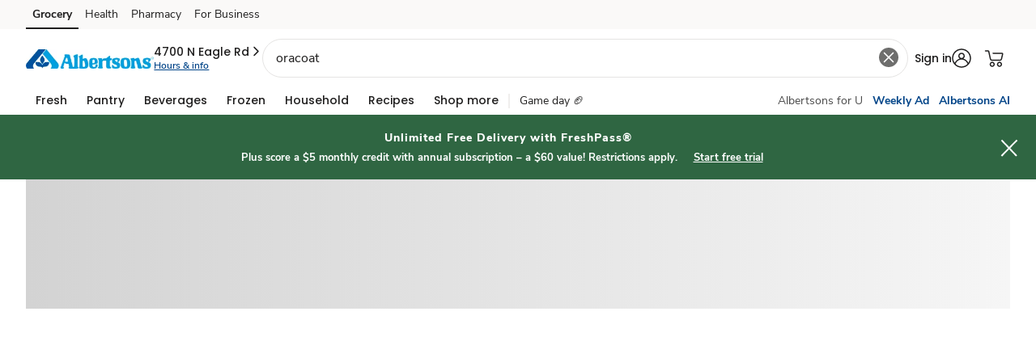

--- FILE ---
content_type: text/javascript
request_url: https://www.albertsons.com/l-be-vnty-one-Padocking-But-must-But-worst-A-fea
body_size: 220828
content:
(function(){var A=window.atob("[base64]/AD6ABEA+gAOAPwA/QAPAPoA/gD9ABEA/QADAP4A/wANAP0A/QDfAP8AAAEOAPsAAQEPAAABAgEBAREAAQEPAAIBAwEBAREAAQEDAAMBBAENAAEBAQH9AAQB/[base64]/[base64]/QAJABEBEQEGAP0A/QAoAA0AFAEnAP0A/QARARQBEQEIAP0A/QAGABEBEQEqAA0AFQEnABEBEQENABUBFQEcABEBEQEGABUBFQERAQ0AEQEpABUBFQH9ABEB/QANABUBFQEGAP0A/QArAA0AFgEnAP0A/QAVARYBFQElAP0A/[base64]/QAHACcBJwEGAP0A/QAnATAAJwEkAP0A/QDUACcBJwEGAP0A/[base64]/[base64]/AREAfwEPAIABgQF/AREAfwEPAIEBggF/AREAfwEPAIIBggF/AREAfwEDAIIBgwENAH8BfwF3AYMBdwFbAX8BWwHVABkAfwETAFsBhAF/AS4BhQETAIQBhAF/AZIAhgELAIQBhAGGAd4AhwGEATMBiAGHATsBhwGFAYgBhQELAIcBiAF/AUEBiQELAIgBiAGJAb8AigGIAUgBiwGKASkBigGFAYsBhQHVAIkAjAGKAYUBigETAIcBjQGGAVkBjgGNAVoBjwGOAV0BjgGKAY8BjwGMAY4BjAEGAI8BjgEzAIcBhwGOAYsBiwF/[base64]/[base64]/[base64]/Ac8AsAGtAa8BrwGwARkAsAEGAK8BrwEzAFsBWwEOAK0AsQEDAFsBsgENALEBsQGvAbIBswF/AbIBtAESALMBswG0ARYAtAGxAbMBsQEGALQBswEDAJcAlwANALMBswF/[base64]/[base64]/AEcAPkB/QF/AZgA/gEcAP0B/QEDAOEA4QANAP0B/QEMAOEA/wH+Af0B/gEGAP8B/[base64]/AGQCZAIJAGoCagIGAGQCZAJqAsgBagIGAGQCZAJqAhQBagIIAGQCZAIGAGoCagJkAhEBZAIGAGoCagJkAhUBZAIHAGoCagIGAGQCZAJqAjAAagIFAGQCZALcAWoCagIGAGQCZAIDAJkAmQANAGQCcgKfAZkAcwLEAXICcgJqAnMCagJjAnICcgJgAmoCYAI/AnICagI4AmACYAIJAGoCagIGAGACYAJqAhQBagIIAGACYAIGAGoCagJgAhEBYAIGAGoCagJgAhUBYAIHAGoCagIGAGACYAJqAjAAagIFAGACYAKtAWoCrQFgAhYAYAIGAK0BrQF/[base64]/[base64]/wCvAgQBrwJqAv8A/wCvAgcBrwIGAP8A/[base64]/AIMANYA/QL7AvwC/gL6Av0C/QIDAHQC/wINAP0C/[base64]/gL0As0AzQAGAP4C/[base64]/[base64]/[base64]/[base64]/[base64]/ECfwN4A34DeAN5A38DeQMGAHgDeAN2AxkAfgMGAHgDeAMjAI0AfwN4AygBgAMGAH8DfwMjACkBgQMDAMEAwQANAIEDgQMMAMEAggN/[base64]/[base64]/[base64]/AElAKwBrAHVAJ0A/gEzAKwBBgISAFQCUgIGAhYCYALVAlICiQISAGACYAISAGsDkQJgAvUAmAKwAJECnwKJApgCiQISAJ8CmAKVAC0BLQENAJgCmAISAC0BnwIDAP8B/wGVAJ8CqwINAP8B/[base64]/A0cDwgPkAsEDwQNYA8IDwgNaA8EDWgNQA8IDwQNBAFoDWgNCAEcDwgO/A/[base64]/[base64]/EC7gPpA+0D6QPoA+4D6AMGAOkD6QNuARkA7QMGAOkD6QMjAOMD4wPpAygB7gMGAOMD4wMjAOsD6wMDABcB7wMNAOsD6wMMAO8D8APjA+sD8QMGAPAD8AMjAO8D8gMOAKIA8wMDAPID9AMNAPMD8wMMAPQD9QMLAPMD9gP1A1YB9QOfASgD9wP2A/UD9gOfASYD+AP3A/YD9wPwA/gD+AMGAPcD9wMjAPQD+QMMAKMA+gP3A/kD+wMGAPoD+gMjAKMAowADAEwDTAMNAKMAowAMAEwD/AMzA6MA/QP8AzYD/AP6A/0D/QMGAPwD/AMjAEwD/gMDAE0D/wMNAP4D/gMMAP8DAAT8A/4DAQQGAAAEAAQjAP8D/wOhAVkBoQEPACcCJwKhAREAoQEPACcCAgShAREAoQEPAAIEAwShAREAoQEOAAMEAwQDAKEBoQENAAMEAwT/[base64]/[base64]/[base64]/BIsEfwQDAIYEhgQNAH8EfwT+AYYEhgQDAJAAiwQNAIYEjwQMAIsEkQR/[base64]/wAMAL0EvgQzA/[base64]/[base64]/ABYA9QQxAPME8wQGAPUE9QQGANEB9wT1BA0A9QQnAPcE9wQJAPUE+AQGAPcE9wQGAPgE+AT3BNMB9wTzBPgE8wQEAPcE9wQGAPME8wR/AT0B+QQTAPME+gRyAs8E+wT6BNIE+gT5BPsE+wQTAPoE+gSQAlkBkAL6BNsE/ASQAuEEkAL7BPwE+wQzAJACkAKDAuQE/QSQAmQBkAL7BP0E+wR/AY4D/gRNAPsE+wRBAr8A/wQPACwCLAL/BBEA/wQPACwCAAX/BBEA/wQPAAAFAQX/BBEA/wQDAAEFAgUNAP8E/wT7BAIFAwX/BIkA/wT+BAMF/gT/BJwB/wT+BKcB/gT/BNAB/wQGAP4E/[base64]/BAoF/wQGAAYFBgX/BDgD/wQGAAYFBgX/BBQB/wQIAAYFBgUGAP8E/wQGBREBBgUNAP8E/wQGAAYFBgX/BPUE/wQlAAYFBgUGAP8E/wQGBRUBBgUHAP8E/wQGAAYFBgX/BDAA/wQkAAYFBgWQAv8EkAIGAAYF/[base64]/BREBPwUGADsFOwU/[base64]/BX0BfwV3BYAFdwUJAH8FfwUGAHcFdwV/BRQBfwUIAHcFdwUGAH8FfwV3BREBdwUGAH8FfwV3BRUBdwUHAH8FfwUGAHcFdwV/[base64]/[base64]/[base64]/YA9AXvBTYD7wXXAvQF9AUGAO8F7wX0AiIC9QUGAO8F7wUEALsC9gVGAO8F7wX2BVED9gUUA+8FFAMTA/[base64]/cF9wX2BfgF9gXvBfcF7wUaA/[base64]/[base64]/gF/AUGAPoF+gUSAEsD/QX6BRYA/gVWA/0F/QUGAP4F/gUcAHoD/wX+BXAD/gX9Bf8F/QVBAP4F/gVCAEsD/wX+BUkDAAb9Bf8F/QUGAAAG/wUPAAYBAAb/BREA/wUPAAAGAAb/BREA/wUDAAAGAQYNAP8F/wXKBAEGAgb/BQgB/wXJBAIGAwYLAP8F/[base64]/AVBAPoF+gX+BXwD/QVQAPoF+gVCAPYF9gX6BXcD+gX9BfYF9gX8BfoF+gUGAPYF9gVWAxkA/AUGAPYF9gVZA1QD/QUGAPYF9gVbA/gF/gX9BfYF9gX8Bf4F/AX6BfYF9gXvBfwF7wUxAPYF9gUGAO8F7wX8AVEA+gUnAO8F7wUuAPoF+gUGAO8F7wX6BUcC/AX6Be8F7wUnAPwF+gW0Ae8F/AUGAPoF+gUGAEgD/gX6BQ0A+gUnAP4F/gX8BfoF/AUGAP4F/gUGAPwF/AX+BdMB/gX2BfwF9gUEAP4F/AUyAPYF9gX8BTYA/AVSAHoD/gVFAPwF/AXWBL8AAwb8BbsBCwYDBp4AAwb+BQsG/gX2BQMG9gUGAP4F/gW0ATYAAwYGAP4F/gUPAAECDQb+BREA/gUDAA0GDgYNAP4F/gXGAQ4GDwYOAA0GEAYDAA8GEQYNABAGEAb+BREG/gVyAxAGEgYGAP4F/gV7AxkCEwYGAP4F/gV2A9ABFAYGAP4F/gV4AzABFQYGAP4F/gV/A5wBFgYGAP4F/gWnBVQCFwYSAP4F/[base64]/[base64]/[base64]/gAPACYGLQb+ABEA/gAOAC0GLgYDAP4A/[base64]/YFGgM7A5MBkwEPAxoDDwPEBZMBkwG/BQ8DDwO9BZMBkwG7BQ8DDwO3BZMBkwG1BQ8DDwOxBZMBkwGhBQ8DDwN/BZMBkwE7BQ8DDwPZBJMBkwEjBQ8DDwPiBJMBkwHIBA8DDwPFBJMBkwHCBA8DDwO/BJMBkwG8BA8DDwO4BJMBkwG1BA8DDwOyBJMBkwGwBA8DDwOuBJMBkwGrBA8DDwOoBJMBkwGjBA8DDwOdBJMBkwGbBA8DDwOaBJMBkwGYBA8DDwOUBJMBkwF/[base64]/gC+AL7A5MBkwH4A/gC+ALxA5MBkwHuA/gC+ALtA5MBkwHoA/gC+ALlA5MBkwHiA/gC+ALZA5MBkwHSA/gC+ALKA5MBkwHGA/gC+ALBA5MBkwEqA/[base64]/QP4A/sD+AMSAP0D+wN3BT8B/QPrAvsDAQQSAP0D/[base64]/BLMAfwRqBJQEagR/BPMEfwQDAGsBawENAH8EfwRhA2sBmAR/[base64]/[base64]/BkEGPwY5BkQGOQYGAD8GPwY5BhQBOQYIAD8GPwYGADkGOQY/BhEBPwYGADkGOQY/[base64]/[base64]/BoEGfwZ7BoIGewYDAH8GfwYNAHsGewYyBH8Gfwb8BHoF/AQGAH8Gfwb8BBQB/AQIAH8GfwYGAPwE/AR/BhEBfwYGAPwE/AR/BhUBfwYHAPwE/AQGAH8Gfwb8BDAA/AQFAH8GfwZsBPwEbAR7Bn8G/ASJBWwEbAQzBvwE/AROBmwEbARYBvwE/ARSBmwEbASKBfwE/AQ1BmwEbAQjBfwE/AQhBGwEIQRUBPwEVAQxACEEIQQGAFQEVAQGAK0DbARUBA0AVAQnAGwEbAQJAFQE/AQGAGwEbAQGAPwE/ARsBNMBbAQhBPwEIQQEAGwEbAQGACEEIQSvA2UD/[base64]/[base64]/[base64]/[base64]/BvUF9QW+Br0GvQa7BvUF9QW4Br0GuAYyAPUF9QW4BjYAuAazBnMDuwb1BbgG9QUGALsGuAa0BnMDuwZ2A7gGuAb1BbsG9QUGALgGuAYGAHgDuwa4Bg0AuAYnALsGuwb1BbgG9QWVBrsGuwYGAPUF9QUTAGgDvQb1BRYAvgZ/[base64]/A60E5gbiBj4E4gbhBuYG4QYGAOIG4gYTAJ4D5gYPALQCtALmBhEA5gYPALQC5wbmBhEA5gYPAOcG6AbmBhEA5gYOAOgG6AYDAOYG6QYNAOgG6Ab/[base64]/AYOAB4B/QYPAPwG/gb9BhEA/QYPAP4G/wb9BhEA/QYDAP8GAAcNAP0G/Qb7BgAH+wb5Bv0G/QafA/sG+wboBv0G6AbhBvsG4QbaBugG2gbPBuEGzwbFBtoGxQYyAM8GzwbEBpIDxAYGAM8GzwYTAJID2gbPBtQG1AaxBtoGsQYGANQG1AbXBpID1wYGANQG1AYzAJID2gYPAGkC4QbaBhEA2gYPAOEG6AbaBhEA2gYPAOgG+wbaBhEA2gYOAPsG/QYDANoG2gYNAP0G/QbUAdoGAQf9BpgA/QbUBgEH1AYDAKIAAgcNANQG1AagAQIHAwfUBooA1Ab9BgMH/QYGANQG1Ab5BtMG0waYA9QG1Ab9BtMG0wbXBtQG1AaxBtMGsQbEBtQGxAbFBrEGsQbEBqEDxAYGALEGsQbABnwBfAGxBqUDsQYGAHwBfAGcA2UDxQYGAHwBfAGfA1EA0wYGAHwBfAGkAxEA1AYGAHwBfAHnArIC1wYSAHwB/[base64]/[base64]/[base64]/ATIBKwFyARCBfwE/AQeBcgEyAS1BvwE/ASeBsgEyASdBvwE/AScBsgEyASbBvwE/ASaBsgEyASZBvwE/ASYBsgEyASXBvwE/[base64]/ATIBKsEHgUSAPwE/AQSAMUFrAWYAmsDxQX8BKwF/AQeBcUFHgUDAPwE/AQNAB4FHgX+AfwE/AQeBUUDHgUGAPwE/[base64]/[base64]/UDHAfTBvYD0wZ/[base64]/[base64]/[base64]/Bw0DggfkAoEHgQcQA4IHggeAB4EHgAd+B4IHgQdBAIAHgAdCAA0Dggd/B/ECfweAB4IHggeBB38HgQcGAIIHggccAxkAgwcGAIIHggceAygBhAcGAIIHggcgAy8ChQcGAIIHggc3BCsDhgeCB48GjwaNBoYHggePBpAGjwYpA4IHkAYGAI8GjwYsAyICggcGAI8GjwY1A/0ChgcGAI8GjwYSADkDhwePBhYAjwY6A4cHhwcGAI8GjwY1AP0CiAePBtkCjwY1ABMCiQePBhkDigeJBzkDiQeIB4oHigeHB4kHiQdBAIoHigdCADkDiwfmBfEC5gWKB4sHiweJB+YF5gUGAIsHiQc6AxkAiwcGAIkHiQc9AygBjAcGAIkHiQcLAEIDjQeJB1YBiQeNB/UDjQeJB/YDiQdDA40HjQcGAIkHiQdIA0kDjgcGAIkHiQczA0sDjweJBzYDiQdSA48HjwcGAIkHiQdWA1cDkAcGAIkHiQdbA/0BkQcGAIkHiQe0AZUDkgcGAIkHiQeTA3oDkwcGAIkHiQd7A3wDlAcGAIkHiQdMAGgDlQc1AHwDlgf/A/YBlweWB/sBlgeVB5cHmAccAIEDmQeYB3cDmAeWB5kHlgcyAJgHmAeWBzYAlgc1AGgDmQeWB1wCmgeZB3MDmQeYB5oHmAcGAJkHmQf1BXMDmgd2A5kHmQeYB5oHmAcGAJkHmQeYB7gGuAaJB5kHiQcGALgGuAZ/AygBmAcGALgGuAYPADcDmQe4BhEAuAYPAJkHmQe4BhEAuAYOAJkHmQcDALgGuAYNAJkHmQelArgGmgeZB4gDmQdXAJoHmgeZBxkAmQfVALcAmweaB5kHnAcLAJsHmwecB/[base64]/[base64]/[base64]/BxkAwAe+B3YBwQe9B8AHvQe7B8EHwAfBBnYBwQe9B8AHvQeFA8EHwAe/[base64]/[base64]/[base64]/EC5AfeB+UH3gfnB+QH5AcGAN4H3gfhBxkA4QcGAN4H3gcjAOAH5QfeBygB3gcGAOUH5QcjAN0G3QYDAN4G5wcNAN0G3QYMAOcH6AflB90G3QYGAOgH5QcjAOcH5wcMAHQG6AcLAOcH5wfoB1YB6AfnB/UD5wfoB/[base64]/EH7wcGAPIH8QfVAEQB8gczAPEH8QfnAlAC8wcSAPEH8QfeAg4D9AfzB/EH9QcSAPQH9AeYAjsC9gcIBfQHCAX1B/[base64]/cH9wcIBfUHCAUxAPcH9QcGAAgFCAUDAO4H9wcNAAgFCAUjAPcH9wcGAAgFCAX3Bw0A9wcnAAgFCAUJAPcH9wcGAAgFCAUGAPcH9wcIBdMBCAX1B/cH9QcEAAgFCAUGAPUH9QcSADkG9wfAAA4D+Af1B/cH+QcSAPgH+AcuA0IE+gcSAPgH+Af6B6wF+wf5B/gH+AcDAPsH+QcNAPgH+AfyB/kH+wf4B6cB+AcyAPsH+wf4BzYA+Af7B00H+wcJAPgH+AcGAPsH+wf4B8gB+AcGAPsH+wf4BxQB+AcIAPsH+wcGAPgH+Af7BxEB+wcGAPgH+Af7BxUB+wcHAPgH+AcGAPsH+wf4BzAA+AcFAPsH+wccAPgH+AdoBwgD/Af4B5YA+Af2B/wH/Qf7B/gH+AcxAP0H+wcGAPgH+AcDAK0CrQINAPgH+AcjAK0CrQIGAPgH+AetAg0ArQInAPgH+AcJAK0CrQIGAPgH+AcGAK0CrQL4B9MB+Af7B60CrQIEAPgH+AcGAK0CrQLeAsME+wcSAK0C/Qf7B6IA/gcSAP0H/QfIBPQH/wf+B/0H/QcDAP8H/gcNAP0H/QfyB/4H8gf9B6cB/QcyAPIH8gf9BzYA/QfyB00H8gcJAP0H/QcGAPIH8gf9B8gB/QcGAPIH8gf9BxQB/QcIAPIH8gcGAP0H/QfyBxEB8gcGAP0H/QfyBxUB8gcHAP0H/QcGAPIH8gf9BzAA/QcFAPIH8gccAP0H/QcPAOQD5AP9BxEA/QcPAOQD/wf9BxEA/QcPAP8HAAj9BxEA/QcOAAAIAAgDAP0H/QcNAAAIAAjOBP0H/[base64]/[base64]/[base64]/gYDAHYIeQgNAP4G/[base64]/[base64]/[base64]/[base64]/CLsIwQjkAsAIwAi9CMEIwQhXBcAIVwW8CMEIvAhBAFcFVwVCALsIwAi/[base64]/Aj5CPsI+QgxAPwI+wgGAPkI+QgjALAI/AgGAPkI/Qj8CA0A/AgnAP0I/QgJAPwI/AgGAP0I/QgGAPwI/Aj9CNMB/Qj7CPwI+wgEAP0I/AgGAPsI+wgjAMYAxgADAOgI/QgNAMYAxgAMAP0I/gj7CMYAxgAGAP4I/ggjAMcAxwARAmsD/wgSAMcAAAn/CNcG/wgSAAAJAAkSAFsGAQkACZgEmAT/[base64]/[base64]/QgPAHoCVgn9CBEA/QgDAFYJXgkNAP0I/QhhA14JYAn9CJoA/QgmAGAJYAlyAgEGYQlgCQgBYAkdAGEJYgk1AGAJYwn6BAEIAQgOACsGZAkPAAEIAQhkCREAZAkOAAEIZQkDAGQJZAkNAGUJZQljCWQJYwliCWUJZQljCb0GvQb9CGUJ/[base64]/[base64]/[base64]/QRNANgGvgb9BF8G/QSrATgE2Aa+Bv0E/QSrAWMEYwTYBv0E/QRjBJ4HYwRSBP0EUgQ1AGMEYwRSBAcDUgRZACkB/QRjBFIEYwQ1AP0E/QQOANkHvgYPAP0E/QS+BhEAvgYOAP0E/QQDAL4G2AYNAP0E/QSzAdgG2Qf9BJgA/QRjBNkHYwRBAt4AQQJjBGsI/QhBAmIBQQI+AP0I/QhBAhkAQQJJAP0I/Qh/AUIGYQkTAP0I/QheANABZglxCb8AZwlmCasAaQlnCZYAZwlhCWkJagn9CGcJ/QhhCWoJYQlGAP0I/[base64]/QTVAMMBzgYcAP0E/[base64]/[base64]/[base64]/[base64]/[base64]/[base64]/[base64]/AAGAt8C6gnIBfwA/AASAOoJ6gluAxIEEgT8AOoJ/AASABIEEgT8AMoJ/AADABIEEgQNAPwA/AD6ABIEEgQGAPwA/AAjAP0Hygn1B/EH6wkSAMoJygluA/[base64]/AkLAPgJ/Qn8CeUE/An9CZ8J/Qn8CT8E/AkLAP0J/Qn8CeUE/An9CTsE/Qn8CaQJ/An7Cf0J/QkGAPwJ/AkjABcBFwEDAPID8gMNABcBFwEMAPID/gkTABcB/wn+CQEHAQcLAP8JAAoBBwYDAQcAChkAAAoBB6kJAQf8CQAKAAoGAAEHAQcjAPcJAQoBB2UDAgoACgEKAAr9CQIK/Qn5CQAK+Qn0Cf0J9AkyAPkJ+Qn0CTYA9AlCAPUJ9QkMAFED/Qn0CfUJ9An5Cf0J+QkGAPQJ9AntCasJ/[base64]/QlOALIJ/wn9CVgH/Qn0Cf8J/wkGAP0J/QntCZsJ7QlTAKYJpgntCSgB7Qn9CaYJpgn/Ce0J/QkxAKYJpgkGAP0J/Qn0CbsJuwkGAP0J/QkDACQFJAUNAP0J/QkjACQF/wkGAP0JAAr/CQ0A/wknAAAKAAq7Cf8J/wkGAAAKAAoGAP8J/wkACtMBAAqmCf8JpgkEAAAK/wkGAKYJpgkjAPkJ+QkGAKYJAAr5CQ0A+QknAAAKAAr/CfkJ+QkGAAAK/wkGAPkJ+Qn/CdMB/wkXAfkJFwEEAP8J+QkyABcBFwH5CTYA+Qk1APEJ/wn5CVwC+QkDAGAHYAcNAPkJ+QkMAGAHAAr/CfkJ/wkXAQAKFwEGAP8J/wkjAPID8gMTAPEJAAryA/kJ8gP/[base64]/[base64]/wYPAEEKQQr/BhEA/wYOAEEKQgoDAP8GQwoNAEIKQgrzBkMK8wZiCUIKQgphANABRArzBkIK8wZCAEQKQgoDAK4ArgANAEIKQgrVAK4ARArzBkIK8wY/CkQKPwoGAPMG8wY/CjgDPwoGAPMG8wY/ChQBPwoIAPMG8wYGAD8KPwrzBhEB8wYGAD8KPwrzBhUB8wYHAD8KPwoGAPMG8wY/CjAAPwoFAPMG8wY6Cj8KPwoGAPMG8wYjAK4AQgpiAIsARAoDAEIKQgoNAEQKRArzBkIKQgoGAEQKRAojAAgIRQoOANcH1wcPAEUKRQrXBxEA1wcOAEUKRQoDANcH1wcNAEUKRQr/[base64]/[base64]/[base64]/[base64]/[base64]/[base64]/[base64]/[base64]/[base64]/wQSAOsH6wdbAswDzAP/BOsH/wQSAMwDzAOYAhcDFwMSAMwDzAMGAtYC6wcXA8wDFwP/BOsH/wQDABcDFwMNAP8E/wQMBhcDFwP/BKcB/wQyABcDFwP/BDYA/wQXA00HFwMJAP8E/wQGABcDFwP/BMgB/wQGABcDFwP/BBQB/wQIABcDFwMGAP8E/wQXAxEBFwMGAP8E/wQXAxUBFwMHAP8E/wQGABcDFwP/BDAA/wQFABcDFwMcAP8E/wSgAYMBgwH/BJ4A/wQUB4MBgwEXA/8EFwMGAIMBgwHrAnYG/wR7BIMBgwESAP8E/wTvAiQCdgaYAv8E/wQSAHYGdgYwAtYC6wf/BHYG/wSDAesHgwEDAP8E/wQNAIMBgwEMBv8E/wSDAacBgwEyAP8E/wSDATYAgwH/BE0H/wQJAIMBgwEGAP8E/wSDAcgBgwEGAP8E/wSDARQBgwEIAP8E/wQGAIMBgwH/BBEB/wQGAIMBgwH/BBUB/wQHAIMBgwEGAP8E/wSDATAAgwEFAP8E/wQcAIMBgwHOBBkADAaDAZ4AgwEUBwwGDAb/BIMBgwEGAAwG/wQjAGoBagHcAacBDAYyAGoBdgZ/[base64]/[base64]/[base64]/[base64]/CD4GPgYDALAK/wgNAD4GPgZ8Cv8I/wjdAdsGfAr/CGoF/wgdAHwKfAo5AP8I/wgPAMwGzAb/CBEA/wgDAMwGzAYNAP8I/wjUAcwGsAr/CJgA/wgdALAKsAp8Cv8I/wg+BrAKPgYGAP8I/wirCjoHOgf/CKcB/wgyADoHOgf/CDYA/wg6B00HOgcJAP8I/wgGADoHOgf/CMgB/wgGADoHOgf/CBQB/wgIADoHOgcGAP8I/wg6BxEBOgcGAP8I/wg6BxUBOgcHAP8I/wgGADoHOgf/CDAA/wgFADoHOgccAP8I/whoB2oFagX/CAcC/wiyCmoFagU6B/8IOgcGAGoFagXIBdAD/wgSAGoFagX/CIMFgwUSAGoFagUSAH4E/[base64]/AYNAMAKwAoMAPwGwQq/CsAKvwq2AMEKwQoGAL8KvwojAB0BHQG/[base64]/EK8wryCjYD8grvCvMK8woGAPIK8gojAIwF9AoDABoCGgINAPQK9AoMABoC9QryCvQK9goGAPUK9QojABoC9woDAOoG6gYNAPcK9woMAOoG+Ar1CvcK+QoGAPgK+AojAOoG+goDAAECAQINAPoK+goMAAEC+wr4CvoK/AoGAPsK+wozAPoK/QoGAmkD/gqnBf0K/woSAP4K/goRAvUAAAvrAv4KAQv/CgAL/woSAAELAAsIAo0DAQvIBQALAAsSAAELAQstAokIAgsACwELAAv/CgIL/woSAAALAAu6ALkDAQvlAAALAgsSAAELAQtRAQ4HAwsCCwELAQsSAAMLAgvgApgKAwsSAAILAgsjAo4EBAsDCwILAgsBCwQLAQv/CgIL/woDAAELAQsNAP8K/wr7CgELAQsPAEYGRgYBCxEAAQsOAEYGAgsPAAELAwsCCxEAAgsOAAMLAwsDAAILAgsNAAMLAwv/AwILBAsDAHYEdgQNAAQLBAsDC3YEAwuyCgQLBAumCAMLBQsTAAQLBAsFC7kGBQsyAAQLBAsFC1EABQsECwMLAwv/CgUL/woxAAMLAwsGAP8K/woDALQCtAINAP8K/[base64]/[base64]/Ay8LMAsPAFoIWggwCxEAMAsPAFoIMQswCxEAMAsOADELMQsDADALMAsNADELMQtbCDALWwgtCDELLQjVADAJMQszAC0IMgsTAC0ILQgyC/[base64]/[base64]/[base64]/ECSAtMC04LTAtNC0gLTQsGAEwLTAvRAxkATgsGAEwLTAveAygBTwsGAEwLTAvhA+cDUAsGAEwLTAufBPsAUQvYA0wLTAsLAOQBUgtMCwYDTAtSCxkAUgtMC+4ATAtRC1ILUQtuAUwLTAsGAFELUQvpA+oDUgsGAFELUQvjA/MDUwsGAFELUQsSAOsDVAtRCxYAUQvwA1QLVAsGAFELUQs1APMDVQtRC9kCVgs1APkDVwtWCxkDWAtXC+sDVwtVC1gLWAtUC1cLVwtBAFgLWAtCAOsDWQsTAPkDWgtZC/ECWwtYC1oLWAtXC1sLVwsGAFgLWAvwAxkAWgsGAFgLWAv3AygBXAsGAFgLWAv6A6MAXQsGAFgLWAsLAP4DXgtYC1YBWAteC/UDXgtYC/[base64]/[base64]/[base64]/[base64]/[base64]/[base64]/ECrguNBa8LjQUjA64LIwMGAI0FjQVpBRkArgsGAI0FjQUXAigBrwsGAI0FjQWyBbMFsAsGAI0FjQULALQFsQuNBVYBjQWxC/[base64]/[base64]/kG+QYGANAL0AssAQAD0QuCBdAL0gsSANEL0QsgBEIE0wsSANEL0QvTC/[base64]/[base64]/UD5AvhC/[base64]/AL7gvqCw4L8AsyAO4L7gvqCxkA6gvwC+4L7gtSAA4LDgs5AO4L7gvUAc4H8AvuC4gD7gsOC/ALDgvqC+4L6gvsCw4LDgtSAOEL4Qs5AA4LDgvhC/[base64]/IL8Qu2C/ML8wsSAPEL9AsjAioC9QsSAPQL9gv1C7EI9wsSAPYL9gstAsgC+AsSAPYL9gv4Cw8D+Av3C/YL9gvzC/gL8wsDAPYL9gsNAPML8wv+AfYL9gvzC5wB8wsGAPYL9gsSAF0F9wv2C4cE+Au2C/cLtgsSAPgL9wsaBmEFGgYSAPcL9wtkBfUA+AsSAPcL9wv4CzwC+AsaBvcLGga2C/gL9wsDABoGGgYNAPcL9wvPARoG+AsGAPcL9wsgAlIC+QsSAPcL9wuwAFoC+gsSAPcL+wtRAR0C/Av6C/sL/Qv5C/wL/AsSAP0L/QvnAjYC/gsZAf0L/wsSAP4L/gsSAAoLAAz+CysHAQz/CwAM/wv8CwEM/AsSAP8L/[base64]/Av5C6wKrAqhBfwLoQUSAKwKrAoSAGcEZwSwANMD+QupAGcE/AusCvkLrAoSAPwL/[base64]/[base64]/[base64]/[base64]/[base64]/[base64]/BBEAfwQOANwE3AQPAH8EfwTcBBEA3AQOAH8EfwQPANwE3AR/BBEAfwQPANwE3AR/BBEAfwQOANwE3AQPAH8EfwTcBBEA3AQPAH8EfwTcBBEA3AQPAH8EfwTcBBEA3AQPAH8EfwTcBBEA3AQOAH8EfwQPANwE3AR/BBEAfwQPANwE3AR/BBEAfwQOANwE3AQPAH8EfwTcBBEA3AQPAH8EfwTcBBEA3AQOAH8EfwQPANwE3AR/BBEAfwQPANwE3AR/BBEAfwQPANwE3AR/BBEAfwQOANwE3AQPAH8EfwTcBBEA3AQOAH8EfwQPANwE3AR/BBEAfwQPANwE3AR/BBEAfwQOANwE3AQPAH8EfwTcBBEA3AQPAH8EfwTcBBEA3AQOAH8EfwQPANwE3AR/BBEAfwRLANwE3AR/BIcAfwQDANwE3AQNAH8EfwSvA9wE3ARGB38EfwTQBNwE0AREB38EfwRDB9AE0ARCB38EfwRAB9AE0AQ/[base64]/BBEAfwQPABIEEgR/BBEAfwQOABIEEgQPAH8EfwQSBBEAEgQOAH8EfwQPABIEEgR/BBEAfwQOABIEEgQPAH8EfwQSBBEAEgQPAH8EfwQSBBEAEgQPAH8EfwQSBBEAEgQOAH8EfwQPABIEEgR/BBEAfwQOABIEEgQPAH8EfwQSBBEAEgQPAH8EfwQSBBEAEgQOAH8EfwQPABIEEgR/BBEAfwQOABIEEgQPAH8EfwQSBBEAEgQOAH8EfwQPABIEEgR/BBEAfwQPABIEEgR/BBEAfwQPABIEEgR/BBEAfwQPABIEEgR/[base64]/[base64]/[base64]/[base64]/IH8gflB+8H7wfkB/IH8gfSB+8H9gcDAPIH8gcNAPYH9gfIA/IH8gf2B04G9gcGAPIH8gdRAb4A+AcSAPIH8gcGAjsCAAj4B/IH8gfsBwAI7AflB/IH5QfkB+wH5AfSB+UH0gcDAOQH5AcNANIH0gfIA+QH5AfSB78B0gcGAOQH5AfIBe4D7AeeB+QH5AcYBewH7AdSB+QH5AcSAOwH7AcsASEB8gcICewH+AcSAPIH8gddBN4HAAj4B/[base64]/[base64]/IH8gc2CL0GNggGAPIH8gccCGMHYwd4A/[base64]/gH+AdrBk4GawYGAPgH+AdNCCwGLAYDAPgH+AcNACwGLAbIA/[base64]/[base64]/AXMDvwEGANsA2wAcCFUH5gF4A9sA2wC/AeYBvwEyANsA2wC/ATYAvwHaARQH5gHbAL8B2wAGAOYBvwFPAhoJ5gEGCL8BvwESAOYB5gHvAmsDAwKFBOYB7gISAAMCAwLuAgwF7gK/AQMCvwEDAO4CAwINAL8BvwHIAwMCAwJoB2oI7gIDApcAAwLaAe4C7gI+AQMCAwK/[base64]/[base64]/QMSBiIGEgYPBv0D/QMDABIGDwYNAP0D/QPIAw8GDwYPAIgIEgYPBhEADwYPABIGEgYPBhEADwYOABIGEgYDAA8GDwYNABIGEgbdAQ8GIgYSBuAB4AHaASIGEgY+AeAB4AEmCxIGEgb9A+AB4AEGABIG/[base64]/[base64]/[base64]/IH5QcSAO8H7wcSAMYCxgKYAhYC8gddBMYC9gfvB/IH7wflB/YH5QcSAO8H7wfgArEA8gcSAO8H7wctAlsJ9gfyB+8H7wcSAPYH9gcGCaIEAwgSAPYH9gcDCMwABAjvB/[base64]/QMSAAUIBQgSAH8GDggtAugDFggFCA4IDggSABYIFgg1AuYCGAgSABYIFgibBYgFGQgYCBYIFggOCBkIDgj9AxYI/QMDAA4IDggNAP0D/QPIAw4IDggcADABFggOCKcBGQj9AxYI/[base64]/A+YG5gaBBgsHgQZ9A+YGfQMNC4EGgQYyAH0DfQOBBlEAgQZ9A3wDfQMlCIEGgQYGAH0DfQPGAfcJ5gZ9A6IFfQPaAeYGJQhQAH0DfQM/AOYG5gYlCH0DfQN/[base64]/[base64]/[base64]/[base64]/4G/gbsBqwD7AY2B/4G/gZoCOwG7AYGAP4G/gYDAJIINgcNAP4G/gbKBDYHNgcDAH0IOwgNADYHNgf+BjsI/gY+ADYHNgf+BocD/gYGADYHNgfVBD4KaAg2B5MCNgc+AGgIaAg2B4cDNgcGAGgIaAjUAfgF+AVoCKUAaAhXAPgF+AVoCIcDaAj4BagDbggGAGgIaAj4BasD+AUGAGgIaAjGAf4A/gBoCMwGzAY+AP4A/gDMBqgDaAgGAP4A/gAPAKYHpgf+ABEA/gADAKYHbwgNAP4A/gDGAW8IcQgDACoGcggNAHEIcQj+AHII/gBXAHEIcQj+AKgDdQhxCBkCcQgGAHUIdQgPAO4E7gR1CBEAdQgOAO4E7gQDAHUIdggNAO4E7gTKBHYIdgjuBJEB7gQ+AHYIdgjuBB4BHgGpA3YIdggGAB4BHgHMBqsDzAYGAB4BHgH+AKsD/gAeAUUCHgEGAP4A/gDuBBUI7gStA/4A/gAGAO4E7gTVBAsHCwcPAJEFkQULBxEACwcDAJEFFQgNAAsHCwfuBBUI7gQ/[base64]/kGwwMDAHkI+QYNAMMDwwP8AfkG+QYnAMMDwwMuAPkG+QYGAMMDwwNrAJwAnADDA/[base64]/[base64]/AJwAnADwAIsAiwC0A5wAnAAGAIsAiwD8BcAE8ACLACgDiwA9AvAA8AAGAIsAiwAPAFcG/gCLABEAiwADAP4A/[base64]/[base64]/[base64]/QODAcMDgwHYA/0DwwMjBOcA/QPDA+kA6QCDAf0DgwH+AukA6QAGAIMBgwHVAKsAwwNAA4MB/[base64]/[base64]/[base64]/[base64]/QHggIDAgQCAwIDAIICBAINAAMCAwLPAQQCggIGAAMCAwI4ALMAygIDArIIAwIGAMoCygJOALsI7ALKAmMIygK1COwC7AIGAMoCygJNALgITAPKAmYIygJMA7YITAPKAhkAygJMAxkATAMGAMoCygI1ALsIXgPKAjsKygJeAz0KXgO9CMoCygIGAF4DXgMzALsIfQNeA/wHigMTALYIwwOKA/wH/QN9A8MDfQMGAP0DwwNeAwIIXgOKAwIIigPDA14DXgMGAIoDigO6CPoGwwMGAIoDigNuAM4I/QPdAUcGEgQDACkKMgQNABIEEgT9AzIE/QOKAxIEigP9AwUG/QOKAwkGigP9A8EI/QOKA74IigNXBf0D/[base64]/[base64]/wK5AakJuQGhAf8C/wISALkBuQH/ArAC/wLOBrkBuQE1AP8C/wK5AQYDuQFZAJgAlQT/ArkBuQH7CJUE/[base64]/[base64]/wJOAOwCTAP/AmMI/wIfCUwDTAMGAP8C/wJNABMJXgP/AmYI/wJeAzMJXgP/AhkA/wJeAxkAXgMGAP8C/wI1AOwCfQP/AjsK/wJ9Az0KfQMiCf8C/wIGAH0DfQMzAOwC7AJ9A/wHigMTADMJwwOKA/wH/QPsAsMD7AIGAP0DwwN9AwIIfQOKAwIIigPDA30DfQMGAIoDigM3CfoGwwMGAIoDigNuAOkI/QOKAxIEigP9A0MJ/QOKA0sJigMMAE4JEgT9A4oDigMSBCUJ/QM2CYoDigMGAP0D/QM6CYkAEgQGAP0D/QNKCYkANQQGAP0D/QMTADUJRgT9A/wHVQRPAEYERgRVBMMBVQRNCUYERgQGAFUEVQT9AwIIWARPAFUEVQRYBMMBWARRCVUEVQQGAFgEWAQ+CEwJbwRVBFgEVQRGBG8ERgQ1BFUENQQSBEYEEgSKAzUEigPDAxIEwwN9A4oDfQPsAsMD7AL/An0D/wJeA+wC7AJMA/8C/wLOAuwCzgIxAP8C7AIGAM4CzgI4AIwA/wLOAq0GzgIGAP8C/wLOAiAJzgIGAP8C/wIGAM4CzgL/AtMB/wLsAs4CzgIEAP8C7AIGAM4CzgI1AEwJ/wLOAhMFzgL8BRcFTAPOApcAzgL/AkwD/[base64]/[base64]/[base64]/[base64]/[base64]/[base64]/A38K/wLXAEsK1wDsAv8C/wITANcA1wD/Aq8K/wIjAdcA1wAGAP8CIwGABGkD/wIRAiMBBAMSAP8C/wJuA6QBpAEEA/8C/wISAKQBpAEsAfcHBAMSAKQBpAEEA6gIBAP/AqQBpAEDAAQD/wINAKQBpAFBAv8C/wL/A6MBowH/AusA/wLsAqMBowETAP8C/wKjAa8KowGkAf8CpAEGAKMBowFuAxgC/wIgAqMBowFABf8C/wISAKMBowHrAsgCBAPgAqMBTANaBAQDBAP/AkwD/wISAAQDBAMgAQALTAOCBAQDBAMSAEwDTAMnBdMDfQMSAEwDTANoBkUIigN9A0wDTAMEA4oDBAP/AkwD/wIDAAQDBAMNAP8C/wJBAgQDQQL8BaAHBANBAogDQQLsAgQD7AITAEECQQLsAq8K7AL/AkECQQKkAewCpAHXAEEC1wAxAKQBpAEGANcA1wAGAHAJQQLXAA0A1wAnAEECQQIJANcA1wAGAEECQQIGANcA1wBBAtMBQQKkAdcA1wAEAEECpAEGANcA1wB5CWUDQQIGANcA1wAtAsgH7AISANcA1wBIBTwB/wLsAtcA1wASAP8C7ALAALkD/wKFBOwCBAMSAP8C/wIEA8oFBAPXAP8C1wADAAQD/[base64]/QP4AzYG+AP9A9QJ/QNuAvgDbgIGAP0D+AMMALkJ/QM1APgD+AP9A5wI/QP4A1kI+AO3Cf0D/[base64]/UB9QFGBFgERgQGAPUB9QFGBMgBRgQGAPUB9QFGBBQBRgQIAPUB9QEGAEYERgT1AREB9QEGAEYERgT1ARUB9QEHAEYERgQGAPUB9QFGBDAARgQFAPUB9QG+CUYERgQGAPUB9QGiCX8CWAQGAPUB9QE1AH8CfwKgAR8GcQR/[base64]/At0EfwIGAL0EvQQSAJkJ3QS9BBYAvQS/Cd0E3QQGAL0EvQT1AZcH9QG9BJUJvQQyAPUB9QG9BDYAvQT1AZUJ9QEGAL0EvQQHC5oCmgITAL0EvQSaApkJAQV7Ar0EewL1AQEF9QHdBHsCewJBAPUB9QFCAJkJvQT1AZQJ9QF7Ar0EewIGAPUB9QG/[base64]/[base64]/[base64]/wISAI8CjwIuBTYCzQP/Ao8C/wKAAs0DgAL4AP8C+AADAIACgAINAPgA+AD+AYACgAL4ANwJ+AAGAIACgAIyAOMJ/wIOAIcChwIPAP8C/wKHAhEAhwIOAP8C/wIDAIcChwINAP8C/wLOBIcChwL/AqgK/wKAAocCgAL/AuMJ/wLkCYACgAIGAP8C/wIPAM8HzQP/AhEA/wIDAM0DzQMNAP8C/wLKBM0DzQP/Am8I/wIHC80DzQPYCf8C/[base64]/A5gF+ATdBAIF3QTABPgEwAQNC90E3QT8AMAE/[base64]/CfkJewUGACQFJAXWA/[base64]/UD5APyA/[base64]/[base64]/[base64]/BocEPwYfBkIGHwYSAD8GPwYfBjYGNgYDAD8GPwYNADYGNga4BT8GPwY2BqcBNgYyAD8GPwY2BjYANgY/Bk0HPwYJADYGNgYGAD8GPwY2BsgBNgYGAD8GPwY2BhQBNgYIAD8GPwYGADYGNgY/BhEBPwYGADYGNgY/BhUBPwYHADYGNgYGAD8GPwY2BjAANgYFAD8GPwYcADYGNgbGAdsGQgY2BmsBawERBkIGNgY/BmsBawEGADYGNgZgArgCPwYgBDYGNgYSAD8GPwZuAzsBQgY2Bj8GNgYSAEIGPwbgAqsCQgaFBD8GPwYSAEIGQgYuBQ4HRgY/BkIGPwY2BkYGNgYDAD8GPwYNADYGNga4BT8GPwY2BqcBNgYyAD8GPwY2BjYANgY/Bk0HPwYJADYGNgYGAD8GPwY2BsgBNgYGAD8GPwY2BhQBNgYIAD8GPwYGADYGNgY/BhEBPwYGADYGNgY/BhUBPwYHADYGNgYGAD8GPwY2BjAANgYFAD8GPwYcADYGNgbKBH8IQgY2BoMINgYRBkIGQgY/BjYGNgYGAEIGPwZ8BM8CfAT4Aj8GPwYSAHwEfAQ/BuoFPwYfBnwEfAQDAD8GPwYNAHwEfAS4BT8GPwZ8BKcBfAQyAD8GPwZ8BDYAfAQ/Bk0HPwYJAHwEfAQGAD8GPwZ8BMgBfAQGAD8GPwZ8BBQBfAQIAD8GPwYGAHwEfAQ/BhEBPwYGAHwEfAQ/BhUBPwYHAHwEfAQGAD8GPwZ8BDAAfAQFAD8GPwYcAHwEfAT8Bc4HQgZ8BIgDfAQRBkIGQgY/[base64]/BIQDhAMGAGkBaQF2Br4DvgMGAGkBaQGiCBsE/[base64]/IA8gCKBgMDAwPFB/IA8gDEBwMDAwPDB/IA8gDCBwMDAwPBB/IA8gCuAwMDAwMQBPIA8gCnAwMDAwNIBPIA8gCgAwMDAwNDBPIA8gBABAMDAwM9BPIA8gA6BAMDAwMwBPIA8gAuBAMDAwODA/[base64]/[base64]/QK4QaZBjYDmQbyCuEG4QYGAJkGmQYMALQCtAL4CpkG5gYGALQCtAL/[base64]/cG9wbtBvMG7QbuBvcG7gZBAO0G7QZCAA8H8wbwBvEC8AbtBvMG7QbuBvAG7gYGAO0G7QYSCxkA8AYGAO0G7QYkCSgB8wYGAO0G7QYMADkF9wYaC+0G7QYGAPcG9wbWAyAL+AYLAF0C+Qb4BgYD+Ab5BhkA+gb4Bu4A+Ab3BvoG9wbYA/gG+Ab5Bu4A+Qb4BrEC+Ab3BvkG9wYTB/gG+AYGAPcG9wYiCyML+QYGAPcG9wYkCxsL+gYGAPcG9wYSAB4L+wb3BhYA9wYhC/sG+wYGAPcG9wYfC9kC/gY1ALcBAQf+BhkD/gYBBx4LAQf3Bv4G9wb7BgEH+wZBAPcG9wZCAB4L/gYTALcBAQf+BvEC/gb3BgEH9wb7Bv4G+wYGAPcG9wYhCxkA/gYGAPcG9wbZBCgBAQcGAPcG9wYMAGcGZwY1AfcGDgcGAGcGZwYLAGQHHAdnBlYBZwYcB/[base64]/[base64]/AG8AZBAHUFdQXwBr8DvwMGAHUFdQULANUD8AZ1BVYBdQXwBvUD8AZ1BfYDdQXRA/AG8AYGAHUFdQUzA+cD5wN1BTYDdQXhA+cD5wMGAHUFdQVuAfsA8wYGAHUFdQX8BUsK+AZ1BXYBdQUdAPgG+AZUAHUFdQUTAPgG+AZoB0AGQAb4BooA+AZ1BUAGdQVOAPgG+AZ1BVgHdQXpA/gG+AYGAHUFdQXwA/kD+QYGAHUFdQUSAPMD+gZ1BRYAdQX3A/oG+gYGAHUFdQVWC9kC+wYEAKMAowBGAPsG+wajAFEDowB1BfsGdQX6BqMAowBBAHUFdQVCAPMD+gZ1Bf4DdQWjAPoGowAGAHUFdQX3AxkA+gYGAHUFdQX6AygB+gMGAHUFdQUVBAcE+wZ1BdwDdQX8A/sG+wYGAHUFdQUABKEAoQAGAHUFdQUDBBsE/[base64]/[base64]/A6ICogIDANIDvwMNAKICogLrBr8DvwOiAqcBogIyAL8DvwOiAjYAogK/A00HvwMJAKICogIGAL8DvwOiAsgBogIGAL8DvwOiAhQBogIIAL8DvwMGAKICogK/AxEBvwMGAKICogK/AxUBvwMHAKICogIGAL8DvwOiAjAAogIFAL8DvwMcAKICogK/AwsEvwMGAKICogI1ABcE0gOiAtAC4gPSA9IC0gPHAuID4gP9ANID0gMGAOID4gMSABEE5wPiAxYA4gMWBOcD5wMGAOID4gOiAtkCogLiAyQB4gMGAKICogITABQE7AOiAhEE8QPkAuwD7AMPBPED8QPiA+wD4gPnA/[base64]/YD+gM5BPkF+QUGAPoD+gM8BEEEPQYGAPoD+gMzA0sB8Ab6AzYD+gNMAfAG8AYGAPoD+gNEBEUE8wYGAPoD+gNOAGcGZwb6A/[base64]/gb6A7kC+gNWBP4G/[base64]/oD+gMBB1QGVAb+BvoD+gP7BlQGVAb6BvoD+gP5BlQGVAb4BvoD+gNnBlQGVAb7BfoD+gPzBlQG+wXwBvoD+gM9BvsF+wX5BfoD+gPGBfsFxgV1BfoD+gNjBcYFYwUZBfoD+gNzC2MFGQUyBPoD+gPiAxkF4gPxA/oD+gPsA+ID4gPnA/oD5wOiAuIDogLSA+cD0gO/A6ICogIxANIDvwMGAKICogIGANQA0gOiAg0AogInANID0gMJAKICogIGANID0gMGAKICogLSA9MB0gO/[base64]/oD5wPsAxkF7ANBAOcD5wNCAGkE+gPSA/EC0gPnA/[base64]/gb4BlYB+Ab+BvUD/gb4BvYD+AalBP4G/[base64]/[base64]/gG+AYrBzIHKwcqB/gG+AYoBysHKAchB/gG+AYdBygHHQccB/gG+AZfBR0HXwWdC/gG+AYOB18FXwUBB/[base64]/EC0gNfBVQGXwV1BdIDdQUGAF8FXwX0BBkA6wYGAF8FXwWNBqsF+AbTBRkA/gZfBfgGXwXYA/4G/gYLANIFAQf+BgYD/gYBBxYAAQf+BowA/gZfBQEHXwVpBf4G/gYGAF8FXwUXAoQFAQcGAF8FXwWyBbQFDgcGAF8FXwUSALMFHAdfBRYAXwW2BRwHHAcGAF8FXwU1ALQFHQdfBdkCXwU1ALoFIQdfBRkDXwUhB7MFIQcdB18FXwUcByEHHAdBAF8FXwVCALMFHQcTALoFIQcdB/ECHQdfBSEHXwUcBx0HHAcGAF8FXwW2BRkAHQcGAF8FXwW5BSgBIQcGAF8FXwW8BToCKAcGAF8FXwULAJkBKgdfBVYBXwUqB/[base64]/BV8FXwU7BcUFxQXrBl8FXwV1BcUFxQXiA18FXwWiAsUFogIxAF8FXwUGAKICogIJAPEE8QQGAKICogIGAPEE8QSiAtMBogJfBfEE8QQEAKICogIGAPEE8QTTAmUDXwUGAPEE8QTXAvYAxQUGAPEE8QQSAPMC/gbxBBYA8QT0Av4G/[base64]/[base64]/ASgB0IDoAeTB/wE/ASPB6AHjwdBAPwE/ARCAEIDkwcTAEsDoAeTB/ECkwf8BKAH/ASPB5MHjwcGAPwE/ARIAxkAkwcGAPwE/ARSAygBoAcGAPwE/AQLAFQDqgf8BFYB/ASqB/UDqgf8BPYD/ARZA6oHqgcGAPwE/AQzA3ADqwf8BDYD/AS0AasHqwcGAPwE/ARyA3oDtgcGAPwE/AT8BWUKvQf8BJcA/ASyCr0HvQd7A/wExgcGAL0HvQd4A4EDyAcGAL0HvQcSAHwDyQe9BxYAvQd/A8kHyQcGAL0HvQffC9kCzwcEAGgD0gdGAM8HzwfSB1ED0ge9B88HzwfJB9IH0gdBAM8HzwdCAHwD1QfPB48D1gfSB9UH0gcGANYH1Qd/[base64]/MH8wfqB9UH1QfjB/[base64]/ATWAjYA1gIjA/wEIwMGANYC1gKcA6wBrAEGANYC1gLtAmABYAESANYC1gJ4BD0J/ARgAdYCYAESAPwE1gIZAZ4E/ARoBtYC1gISAPwE/AQGAmUHwAbWAvwE/ARgAcAGwAYDAPwE/AQNAMAGwAb+AfwE/ATABp4DwAYGAPwE/[base64]/[base64]/4A/gAHC5MHgQc9Av4A/[base64]/gBhCb4BvgGRB/4A/gCPB74BvgG6Bv4A/gDMA74BvgFgAf4A/gCYBb4BYAGSBf4A/gDZA2ABYAGlB/4A/gDABmABYAGsAf4A/gAjA2ABYAFGB/4A/gBiB2ABYAFfB/4A/gBVB2ABYAFSB/4A/gBHB2ABYAFEB/4A/gCNBWABYAHFBf4A/gBfBWABYAGiAv4A/gAIA2ABYAG/A/4A/[base64]/BKMAowC+A7YAtgCEA6MAowBiA7YAtgDeAaMAowBRArYAtgBXBqMAowBOBrYAtgBLBqMAowCsArYAtgBGBqMAowA3AbYAtgBJBqMAowBHBrYAtgBCBqMAowDbA7YAtgAfBqMAowDXBLYAtgDRAKMAowA/[base64]/AqMAowCAAqIAogD4AKMAowDVAaIAogCiAaMAowBqAaIAogDQAKMAowCaAqIAogB6AqMAowD1AaIAogC9BKMAowB7AqIAogB/[base64]/IA8gAGAPoA+gALAJwH/AD6AKwI+gD8APME/AD6ADML+gA0C/wA/[base64]/AD4ANYA1gASAPwA+AASAFoJ/ACYArkD/gD4APwA+AASAP4A/gASAAsIAgH+AKwGEwH4AAIB+ADWABMB1gDyAPgA8gADANYA1gANAPIA8gD+AdYA1gDyADoL8gAGANYA1gA1AOkC+ADWANACAgH4ANIC+ADHAgIBAgE+C/[base64]/[base64]/wLwAREA8AEOAP8C/wIPAPAB8AH/AhEA/wIOAPAB8AEPAP8C/wLwAREA8AEPAP8C/wLwAREA8AEOAP8C/wIPAPAB8AH/AhEA/wIOAPAB8AEPAP8C/wLwAREA8AEPAP8C/wLwAREA8AEPAP8C/wLwAREA8AEPAP8C/wLwAREA8AEPAP8C/wLwAREA8AEPAP8C/wLwAREA8AEOAP8C/wIPAPAB8AH/AhEA/wIOAPAB8AEPAP8C/wLwAREA8AEPAP8C/wLwAREA8AEOAP8C/wIPAPAB8AH/AhEA/wIPAPAB8AH/AhEA/wIPAPAB8AH/AhEA/wIPAPAB8AH/AhEA/wIPAPAB8AH/AhEA/wIOAPAB8AEPAP8C/wLwAREA8AEOAP8C/wIDAPAB8AENAP8C/wLcAvAB8AEGAP8C/wK/BIcGAwOyBP8C/wIoAgMDKAIDAP8C/wINACgCKAL+Af8C/wIoAtQCKAIGAP8C/wI1APMCAwP/AtACBAMDA9ICAwPHAgQDBAPTAgMDAwMGAAQDBAMSAPYACAMEAxYABAPwAggDCAMGAAQDBAP/AtkC/wIEA8kCBAMGAP8C/wITAPwCDwP/AvYAEwPkAg8DDwPXAhMDEwMEAw8DBAMIAxMDCANBAAQDBANCAPYADwP/[base64]/ECWAMwA0wDXAM+A1gDPgMGAFwDXAMeAxkAYgMGAFwDXAMgAygBYwMGAFwDXAMLACICbgNcA1YBXANuA/UDbgNcA/YDXAMsA24DbgMGAFwDXAMzA/0CfQNcAzYDXAM6A30DfQMGAFwDXAPVAKwDhANAA1wDigMGAIQDhANDA0IDvgMGAIQDhANIA0sDvwMGAIQDhAMEAFcDwgNGAIQDhAPCA1EDwgOFBoQDhAOGBsIDwgNBAIQDhAOJBlQDwwPCA4QDhAMGAMMDwgMVBHADwwPCA/[base64]/[base64]/UD5APwA/YD8AOkA+QD5AMGAPAD8AMzA6sD8wPwAzYD8AOpA/MD8wMGAPAD8AOtA4cD9wMGAPAD8AOvA/wE+AMGAPAD8APRAZkA+QMGAPAD8AMOAEgH/QMPAPAD8AP9AxEA/QMPAPAD8AP9AxEA/QMPAPAD8AP9AxEA/QMOAPAD8AMPAP0D/QPwAxEA8AMPAP0D/QPwAxEA8AMPAP0D/QPwAxEA8AMPAP0D/QPwAxEA8AMOAP0D/QMPAPAD8AP9AxEA/QMPAPAD8AP9AxEA/QMPAPAD8AP9AxEA/QMPAPAD8AP9AxEA/QMOAPAD8AMPAP0D/QPwAxEA8AMOAP0D/QMPAPAD8AP9AxEA/QMPAPAD8AP9AxEA/QMOAPAD8AMPAP0D/QPwAxEA8AMPAP0D/QPwAxEA8AMPAP0D/QPwAxEA8AMOAP0D/QMPAPAD8AP9AxEA/QMPAPAD8AP9AxEA/QMOAPAD8AMPAP0D/QPwAxEA8AMOAP0D/QMPAPAD8AP9AxEA/QNLAPAD8AP9A4cA/QMiAPAD8AMDAP0D/QMNAPAD8APEAf0D/[base64]/QOCBvAD8AP5A/0D+QN7BvAD8ANYBvkD+QNSBvAD8AM1BvkD+QOJBfAD8AMjBfkD+QP4A/AD8AP3A/kD+APzA/AD8ANLBPgD8wPkA/AD5ANoCfMD8APcA+QD3AMeBvAD5APbA9wD2wPDBuQD3AM8B9sD2wObANwDmwAbBtsD2wOYB5sAmwDiC9sD2wO+ApsAmwDaA9sDvgLZA5sAmwD6Ab4C+gHXA5sAmwDMA/oB+gHDA5sAmwCYBvoB+gGTBpsAmwCEA/oB+gG/A5sAmwC+A/oB+gGKA5sAmwBBA/oB+gF9A5sAmwA7A/oB+gFuA5sAmwAtA/oB+gFjA5sAmwBiA/oB+gE+A5sAmwDHC/oB+gEjA5sAmwAhA/oB+gELA5sAmwATA/oB+gEPA5sAmwAIA/oB+gEDA5sAmwAoAvoB+gHwAZsAmwBAB/oB8AHyApsAmwA4B/AB8AE2B5sAmwA1B/AB8AEzB5sAmwAyB/AB8AHaBZsAmwDKAvAB8AEsB5sAmwArB/AB8AGzC5sAmwAqB/AB8AEoB5sAmwAhB/AB8AEdB5sAmwAcB/AB8AEOB5sAmwABB/AB8AEuApsAmwB/BfAB8AE7BZsAmwDrBvAB8AF1BZsAmwDiA/AB8AHGAJsAmwCCAvABxgCsApsAmwArAcYAxgCpApsAmwCmAsYAxgCiApsAmwCaAsYAxgCHApsAmwC8BMYAxgBBApsAmwC1BMYAxgCAApsAmwB/[base64]/[base64]/[base64]/[base64]/[base64]/[base64]/[base64]/AZYAQAI+AvkA+QAJAEACQAIGAPkA+QBAAsgBQAIGAPkA+QBAAhQBQAIIAPkA+QAGAEACQAL5ABEB+QAGAEACQAL5ABUB+QAHAEACQAIGAPkA+QBAAjAAQAIFAPkA+QDcAUACQAIGAPkA+QDEAUkHaAJAAvkAQAJjAmgCaAJYAkACQAI/[base64]/[base64]/EHtgASAJMAkwAfB/QHxgC2AJMAkwADAMYAxgANAJMAkwC4AcYA1gAGAJMAkwDMAjYC+QBkBZMAAgFtA/kA+QASAAIBAgFRAasCEwESAAIBAgEgAY4EHQETAQIBAgH5AB0B+QCzAgIBAgEDAPkA+QANAAIBAgG/AvkA+QACAXADAgEGAPkA+QCJA+4AEwGGA/kA+QD3AhMBEwGCA/[base64]/kA+QB+AxMBEwF5A/[base64]/[base64]/AecA5wA+Aq8BrwEJAOcA5wAGAK8BrwHnAMgB5wAGAK8BrwHnABQB5wAIAK8BrwEGAOcA5wCvAREBrwEGAOcA5wCvARUBrwEHAOcA5wAGAK8BrwHnADAA5wAFAK8BrwHcAecA5wAGAK8BrwHEARID5wHnAK8B5wBjAucBrwFYAucA5wA/[base64]/AB8AEGAPUB9QESAP0B+gH1ARYA9QG0AfoB+gEGAPUB9QFEAdkCRAH1AVQD9QEGAEQBRAETAHoD/gFEAf0BAQLkAv4B/gFbAwECAQL1Af4B9QH6AQEC+gFBAPUB9QFCAP0B/gFEAfECRAH1Af4B9QH6AUQBRAEGAPUB9QG0ARkA+gEGAPUB9QFyAygB/gEGAPUB9QGFA3MDAQLUAwcDAgIBAhkAAwICAuEAAgL1AQMC9QG8BwICAgIBAuEAAQICAuIAAgL1AQEC9QF2AwICAQIGAPUB9QF/[base64]/[base64]/UB9QEBAgICAQLcC/UB9QH+AQEC/gH6AfUB9QFEAf4BRAHwAfUB8AGQB0QBRAHvAfAB7wEyAEQBRAFMAJwB8AHnAdEF5wEGAPAB8AHMAd8B9QEGAPAB8AE1ANgF+gHwAdAC/gH6AdIC+gHHAv4B/gHOBfoB+gEGAP4B/gESANIFAQL+ARYA/gHVBQECAQIGAP4B/gHwAdkC8AH+AcsF/gEGAPAB8AETANwFAgLwAdIFAwLkAgICAgLPBQMCAwL+AQIC/gEBAgMCAQJBAP4B/gFCANIFAgLwAfEC8AH+AQIC/gEBAvAB8AEGAP4B/gHVBRkAAQIGAP4B/gHZBSgBAgIGAP4B/gGFA+gFAwILABEDDQIDAgcDAwINAhkAJAIDAuEAAwL+ASQC/gG8BwMCAwINAuEADQIDAuIA4gD+AQ0C/gHhBeIA4gAGAP4B/gHtBdsCAwIGAP4B/gESAMQCDQL+ARYA/gHFAg0CDQIGAP4B/gE1ANsCJAL+AdkC/gE1ANQCKAL+ARkD/gEoAsQCKAIkAv4B/gENAigCDQJBAP4B/gFCAMQCJAKpBvECKAL+ASQC/gENAigCDQIGAP4B/gHFAhkAKAIGAP4B/gHcAigBLgIGAP4B/gELAPYAMQL+AVYB/gExAq8ArwD+AbkAuQDXAq8ArwAGALkAuQAzA/wC/gG5ADYDuQD0Av4B/[base64]/Ae8BvwEGAPgA+ACfAygB7wEGAPgA+AAVAvwE8AEJAPgA+AAGAPAB8AH4AMgB+AAGAPAB8AH4ABQB+AAIAPAB8AEGAPgA+ADwAREB8AEGAPgA+ADwARUB8AEHAPgA+AAGAPAB8AH4ADAA+AAFAPAB8AGkA/gA+AAGAPAB8AGmA7ED9QEGAPAB8AEzAKsD+gHwAfIA8AF/AYoA/gE+AvAB8AEJAP4B/gEGAPAB8AH+AcgB/gEGAPAB8AH+ARQB/gEIAPAB8AEGAP4B/gHwAREB8AEGAP4B/gHwARUB8AEHAP4B/gEGAPAB8AH+ATAA/gEFAPAB8AHcAf4B/gEGAPAB8AHEAQIEAQL+AfAB8AFjAgEC/gFYAvAB8AE/Av4B/gE4AvAB8AEJAP4B/gEGAPAB8AH+ARQB/gEIAPAB8AEGAP4B/gHwAREB8AEGAP4B/gHwARUB8AEHAP4B/gEGAPAB8AH+ATAA/gEFAPAB8AH6Af4B+gEGAPAB8AGtA2UD/gEGAPAB8AFDAKkHAQLwAacB8AEBAlwDAQIJAPAB8AEGAAECAQLwAcgB8AEGAAECAQLwARQB8AEIAAECAQIGAPAB8AEBAhEBAQIGAPAB8AEBAhUBAQIHAPAB8AEGAAECAQLwATAA8AEFAAECAQKpA/[base64]/[base64]/[base64]/[base64]/Ae8BvwFBALoBugFCACwL2wG2AfECtgG6AdsBugG/AbYBtgEGALoBugEJAhkAvwEGALoBugGTBCgB2wEGALoBugFbCE0C7wEGALoBugHWA/[base64]/oB+gEGAPAB8AE0CzML/[base64]/gH6AQEC+gEyC/4B/gH5AfoB+QH1Af4B9QH0AfkB9AHWAfUB1gELAfQBCwG6AdYBugHvAQsBCwHbAboBugG/[base64]/QB9AHvAdYB1gFUC/QB7wFBANYB1gHvAVsL7wEGANYB1gHWA/[base64]/gHSADYD0gAYAf4B/[base64]/[base64]/[base64]/[base64]/[base64]/[base64]/[base64]/[base64]/[base64]/[base64]/[base64]/[base64]/[base64]/[base64]/[base64]/QGHAREAhwEOAP0B/QEPAIcBhwH9AREA/QEOAIcBhwEPAP0B/QGHAREAhwEOAP0B/QEPAIcBhwH9AREA/QEOAIcBhwEPAP0B/QGHAREAhwEOAP0B/QEPAIcBhwH9AREA/QEOAIcBhwEPAP0B/QGHAREAhwEPAP0B/QGHAREAhwEOAP0B/QEPAIcBhwH9AREA/QEPAIcBhwH9AREA/QEPAIcBhwH9AREA/QEOAIcBhwEPAP0B/QGHAREAhwEPAP0B/QGHAREAhwEOAP0B/QEPAIcBhwH9AREA/QEPAIcBhwH9AREA/QEOAIcBhwEPAP0B/QGHAREAhwEPAP0B/QGHAREAhwEPAP0B/QGHAREAhwEPAP0B/QGHAREAhwEPAP0B/[base64]/gENAMsBywH8Af4B/gEnAMsBywEuAP4B/[base64]/AJBAhEAQQIPAPwC/AJBAhEAQQIOAPwC/AIPAEECQQL8AhEA/AIOAEECQQIPAPwC/AJBAhEAQQIOAPwC/AIPAEECQQL8AhEA/AIPAEECQQL8AhEA/AIOAEECQQIPAPwC/AJBAhEAQQIOAPwC/AIPAEECQQL8AhEA/AIPAEECQQL8AhEA/AIPAEECQQL8AhEA/AIOAEECQQIPAPwC/AJBAhEAQQIOAPwC/AIPAEECQQL8AhEA/AIPAEECQQL8AhEA/AIPAEECQQL8AhEA/AIPAEECQQL8AhEA/AIPAEECQQL8AhEA/AIOAEECQQIPAPwC/AJBAhEAQQIOAPwC/AIPAEECQQL8AhEA/AIOAEECQQIPAPwC/AJBAhEAQQIPAPwC/AJBAhEAQQIPAPwC/AJBAhEAQQIPAPwC/AJBAhEAQQIOAPwC/AJLAEECQQL8AocA/AIDAEECQQINAPwC/AL8AUECQQInAPwC/AIuAEECQQIGAPwC/AIPAMkAyQD8AhEA/AIOAMkAyQAPAPwC/ALJABEAyQAOAPwC/AIPAMkAyQD8AhEA/AIOAMkAyQAPAPwC/ALJABEAyQAOAPwC/AIPAMkAyQD8AhEA/AIPAMkAyQD8AhEA/AIPAMkAyQD8AhEA/AIPAMkAyQD8AhEA/AIPAMkAyQD8AhEA/AIPAMkAyQD8AhEA/AIPAMkAyQD8AhEA/AIPAMkAyQD8AhEA/AIPAMkAyQD8AhEA/AIPAMkAyQD8AhEA/AIPAMkAyQD8AhEA/AIPAMkAyQD8AhEA/AIOAMkAyQAPAPwC/ALJABEAyQAOAPwC/AIPAMkAyQD8AhEA/AIOAMkAyQAPAPwC/ALJABEAyQAPAPwC/ALJABEAyQAOAPwC/AIPAMkAyQD8AhEA/AJLAMkA/wL8AocA/AIDAP8C/wINAPwC/AL8Af8C/wInAPwC/AIuAP8C/wIGAPwC/AIDAAkCCQINAPwC/AL8AQkCCQInAPwC/AIuAAkCCQIGAPwC/AIDACkCKQINAPwC/AL8ASkCKQInAPwC/AIuACkCKQIGAPwC/AIOAKQGAQMPAPwC/AIBAxEAAQMPAPwC/AIBAxEAAQMOAPwC/AIPAAEDAQP8AhEA/AIPAAEDAQP8AhEA/AIOAAEDAQMPAPwC/AIBAxEAAQMPAPwC/AIBAxEAAQMPAPwC/AIBAxEAAQMPAPwC/AIBAxEAAQMOAPwC/AIPAAEDAQP8AhEA/AIPAAEDAQP8AhEA/AIPAAEDAQP8AhEA/AIOAAEDAQMPAPwC/AIBAxEAAQMOAPwC/AIPAAEDAQP8AhEA/AIPAAEDAQP8AhEA/AIPAAEDAQP8AhEA/AIPAAEDAQP8AhEA/AIOAAEDAQMPAPwC/AIBAxEAAQMOAPwC/AIPAAEDAQP8AhEA/AIPAAEDAQP8AhEA/AIPAAEDAQP8AhEA/AIOAAEDAQMPAPwC/AIBAxEAAQNLAPwC/AIBA4cAAQMiAPwC/AIDAAEDAQMNAPwC/AL8AQEDAQMnAPwC/AIuAAEDAQMGAPwC/AJLAFECUQL8AocA/AIiAFECUQIDAPwC/AINAFECUQL8AfwC/AInAFECUQIuAPwC/[base64]/QENAG4CbgL8Af0B/QEnAG4CbgIuAP0B/[base64]/[base64]/[base64]/[base64]/[base64]/[base64]/AKgBvwCZAJoAmQASAL8AmgCZAEUEmQASAJoAmgCZAM0AmQASAJoAmgCZAEsBmQASAJoAmgDBAAgIvwCaAK4AmgCZAL8AmQCXAJoAmgCZAM4AmQA8BJoAmgAGAJkAmQDBAM8ErgCZANIEmQAdAK4ArgA1AJkAvwC2ACgGwQC/AH4FvwCuAMEArgAOAAQFzQAPAK4ArgDNABEAzQAOAK4ArgAPAM0AzQCuABEArgAOAM0AzQAPAK4ArgDNABEAzQAPAK4ArgDNABEAzQAOAK4ArgADAM0AzQANAK4ArgC/[base64]/AM0AzQBEBM8AzwAGAM0AzQAPAMAF0gDNABEAzQAPANIA0gDNABEAzQAPANIA0gDNABEAzQAPANIA0gDNABEAzQAPANIA0gDNABEAzQAPANIA0gDNABEAzQADANIA0gANAM0AzQC/ANIA0gBHBM0AzQAGANIA0gAPAL4G1gDSABEA0gAOANYA1gAPANIA0gDWABEA1gAOANIA0gAPANYA1gDSABEA0gAOANYA1gAPANIA0gDWABEA1gAOANIA0gAPANYA1gDSABEA0gAOANYA1gADANIA0gANANYA1gC/ANIA0gBKBNYA1gAGANIA0gAPAPgB1wDSABEA0gAPANcA1wDSABEA0gAPANcA1wDSABEA0gADANcA1wANANIA0gC/ANcAvwBNBNIA0gAGAL8AvwAKAbsB1wC/AJ4AvwA8ANcA1wBQAL8AvwDVAHgB2ABDAL8AvwBDAd4A2gC/AHkFvwDaAHQE2gA/AL8AvwALANoA2gBeAeQE2wDaAGQB2gC/ANsAvwDVAGIE2wDaAL8AvwC3AJsH2gC/ABkAvwDbANoA2wDYAL8AvwAPANYJ2AC/ABEAvwAOANgA2AAPAL8AvwDYABEA2AAOAL8AvwADANgA2AANAL8AvwAxAdgA2AC/ANEGvwDbANgA2ADXAL8AvwAGANgA1wC/AMgBvwAGANcA1wC/ABQBvwAIANcA1wAGAL8AvwDXABEB1wAGAL8AvwDXABUB1wAHAL8AvwAGANcA1wC/[base64]/QAnANsA2wAuAP0A/QAGANsA2wD9AEcC/[base64]/QAqBfgA+AAGAP0A/QBpBasF/wAGAP0A/QAGCZ8AAAF4BP0A/QASAAABAAFnAiYEAQESAAABAwEGCSYEBAEBAQMBAQH9AAQB/QASAAEBAQHMAqcABAHjBgEBAQESAAQBBAESAKIGBwEeBPYCCAEEAQcBBAEBAQgBAQH9AAQB/[base64]/[base64]/[base64]/[base64]/QANAMMAwwAXAv0A/[base64]/[base64]/[base64]/[base64]/AH7AfYB9gH6AfwB+gESAPYB9gEuA7gC+wESAPYB9gFkBeYC/AH7AfYB9gESAPwB+wHJAaQK/AH2AfsB9gH6AfwB+gESAPYB9gESAEsI+wHeAjkC/AH2AfsB9gESAPwB/AESAP4K/QF+AfUA/gH8Af0B/AH2Af4B9gESAPwB/AE1AboC/gESAPwB/[base64]/wEqAQADMwIwAv8B/wEyAjMCMgISAP8B/wEeBBoBMwISAP8B/[base64]/gESADsCOwI+AfYCPAISADsCPQIeBJQCPgIIAj0CPQI8Aj4CPAL+AT0C/gE4AjwCOAL6Af4B+gESADgC/[base64]/Ad8BfwESAE4C3wESAPYB9gEGCVcCTgLfAfYB3wF/AU4CfwESAN8B3wESADcH9gHfAaAJTgISAPYB9gESABUCFQI1AacAWAJgAhUC8wL2AVgC9gFOAvMCTgJ/AfYBfwESAE4C9gEsARMBTgISAPYBWAJ3BWwD8wJOAlgCWAISAPMC8wIbAZ4E9AISAPMC8wI+ATkC9QL0AvMC9AJYAvUCWAISAPQC9AIwBasC9QKnB/QC9AISAPUC9QKHAdMD9wISAPUC9QKTAEIE+QKHAfUC9QL3AvkC9wL0AvUC9AJYAvcCWAJ/AfQCfwFFAVgCRQElAX8BJQESAEUBRQEIAhYCfwESAEUBRQGABOYCWAJ/AUUBRQESAFgCfwESAGMBYwGTALgAWAJ/[base64]/AKABE4B/wJ9BPwC/AL7Av8C+wL3AvwC9wJYAvsCWAJFAfcCRQESAFgCWAK6AFcB9wISAFgCWALcAMgC+wL3AlgCWAISAPsC9wJsAqQC+wJYAvcCWAISAPsC9wLCAv0GwgISAPcC9wLeAlcC+wISAPcC9wJkAZ8A/AJgAvcC9wL7AvwC/ALCAvcCwgJYAvwCWAISAMICwgKbBb4A9wISAMICwgL3AgMCAwISAMICwgISAHECcQLCAq8CrwIDAnECAwISAK8CcQKHASECrwISAHECwgLVAlAC9wKvAsICwgISAPcC9wJoBSEC/AISAPcC9wIwBUIE/wIRAvcC9wL8Av8C/ALCAvcCwgIDAvwCAwJYAsICWAJFAQMCRQESAFgCAwIbAUkCWAKDAQMCgwESAFgCAwKPBYAGWAKDAQMCgwESAFgCAwIZAWwDWAISAAMCAwJYArcGWAISAAMCAwJRAQADwgISAAMC9wLsAKYG/ALCAvcCwgJYAvwCWAKDAcICgwESAFgCWAJkBSoCwgISAFgC9wI+ARIB/ALCAvcCwgISAPwC9wKTAO0A/AISAPcC9wKnBQoB/wL8AvcC9wLCAv8CwgISAPcC9wIuBboC/AISAPcC9wLvAp8A/wL8AvcC/AISAP8C/wJkARIBAQMSAP8C/wKaBS0BAgOHAf8C/wIBAwIDAQP8Av8C/ALCAgEDwgKDAfwCgwESAMICwgJ+Ac0C/AISAMICwgL8Ao4BjgESAMICwgLIBZ8A/AISAMIC/wJkAd8CAQP8Av8C/wKOAQEDjgESAP8C/wJIBSECAQMSAP8C/wIBA1ICUgISAP8C/wLcALICAQMSAP8C/wJ3BTYCAgN4BP8C/wIBAwIDAQNSAv8CUgKOAQEDjgESAFICUgLnAr4A/wISAFICUgLsACIBAQP/AlIC/wISAAEDAQMSAI0HAgOwALgCAwMBAwIDAQP/AgMD/wISAAEDAQOwADkCAgMSAAEDAQMZAZ8AAwMCAwEDAQMSAAMDAwMeBKoABAMSAAMDAwPnAogFBQMEAwMDAwMBAwUDAQP/AgMD/[base64]/YA9gAGANcC1wJHAw0D2wIQA9cC1wL2ANsC9gDFAtcCxQJ+B/YA9gBBAMUCxQKABxUD1wL2AMUC9gAGANcCxQIgA0wD1wIGAMUCxQLaACICIgIlAcUCxQIiAhMIIgLaAMUCxQIsAyICIgIGAMUCxQISABMC2wLFAhYAxQJAA9sC2wIGAMUCxQKIBzkD3AIGAMUCxQJGAxkD8ALFAhMCxQI6A/AC8ALcAsUCxQLbAvAC2wJBAMUCxQJCABMCEwLFAkUDxQLbAhMCEwIGAMUCxQJAAxkA2wIGAMUCxQITAEID3ALFAvECxQJDA9wC3AIGAMUCxQLyAEkD8AJIA8UCxQIGAPAC8AISAE8I/QLwAg8B8AISAP0C/QISACcI/gJRAQQB/wL9Av4C/QLwAv8C8AISAP0C/QLIBbEA/wISAP0CAQP/[base64]/[base64]/[base64]/[base64]/[base64]/[base64]/A4QDfwN7A4ADewMzAX8DMwESAHsDewMSALoBfwPIBc0CgAN7A38DgwMSAIADgAM/[base64]/[base64]/[base64]/[base64]/[base64]/[base64]/A9gDvwPKA9kDygNBA78DQQMlAsoDJQISAEEDQQMSANACvwNBA0MDQwMSAL8DvwO3AVECygNDA78DQwMSAMoDvwMSAFcIygO/[base64]/[base64]/[base64]/wGPAeQCjwESAP8B/wEGApID5AKXA/8B/wGPAeQCjwG1Af8BtQHxAI8B8QASALUBjwHnAiIBtQESAI8BjwEIAlcB/wF3BY8B5AK1Af8B/wESAOQC5AI+AfUBcgNTCOQC5AL/AXID/wESAOQC5AKABCwGcgPVA+QC5AISAHIDcgMSAI0BjQFIAogBiAFyA40BjQHkAogBiAH/AY0BjQESAIgBiAFnAowB/wH0AYgBiAESAP8B/wE+AVQC5AISAP8B/wFnAlICcgPkAv8B/wGIAXIDiAESAP8B/wF+ARICcgNRAf8B/wHoAXID6AESAP8B/wHlAFACcgPnAv8B/[base64]/wFkBfEA8QDoAf8B6AGNAfEA8QCIAegBiAF6AfEA8QASAIgBegGlAOYCiAHtAnoBegGaAYgBiAESAHoBegESAHkHjQFuBa8BmgF6AY0BegGIAZoBiAESAHoBegGYAqIEjQESAHoBegEZAcgCmgEICXoBrwGNAZoBjQESAK8BmgFoARoBrwESAJoBmgHsABgB6AHsAJoB/wGvAegBrwGNAf8BjQGIAa8BiAESAI0BjQGnBRgCrwESAI0B6AHVAngC/wGvAegBrwESAP8B6AESAPEB8QHgAr0F/wHoAfEB6AGvAf8BrwESAOgB6AF+ARoB8QESAOgB6AGHAaIE/wHlAugBbQLxAf8B8QESAG0C/wE1ASYEbQISAP8B/wFVAuEDMwNtAv8B/wHxATMD8QGvAf8BrwGIAfEBiAHxAK8B8QASAIgBiAEuBZUArwESAIgB8QFPAkIE/wHeAvEB8QGvAf8B/wESAPEB8QEeBOsHbQKaA/EB8QH/AW0C/wESAPEB8QESAKMAowCABJIBkgHxAaMAowASAJIBkgESALwC8QEwBe4A7gCSAfEBkgGjAO4AowD/AZIB7gASAKMAowAGAqsCkgHvAqMAowCsA5IBkgESAKMAowAGAqoJ8QHpAaMAowCSAfEBkgESAKMAowB3BYUC6QHLAaMAowASAOkBywGnBZUA6QESAMsB8QHtAgoB/[base64]/[base64]/[base64]/EB8QHwAfMB8AHpAfEB6QF5AfABeQHiAOkB4gASAHkBeQEGCeYC6QESAHkBeQEIAlMC8AHpAXkBeQESAPAB6QHnAtwE8AEvAukB6QF5AfABeQESAOkB6QEIAh0C8AHlAOkB6QEaAvAB8AESAOkB6QEZAbkD8QGaBekB6QFGA/EB8QHwAekB6QF5AfEBeQESAOkB6QGFBEkC8AESAOkB6QFVAo4F8QHwAekB6QESAPEB8QF3BfUA8wESAPEB8QF3BZwD/wHzAfEB8QHpAf8B6QESAPEB8QEGCasC8wEGCfEB8QH4AvMB8wESAPEB8QFnAjYC/wGABPEBUwKlBv8B/wHzAVMC8wHpAf8B6QF5AfMBeQESAOkB6QESAIoD8wHVAi8H/wHpAfMB6QESAP8B8wFIAjkC/wESAPMB8wFkBRcCUwL/AfMB8wHpAVMC6QESAPMB8wEIArkD/wEZAfMB8wEVCf8B/wESAPMB8wFRAd8CUwISAPMB8wFRAZ8HaAJTAvMB8wH/AWgC/wHpAfMB6QESAP8B8wESAIIC/wHnAm8HUwLzAf8B8wESAFMC/[base64]/AeEBvwFIAQABAAESAL8BSAERAhgBvwFbAkgBSAEFAr8BvwESAEgBSAEIAuECzgESAEgBSAGnBcgC4QHeAkgBCgLOAeEBzgG/AQoCvwESAM4BzgF+AUABQAEaAs4BzgESAEABQAESAI8BjwEuA4oC4QFAAY8BQAHOAeEBjwG/AUABQAESAI8BjwEGArgAvwGlAI8BjwGdBb8BvwESAI8BjwFVAs0CzgESAI8B4QFnAhoBCgIICeEBGgLOAQoCzgG/ARoCvwESAM4BzgE+AUcJCgJSA84BzgESAAoCCgJ3BSEBGgLeAgoCCgIOARoCDgHOAQoCzgG/[base64]/Ae4A7gBAAc4BQAEAAe4A7gASAEABAAGwAE4BQAESAAABAAEICRMBvwHsAAABAAFAAb8BQAESAAABAAESAMcJvwFkAYQEzgEAAb8BAAFAAc4BQAESAAABAAGaBRoBvwESAAABAAGaBSYEzgGpAAABAAG/[base64]/4BjQFqAVwBXAESAI0BagF3BbgCjQFoBWoBagHXB40BjQFcAWoBXAESAI0BagGbBeYAjQESAGoB/gFoBUQBRAGNAf4BjQESAEQBRAEgAVAC/gESAEQBRAEgAkcFGgL+AUQBRAGNARoCjQFcAUQBRAH0AI0B9AAAAUQBAAHuAPQA7gDiAAAB4gASAO4A7gAZAUkC9AAJAu4AAAESAPQA9AAICc0CRAESAPQA9ADlAuEBXAFEAfQA9AAAAVwBAAESAPQA9AB4BAoBRAEuA/[base64]/[base64]/AacBfwFWAZABVgESAH8BfwFPAlIBkAESAH8BfwEZAVQCkwHrAn8BfwGQAZMBkAESAH8BfwGABL4AkwHVAn8BfwGmAZMBkwGQAX8BfwESAJMBkAFVAkUDkwGCAZABggESAJMBkAGaBbkDkwHlAJABkAG/AZMBkwGCAZABggF/AZMBfwFWAYIBVgESAH8BfwFnAk4BggESAH8BfwF+AbUDkAGCAX8BfwESAJABggGHAbgCkAHnAoIBkwGNAZABjQF/AZMBfwESAI0BjQGTAEkCkAF9BI0BkwHCAJABwgASAJMBkAESAIACkwE1AvAA8ACQAZMBkAHCAPAAwgB/AZAB8AASAMIAwgB9BCIBfwESAMIAwgCbBZUAkAG3AsIAwgB/AZABfwESAMIAwgBRAWwDkAESAMIAwgBVAhwBHAGQAcIAwgB/ARwBHAESAMIAwgAbAVcBfwESAMIAwgDgAr4AkAEIAsIAwgB/AZABfwESAMIAwgASAD4CkAFRAVIBkwHnApABkAHCAJMBkwF/AZABfwEcAZMBHAHwAH8B8ABWARwBHAESAPAA8ABoBiEBVgESAPAA8ACbBY0HfwFWAfAA8AASAH8BVgFIArkDfwGlAFYBVgHJAX8BfwHwAFYB8AASAH8BVgHnAvUAfwESAFYBVgHsAO0BkAF/[base64]/[base64]/[base64]/AacBpwEcAWoBHAESAKcBagEIAuwCpwE7A2oBagESAKcBpwEbARgCvwESAKcBpwFPAi0ByQFgAqcBpwG/[base64]/[base64]/AacBpwF8AfoA+gASAKcBfAESAEEBpwFnApoBmgF8AacBfAESAJoBmgEICUEBpwGnApoBmgF8AacBfAESAJoBmgFRASEBpwESAJoBmgF9BJQCvwHnApoBmgGnAb8BpwESAJoBmgEsAc0CvwESAJoBmgHsAKICyQG/[base64]/[base64]/[base64]/AAbASQBGwEcAfwA/AAWARsBFgEOAfwA/[base64]/AAeBCEBDgHiAfwA/AASAA4BDgESAIgAFgGwABUHGwEOARYBFgH8ABsB/AASABYBFgGnALMBpwASABYBFgEsATEDGwHAARYBFgGnABsBpwD8ABYB/AASAKcApwASAH8EFgGnAA8CpwASABYBFgESAMcBGwG3AnMCHAEWARsBFgGnABwBpwASABYBFgHvAi0BGwE1ARYBFgGcAhsBGwESABYBFgESAA0BDQHvAoUFHAEWAQ0BDQEbARwBGwGnAA0BpwD8ABsB/AASAKcApwBgA/[base64]/ADmAKcApwCsAPwArAASAKcApwDDA8ED5gASAKcApwCHAR8D/ABMA6cApwDmAPwA5gASAKcApwAIAhMB/AC/A6cApwASAPwA/ADrArgAHAEQAfwA/ADkBxwBHAGnAPwApwDmABwB5gASAKcApwDiAXgC/AASAKcApwAwBcoDHAFCA6cApwD8ABwB/AASAKcApwA1AUIEHAESAKcAKAEcAWICMAESACgBKAHIBTkCOwESACgBKAFRAZEDQQE7ASgBKAEwAUEBMAH8ACgB/ADmADAB5gASAPwA/ACTAI0DKAENA/wA/AASACgBKAG3AnwBMAExASgBKAH8ADAB/AASACgBKAESAKoCMAHIBfYCOwEoATABQQESADsBOwEgAn8BQgGVATsBOwFBAUIBQQH8ADsB/AASAEEBOwFCAx8EQQESADsBOwESALIDQgGbBYUFQwE7AUIBQgFBAUMBQQESAEIBQgFIAp8ARAESAEIBQgFRAXUHRgFEAUIBQgESAEYBRAHsAE8DRgGIA0QBRAFCAUYBQgFBAUQBQQH8AEIB/ADmAEEB5gASAPwA/ACVAQEBQQESAPwA/[base64]/[base64]/[base64]/[base64]/[base64]/[base64]/oA+gAYASMBGAHUAPoA1AASABgB+gAlAoUFGAESAPoA+gAuAysBIwESAPoA+gAuA7IAJAEjAfoA+gAYASQBGAESAPoA+gB3BbAFIwHjA/oA+gASACMBIwHIBVgIJAGAAyMBIwH6ACQB+gAYASMBGAHUAPoA1ACVABgBlQASANQA1AA+ASEB+gAoA9QA1AASAPoA+gAeBHQHGAEQA/[base64]/AzAB9wASALoAugARAt0A3QBvAroAugD3AN0A3QDUALoAugASAN0A1ABCA2QH3QASANQA1ADsAE4B9wASANQA+gDMAmIDBQH3APoA+gDdAAUB3QASAPoA+gBoBjgFBQHfA/[base64]/[base64]/[base64]/[base64]/[base64]/AIgAiAD4AI4AjgDvAIgAiADrAI4AjgDqAIgAiADpAI4AjgDnAIgAiADkAI4AjgDjAIgAiADeAI4AjgDFBIgAiADJAI4AjgDXAIgAiADTAI4AjgC8AIgAiADOAI4AjgB/AogAiACeAI4AjgDGAIgAiADIAI4AjgD6BogAiAD5Bo4AjgCWAIgAiACrAI4AjgAZBYgAiACLAI4AiwC3AIgAiADBAIsAiwCXAIgAiAC1AIsAiwDMAIgAiADKAIsAiwCZAIgAiAC2AIsAiwCJAIgAiAC/[base64]");var B=new window.Uint8Array(A.length);for(var g=0;g<A.length;g++){B[g]=A.charCodeAt(g)}B=new window.Uint16Array(B.buffer);var E=[null,null,[],function(A){return A()},function(A){return function(B){return A()()}},function(A){return function(B){return function(A){return function(){return A(arguments)}}(A(B))}},function(A){return function(B){return function(g){return A(B(g))}}},function(A){return function(B){return function(g){return A(B)(g)}}},function(A){return function(B){return(function(A){return function(B){return function(g){return A(B(g))}}})(B)(A)}},function(A){return function(B){return function(A){return undefined}(A(B))}},function(A){return function(B){return function(g){return function(A){return window}()[A()]=B()}}},function(A){return function(B){return function(g){return function(E){return function(Q){return A()[B()](g(),E())}}}}},function(A){return function(B){return function(A){return E[function(A){return(function(A){return function(B){return function(A){return+function(A){return!function(A){return null}()}()}()<<A()}})(function(A){return!function(A){return null}()})()}()]}()[A()]}},function(A){return function(B){return A}},function(A){return function(B){return function(A){return!function(A){return null}()}()|A()}},function(A){return function(B){return function(g){return A()<<B()}}},function(A){return function(B){return function(A){return+function(A){return!function(A){return null}()}()}()<<A()}},function(A){return!function(A){return null}()},function(A){return function(B){return function(g){return A()+B()}}},function(A){return function(B){return function(g){return A()[B()]}}},function(A){return function(B){return(function(A){return function(B){return function(A){return!function(A){return!function(A){return null}()}()}()+A()}})(function(A){return window})()[A()]}},function(A){return function(B){return(function(A){return function(B){return function(A){return window}()+A()}})(function(A){return!function(A){return!function(A){return null}()}()})()[A()]}},function(A){return function(A){return+function(A){return!function(A){return null}()}()}()},function(A){return(function(A){return function(B){return function(A){return+function(A){return!function(A){return null}()}()}()<<A()}})(function(A){return!function(A){return null}()})()},function(A){return function(B){return(function(A){return function(B){return function(A){return!function(A){return null}()}()+A()}})(function(A){return window})()[A()]}},function(A){return function(A){return+function(A){return null}()}()},function(A){return function(B){return(function(A){return function(B){return(function(A){return function(B){return function(A){return!function(A){return null}()}()+A()}})(function(A){return window})()[A()]}})(function(A){return function(A){return+function(A){return!function(A){return null}()}()}()})()+A()}},function(A){return function(B){return(function(A){return function(B){return(function(A){return function(B){return function(A){return window}()+A()}})(function(A){return!function(A){return!function(A){return null}()}()})()[A()]}})(function(A){return function(A){return+function(A){return!function(A){return null}()}()}()})()+A()}},function(A){return function(B){return function(g){return A()(B())}}},function(A){return function(B){return function(A){return window}()[A()]}},function(A){return function(B){return(function(A){return function(B){return(function(A){return function(B){return function(A){return window}()+A()}})(function(A){return!function(A){return!function(A){return null}()}()})()[A()]}})(function(A){return(function(A){return function(B){return function(A){return+function(A){return!function(A){return null}()}()}()<<A()}})(function(A){return!function(A){return null}()})()})()+A()}},function(A){return function(B){return function(A){return!function(A){return!function(A){return null}()}()}()+A()}},function(A){return window},function(A){return function(B){return function(A){return function(A){return+function(A){return null}()}()}()+A()}},function(A){return function(B){return function(A){return!function(A){return null}()}()+A()}},function(A){return function(B){return function(g){return function(A){return E[function(A){return(function(A){return function(B){return function(A){return+function(A){return!function(A){return null}()}()}()<<A()}})(function(A){return!function(A){return null}()})()}()]}()[A()]=B()}}},function(A){return function(B){return function(A){return function(){return A(this)(arguments)}}(A(B))}},function(A){return function(B){return function(g){return A(g)(B)}}},function(A){return function(B){return function(g){return(function(A){return function(B){return function(A){return E[function(A){return(function(A){return function(B){return function(A){return+function(A){return!function(A){return null}()}()}()<<A()}})(function(A){return!function(A){return null}()})()}()]}()[A()]}})(function(A){return function(A){return+function(A){return!function(A){return null}()}()}()})()[A()]=B()}}},function(A){return function(B){return function(A){return A()}(A(B))}},function(A){return function(B){return function(A){return function(B){return E[function(A){return function(A){return+function(A){return!function(A){return null}()}()}()}()]=A()}}(A(B))}},function(A){return function(B){return function(A){return function(B){return function(A){return B}(A(B))}}(A(B))}},function(A){return function(B){return function(A){return function(B){return E[function(A){return(function(A){return function(B){return function(A){return+function(A){return!function(A){return null}()}()}()<<A()}})(function(A){return!function(A){return null}()})()}()]=A()}}(A(B))}},function(A){return function(B){return(function(A){return function(B){return function(g){return function(A){return E[function(A){return(function(A){return function(B){return function(A){return+function(A){return!function(A){return null}()}()}()<<A()}})(function(A){return!function(A){return null}()})()}()]}()[A()]=B()}}})(function(A){return function(A){return+function(A){return!function(A){return null}()}()}()})(A(B))}},function(A){return function(B){return(function(A){return function(B){return function(A){return function(B){return A}}(A(B))}})(function(A){return E[function(A){return(function(A){return function(B){return function(A){return+function(A){return!function(A){return null}()}()}()<<A()}})(function(A){return!function(A){return null}()})()}()]})()(A(B))}},function(A){return function(B){return(function(A){return function(B){return function(g){return function(A){return E[function(A){return(function(A){return function(B){return function(A){return+function(A){return!function(A){return null}()}()}()<<A()}})(function(A){return!function(A){return null}()})()}()]}()[A()]=B()}}})(function(A){return function(A){return+function(A){return null}()}()})(A(B))}},function(A){return function(B){return function(A){return B}(A(B))}},function(A){return function(B){return E[function(A){return(function(A){return function(B){return function(A){return+function(A){return!function(A){return null}()}()}()<<A()}})(function(A){return!function(A){return null}()})()}()]=A()}},function(A){return E[function(A){return(function(A){return function(B){return function(A){return+function(A){return!function(A){return null}()}()}()<<A()}})(function(A){return!function(A){return null}()})()}()]},function(A){return function(B){return function(){try{A()}catch(A){B(A)}}}},function(A){return function(B){return function(g){return function(E){return g()?A():B()}}}},function(A){return function(B){return function(g){return function(E){return A()[B()]=g()}}}},function(A){return function(B){return function(g){return function(E){return(function(A){return window})()[A()](B(),g())}}}},function(A){return function(B){return function(g){return function(E){return A()[B()](g())}}}},function(A){return undefined},function(A){return function(B){return function(A){return E[function(A){return function(A){return+function(A){return!function(A){return null}()}()}()}()]}()[A()]}},function(A){return function(B){return function(g){return(function(A){return function(B){return function(A){return E[function(A){return(function(A){return function(B){return function(A){return+function(A){return!function(A){return null}()}()}()<<A()}})(function(A){return!function(A){return null}()})()}()]}()[A()]}})(function(A){return function(A){return+function(A){return null}()}()})()[A()]=B()}}},function(A){return function(B){return function(g){return A()!==B()}}},function(A){return(function(A){return function(B){return function(A){return E[function(A){return(function(A){return function(B){return function(A){return+function(A){return!function(A){return null}()}()}()<<A()}})(function(A){return!function(A){return null}()})()}()]}()[A()]}})(function(A){return function(A){return+function(A){return!function(A){return null}()}()}()})()()},function(A){return function(B){return function(A){return function(B){return A}}(A(B))}},function(A){return function(B){return function(A){return typeof(function(A){return function(B){return function(A){return E[function(A){return(function(A){return function(B){return function(A){return+function(A){return!function(A){return null}()}()}()<<A()}})(function(A){return!function(A){return null}()})()}()]}()[A()]}})(function(A){return function(A){return+function(A){return!function(A){return null}()}()}()})()}()===A()}},function(A){return function(){for(var B in(function(A){return function(B){return function(A){return E[function(A){return(function(A){return function(B){return function(A){return+function(A){return!function(A){return null}()}()}()<<A()}})(function(A){return!function(A){return null}()})()}()]}()[A()]}})(function(A){return function(A){return+function(A){return!function(A){return null}()}()}()})()){A(B)}}},function(A){return function(B){return function(g){return(function(A){return function(B){return function(A){return E[function(A){return(function(A){return function(B){return function(A){return+function(A){return!function(A){return null}()}()}()<<A()}})(function(A){return!function(A){return null}()})()}()]}()[A()]}})(function(A){return function(A){return+function(A){return!function(A){return null}()}()}()})()[A()](B())}}},function(A){return function(B){return(function(A){return function(B){return function(A){return E[function(A){return(function(A){return function(B){return function(A){return+function(A){return!function(A){return null}()}()}()<<A()}})(function(A){return!function(A){return null}()})()}()]}()[A()]}})(function(A){return function(A){return+function(A){return!function(A){return null}()}()}()})()[A()]()}},function(A){return function(B){return function(g){return(function(A){return window})()[A()](B())}}},function(A){return function(B){return function(){while(B()){A()}}}},function(A){return function(B){return function(g){return A()<B()}}},function(A){return function(B){return function(g){return function(E){return A()(B(),g())}}}},function(A){return function(B){return function(g){return B()?function(A){return null}():A()}}},function(A){return function(B){return function(g){return A()===B()}}},function(A){return function(B){return function(g){return A()&B()}}},function(A){return function(B){return(function(A){return function(B){return function(g){return function(E){return A()[B()](g())}}}})(B)(A)}},function(A){return function(B){return function(g){return A()>>>B()}}},function(A){return function(B){return function(g){return A()^B()}}},function(A){return-function(A){return function(A){return+function(A){return!function(A){return null}()}()}()}()},function(A){return function(B){return function(g){return A()*B()}}},function(A){return function(B){return function(){for(var g in A()){B(g)}}}},function(A){return function(B){return function(g){return function(E){return function(Q){return function(w){return A()[B()](g(),E(),Q())}}}}}},function(A){return function(B){return function(g){return A()[B()]()}}},function(A){return function(B){return function(g){return A()-B()}}},function(A){return function(B){return function(g){return A()&&B()}}},function(A){return null},function(A){return function(B){return typeof A()}},function(A){return function(B){return function(g){return A()||B()}}},function(A){return function(B){return new(A())}},function(A){return function(B){return(function(A){return function(B){return function(A){return E[function(A){return(function(A){return function(B){return function(A){return+function(A){return!function(A){return null}()}()}()<<A()}})(function(A){return!function(A){return null}()})()}()]}()[A()]}})(function(A){return function(A){return+function(A){return!function(A){return null}()}()}()})()!==A()}},function(A){return function(B){return!A()}},function(A){return function(B){return function(g){return function(Q){return(function(A){return function(B){return function(A){return E[function(A){return(function(A){return function(B){return function(A){return+function(A){return!function(A){return null}()}()}()<<A()}})(function(A){return!function(A){return null}()})()}()]}()[A()]}})(function(A){return function(A){return+function(A){return!function(A){return null}()}()}()})()[A()](B(),g())}}}},function(A){return function(B){return function(g){return A()>B()}}},function(A){return function(B){return-A()}},function(A){return function(B){return function(g){return new(A())(B())}}},function(A){return function(B){return(function(A){return function(B){return function(A){return E[function(A){return(function(A){return function(B){return function(A){return+function(A){return!function(A){return null}()}()}()<<A()}})(function(A){return!function(A){return null}()})()}()]}()[A()]}})(function(A){return function(A){return+function(A){return!function(A){return null}()}()}()})()===A()}},function(A){return function(B){return function(g){return A()>=B()}}},function(A){return function(B){return(function(A){return function(B){return function(A){return E[function(A){return(function(A){return function(B){return function(A){return+function(A){return!function(A){return null}()}()}()<<A()}})(function(A){return!function(A){return null}()})()}()]}()[A()]}})(function(A){return function(A){return+function(A){return!function(A){return null}()}()}()})(A(B))}},function(A){return function(B){return function(g){return A()%B()}}},function(A){return!function(A){return!function(A){return null}()}()},function(A){return function(B){return function(A){return function(){try{(function(A){return(function(A){return function(B){return function(A){return E[function(A){return(function(A){return function(B){return function(A){return+function(A){return!function(A){return null}()}()}()<<A()}})(function(A){return!function(A){return null}()})()}()]}()[A()]}})(function(A){return function(A){return+function(A){return!function(A){return null}()}()}()})()()})()}catch(B){A(B)}}}(A(B))}},function(A){return function(B){return(function(A){return function(B){return function(A){return E[function(A){return(function(A){return function(B){return function(A){return+function(A){return!function(A){return null}()}()}()<<A()}})(function(A){return!function(A){return null}()})()}()]}()[A()]}})(function(A){return function(A){return+function(A){return!function(A){return null}()}()}()})()-A()}},function(A){return function(B){return function(A){return+function(A){return!function(A){return null}()}()}()/A()}},function(A){return function(B){return(function(A){return function(B){return(function(A){return function(B){return function(A){return E[function(A){return(function(A){return function(B){return function(A){return+function(A){return!function(A){return null}()}()}()<<A()}})(function(A){return!function(A){return null}()})()}()]}()[A()]}})(function(A){return function(A){return+function(A){return!function(A){return null}()}()}()})()===A()}})(function(A){return null})()||A()}},function(A){return function(B){return function(g){return A()in B()}}},function(A){return function(B){return function(g){return B()?function(A){return!function(A){return null}()}():A()}}},function(A){return function(B){return function(g){return function(E){return function(Q){return function(w){return A()(B(),g(),E(),Q())}}}}}},function(A){return function(B){return function(g){return delete A()[B()]}}},function(A){return function(B){return function(g){return function(Q){return function(w){return function(C){return function(I){return function(G){return function(D){return(function(A){return function(B){return function(A){return E[function(A){return(function(A){return function(B){return function(A){return+function(A){return!function(A){return null}()}()}()<<A()}})(function(A){return!function(A){return null}()})()}()]}()[A()]}})(function(A){return function(A){return+function(A){return!function(A){return null}()}()}()})()[A()](B(),g(),Q(),w(),C(),I(),G())}}}}}}}}},function(A){return function(B){return function(g){return function(Q){return function(w){return(function(A){return function(B){return function(A){return E[function(A){return(function(A){return function(B){return function(A){return+function(A){return!function(A){return null}()}()}()<<A()}})(function(A){return!function(A){return null}()})()}()]}()[A()]}})(function(A){return function(A){return+function(A){return!function(A){return null}()}()}()})()[A()](B(),g(),Q())}}}}},function(A){return function(B){return function(g){return function(Q){return function(w){return function(C){return function(I){return function(G){return(function(A){return function(B){return function(A){return E[function(A){return(function(A){return function(B){return function(A){return+function(A){return!function(A){return null}()}()}()<<A()}})(function(A){return!function(A){return null}()})()}()]}()[A()]}})(function(A){return function(A){return+function(A){return!function(A){return null}()}()}()})()[A()](B(),g(),Q(),w(),C(),I())}}}}}}}},function(A){return function(B){return function(g){return A()/B()}}},function(A){return function(B){return(function(A){return function(B){return function(A){return+function(A){return!function(A){return null}()}()}()<<A()}})(function(A){return!function(A){return null}()})()/A()}},function(A){return function(B){return function(g){return B()?function(A){return(function(A){return function(B){return function(A){return+function(A){return!function(A){return null}()}()}()<<A()}})(function(A){return!function(A){return null}()})()}():A()}}},function(A){return function(B){return function(g){return function(E){return function(Q){return function(w){return function(C){return A()[B()](g(),E(),Q(),w())}}}}}}},function(A){return function(B){return function(g){return function(E){return function(Q){return function(w){return function(C){return function(I){return A()[B()](g(),E(),Q(),w(),C())}}}}}}}},function(A){return function(B){return function(A){return(function(A){return function(B){return function(A){return+function(A){return!function(A){return null}()}()}()<<A()}})(function(A){return!function(A){return null}()})()}()*A()}},function(A){return function(B){return function(g){return A()>>B()}}},function(A){return function(B){return function(g){return function(E){return function(Q){return function(w){return function(C){return function(I){return function(G){return A()[B()](g(),E(),Q(),w(),C(),I())}}}}}}}}},function(A){return function(B){return function(A){return function(A){return+function(A){return null}()}()}()===A()}},function(A){return function(B){return function(g){return function(E){return new(A())(B(),g())}}}},function(A){return!(function(A){return function(B){return function(A){return E[function(A){return(function(A){return function(B){return function(A){return+function(A){return!function(A){return null}()}()}()<<A()}})(function(A){return!function(A){return null}()})()}()]}()[A()]}})(function(A){return function(A){return+function(A){return!function(A){return null}()}()}()})()},function(A){return function(B){return function(g){return A()<=B()}}},function(A){return function(B){return(function(A){return function(B){return function(A){return E[function(A){return(function(A){return function(B){return function(A){return+function(A){return!function(A){return null}()}()}()<<A()}})(function(A){return!function(A){return null}()})()}()]}()[A()]}})(function(A){return function(A){return+function(A){return!function(A){return null}()}()}()})()(A())}},function(A){return function(B){return function(g){return function(E){return function(Q){return new(A())(B(),g(),E())}}}}},function(A){return function(B){return(function(A){return function(B){return function(A){return E[function(A){return(function(A){return function(B){return function(A){return+function(A){return!function(A){return null}()}()}()<<A()}})(function(A){return!function(A){return null}()})()}()]}()[A()]}})(function(A){return function(A){return+function(A){return!function(A){return null}()}()}()})()+A()}},function(A){return function(B){return function(A){return function(A){return+function(A){return null}()}()}()^A()}},function(A){return function(B){return function(g){return A()|B()}}},function(A,B){var g=0;var E=A.length;var Q=[];var w=B%7+1;while(g<E){Q.push((A[g]<<w|A[g]>>8-w)&255);g+=1}return Q},function(A,B){var g=[];var E=A.length;var Q=B.length;var w=0;while(w<E){g.push(A[w]);g.push(B[w%Q]);w+=1}return g},function(A){return function(B){return(function(A){return function(B){return function(A){return E[function(A){return(function(A){return function(B){return function(A){return+function(A){return!function(A){return null}()}()}()<<A()}})(function(A){return!function(A){return null}()})()}()]}()[A()]}})(function(A){return function(A){return+function(A){return!function(A){return null}()}()}()})()>>A()}},function(A,B){var g=A.length;var E=[];var Q=0;var w=B.length;var C=113;while(Q<g){var I=A[Q];var G=B[Q%w];var D=I^G^C;E.push(D);C=D;Q+=1}return E},function(A,B){var g=[];var E=0;var Q=A.length;while(E<Q){g.push(A[(E+B)%Q]);E+=1}return g},function(A,B){var g=A.length;var E=B.length;var Q=0;var w=[];while(Q<g){var C=A[Q];var I=B[Q%E]&127;w.push((C+I)%256^128);Q+=1}return w},function(A,B){var g=113;var E=B.length;var Q=A.length;var w=[];var C=0;while(C<Q){var I=g;var G=A[C];var D=B[C%E];g=G;w.push(G^D^I);C+=1}return w},function(A){var B=A.length;var g=0;while(g+1<B){var E=A[g];A[g]=A[g+1];A[g+1]=E;g+=2}return A},function(A,B){var g=[];var E=B%7+1;var Q=A.length;var w=0;while(w<Q){g.push((A[w]>>E|A[w]<<8-E)&255);w+=1}return g},function(A,B){var g=B.length;var E=0;var Q=A.length;var w=[];while(E<Q){var C=A[E];var I=B[E%g]&127;w.push((C+256-I)%256^128);E+=1}return w},function(A){var B=A.length-1;var g=0;while(g<B){var E=A[g];A[g]=A[B];A[B]=E;g+=1;B-=1}return A}];E[0]=E;var g=0;while(g<B.length){E[B[g++]]=E[B[g++]](E[B[g++]])}})();
function a1_0x1f24(_0x501a49,_0x53348c){var _0x1af625=a1_0x1af6();return a1_0x1f24=function(_0x1f243f,_0x1e4a57){_0x1f243f=_0x1f243f-0xb4;var _0x23d3a3=_0x1af625[_0x1f243f];if(a1_0x1f24['CAiiBv']===undefined){var _0x16478f=function(_0x2328c7){var _0x2a8015='abcdefghijklmnopqrstuvwxyzABCDEFGHIJKLMNOPQRSTUVWXYZ0123456789+/=';var _0xdc845d='',_0x235698='';for(var _0x561436=0x0,_0x45b552,_0x2c009a,_0x4ee483=0x0;_0x2c009a=_0x2328c7['charAt'](_0x4ee483++);~_0x2c009a&&(_0x45b552=_0x561436%0x4?_0x45b552*0x40+_0x2c009a:_0x2c009a,_0x561436++%0x4)?_0xdc845d+=String['fromCharCode'](0xff&_0x45b552>>(-0x2*_0x561436&0x6)):0x0){_0x2c009a=_0x2a8015['indexOf'](_0x2c009a);}for(var _0x49ec63=0x0,_0x414c69=_0xdc845d['length'];_0x49ec63<_0x414c69;_0x49ec63++){_0x235698+='%'+('00'+_0xdc845d['charCodeAt'](_0x49ec63)['toString'](0x10))['slice'](-0x2);}return decodeURIComponent(_0x235698);};a1_0x1f24['rjQosH']=_0x16478f,_0x501a49=arguments,a1_0x1f24['CAiiBv']=!![];}var _0x5b508f=_0x1af625[0x0],_0x384a8a=_0x1f243f+_0x5b508f,_0x4f87ff=_0x501a49[_0x384a8a];return!_0x4f87ff?(_0x23d3a3=a1_0x1f24['rjQosH'](_0x23d3a3),_0x501a49[_0x384a8a]=_0x23d3a3):_0x23d3a3=_0x4f87ff,_0x23d3a3;},a1_0x1f24(_0x501a49,_0x53348c);}(function(_0x23b262,_0x2754c8){var _0x323768=a1_0x1f24,_0x185e9f=_0x23b262();while(!![]){try{var _0x3ccf75=parseInt(_0x323768(0x412))/0x1+-parseInt(_0x323768(0x197))/0x2*(parseInt(_0x323768(0xcb))/0x3)+parseInt(_0x323768(0x12c))/0x4*(parseInt(_0x323768(0x40e))/0x5)+-parseInt(_0x323768(0x120))/0x6+parseInt(_0x323768(0x44d))/0x7*(-parseInt(_0x323768(0x365))/0x8)+-parseInt(_0x323768(0x36f))/0x9*(-parseInt(_0x323768(0x340))/0xa)+parseInt(_0x323768(0x2d6))/0xb;if(_0x3ccf75===_0x2754c8)break;else _0x185e9f['push'](_0x185e9f['shift']());}catch(_0x4ea807){_0x185e9f['push'](_0x185e9f['shift']());}}}(a1_0x1af6,0xd3242));function a1_0x1af6(){var _0x429980=['CMvLC2vt','BKXVywrL','zNjVBvrV','x3nLDefZ','B2zM','C3jJ','B250zxH0','zxjYB3i6','CNvUt25d','BMv4Da','zNjVBuPZ','DxrPB25j','idS7ia','ihbYB3zP','yMLUzgLU','vg9Rzw4','zxHWB3j0','DgvK','qM9KEsbU','CMv0DxjU','B2DSzxXN','BgvKigfZ','C2v0u2vJ','AxrLCMf0','C2v0qxr0','rwXLBwvU','DMfSDwvZ','BwfYAW','y2HfBMDP','tgLZDgvU','Cg9PtgvU','CNvUtgf0','DMvY','DgLVBKXV','CgfNzxnO','D2fPDgLU','AxrOigL0','ihn0yxr1','yw5Nzq','ChjVBwLZ','DgvYBMfS','CNvUqMjZ','DxjHyMXL','x3jLC3vS','ywXSzw5N','zwrLBNrP','zgvIDwC','zgf0yq','CgfYC2u','ywjVCNrL','sgvPz2H0','zw91DcbO','DgLHBhm','BNrLCMnL','zMvHDhvY','Awz5Aw5N','zgvY','BMf2ywLS','uKvfu0u4','B2DHDgLV','zsbJAgfS','z2v0ug93','igjLigXL','BwLZzsb3','tw9KDwXL','igjLzw4G','zNjVBujH','CMvTB3zL','BwvY','y2XLyxjn','zgLZCgXH','B25YzwfK','twv0Ag9K','AM9PBG','ig5VDcbZ','mtaWjq','vw5HyMXL','DgvUDeXV','AgvPz2H0','DhLoyw1L','AxnszwXV','mtm1BNPmCxPO','CMfUzg9T','z3jLC3mT','x3n0B3a','nZm1mJKYv3fXvwXg','EsbYzwfK','C29SDMu','vhLWzq','oYbWyxrO','z2v0','ywjVCNq','C3bSyxLn','nKfYCMf5','Dg9Rzw5f','yw1W','r0vu','zNjVBq','zxb0Aw9U','svbu','yxmGBM90','Dg90ywW','yNjVD3nL','ANnVBG','BwLZzsbJ','BMfSuhjV','sw50zxjY','yxjdB2rL','rMLSzvjL','zgvSzxrL','Cg9YDde','y2f1C2uG','CYbUB3qG','Aw1L','DMLZAwjP','B25SAw5L','u3LTyM9S','B3qGCMv0','C3vIBwL0','D2L0AenY','z2v0rwXL','yxbWzw5K','z2v0u3vM','AYbYzxf1','DMvYDhG','rxjYB3i','B2zMC2v0','igHHCYbU','DgHYB3C','AgfZq2fS','BNmH','D2fZihjL','CgLKzxj8','ywXSB3CT','qwXYzwfK','DcbvAw50','zxnVBhzL','zYbVDxqT','q29VA2LL','DgLTzxjj','A2vUuMvZ','yNvMzMvY','yNvPBgrd','BMD0Aa','mtyWodq2vej6zuDo','CNvU','zgf0ys1H','C2fTzs1V','x29UzxjY','zxnWB25Z','BM8TC3rV','yw5UB3qG','AwvUDa','Bg9N','B3r5Cgvp','Aw1LCG','Dw1HC2S','Aw49','CYbHihjL','yxbWBhK','AxnLlG','DxnLCKfN','C3rHyMXL','B3qGyMvL','quqGCMvX','CNvUt25m','yxLD','zMLUzfnJ','q09otKvd','BIb0AgLZ','z3rO','igeGChjV','vu5dveLp','CNjHEsb0','AguGiM5L','CIbPCYbU','zvnJCMLW','C3rYDwn0','ywrLzfnJ','lNnSDxjW','B3iGr0vu','Cg9ZDe1L','yNL0zuXL','yw5NzsbB','Dc10ExbL','B29W','A2vU','AxnLxq','BMDL','EwfUzgv4','zxCNig9W','u2HHmG','C29SDxrP','DgvJDgLV','B29NBgvI','AxntDgfY','BwLU','zgvMAw5L','zwrbDa','Dgv4Dc9W','BwvHC3vY','CMvLC2u4','BgL6zwq','revmrvrf','zMv0y2G','kf58icK','B2r5','y3vYCMvU','x19HD2fP','B3qGywXS','B2fKq291','zxrYAwvK','DdmYqxjY','CIbJyw5U','zMLSDgvY','igeGzNvU','C2v0uhjV','otLDlG','re9nrxHJ','vwLUDdHb','qM9Uu2vY','C2nYAxb0','ww91ignH','Cg93qM94','x3nLDhrS','zxH0zw5K','zwn1CMu','B2jQzwn0','BgLZDgvU','Awv2Aw5N','BgL0EwnO','Dg9Y','p2nHy2HL','Cg93u29S','B25TzxnZ','vvrjtf9g','zw52','wv9dt09l','BgvY','B2nRugfN','zM9YBurH','C2vuzxH0','zxn0ihrP','B3jTyw5J','CMf0B3iS','zw5LCG','m3LWA0HkBa','A2v5CW','AgfSBgvU','Aw1LB3v0','ugvYzM9Y','yxbWBgLJ','zMLSztOV','yM9U','uhjVCgvY','x05btuvF','CMvZCg9U','B250Aw1L','Cg93','zxD8ywrZ','DcbjBNqX','ihvZzsb0','ue9tva','ywrKrxzL','x2LUAxrc','y3rVCIbJ','x2jVzhLb','ChjVy2vZ','z2uGC2nY','Dg9tDhjP','u2nYAxb0','lM1VBML0','BgvMDa','Cg9YDgvK','DMfSAwrH','ywqGyxmG','C2vHCMnO','vgv4Da','B25qCM90','Bg9HzgvK','x2jVzhLg','DwvZDhm','CMLWDa','x2vHy2Hf','zcbJAgfY','AxnbCNjH','zMLUywXS','DMvYC2LV','B3DLzcbM','B0XVywq','BM9Uzq','yNL0zu9M','C2v0','mJaWlca1','zxr0Bgvb','zxH0CMfJ','tMv0D29Y','igbWCM90','B2TLBKLZ','z2v0sw50','CYbJB2rL','Aw9UigfZ','BwfYA3m','DhjPBMC','BML0','yxrVyG','CMvKDwnL','zwXKig5H','C2HVDwXK','Bw9Kzq','CNjHEq','u2v0DgXL','zhvYyxrP','C2vvuKW','zhvSzq','DMfSDwu','Dg9mB3DL','zsbYzxrY','C29NB3v8','y3rPB24U','ywLYihrV','B3DfBMfI','tg9HzgvK','ysb0Aw1L','BwfUy2u','BgvUz3rO','Cg9UC2u','jZOG','CMLIDxrL','zunVB2TP','zcbMCM9T','nJi5nZyWmeHnCvHwra','qxjYyxLc','ywrKtgLZ','y2fSBgvK','ywDLpq','x3jLBwfP','y3jLzgvU','DYb0B2TL','Cg9SEwzP','zhKGzxHL','AgvKDwXL','x05btuu','mJe3ntq4rfnlsLbb','pvvurI04','B2DHDg9Y','zxjYB2DH','DgvY','BMfTzq','x2fZyxa','Aw50zxjY','vgv4De5V','igr1zsb0','C3rHy2S','x2XHyMvS','Bg9JyxrP','ihrVigzP','Aw50zxjZ','rxHWzwn0','vvjmu2vH','B2jHBenH','zvzHBhvL','yxjYyxLI','zwqGysbZ','Aw5NihrO','yxrLrxjY','DgLTzxjg','C2vUza','DgLVBIbP','q09ps0Lf','ywqGrM9Y','DgvcAw5K','B25LCNjV','ngLUDgvY','B29RAwu','rxHWAxj5','Bwu6ici','B3qGC3vW','vgLTzw91','Dg9vChbL','ihrOAxm','CMvLC2vs','x19LC01V','rg9TywLU','y3jPChqG','CMLWDg9Y','C3nHz2u','zM9YrwfJ','CMfIBgvf','BNvTyMvY','rNvSBa','Bg9HzgLU','igfZigeG','Ddy0qxjY','BurHDgeG','x19WCM90','DgvZDa','Ag9ZDg5H','y2f0y2G','BNrLCM5H','C2HHmq','B25HyM9Y','BwvKig91','C2vYDMvY','D2fYBG','zwrbCNjH','y3DK','CMvXDwLY','D2L0AfnJ','y2HHBMDL','otK5oq','igLZig5V','y29UC3rY','yxn5BMm','DcaNuMvZ','C2v0uMvX','B3jPBMD8','q2fWDgnO','uMvZCg9U','Cg9ZAxrP','zg9JDw1L','DhLezxnJ','Dg9izxHt','C3vIC3rY','DxmGy29K','BIbKzwzP','z2XVyMfS','C2nOzwr1','mda6mda6','DcbjBNq4','Dcb3AgLS','Cg9ZDgjH','qurFu0ns','rM9YBurH','x3DPBgXt','igvUDMLY','tM9Kzq','x19LEhbV','B25Zzq','DcbgBg9H','yMXVy2S','oenSyw1W','B25szxnW','zxnZxq','zMLUzenO','BM5VDcbY','qxv0B2XV','mKfYCMf5','zxjYB3i','igfUiefY','mZmWmJGWnhDHz3fkuW','Dg9Rzw4','Axn0zw5L','u291CMnL','zgLUz0rP','tg9HzenV','C2vizwfK','CMvQzwn0','sgnHChrJ','zw50CMLL','AxjZDcbH','BMnLq29U','CgvYzM9Y','z2v0vg9R','zgvMyxvS','CMLIzxjZ','BgfPBJTJ','BMvK','D24GChjV','Aw5KzxHp','y2vPBa','C2v0vgLT','zgvMzxi','vg9Rzw5t','BwvUDej5','Cg9UC2uN','zNnLDa','DcbJB25Z','CMvUzxDj','tM9Ulw9R','zw50','C3rHDhvZ','Bwf4','y291BNq','psHBxJTD','DwvZDeHL','BYbIzwLU','ChjLCgvU','uhjLBg9H','DgL0AwfS','rw5HyMXL','yxjYyxK','CNvJDg9Y','DcbqCM9T','qsbWCM9T','zsb1C2uG','q2HHBgXL','ywXSyMfJ','y2HKAxi','z2v0qwXS','ycbMB3iG','DgLTzxi','B19F','BwLZzsC6','DhjPBq','ug9ZDa','yMfPzhvZ','AxnwAwv3','qvjzx0np','DxjLrw5H','AwXLza','ExbL','A2LWrxHW','B2jZzxj2','yxrPB24V','BNrYEq','DxrZAwrL','ywXS','z2v0u2vJ','CYb0zxH0','CMvMzxjY','yNjVA2vU','zcbZDgf0','ChrVCG','EhbPCNLd','igvYCM9Y','BMv4DfrP','ywXZ','BMDuywC','BM93','rxzLBNrm','CMf5','DgHLBG','q2fSBgjH','B3v0','Axngzwf0','Dg9YywDL','y2TZ','CMXLBMnV','AxnLCYbJ','y2aGyxr0','C2L0zt1U','Dg9Rzw5j','DxjUihrO','DcbjBNqZ','B29NBgv8','zxjHDg9Y','CMvHzhLt','Dwn0B3i','Ad0VoYbL','rv9sruXp','z3bYzxzP','t1busu9o','t0Tjrq','DMLZAwjS','BgfPBJSG','txv0yxrP','zML4zwq','yxrL','AgLKzu1L','ChjVB2zp','C2v0vg9R','u0vdt05e','qwjVCNrd','B25SB2fK','Aw5JBhvK','C2vuExbL','Cg9Psw5W','B2fKAw5N','Cg9YDdi','vfjbq0u','qwjVCNrL','DgvUzxi','ihrVA2vU','C3rVCa','AxntzwfY','zMzLCG','nf9WzxjM','yvbYB3zP','Bgf4','zxnZywDL','DwvYEq','z3jLC3m','C2u2na','zwn0Aw9U','Dg9Yig9Y','q2HPBgq','qwXStgLZ','C1vWvg9e','B21PDa','Aw9Us2v5','A2LWqxv0','BMrZ','B2DHDgu','y291BgqG','z2v0vgLT','AYbJyw5U','ig51BgW','DhjPz2DL','Bg9JywXu','D2LKDgG','DgLVBIbZ','zNjVBunO','DcaNuhjV','C2v0sxrL','BgjHy2S','BKnVDw50','DhLWzq','BgL0Eq','DgHLicDU','yMXLza','BgvNywn5','u2vYDMvY','CMLNAw4','q2XHC3mG','ihvUA25V','CgfYzw50','zw91Da','igjLihbY','yMLUza','ChrJAge','ihrOzsbM','C3qGCgfZ','zg93BI4','yw5JzsbY','y2fSBgjH','pvrODsWG','CMfJzq','x2jVzhLc','w29IAMvJ','C2LNBMfS','DfDPBMrV','zs4GvxnL','zLDVCMS','yxjZzxq9','ywjSzsbP','rgf0zvrP','yxjNDG','BM8Ty2fJ','CMLWDej5','jdfFpq','C2uG','CMnVBNn0','CMvSB2fK','CNjHEuj1','x25VqM9K','sxntzxq','BMf2AwDH','Dd11DgyT','B2yTzgf0','ChjLDMLV','yNvZDgvY','CMvKAxjL','ChvZAa','B2XKx3rV','zw1PDa','Dg9W','vg9Rzw5s','Aw5PDgLH','ufjjtufs','z2v0t3DU','BMvYCY1N','x2jVzhLj','B3rZFhLH','Ec13D3CT','vw5LEhbL','B25uAw1L','DwzMzxi','DxbKyxrL','x19JCMvH','qvjz','ChjVDg90','B25Tzw50','zxCGuhjV','zxjYB3iG','AgfZ','CY5JAgrP','zwnLAxzL','CJOGzxHW','Aw5N','ptSGCgf0','y2HHCKnV','DcbLCNjV','C2HPzNq','AxrLCMfI','ugfYyw1Z','Bwf0y2G','ywn0AxzL','zML4','BwvZC2fN','CIbMB3iG','C2XPy2u','y2TvCMW','DxnFDg9R','y2HHCKf0','oYbKB21H','r2XVyMfS','EvrHz05H','Ec1KlxrL','CgfYC2vs','C3rHCNq','C2vSzG','z09Uvg9R','BMvY','mZjbCNjH','DhXTC25I','yM1PDenH','DxbWB3j0','DgvUzxjZ','CYbTDxn0','qMf0y2G','zM9YBs11','x2jVzhLu','CMD1BwvU','ig9IAMvJ','Ahr0CenS','AgvHzgvY','qMXVyG','t3v0t2ze','y29Uy2f0','EKLUzgv4','yvbHEwXV','qxjYyxLD','r2vUzxjH','DhrPBMCG','DcbWCM9J','ywrdB3vU','AguGChjV','ANnVBJSG','ide5nZaG','zMXVB3i','ywrLza','B25KCW','BM90ihjL','ywrLCG','yM9KEsbH','C2HVD0jS','y29UDgvU','neLUDgvY','Dg9YigLZ','vxbuB0rH','sw52ywXP','Aw4GAgvH','Aw5NigLZ','CMvUzxDu','zxH0','C3vTBwfY','Dgv4Da','Dhj1zq','ywDL','y2fSBa','CYb2ywX1','B3zPzgvK','sevbra','x3nLDfnJ','CMLWDeXV','BgvKigjL','x2vUDw1L','CMvWBgfJ','BNn0CNvJ','B2TLBIbY','yMXVyG','Bwv0Ag9K','mdeGr01u','y2fJAgvc','ihrVignV','Bg9I','ze9Uy2vm','BgfIzwW','mJCWodKWmtHpvLv6wwe','lMnVBs9I','uhjVDgvJ','Axb0ihDP','Bg9Hza','DfrVA2vU','B25pyNnL','Dg90ExbL','BMD0AcaY','D3jPDgfI','ihrOzsbY','C2fUzgjV','zwfZDxjL','CMvHzefZ','yM9KEvvZ','x3n1yNnJ','BgvK','oYbTyxGT','C3rVCeLU','B3r8BwvK','ihrOAxmG','z3bJ','BM9Uzv9Z','y2TfEgLZ','lwLUChjV','y2fZDa','CY5IAw5K','DcbPCYb1','CMvYDw4','zsbWCM9T','zxjZ','zg9Uzq','sw5MBW','x3n0yxrL','CMLLC0j5','yxjYyxLc','uefuq0G','CMnOugfY','yMuGy2fS','zNvU','sw5PDgLH','Exn0yxrL','CMf0zq','CMLWDfjL','sgvHzgvY','AxjHDgLV','y3jLyxrL','zgvKo2nO','qwjWq29V','AMvJDcbJ','BgL6zvbY','BwfUy2vu','BwfW','CKnHC2u','ufvu','zcbVDxq','ChjVDgvJ','zxn0lvvs','BYbYywnL','CYbHBIbH','x2LUC3rH','AgfZt3DU','y3rLzcb0','y2fJAgu','BgvUz2uG','C29SDMvY','AhjLzG','y3jPChrm','yxqGC2fT','EwfOB28H','AgnHChrJ','igfSCMvH','igz1BMn0','ugXLyxnL','DYiGB3bL','re9nq29U','Dcb0BYb0','zxf1zxn0','CMv0CNK','uMvJB3zL','yM90lwDV','B25Jzq','Dxn0zxjP','DgLVBG','BgWGzMfP','yw1WuMvS','AgfZAa','Dhj1y3rV','vgLTzxn0','B3qGyMuG','CM9NyxrV','BMfTzs92','BNrmAxn0','z2v0qxr0','DxjS','BgXIywnR','zeXPC3rL','Dw50','mdeGsMfU','x19LEhrL','BwvUDhnc','zMLYzq','v2vIs2L0','DxrMltG','yxjRCW','ifbSzwfZ','nta3ote3mfD1u0fRBa','y3v0Aw5N','AgvJAW','r2v0','C2vUDa','ww91ig11','C3r5Bgu','uhjVBwLZ','uxvLCNLq','ksbPCYbV','zxn0igzH','C3rHCNrj','Cg93rw5H','CMf0B3i','zgvJB2rL','u29SDxrP','nf9gt1jd','x3n0yxj0','B3r8yMLU','yw55ig5L','ywX1zsbW','vvrgltG','BMqGysbJ','u3vMzML4','CYbIBg9I','zgvbDa','C3rYAw5N','zxHLyW','CMvZDwX0','Dgf0zq','y29VA2LL','yMLUz2jV','re9nig9I','C3bSAxq','zsbMB3jT','AgfYC2v0','ywn0zxiG','ntyWzMXHrfDZ','u2nOzwr1','y2HHCNnL','DgLVBLn1','oefYCMf5','C3rYAxbr','Dhj5CW','zgvYigzP','B3rLy3rP','qxjYyxKG','oxDXAvveCW','wc1szxf1','BIbPBNn0','zgvKicGW','y2fSBeDS','igzHAwXL','y3rVCG','y2XVBMu','uK9uta','DcbbCNjH','B25LoYbZ','qwjVCNrf','AwzYyw1L','A2LLCW','CNjVCG','B3jTrgf0','ig9YieHf','B3bZ','lcbMB3vU','tg9HzfrP','x19Nzw5L','y29UzMLN','Ec1KlxrV','ihrOzsbU','oYbZyw1L','AxnqCM90','Cg9W','rMfPBgvK','BMLUzW','oIbuAguG','DgGGyhnY','B24U','BKnOzwnR','DenVB2TP','yxjHBq','zhzHBMnL','CLrPBwvn','CYbJB25Z','CNvUBMLU','CMvZB2X2','zxjY','CNrtDgfY','uMvSB2fK','B250CM9S','ifSG','zw5HyMXL','zwn0zwqG','uM9IDxn0','yw1Z','Awz5','BwLZzq','z2v0sxrL','y2XLyxju','zc4Gu2H1','Dw5KzwzP','zNvUy3rP','B3bLBG','z2v0rw50','ywn0B3j5','yw1Wvg9e','mtzbCNjH','uMvXDwvZ','EhbPCMvZ','lcb0AgLZ','yM9KEq','Dg9Rzw5s','zM9Yy2vq','DcbHignV','B25ZDhj1','C2L0zt1S','Ag9VlMfK','AwfWyxj0','j1bpu1qG','BLnLyW','D2HPBguG','DgL0Bgu','CNzLCG','BMnYExb0'];a1_0x1af6=function(){return _0x429980;};return a1_0x1af6();}var reese84;!(function(){var _0x2328c7={0x13e:function(_0x561436,_0x45b552,_0x2c009a){'use strict';var _0x6b18be=a1_0x1f24;var _0x4ee483=this&&this[_0x6b18be(0x48d)+_0x6b18be(0x130)]||function(_0x5ccdb4,_0x16c01a,_0x4eb06f,_0x17e6cb){return new(_0x4eb06f||(_0x4eb06f=Promise))(function(_0x2269a5,_0x2c55aa){var _0x2111a1=a1_0x1f24;function _0x19a787(_0x2b2b03){var _0x4b8274=a1_0x1f24;try{_0x657dd3(_0x17e6cb[_0x4b8274(0x3c6)](_0x2b2b03));}catch(_0x5abe9f){_0x2c55aa(_0x5abe9f);}}function _0x15df7e(_0x3c56ed){var _0x549ed7=a1_0x1f24;try{_0x657dd3(_0x17e6cb[_0x549ed7(0x43d)](_0x3c56ed));}catch(_0x269727){_0x2c55aa(_0x269727);}}function _0x657dd3(_0x23d0d6){var _0x42accb=a1_0x1f24,_0x3fcd81;_0x23d0d6[_0x42accb(0x2f5)]?_0x2269a5(_0x23d0d6[_0x42accb(0x110)]):(_0x3fcd81=_0x23d0d6[_0x42accb(0x110)],_0x3fcd81 instanceof _0x4eb06f?_0x3fcd81:new _0x4eb06f(function(_0xc8cfb9){_0xc8cfb9(_0x3fcd81);}))[_0x42accb(0x1e9)](_0x19a787,_0x15df7e);}_0x657dd3((_0x17e6cb=_0x17e6cb[_0x2111a1(0x45c)](_0x5ccdb4,_0x16c01a||[]))[_0x2111a1(0x3c6)]());});},_0x49ec63=this&&this[_0x6b18be(0x383)+_0x6b18be(0x34d)]||function(_0xff21f4,_0x4534f3){var _0x1c73c4=_0x6b18be,_0x1224f0,_0x31c354,_0x46112f,_0x12385d={'label':0x0,'sent':function(){if(0x1&_0x46112f[0x0])throw _0x46112f[0x1];return _0x46112f[0x1];},'trys':[],'ops':[]},_0x2d903e=Object[_0x1c73c4(0x304)]((_0x1c73c4(0x3a6)+'on'==typeof Iterator?Iterator:Object)[_0x1c73c4(0x274)+_0x1c73c4(0x1d4)]);return _0x2d903e[_0x1c73c4(0x3c6)]=_0x488033(0x0),_0x2d903e[_0x1c73c4(0x43d)]=_0x488033(0x1),_0x2d903e[_0x1c73c4(0x3d0)]=_0x488033(0x2),_0x1c73c4(0x3a6)+'on'==typeof Symbol&&(_0x2d903e[Symbol[_0x1c73c4(0x3d4)+'or']]=function(){return this;}),_0x2d903e;function _0x488033(_0x43c79b){return function(_0x4acd63){return function(_0x4b46b6){var _0x2c08ad=a1_0x1f24;if(_0x1224f0)throw new TypeError(_0x2c08ad(0x2a8)+_0x2c08ad(0x2b8)+_0x2c08ad(0x31d)+_0x2c08ad(0x129)+_0x2c08ad(0x341)+'.');for(;_0x2d903e&&(_0x2d903e=0x0,_0x4b46b6[0x0]&&(_0x12385d=0x0)),_0x12385d;)try{if(_0x1224f0=0x1,_0x31c354&&(_0x46112f=0x2&_0x4b46b6[0x0]?_0x31c354[_0x2c08ad(0x3d0)]:_0x4b46b6[0x0]?_0x31c354[_0x2c08ad(0x43d)]||((_0x46112f=_0x31c354[_0x2c08ad(0x3d0)])&&_0x46112f[_0x2c08ad(0x2c3)](_0x31c354),0x0):_0x31c354[_0x2c08ad(0x3c6)])&&!(_0x46112f=_0x46112f[_0x2c08ad(0x2c3)](_0x31c354,_0x4b46b6[0x1]))[_0x2c08ad(0x2f5)])return _0x46112f;switch(_0x31c354=0x0,_0x46112f&&(_0x4b46b6=[0x2&_0x4b46b6[0x0],_0x46112f[_0x2c08ad(0x110)]]),_0x4b46b6[0x0]){case 0x0:case 0x1:_0x46112f=_0x4b46b6;break;case 0x4:return _0x12385d[_0x2c08ad(0x2d5)]++,{'value':_0x4b46b6[0x1],'done':!0x1};case 0x5:_0x12385d[_0x2c08ad(0x2d5)]++,_0x31c354=_0x4b46b6[0x1],_0x4b46b6=[0x0];continue;case 0x7:_0x4b46b6=_0x12385d[_0x2c08ad(0x380)][_0x2c08ad(0x389)](),_0x12385d[_0x2c08ad(0x36b)][_0x2c08ad(0x389)]();continue;default:if(!(_0x46112f=_0x12385d[_0x2c08ad(0x36b)],(_0x46112f=_0x46112f[_0x2c08ad(0x11a)]>0x0&&_0x46112f[_0x46112f[_0x2c08ad(0x11a)]-0x1])||0x6!==_0x4b46b6[0x0]&&0x2!==_0x4b46b6[0x0])){_0x12385d=0x0;continue;}if(0x3===_0x4b46b6[0x0]&&(!_0x46112f||_0x4b46b6[0x1]>_0x46112f[0x0]&&_0x4b46b6[0x1]<_0x46112f[0x3])){_0x12385d[_0x2c08ad(0x2d5)]=_0x4b46b6[0x1];break;}if(0x6===_0x4b46b6[0x0]&&_0x12385d[_0x2c08ad(0x2d5)]<_0x46112f[0x1]){_0x12385d[_0x2c08ad(0x2d5)]=_0x46112f[0x1],_0x46112f=_0x4b46b6;break;}if(_0x46112f&&_0x12385d[_0x2c08ad(0x2d5)]<_0x46112f[0x2]){_0x12385d[_0x2c08ad(0x2d5)]=_0x46112f[0x2],_0x12385d[_0x2c08ad(0x380)][_0x2c08ad(0x262)](_0x4b46b6);break;}_0x46112f[0x2]&&_0x12385d[_0x2c08ad(0x380)][_0x2c08ad(0x389)](),_0x12385d[_0x2c08ad(0x36b)][_0x2c08ad(0x389)]();continue;}_0x4b46b6=_0x4534f3[_0x2c08ad(0x2c3)](_0xff21f4,_0x12385d);}catch(_0x168dac){_0x4b46b6=[0x6,_0x168dac],_0x31c354=0x0;}finally{_0x1224f0=_0x46112f=0x0;}if(0x5&_0x4b46b6[0x0])throw _0x4b46b6[0x1];return{'value':_0x4b46b6[0x0]?_0x4b46b6[0x1]:void 0x0,'done':!0x0};}([_0x43c79b,_0x4acd63]);};}};Object[_0x6b18be(0x482)+_0x6b18be(0xd3)+'ty'](_0x45b552,_0x6b18be(0x153)+_0x6b18be(0x10f),{'value':!0x0}),_0x45b552[_0x6b18be(0x290)+_0x6b18be(0x323)+_0x6b18be(0x2f6)]=_0x555719,_0x45b552[_0x6b18be(0x34e)+_0x6b18be(0x357)]=_0xdbdda7,_0x45b552[_0x6b18be(0x437)+_0x6b18be(0x285)]=_0x2c0203,_0x45b552[_0x6b18be(0x304)+_0x6b18be(0x1bd)+_0x6b18be(0x19b)+_0x6b18be(0x419)+_0x6b18be(0x219)]=function(){var _0xc09cc1=_0x6b18be,_0x57ea08,_0xa51124,_0x1c7eed=this,_0x1326ad=window[_0xc09cc1(0x179)+'nt'][_0xc09cc1(0x435)+_0xc09cc1(0x1af)+'Id'](_0x40a633),_0x2e6685=null;if(_0x4b0673[_0xc09cc1(0x11a)]>0x0){var _0x1f13e1=window[_0xc09cc1(0x179)+'nt'][_0xc09cc1(0x435)+_0xc09cc1(0x1af)+'Id'](_0xcf470e);null!==_0x1f13e1&&(null===(_0x57ea08=_0x1f13e1[_0xc09cc1(0x23d)+_0xc09cc1(0x3d6)+'t'])||void 0x0===_0x57ea08||_0x57ea08[_0xc09cc1(0x400)+_0xc09cc1(0x21f)](_0x1f13e1));var _0x1c4984=document[_0xc09cc1(0x304)+_0xc09cc1(0x3d6)+'t'](_0xc09cc1(0x37b));_0x1c4984['id']=_0xcf470e,_0x1c4984[_0xc09cc1(0x3c2)]=_0x4b0673,_0x1c4984[_0xc09cc1(0x2e1)+'x'][_0xc09cc1(0x110)]=_0xc09cc1(0x442)+_0xc09cc1(0x49a)+'s',_0x1c4984[_0xc09cc1(0x346)][_0xc09cc1(0x42f)+_0xc09cc1(0x235)]=_0xc09cc1(0xf7),_0x1c4984[_0xc09cc1(0x346)][_0xc09cc1(0x22d)]=_0xc09cc1(0x408),_0x1c4984[_0xc09cc1(0x346)][_0xc09cc1(0x40b)]=_0xc09cc1(0x408),_0x1c4984[_0xc09cc1(0x346)][_0xc09cc1(0x178)+'on']=_0xc09cc1(0x202),_0x1c4984[_0xc09cc1(0x346)][_0xc09cc1(0xe5)]='0',_0x1c4984[_0xc09cc1(0x346)][_0xc09cc1(0x265)]='0',_0x1c4984[_0xc09cc1(0x346)][_0xc09cc1(0x2a5)]=_0xc09cc1(0x16f),_0xa51124=new Promise(function(_0x5484f4){var _0x560012=_0xc09cc1;_0x1c4984[_0x560012(0xdc)+_0x560012(0x332)+_0x560012(0xca)](_0x560012(0x2da),function(){var _0x467547=_0x560012,_0x2290cb,_0xd03f26=_0x2c0203(),_0x4b85b5=null===_0xd03f26?null:_0xdbdda7(_0xd03f26);null!==_0x4b85b5&&(null===(_0x2290cb=_0x1c4984[_0x467547(0x2b6)+_0x467547(0x24c)+'w'])||void 0x0===_0x2290cb||_0x2290cb[_0x467547(0x472)+_0x467547(0x157)](_0x4b85b5,'*')),_0x5484f4();}),_0x1c4984[_0x560012(0xdc)+_0x560012(0x332)+_0x560012(0xca)](_0x560012(0x195),function(){_0x5484f4();});}),document[_0xc09cc1(0x3af)][_0xc09cc1(0x436)+_0xc09cc1(0x21f)](_0x1c4984),_0x1c4984[_0xc09cc1(0x43b)+_0xc09cc1(0x3ef)],_0x2e6685=_0x1c4984;}else _0x1326ad?(_0xa51124=Promise[_0xc09cc1(0x396)+'e'](),_0x1326ad[_0xc09cc1(0x43b)+_0xc09cc1(0x3ef)],_0x2e6685=_0x1326ad):_0xa51124=Promise[_0xc09cc1(0x396)+'e']();return function(){return _0x4ee483(_0x1c7eed,void 0x0,void 0x0,function(){return _0x49ec63(this,function(_0x443fd4){var _0x5dab30=a1_0x1f24;switch(_0x443fd4[_0x5dab30(0x2d5)]){case 0x0:return window[_0x5dab30(0x13a)+_0x5dab30(0x1be)+_0x5dab30(0x14f)+'t']&&(clearTimeout(window[_0x5dab30(0x13a)+_0x5dab30(0x1be)+_0x5dab30(0x14f)+'t']),window[_0x5dab30(0x13a)+_0x5dab30(0x1be)+_0x5dab30(0x14f)+'t']=null),null!==_0x1326ad&&(_0x1326ad[_0x5dab30(0x346)][_0x5dab30(0x403)+'y']=_0x5dab30(0xf7)),[0x4,_0xa51124];case 0x1:return _0x443fd4[_0x5dab30(0x344)](),null!==_0x2e6685&&(_0x2e6685[_0x5dab30(0x346)][_0x5dab30(0x403)+'y']=_0x5dab30(0x18d),_0x2e6685[_0x5dab30(0x346)][_0x5dab30(0x42f)+_0x5dab30(0x235)]=_0x5dab30(0x1ff)+'e',_0x2e6685[_0x5dab30(0x43b)+_0x5dab30(0x3ef)]),[0x4,new Promise(function(_0x3b2735){requestAnimationFrame(function(){requestAnimationFrame(function(){requestAnimationFrame(function(){_0x3b2735();});});});})];case 0x2:return _0x443fd4[_0x5dab30(0x344)](),[0x2,_0x2e6685];}});});};},_0x45b552[_0x6b18be(0x204)+_0x6b18be(0x157)]=function(_0x5428cd){var _0x36e3db=_0x6b18be,_0x534b97;if(!_0x5428cd)return;_0x5428cd['id']===_0x40a633?_0x5428cd[_0x36e3db(0x346)][_0x36e3db(0x403)+'y']=_0x36e3db(0xf7):null===(_0x534b97=_0x5428cd[_0x36e3db(0x23d)+_0x36e3db(0x189)])||void 0x0===_0x534b97||_0x534b97[_0x36e3db(0x400)+_0x36e3db(0x21f)](_0x5428cd),null===window[_0x36e3db(0x13a)+_0x36e3db(0x1be)+_0x36e3db(0x14f)+'t']&&window[_0x36e3db(0x2b5)+_0x36e3db(0xc4)+'e']&&(window[_0x36e3db(0x13a)+_0x36e3db(0x1be)+_0x36e3db(0x14f)+'t']=window[_0x36e3db(0x1ac)+_0x36e3db(0x23e)](window[_0x36e3db(0x2b5)+_0x36e3db(0xc4)+'e'],0x2710));},_0x45b552[_0x6b18be(0x3f3)+_0x6b18be(0x13e)]=_0x5a30c4;var _0x414c69=_0x2c009a(0xd0c),_0x4b0673=_0x5a30c4(''),_0xcf470e=_0x6b18be(0x13a)+_0x6b18be(0x1be)+_0x6b18be(0x2ee)+_0x6b18be(0x410)+_0x6b18be(0xd2),_0x40a633=_0x6b18be(0x13a)+_0x6b18be(0x1be)+_0x6b18be(0x2ee)+_0x6b18be(0x21b);function _0x555719(_0x86d3c6){var _0x569e69=_0x6b18be,_0x127e52,_0x43974a=(_0x127e52=_0x86d3c6)instanceof Array?null:_0x127e52 instanceof Object?_0x127e52:null;if(null===_0x43974a)return null;var _0x3cde5b=_0x43974a['r'],_0x1ff6b0=_0x43974a['c'];return _0x569e69(0x35a)!=typeof _0x3cde5b?null:{'customer_request_id':_0x569e69(0x35a)==typeof _0x1ff6b0?_0x1ff6b0:null,'request_id':_0x3cde5b};}function _0xdbdda7(_0x4b7c96){var _0x4565f7=_0x6b18be;try{var _0x4f17be=atob(_0x4b7c96[_0x4565f7(0x2cb)+'e'](/-/g,'+')[_0x4565f7(0x2cb)+'e'](/_/g,'/')[_0x4565f7(0x2cb)+'e'](/~/g,'='));return _0x555719(JSON[_0x4565f7(0x3ed)](_0x4f17be));}catch(_0x2e9c72){return null;}}function _0x2c0203(){var _0x4e2ecb=_0x6b18be,_0x43e9d9=(function(){var _0x5ea3ff=a1_0x1f24;try{return(0x0,_0x414c69[_0x5ea3ff(0x191)+_0x5ea3ff(0x3e9)+_0x5ea3ff(0x46d)+'t'])();}catch(_0x449c77){return null;}}());if(null===_0x43e9d9)return null;var _0x44bf85=_0x43e9d9[_0x4e2ecb(0x3c2)][_0x4e2ecb(0x361)]('?')[0x1]||null;if(null===_0x44bf85)return null;for(var _0x5a69f0=0x0,_0x129eef=_0x44bf85[_0x4e2ecb(0x361)]('&');_0x5a69f0<_0x129eef[_0x4e2ecb(0x11a)];_0x5a69f0++){var _0x6a1456=_0x129eef[_0x5a69f0][_0x4e2ecb(0x361)]('='),_0x520cd9=_0x6a1456[0x0],_0x22512e=_0x6a1456[0x1];if('s'===_0x520cd9)return _0x22512e;}return null;}function _0x5a30c4(_0x499b1c){return _0x499b1c;}},0x140:function(_0x47de49,_0x590aef){'use strict';var _0x2cce49=a1_0x1f24;Object[_0x2cce49(0x482)+_0x2cce49(0xd3)+'ty'](_0x590aef,_0x2cce49(0x153)+_0x2cce49(0x10f),{'value':!0x0}),_0x590aef[_0x2cce49(0xc0)+_0x2cce49(0x469)+'NS']=void 0x0,_0x590aef[_0x2cce49(0xc0)+_0x2cce49(0x469)+'NS']={'base64ToUint8Array':function(_0x5ee522){var _0xeaa484=_0x2cce49,_0x334ea6=null;if(window[_0xeaa484(0x498)+_0xeaa484(0x10b)][_0xeaa484(0x3ff)+_0xeaa484(0x21c)])_0x334ea6=window[_0xeaa484(0x498)+_0xeaa484(0x10b)][_0xeaa484(0x3ff)+_0xeaa484(0x21c)](_0x5ee522);else{var _0x610ba2=window[_0xeaa484(0x106)](_0x5ee522);_0x334ea6=new window[(_0xeaa484(0x498))+(_0xeaa484(0x10b))](_0x610ba2[_0xeaa484(0x11a)]);for(var _0x28c74b=0x0;_0x28c74b<_0x610ba2[_0xeaa484(0x11a)];_0x28c74b++)_0x334ea6[_0x28c74b]=_0x610ba2[_0xeaa484(0x27e)+_0xeaa484(0x359)](_0x28c74b);}return _0x334ea6;},'getBufferStats':function(){var _0x47aaf7=_0x2cce49;for(var _0x722b39=new Uint8Array(0x4),_0x5ef66f=new ArrayBuffer(0x4),_0x57af57=0x0;_0x57af57<_0x722b39[_0x47aaf7(0x11a)];++_0x57af57)_0x722b39[_0x57af57]=Math[_0x47aaf7(0x2af)](0x100*Math[_0x47aaf7(0x40f)]());var _0x31f1d0=Math[_0x47aaf7(0x2af)](_0x722b39[_0x47aaf7(0x107)](function(_0x8511d3,_0xa7ee45){return _0x8511d3+_0xa7ee45;},0x0)/_0x722b39[_0x47aaf7(0x11a)]),_0x507d82=Math[_0x47aaf7(0x1b7)][_0x47aaf7(0x45c)](Math,Array[_0x47aaf7(0x41e)](_0x722b39)),_0xbc188d=Math[_0x47aaf7(0x481)][_0x47aaf7(0x45c)](Math,Array[_0x47aaf7(0x41e)](_0x722b39));function _0x4b46d1(_0x54fda2){var _0x2baf82=new Uint32Array(_0x54fda2),_0x39448c=new Float32Array(_0x54fda2);return _0x2baf82[0x0]=0x7f8fffff,_0x39448c[0x0]=_0x39448c[0x0],_0x2baf82[0x0];}var _0x2b5504=_0x4b46d1(_0x5ef66f),_0x5b17ce=performance[_0x47aaf7(0x1e6)](),_0x43ab28=(function(){for(var _0x5299bd=0x0,_0x346865=0x0;_0x346865<0x10000;++_0x346865)_0x5299bd=_0x4b46d1(_0x5ef66f);return _0x5299bd;}()),_0x197e6b=performance[_0x47aaf7(0x1e6)]();return[_0x31f1d0,_0x507d82,_0xbc188d,_0x2b5504,_0x43ab28,Math[_0x47aaf7(0x2af)](_0x197e6b-_0x5b17ce)];}};},0x4af:function(_0x113311,_0x31b14b){'use strict';var _0x1ba505=a1_0x1f24;Object[_0x1ba505(0x482)+_0x1ba505(0xd3)+'ty'](_0x31b14b,_0x1ba505(0x153)+_0x1ba505(0x10f),{'value':!0x0}),_0x31b14b[_0x1ba505(0x251)+_0x1ba505(0x401)]=_0x31b14b[_0x1ba505(0xcf)+_0x1ba505(0x309)+_0x1ba505(0x458)]=void 0x0,_0x31b14b[_0x1ba505(0x143)+_0x1ba505(0x3a9)]=function(_0x5ef73e){var _0x1b82aa=_0x1ba505,_0x44cf9f=_0x5ef73e||-0x1!==location[_0x1b82aa(0xe9)][_0x1b82aa(0x1aa)+'f'](_0x626b0f);return performance&&_0x44cf9f?new _0x5d2ddc(_0x44cf9f):new _0x3b57a8();};var _0x11b5c2=_0x1ba505(0x486)+'4_',_0x626b0f=_0x1ba505(0x486)+_0x1ba505(0x216)+_0x1ba505(0xc8)+'e',_0x5d2ddc=(function(){var _0x3019c2=_0x1ba505;function _0x5b3bbe(_0x37356b){var _0x48ad7b=a1_0x1f24;this[_0x48ad7b(0x39c)+_0x48ad7b(0x15b)]=_0x37356b;}return _0x5b3bbe[_0x3019c2(0x274)+_0x3019c2(0x1d4)][_0x3019c2(0x291)]=function(_0x316260){var _0x574df6=_0x3019c2;this[_0x574df6(0x3d8)](_0x11b5c2+_0x316260+_0x574df6(0x351));},_0x5b3bbe[_0x3019c2(0x274)+_0x3019c2(0x1d4)][_0x3019c2(0x34b)+_0x3019c2(0x164)+'l']=function(_0x56fcac){var _0x131a65=_0x3019c2;this[_0x131a65(0x39c)+_0x131a65(0x15b)]&&this[_0x131a65(0x291)](_0x56fcac);},_0x5b3bbe[_0x3019c2(0x274)+_0x3019c2(0x1d4)][_0x3019c2(0x213)]=function(_0x9e776){var _0x4bb313=_0x3019c2,_0x2e92a9=(_0x9e776=_0x11b5c2+_0x9e776)+_0x4bb313(0x411);this[_0x4bb313(0x3d8)](_0x2e92a9),performance[_0x4bb313(0x402)+_0x4bb313(0x2e2)+'s'](_0x9e776),performance[_0x4bb313(0x485)+'e'](_0x9e776,_0x9e776+_0x4bb313(0x351),_0x2e92a9);},_0x5b3bbe[_0x3019c2(0x274)+_0x3019c2(0x1d4)][_0x3019c2(0x2e8)+_0x3019c2(0x3e5)]=function(_0x38149f){var _0x31d6fd=_0x3019c2;this[_0x31d6fd(0x39c)+_0x31d6fd(0x15b)]&&this[_0x31d6fd(0x213)](_0x38149f);},_0x5b3bbe[_0x3019c2(0x274)+_0x3019c2(0x1d4)][_0x3019c2(0x2bf)+'y']=function(){var _0x263820=_0x3019c2;return performance[_0x263820(0x3a8)+_0x263820(0x2f8)+_0x263820(0x415)](_0x263820(0x485)+'e')[_0x263820(0x493)](function(_0x24a937){var _0x1185c1=_0x263820;return 0x0===_0x24a937[_0x1185c1(0x131)][_0x1185c1(0x1aa)+'f'](_0x11b5c2);})[_0x263820(0x107)](function(_0x312cc4,_0xa482b1){var _0x1f3e76=_0x263820;return _0x312cc4[_0xa482b1[_0x1f3e76(0x131)][_0x1f3e76(0x2cb)+'e'](_0x11b5c2,'')]=_0xa482b1[_0x1f3e76(0x10d)+'on'],_0x312cc4;},{});},_0x5b3bbe[_0x3019c2(0x274)+_0x3019c2(0x1d4)][_0x3019c2(0x3d8)]=function(_0x247dc6){var _0x284f84=_0x3019c2;performance[_0x284f84(0x402)+_0x284f84(0x33e)]&&performance[_0x284f84(0x402)+_0x284f84(0x33e)](_0x247dc6),performance[_0x284f84(0x3d8)]&&performance[_0x284f84(0x3d8)](_0x247dc6);},_0x5b3bbe;}());function _0x2c4f3d(){var _0x584e40=_0x1ba505;return Date[_0x584e40(0x1e6)]?Date[_0x584e40(0x1e6)]():new Date()[_0x584e40(0x228)+'e']();}_0x31b14b[_0x1ba505(0xcf)+_0x1ba505(0x309)+_0x1ba505(0x458)]=_0x5d2ddc;var _0x3b57a8=(function(){var _0x155ee3=_0x1ba505;function _0x5c8823(){var _0x317e8c=a1_0x1f24;this[_0x317e8c(0x103)]={},this[_0x317e8c(0x485)+'es']={};}return _0x5c8823[_0x155ee3(0x274)+_0x155ee3(0x1d4)][_0x155ee3(0x291)]=function(_0x581989){var _0x316a39=_0x155ee3;this[_0x316a39(0x103)][_0x581989]=_0x2c4f3d();},_0x5c8823[_0x155ee3(0x274)+_0x155ee3(0x1d4)][_0x155ee3(0x34b)+_0x155ee3(0x164)+'l']=function(_0x2a0649){},_0x5c8823[_0x155ee3(0x274)+_0x155ee3(0x1d4)][_0x155ee3(0x213)]=function(_0x27659c){var _0x528f64=_0x155ee3;this[_0x528f64(0x485)+'es'][_0x27659c]=_0x2c4f3d()-this[_0x528f64(0x103)][_0x27659c];},_0x5c8823[_0x155ee3(0x274)+_0x155ee3(0x1d4)][_0x155ee3(0x2e8)+_0x155ee3(0x3e5)]=function(_0x15dc00){},_0x5c8823[_0x155ee3(0x274)+_0x155ee3(0x1d4)][_0x155ee3(0x2bf)+'y']=function(){var _0xd069cf=_0x155ee3;return this[_0xd069cf(0x485)+'es'];},_0x5c8823;}());_0x31b14b[_0x1ba505(0x251)+_0x1ba505(0x401)]=_0x3b57a8;},0x7d1:function(_0x534a3e,_0x22fb2e){'use strict';var _0xd7bd91=a1_0x1f24;Object[_0xd7bd91(0x482)+_0xd7bd91(0xd3)+'ty'](_0x22fb2e,_0xd7bd91(0x153)+_0xd7bd91(0x10f),{'value':!0x0}),_0x22fb2e[_0xd7bd91(0x3e6)+_0xd7bd91(0x29b)]=void 0x0,_0x22fb2e[_0xd7bd91(0x205)+_0xd7bd91(0x24e)]=function(_0x18562d,_0x4f6add,_0x252f91,_0x168d71){var _0x359d84=_0xd7bd91;_0x18562d[_0x359d84(0x1e9)](function(_0x5760cb){var _0x5d8b34=_0x359d84;if(null!==_0x5760cb){var _0x3b4a3a=function(_0x4a92c3){var _0x495a3d=a1_0x1f24;try{var _0x3eb013=JSON[_0x495a3d(0x3ed)](atob(_0x4a92c3));return{'ok':{'i':JSON[_0x495a3d(0x3ed)](_0x3eb013['c']),'r':_0x4a92c3}};}catch(_0x3848fd){return{'err':_0x3848fd};}}(_0x5760cb);_0x5d8b34(0x397)in _0x3b4a3a?_0x168d71({'h':null,'t':0x0,'i':btoa(JSON[_0x5d8b34(0x35a)+_0x5d8b34(0x3a0)](_0x5760cb)),'e':_0x3b4a3a[_0x5d8b34(0x397)],'w':null}):_0x4f6add()[_0x5d8b34(0x1e9)](function(_0x2a9f92){return function(_0x13d59b,_0x37dff0){var _0x5af968=a1_0x1f24;if('m'in _0x13d59b['i']){var _0x4d1ba1=BigInt(_0x13d59b['i']['i']),_0x2e635c=BigInt(_0x13d59b['i']['a']),_0x5a4741=BigInt(_0x13d59b['i']['m']),_0xc42709=_0x477f2c(),_0x496ed4=0x0,_0xb92684=function(){try{var r=(0,_0x22fb2e.runBbsBatch)(_0x4d1ba1,_0x2e635c,_0x5a4741,_0x496ed4+1),n=_0x477f2c();if('a'in r)return _0x168d71({h:null,t:n-_0xc42709,i:_0x13d59b.r,e:null,w:r.a.w.toString()}),void _0x252f91(_0x37dff0);_0x4d1ba1=r.b.w,_0x496ed4=r.b.r;}catch(e){return _0x168d71({h:null,t:_0x477f2c()-_0xc42709,i:_0x13d59b.r,e:e,w:null}),void _0x252f91(_0x37dff0);}setTimeout(_0xb92684,0x0);};_0xb92684();}else{var _0x420c34=_0x31f6f8(_0x13d59b['i']['s']),_0x35969f=new Int32Array(_0x31f6f8(_0x13d59b['i']['d'])[_0x5af968(0x44a)]),_0x28e5e4=_0x477f2c(),_0x35e022=0x0,_0x38d8c1=function(){try{var e=_0x60faea(_0x420c34,_0x35969f,_0x35e022),n=e[0],u=e[1];_0x35e022+=u;var c=_0x477f2c();if(n>=0||_0x35e022>=_0x3ad58c)return _0x168d71({h:n>=0?n:null,t:c-_0x28e5e4,i:_0x13d59b.r,e:null,w:null}),void _0x252f91(_0x37dff0);}catch(e){return _0x168d71({h:null,t:_0x477f2c()-_0x28e5e4,i:_0x13d59b.r,e:e,w:null}),void _0x252f91(_0x37dff0);}setTimeout(_0x38d8c1,0x0);};_0x38d8c1();}}(_0x3b4a3a['ok'],_0x2a9f92);});}else _0x168d71({'h':null,'t':0x0,'i':null,'e':null,'w':null});},function(_0x260853){_0x168d71({'h':null,'t':0x0,'i':null,'e':_0x260853,'w':null});});};var _0x3ad58c=0x77359400;function _0x31f6f8(_0x336c5c){var _0xdf47b9=_0xd7bd91;return new Uint8Array(_0x336c5c[_0xdf47b9(0x283)](/.{1,2}/g)[_0xdf47b9(0x30a)](function(_0x1d1286){return parseInt(_0x1d1286,0x10);}));}var _0x477f2c=function(){var _0x5c5666=_0xd7bd91;return Date[_0x5c5666(0x1e6)]();};_0x22fb2e[_0xd7bd91(0x3e6)+_0xd7bd91(0x29b)]=function(_0x2edf64,_0x5a4dea,_0x12e19b,_0x149c27){for(var _0x149c14=_0x477f2c()+_0x341f8b;_0x477f2c()<_0x149c14;)for(var _0x3283b7=0x0;_0x3283b7<_0x49ebbf;_0x3283b7++,_0x149c27++){var _0x8f4665=_0x2edf64*_0x2edf64%_0x12e19b;if(_0x8f4665===_0x5a4dea)return{'a':{'w':_0x2edf64,'r':_0x149c27}};_0x2edf64=_0x8f4665;}return{'b':{'w':_0x2edf64,'r':_0x149c27}};};var _0x341f8b=0x3e8,_0x49ebbf=0x1388/0x6,_0xb2459f=new Int32Array(0x50),_0xfe8e9=new ArrayBuffer(0x40),_0x407a3b=new Uint8Array(_0xfe8e9),_0x42afb6=new Int32Array(_0xfe8e9),_0x60faea=function(_0x10ad71,_0x13c469,_0x1632be){var _0x1fbef2=_0xd7bd91,_0x5695af=0xfe===new Uint8Array(new Uint16Array([0xfeff])[_0x1fbef2(0x44a)])[0x0]?function(_0xabfd6){return _0xabfd6;}:function(_0x11a53c){return _0x11a53c<<0x18&0xff000000|_0x11a53c<<0x8&0xff0000|_0x11a53c>>0x8&0xff00|_0x11a53c>>0x18&0xff;},_0x84f1f2=_0x5695af(_0x13c469[0x0]),_0x30a346=_0x5695af(_0x13c469[0x1]),_0x217803=_0x5695af(_0x13c469[0x2]),_0x205660=_0x5695af(_0x13c469[0x3]),_0x507ea7=_0x5695af(_0x13c469[0x4]);_0x407a3b[_0x1fbef2(0xf9)](_0x10ad71,0x0);for(var _0x3ded32=0x5;_0x3ded32<0x10;_0x3ded32++)_0x42afb6[_0x3ded32]=0x0;var _0x3421bb=0x18;for(_0x407a3b[_0x3421bb++]=0x80;0x3&_0x3421bb;)_0x407a3b[_0x3421bb++]=0x0;for(_0x3421bb>>=0x2;_0x3421bb<0x10;)_0x42afb6[_0x3421bb++]=0x0;_0x42afb6[0xf]=_0x5695af(0xc0);for(var _0x545bb8=0x0;_0x545bb8<0x10;_0x545bb8++)_0x42afb6[_0x545bb8]=_0x5695af(_0x42afb6[_0x545bb8]);for(var _0x4af5c1=0x0,_0x2418a8=_0x477f2c()+_0x341f8b;_0x477f2c()<_0x2418a8;)for(_0x545bb8=0x0;_0x545bb8<0x1388;_0x545bb8++,_0x4af5c1++){var _0x304064=_0x1632be+_0x4af5c1,_0x5213e5=0x67452301,_0x12bb1c=-0x10325477,_0x18b52a=-0x67452302,_0x2f3184=0x10325476,_0xcfdf3b=-0x3c2d1e10;_0x42afb6[0x4]=_0x5695af(_0x304064),_0xb2459f[_0x1fbef2(0xf9)](_0x42afb6,0x0);for(var _0x3f3c0a=0x10;_0x3f3c0a<0x50;_0x3f3c0a++){var _0x2a2cf7=_0xb2459f[_0x3f3c0a-0x3]^_0xb2459f[_0x3f3c0a-0x8]^_0xb2459f[_0x3f3c0a-0xe]^_0xb2459f[_0x3f3c0a-0x10];_0xb2459f[_0x3f3c0a]=_0x2a2cf7<<0x1|_0x2a2cf7>>>0x1f;}for(var _0x35a6b6=_0x5213e5,_0x2d6554=_0x12bb1c,_0x161958=_0x18b52a,_0x2d0bd7=_0x2f3184,_0x482488=_0xcfdf3b,_0x146977=0x0;_0x146977<0x14;_0x146977++){var _0x1d7183=(_0x35a6b6<<0x5|_0x35a6b6>>>0x1b)+(_0x2d6554&_0x161958|~_0x2d6554&_0x2d0bd7)+_0x482488+_0xb2459f[_0x146977]+0x5a827999|0x0;_0x482488=_0x2d0bd7,_0x2d0bd7=_0x161958,_0x161958=_0x2d6554<<0x1e|_0x2d6554>>>0x2,_0x2d6554=_0x35a6b6,_0x35a6b6=_0x1d7183;}for(;_0x146977<0x28;_0x146977++){_0x1d7183=(_0x35a6b6<<0x5|_0x35a6b6>>>0x1b)+(_0x2d6554^_0x161958^_0x2d0bd7)+_0x482488+_0xb2459f[_0x146977]+0x6ed9eba1|0x0,(_0x482488=_0x2d0bd7,_0x2d0bd7=_0x161958,_0x161958=_0x2d6554<<0x1e|_0x2d6554>>>0x2,_0x2d6554=_0x35a6b6,_0x35a6b6=_0x1d7183);}for(;_0x146977<0x3c;_0x146977++){_0x1d7183=(_0x35a6b6<<0x5|_0x35a6b6>>>0x1b)+(_0x2d6554&_0x161958|_0x2d6554&_0x2d0bd7|_0x161958&_0x2d0bd7)+_0x482488+_0xb2459f[_0x146977]+0x8f1bbcdc|0x0,(_0x482488=_0x2d0bd7,_0x2d0bd7=_0x161958,_0x161958=_0x2d6554<<0x1e|_0x2d6554>>>0x2,_0x2d6554=_0x35a6b6,_0x35a6b6=_0x1d7183);}for(;_0x146977<0x50;_0x146977++){_0x1d7183=(_0x35a6b6<<0x5|_0x35a6b6>>>0x1b)+(_0x2d6554^_0x161958^_0x2d0bd7)+_0x482488+_0xb2459f[_0x146977]+0xca62c1d6|0x0,(_0x482488=_0x2d0bd7,_0x2d0bd7=_0x161958,_0x161958=_0x2d6554<<0x1e|_0x2d6554>>>0x2,_0x2d6554=_0x35a6b6,_0x35a6b6=_0x1d7183);}if(_0x12bb1c=_0x2d6554+_0x12bb1c|0x0,_0x18b52a=_0x161958+_0x18b52a|0x0,_0x2f3184=_0x2d0bd7+_0x2f3184|0x0,_0xcfdf3b=_0x482488+_0xcfdf3b|0x0,_0x84f1f2===(_0x5213e5=_0x35a6b6+_0x5213e5|0x0)&&_0x30a346===_0x12bb1c&&_0x217803===_0x18b52a&&_0x205660===_0x2f3184&&_0x507ea7===_0xcfdf3b)return[_0x304064,_0x4af5c1];}return[-0x1,_0x4af5c1];};},0xa59:function(_0x16ee74,_0x1c982a,_0x3bc479){'use strict';_0x3bc479['r'](_0x1c982a),_0x3bc479['d'](_0x1c982a,{'getInterrogator':function(){return _0x103459;},'interrogate':function(){return _0x4a828c;},'sha1':function(){return _0x48593b;}});var _0x48593b=_0x3bc479(0xd1a);function _0x103459(){var _0x443f0c=a1_0x1f24;return window[_0x443f0c(0x486)+_0x443f0c(0x14a)+_0x443f0c(0x330)+_0x443f0c(0x257)+_0x443f0c(0x1c1)]&&new window[(_0x443f0c(0x486))+(_0x443f0c(0x14a))+(_0x443f0c(0x330))+(_0x443f0c(0x257))+(_0x443f0c(0x1c1))]();}function _0x4a828c(_0x1b8b7f,_0x287c8b,_0xa8f958,_0xd59183){var _0x534fe3=a1_0x1f24;return _0x1b8b7f?_0x1b8b7f[_0x534fe3(0x133)+_0x534fe3(0x226)](_0x287c8b,_0xa8f958,_0xd59183):new window[(_0x534fe3(0x486))+(_0x534fe3(0x14a))+(_0x534fe3(0x330))+'r'](_0x287c8b)[_0x534fe3(0x133)+_0x534fe3(0x226)](_0xa8f958,_0xd59183);}},0xd0c:function(_0x45bb54,_0x5dbd82){'use strict';var _0x5c1c83=a1_0x1f24;function _0x1af489(_0x4f31e4){var _0x4c736f=a1_0x1f24;return _0x4f31e4[_0x4c736f(0x361)](/[?#]/)[0x0];}function _0xa8febd(_0x123d51){var _0x1da649=a1_0x1f24;return _0x1af489(_0x123d51[_0x1da649(0x2cb)+'e'](/^(https?:)?\/\/[^\/]*/,''));}function _0x4b8f3d(_0x5c8c3d,_0x3db4ec){var _0x1fe40a=a1_0x1f24;for(var _0x20aab7=_0xa8febd(_0x3db4ec),_0x2d5b73=0x0;_0x2d5b73<_0x5c8c3d[_0x1fe40a(0x11a)];_0x2d5b73++){var _0x1b7607=_0x5c8c3d[_0x2d5b73],_0x26833b=_0x1b7607[_0x1fe40a(0x333)+_0x1fe40a(0x11d)](_0x1fe40a(0x3c2));if(_0x26833b&&_0xa8febd(_0x26833b)===_0x20aab7)return _0x1b7607;}return null;}function _0xe7fbca(){var _0x2e4b13=a1_0x1f24,_0x5aa71a='/l-be-vnty-one-Padocking-But-must-But-worst-A-fea',_0x1e110f=_0x4b8f3d(document[_0x2e4b13(0x435)+_0x2e4b13(0x33a)+_0x2e4b13(0x28e)+'me'](_0x2e4b13(0x49a)),_0x5aa71a);if(!_0x1e110f)throw new Error((_0x2e4b13(0x409)+_0x2e4b13(0x139)+_0x2e4b13(0x356)+_0x2e4b13(0xcd)+_0x2e4b13(0xe1)+_0x2e4b13(0x2d9)+_0x2e4b13(0x38d)+_0x2e4b13(0x1f1)+_0x2e4b13(0x11d)+'\x20`')[_0x2e4b13(0x2a4)](_0x5aa71a,'`.'));return _0x1e110f;}Object[_0x5c1c83(0x482)+_0x5c1c83(0xd3)+'ty'](_0x5dbd82,_0x5c1c83(0x153)+_0x5c1c83(0x10f),{'value':!0x0}),_0x5dbd82[_0x5c1c83(0x36a)+_0x5c1c83(0x21a)]=_0x1af489,_0x5dbd82[_0x5c1c83(0x464)+_0x5c1c83(0x254)+_0x5c1c83(0x19a)]=_0x4b8f3d,_0x5dbd82[_0x5c1c83(0x191)+_0x5c1c83(0x3e9)+_0x5c1c83(0x46d)+'t']=_0xe7fbca,_0x5dbd82[_0x5c1c83(0x258)+_0x5c1c83(0xe3)]=function(){var _0x12465b=_0x5c1c83;_0x2f534e||(_0x2f534e=_0xe7fbca());if(_0x2f534e[_0x12465b(0x23d)+_0x12465b(0x189)]){var _0x284bf4=_0x2f534e[_0x12465b(0x23d)+_0x12465b(0x189)],_0x19ec9f=_0x2f534e[_0x12465b(0x333)+_0x12465b(0x11d)](_0x12465b(0x172)),_0x590e77=_0x2f534e[_0x12465b(0x333)+_0x12465b(0x11d)](_0x12465b(0x1ad));_0x284bf4[_0x12465b(0x400)+_0x12465b(0x21f)](_0x2f534e);var _0x5151ef=document[_0x12465b(0x304)+_0x12465b(0x3d6)+'t'](_0x12465b(0x49a));null!==_0x19ec9f&&_0x5151ef[_0x12465b(0x3d5)+_0x12465b(0x11d)](_0x12465b(0x172),''),null!==_0x590e77&&_0x5151ef[_0x12465b(0x3d5)+_0x12465b(0x11d)](_0x12465b(0x1ad),''),_0x5151ef[_0x12465b(0x3c2)]=_0x9c03f9(_0x2f534e[_0x12465b(0x3c2)]),_0x284bf4[_0x12465b(0x436)+_0x12465b(0x21f)](_0x5151ef),_0x2f534e=_0x5151ef;}},_0x5dbd82[_0x5c1c83(0x2d1)+_0x5c1c83(0x328)+'ze']=_0x9c03f9,_0x5dbd82[_0x5c1c83(0x40d)+_0x5c1c83(0x46f)+_0x5c1c83(0xef)]=function(_0x131017){var _0x39fd77=_0x5c1c83;return/\?cachebuster=/[_0x39fd77(0x161)](_0x131017[_0x39fd77(0x3c2)]);},_0x5dbd82[_0x5c1c83(0xfc)+_0x5c1c83(0x390)+'e']=function(_0x519033,_0x5d00ab){var _0x80e49c=_0x5c1c83,_0x7db5e5=new RegExp(_0x80e49c(0x48a)+_0x5d00ab+(_0x80e49c(0x1b9)+'+)')),_0x2091d3=_0x519033[_0x80e49c(0x283)](_0x7db5e5);if(_0x2091d3)return _0x2091d3[0x2];return null;},_0x5dbd82[_0x5c1c83(0x2cb)+_0x5c1c83(0x11e)+'e']=function(_0x5841d8,_0x5cff13,_0x373795,_0x395e08,_0x2b2a73){var _0x231efc=_0x5c1c83,_0x59428f=function(_0x54e2bb){var _0x59cd0c=a1_0x1f24;for(var _0x5a0c0d=[null],_0x135177=_0x54e2bb[_0x59cd0c(0x361)]('.');_0x135177[_0x59cd0c(0x11a)]>0x1;_0x135177[_0x59cd0c(0x280)]())_0x5a0c0d[_0x59cd0c(0x262)](_0x135177[_0x59cd0c(0x406)]('.'));return _0x5a0c0d;}(location[_0x231efc(0x162)+'me']),_0x20e054=function(_0x436b26){var _0x319a8b=_0x231efc;if(null===_0x436b26)return null;for(var _0x4984fd=0x0;_0x4984fd<_0x436b26[_0x319a8b(0x11a)];++_0x4984fd)if('.'!==_0x436b26[_0x319a8b(0x28b)](_0x4984fd))return _0x436b26[_0x319a8b(0x17c)+_0x319a8b(0x27c)](_0x4984fd);return null;}(_0x395e08);document[_0x231efc(0x35e)]=_0xf63e10(_0x5841d8,_0x5cff13,_0x373795,_0x20e054,_0x2b2a73);for(var _0x216719=0x0,_0x379194=_0x59428f;_0x216719<_0x379194[_0x231efc(0x11a)];_0x216719++){var _0x43d9cc=_0x379194[_0x216719];_0x20e054!==_0x43d9cc&&(document[_0x231efc(0x35e)]=null===_0x43d9cc?''[_0x231efc(0x2a4)](_0x5841d8,_0x231efc(0x27d)+_0x231efc(0x1fa)+_0x231efc(0x3ad)+_0x231efc(0x247)+_0x231efc(0x338)+_0x231efc(0x2ae)+_0x231efc(0x181)+_0x231efc(0x2d0)):''[_0x231efc(0x2a4)](_0x5841d8,_0x231efc(0x27d)+_0x231efc(0x1fa)+_0x231efc(0x3ad)+_0x231efc(0x247)+_0x231efc(0x338)+_0x231efc(0x2ae)+_0x231efc(0x181)+_0x231efc(0x2d0)+_0x231efc(0x28c)+_0x231efc(0x45a))[_0x231efc(0x2a4)](_0x43d9cc));}document[_0x231efc(0x35e)]=_0xf63e10(_0x5841d8,_0x5cff13,_0x373795,_0x20e054,_0x2b2a73);},_0x5dbd82[_0x5c1c83(0x44b)+_0x5c1c83(0x14b)]=_0xf63e10,_0x5dbd82[_0x5c1c83(0x42a)+_0x5c1c83(0x447)]=function(_0x390b9a){var _0x28303e=_0x5c1c83;for(var _0x178044=location[_0x28303e(0x162)+'me'][_0x28303e(0x361)]('.');_0x178044[_0x28303e(0x11a)]>0x1;_0x178044[_0x28303e(0x280)]())document[_0x28303e(0x35e)]=''[_0x28303e(0x2a4)](_0x390b9a,_0x28303e(0x27d)+_0x28303e(0x1fa)+_0x28303e(0x3ad)+_0x28303e(0x247)+_0x28303e(0x338)+_0x28303e(0x2ae)+_0x28303e(0x181)+_0x28303e(0x2d0)+_0x28303e(0x28c)+_0x28303e(0x45a))[_0x28303e(0x2a4)](_0x178044[_0x28303e(0x406)]('.'));document[_0x28303e(0x35e)]=''[_0x28303e(0x2a4)](_0x390b9a,_0x28303e(0x27d)+_0x28303e(0x1fa)+_0x28303e(0x3ad)+_0x28303e(0x247)+_0x28303e(0x338)+_0x28303e(0x2ae)+_0x28303e(0x181)+_0x28303e(0x2d0));},_0x5dbd82[_0x5c1c83(0x436)+_0x5c1c83(0x348)+_0x5c1c83(0x391)]=function(_0x42c9a5,_0x5efe09){var _0x39ba34=_0x5c1c83,_0x54b3c0='?';return _0x42c9a5[_0x39ba34(0x283)](/\?$/)?_0x54b3c0='':-0x1!==_0x42c9a5[_0x39ba34(0x1aa)+'f']('?')&&(_0x54b3c0='&'),_0x42c9a5+_0x54b3c0+_0x5efe09;},_0x5dbd82[_0x5c1c83(0x373)+_0x5c1c83(0x13d)+_0x5c1c83(0x335)]=function(_0x20a40f,_0x410eac){var _0x5e84bd=_0x5c1c83,_0x41d21d=window[_0x20a40f];_0x5e84bd(0x3a6)+'on'==typeof _0x41d21d&&_0x41d21d(_0x410eac);var _0x5f5392={'value':_0x41d21d};Object[_0x5e84bd(0x482)+_0x5e84bd(0xd3)+'ty'](window,_0x20a40f,{'configurable':!0x0,'get':function(){var _0x44189f=_0x5e84bd;return _0x5f5392[_0x44189f(0x110)];},'set':function(_0x4bf07d){var _0x49c04f=_0x5e84bd;_0x5f5392[_0x49c04f(0x110)]=_0x4bf07d,_0x49c04f(0x3a6)+'on'==typeof _0x4bf07d&&_0x4bf07d(_0x410eac);}});},_0x5dbd82[_0x5c1c83(0x17f)+_0x5c1c83(0x1ea)+_0x5c1c83(0x2ed)+'ts']=_0x2f2233,_0x5dbd82[_0x5c1c83(0x284)+_0x5c1c83(0x28d)+_0x5c1c83(0x1ea)+_0x5c1c83(0x1ee)]=function(){var _0x2eed0e=_0x5c1c83;return[_0x2eed0e(0x30e)+_0x2eed0e(0x3de)+_0x2eed0e(0x2b0),_0x2eed0e(0xeb)+_0x2eed0e(0x21d)+_0x2eed0e(0x117),_0x2eed0e(0xeb)+_0x2eed0e(0x21d)+_0x2eed0e(0x2fe)+_0x2eed0e(0x487)][_0x2eed0e(0x493)](_0x2f2233);},_0x5dbd82[_0x5c1c83(0x214)+_0x5c1c83(0x3d9)+'ne']=function(_0x4eaa89){var _0x1bb357=_0x5c1c83,_0x57844d=new RegExp(_0x1bb357(0x35f)+_0x1bb357(0x296)+_0x1bb357(0x352)+_0x1bb357(0x1fc)+_0x1bb357(0xd8)+_0x1bb357(0x326)+_0x1bb357(0x3d1)+_0x1bb357(0x47f)+_0x1bb357(0x2e9)+_0x1bb357(0x3b6)+_0x1bb357(0x26a)+_0x1bb357(0x1f6)+_0x1bb357(0x113)+_0x1bb357(0x1cf)+_0x1bb357(0x441)+_0x1bb357(0x47a)+_0x1bb357(0x2d7)+_0x1bb357(0x26c)+_0x1bb357(0x3b5)+_0x1bb357(0xe4)+_0x1bb357(0x175)+_0x1bb357(0x31b)+_0x1bb357(0x470),'i');return-0x1!==_0x4eaa89[_0x1bb357(0xe9)](_0x57844d);};var _0x2f534e=null;function _0x9c03f9(_0x12b396){var _0x314cc7=_0x5c1c83;return _0x12b396[_0x314cc7(0x361)]('?')[0x0]+(_0x314cc7(0xbd)+_0x314cc7(0x260)+'=')+new Date()[_0x314cc7(0x228)+'e']();}function _0xf63e10(_0x35f3d1,_0x426b2b,_0x3dc22e,_0x2a5f43,_0x1b9ae0){var _0x2f3833=_0x5c1c83,_0x246c9a=[''[_0x2f3833(0x2a4)](_0x35f3d1,'=')[_0x2f3833(0x2a4)](_0x426b2b,_0x2f3833(0x2e7)+_0x2f3833(0x124))[_0x2f3833(0x2a4)](_0x3dc22e,_0x2f3833(0x416)+'=/')];switch(null!=_0x2a5f43&&_0x246c9a[_0x2f3833(0x262)]((_0x2f3833(0x28c)+_0x2f3833(0x45a))[_0x2f3833(0x2a4)](_0x2a5f43)),_0x1b9ae0){case _0x2f3833(0x218):_0x246c9a[_0x2f3833(0x262)](_0x2f3833(0x387)+_0x2f3833(0x3b4)+'ax');break;case _0x2f3833(0x2ec)+_0x2f3833(0xb7):_0x246c9a[_0x2f3833(0x262)](_0x2f3833(0x387)+_0x2f3833(0x1f2)+_0x2f3833(0x379)+_0x2f3833(0xb7));}return _0x246c9a[_0x2f3833(0x406)]('');}function _0x2f2233(_0x5b4f1f){var _0x2349ad=_0x5c1c83;return _0x2349ad(0x3a6)+'on'==typeof window[_0x5b4f1f];}},0xd1a:function(_0x35ec04){'use strict';var _0x21312f=a1_0x1f24;var _0x3155a6={'hash':function(_0x5c31ff){var _0x1e64c5=a1_0x1f24;_0x5c31ff=unescape(encodeURIComponent(_0x5c31ff));for(var _0x5d88b5=[0x5a827999,0x6ed9eba1,0x8f1bbcdc,0xca62c1d6],_0x23f32c=(_0x5c31ff+=String[_0x1e64c5(0x22f)+_0x1e64c5(0x428)](0x80))[_0x1e64c5(0x11a)]/0x4+0x2,_0x533c85=Math[_0x1e64c5(0x1ab)](_0x23f32c/0x10),_0x4b1619=new Array(_0x533c85),_0x2a4fff=0x0;_0x2a4fff<_0x533c85;_0x2a4fff++){_0x4b1619[_0x2a4fff]=new Array(0x10);for(var _0x25dff2=0x0;_0x25dff2<0x10;_0x25dff2++)_0x4b1619[_0x2a4fff][_0x25dff2]=_0x5c31ff[_0x1e64c5(0x27e)+_0x1e64c5(0x359)](0x40*_0x2a4fff+0x4*_0x25dff2)<<0x18|_0x5c31ff[_0x1e64c5(0x27e)+_0x1e64c5(0x359)](0x40*_0x2a4fff+0x4*_0x25dff2+0x1)<<0x10|_0x5c31ff[_0x1e64c5(0x27e)+_0x1e64c5(0x359)](0x40*_0x2a4fff+0x4*_0x25dff2+0x2)<<0x8|_0x5c31ff[_0x1e64c5(0x27e)+_0x1e64c5(0x359)](0x40*_0x2a4fff+0x4*_0x25dff2+0x3);}_0x4b1619[_0x533c85-0x1][0xe]=0x8*(_0x5c31ff[_0x1e64c5(0x11a)]-0x1)/Math[_0x1e64c5(0xd7)](0x2,0x20),_0x4b1619[_0x533c85-0x1][0xe]=Math[_0x1e64c5(0x2af)](_0x4b1619[_0x533c85-0x1][0xe]),_0x4b1619[_0x533c85-0x1][0xf]=0x8*(_0x5c31ff[_0x1e64c5(0x11a)]-0x1)&0xffffffff;var _0x40a078,_0x417103,_0xd58414,_0x4f0eb7,_0x15abb3,_0x416a9e=0x67452301,_0x5d61ab=0xefcdab89,_0x4fb0a0=0x98badcfe,_0x22243c=0x10325476,_0x31e665=0xc3d2e1f0,_0x389ae0=new Array(0x50);for(_0x2a4fff=0x0;_0x2a4fff<_0x533c85;_0x2a4fff++){for(var _0x25efad=0x0;_0x25efad<0x10;_0x25efad++)_0x389ae0[_0x25efad]=_0x4b1619[_0x2a4fff][_0x25efad];for(_0x25efad=0x10;_0x25efad<0x50;_0x25efad++)_0x389ae0[_0x25efad]=_0x3155a6[_0x1e64c5(0x377)](_0x389ae0[_0x25efad-0x3]^_0x389ae0[_0x25efad-0x8]^_0x389ae0[_0x25efad-0xe]^_0x389ae0[_0x25efad-0x10],0x1);_0x40a078=_0x416a9e,_0x417103=_0x5d61ab,_0xd58414=_0x4fb0a0,_0x4f0eb7=_0x22243c,_0x15abb3=_0x31e665;for(_0x25efad=0x0;_0x25efad<0x50;_0x25efad++){var _0x2ac0db=Math[_0x1e64c5(0x2af)](_0x25efad/0x14),_0x4f026b=_0x3155a6[_0x1e64c5(0x377)](_0x40a078,0x5)+_0x3155a6['f'](_0x2ac0db,_0x417103,_0xd58414,_0x4f0eb7)+_0x15abb3+_0x5d88b5[_0x2ac0db]+_0x389ae0[_0x25efad]&0xffffffff;_0x15abb3=_0x4f0eb7,_0x4f0eb7=_0xd58414,_0xd58414=_0x3155a6[_0x1e64c5(0x377)](_0x417103,0x1e),_0x417103=_0x40a078,_0x40a078=_0x4f026b;}_0x416a9e=_0x416a9e+_0x40a078&0xffffffff,_0x5d61ab=_0x5d61ab+_0x417103&0xffffffff,_0x4fb0a0=_0x4fb0a0+_0xd58414&0xffffffff,_0x22243c=_0x22243c+_0x4f0eb7&0xffffffff,_0x31e665=_0x31e665+_0x15abb3&0xffffffff;}return _0x3155a6[_0x1e64c5(0x17b)+'tr'](_0x416a9e)+_0x3155a6[_0x1e64c5(0x17b)+'tr'](_0x5d61ab)+_0x3155a6[_0x1e64c5(0x17b)+'tr'](_0x4fb0a0)+_0x3155a6[_0x1e64c5(0x17b)+'tr'](_0x22243c)+_0x3155a6[_0x1e64c5(0x17b)+'tr'](_0x31e665);},'f':function(_0x5b4b42,_0x4a7cb9,_0x315be2,_0x3da6ca){switch(_0x5b4b42){case 0x0:return _0x4a7cb9&_0x315be2^~_0x4a7cb9&_0x3da6ca;case 0x1:case 0x3:return _0x4a7cb9^_0x315be2^_0x3da6ca;case 0x2:return _0x4a7cb9&_0x315be2^_0x4a7cb9&_0x3da6ca^_0x315be2&_0x3da6ca;}},'ROTL':function(_0xdadf8,_0x4991da){return _0xdadf8<<_0x4991da|_0xdadf8>>>0x20-_0x4991da;},'toHexStr':function(_0x3a295f){var _0x3d4c9a=a1_0x1f24;for(var _0x44e62b='',_0x4f8f49=0x7;_0x4f8f49>=0x0;_0x4f8f49--)_0x44e62b+=(_0x3a295f>>>0x4*_0x4f8f49&0xf)[_0x3d4c9a(0xe2)+'ng'](0x10);return _0x44e62b;}};_0x35ec04[_0x21312f(0x3cd)+'s']&&(_0x35ec04[_0x21312f(0x3cd)+'s']=_0x3155a6[_0x21312f(0x32c)]);},0xdc7:function(_0x2a2804,_0x233c39,_0x10cd54){'use strict';var _0x26c76d=a1_0x1f24;var _0x4d6efa,_0x162d7b=this&&this[_0x26c76d(0x339)+_0x26c76d(0x225)]||(_0x4d6efa=function(_0x481708,_0x29b8cb){var _0x396f08=_0x26c76d;return _0x4d6efa=Object[_0x396f08(0x495)+_0x396f08(0x2dd)+'Of']||{'__proto__':[]}instanceof Array&&function(_0x2f3e5f,_0x5cc4f7){var _0x10f97e=_0x396f08;_0x2f3e5f[_0x10f97e(0x160)+_0x10f97e(0x1cb)]=_0x5cc4f7;}||function(_0x1e8697,_0x4406ae){var _0x286502=_0x396f08;for(var _0x2a8b82 in _0x4406ae)Object[_0x286502(0x274)+_0x286502(0x1d4)][_0x286502(0x313)+_0x286502(0xd3)+'ty'][_0x286502(0x2c3)](_0x4406ae,_0x2a8b82)&&(_0x1e8697[_0x2a8b82]=_0x4406ae[_0x2a8b82]);},_0x4d6efa(_0x481708,_0x29b8cb);},function(_0x4d4ea2,_0x394b00){var _0x2709d1=_0x26c76d;if(_0x2709d1(0x3a6)+'on'!=typeof _0x394b00&&null!==_0x394b00)throw new TypeError(_0x2709d1(0x23b)+_0x2709d1(0xb6)+_0x2709d1(0x2c4)+'e\x20'+String(_0x394b00)+(_0x2709d1(0x170)+_0x2709d1(0x3b2)+_0x2709d1(0x2cc)+_0x2709d1(0x21e)+_0x2709d1(0x22a)));function _0x276189(){var _0x3852d9=_0x2709d1;this[_0x3852d9(0x171)+_0x3852d9(0x1f9)]=_0x4d4ea2;}_0x4d6efa(_0x4d4ea2,_0x394b00),_0x4d4ea2[_0x2709d1(0x274)+_0x2709d1(0x1d4)]=null===_0x394b00?Object[_0x2709d1(0x304)](_0x394b00):(_0x276189[_0x2709d1(0x274)+_0x2709d1(0x1d4)]=_0x394b00[_0x2709d1(0x274)+_0x2709d1(0x1d4)],new _0x276189());}),_0x37e5b5=this&&this[_0x26c76d(0x48d)+_0x26c76d(0x130)]||function(_0x1143b5,_0x283e4d,_0xb4acb5,_0x3faca3){return new(_0xb4acb5||(_0xb4acb5=Promise))(function(_0x23d25e,_0x46cb5e){var _0x4627f0=a1_0x1f24;function _0x442b75(_0x57e1c7){var _0x4f1db7=a1_0x1f24;try{_0xd4dd94(_0x3faca3[_0x4f1db7(0x3c6)](_0x57e1c7));}catch(_0xa3da7c){_0x46cb5e(_0xa3da7c);}}function _0x227030(_0x3940e9){var _0x41600f=a1_0x1f24;try{_0xd4dd94(_0x3faca3[_0x41600f(0x43d)](_0x3940e9));}catch(_0x2adefa){_0x46cb5e(_0x2adefa);}}function _0xd4dd94(_0x419274){var _0x16e5d8=a1_0x1f24,_0x5a2246;_0x419274[_0x16e5d8(0x2f5)]?_0x23d25e(_0x419274[_0x16e5d8(0x110)]):(_0x5a2246=_0x419274[_0x16e5d8(0x110)],_0x5a2246 instanceof _0xb4acb5?_0x5a2246:new _0xb4acb5(function(_0x127dd0){_0x127dd0(_0x5a2246);}))[_0x16e5d8(0x1e9)](_0x442b75,_0x227030);}_0xd4dd94((_0x3faca3=_0x3faca3[_0x4627f0(0x45c)](_0x1143b5,_0x283e4d||[]))[_0x4627f0(0x3c6)]());});},_0x52fd1b=this&&this[_0x26c76d(0x383)+_0x26c76d(0x34d)]||function(_0x57623a,_0x60f93f){var _0x29bc61=_0x26c76d,_0x3c830d,_0xe71e21,_0x15cf10,_0x2a2adc={'label':0x0,'sent':function(){if(0x1&_0x15cf10[0x0])throw _0x15cf10[0x1];return _0x15cf10[0x1];},'trys':[],'ops':[]},_0x35463f=Object[_0x29bc61(0x304)]((_0x29bc61(0x3a6)+'on'==typeof Iterator?Iterator:Object)[_0x29bc61(0x274)+_0x29bc61(0x1d4)]);return _0x35463f[_0x29bc61(0x3c6)]=_0x5dc66c(0x0),_0x35463f[_0x29bc61(0x43d)]=_0x5dc66c(0x1),_0x35463f[_0x29bc61(0x3d0)]=_0x5dc66c(0x2),_0x29bc61(0x3a6)+'on'==typeof Symbol&&(_0x35463f[Symbol[_0x29bc61(0x3d4)+'or']]=function(){return this;}),_0x35463f;function _0x5dc66c(_0x302b20){return function(_0x33405c){return function(_0x56f26c){var _0x132227=a1_0x1f24;if(_0x3c830d)throw new TypeError(_0x132227(0x2a8)+_0x132227(0x2b8)+_0x132227(0x31d)+_0x132227(0x129)+_0x132227(0x341)+'.');for(;_0x35463f&&(_0x35463f=0x0,_0x56f26c[0x0]&&(_0x2a2adc=0x0)),_0x2a2adc;)try{if(_0x3c830d=0x1,_0xe71e21&&(_0x15cf10=0x2&_0x56f26c[0x0]?_0xe71e21[_0x132227(0x3d0)]:_0x56f26c[0x0]?_0xe71e21[_0x132227(0x43d)]||((_0x15cf10=_0xe71e21[_0x132227(0x3d0)])&&_0x15cf10[_0x132227(0x2c3)](_0xe71e21),0x0):_0xe71e21[_0x132227(0x3c6)])&&!(_0x15cf10=_0x15cf10[_0x132227(0x2c3)](_0xe71e21,_0x56f26c[0x1]))[_0x132227(0x2f5)])return _0x15cf10;switch(_0xe71e21=0x0,_0x15cf10&&(_0x56f26c=[0x2&_0x56f26c[0x0],_0x15cf10[_0x132227(0x110)]]),_0x56f26c[0x0]){case 0x0:case 0x1:_0x15cf10=_0x56f26c;break;case 0x4:return _0x2a2adc[_0x132227(0x2d5)]++,{'value':_0x56f26c[0x1],'done':!0x1};case 0x5:_0x2a2adc[_0x132227(0x2d5)]++,_0xe71e21=_0x56f26c[0x1],_0x56f26c=[0x0];continue;case 0x7:_0x56f26c=_0x2a2adc[_0x132227(0x380)][_0x132227(0x389)](),_0x2a2adc[_0x132227(0x36b)][_0x132227(0x389)]();continue;default:if(!(_0x15cf10=_0x2a2adc[_0x132227(0x36b)],(_0x15cf10=_0x15cf10[_0x132227(0x11a)]>0x0&&_0x15cf10[_0x15cf10[_0x132227(0x11a)]-0x1])||0x6!==_0x56f26c[0x0]&&0x2!==_0x56f26c[0x0])){_0x2a2adc=0x0;continue;}if(0x3===_0x56f26c[0x0]&&(!_0x15cf10||_0x56f26c[0x1]>_0x15cf10[0x0]&&_0x56f26c[0x1]<_0x15cf10[0x3])){_0x2a2adc[_0x132227(0x2d5)]=_0x56f26c[0x1];break;}if(0x6===_0x56f26c[0x0]&&_0x2a2adc[_0x132227(0x2d5)]<_0x15cf10[0x1]){_0x2a2adc[_0x132227(0x2d5)]=_0x15cf10[0x1],_0x15cf10=_0x56f26c;break;}if(_0x15cf10&&_0x2a2adc[_0x132227(0x2d5)]<_0x15cf10[0x2]){_0x2a2adc[_0x132227(0x2d5)]=_0x15cf10[0x2],_0x2a2adc[_0x132227(0x380)][_0x132227(0x262)](_0x56f26c);break;}_0x15cf10[0x2]&&_0x2a2adc[_0x132227(0x380)][_0x132227(0x389)](),_0x2a2adc[_0x132227(0x36b)][_0x132227(0x389)]();continue;}_0x56f26c=_0x60f93f[_0x132227(0x2c3)](_0x57623a,_0x2a2adc);}catch(_0x4aa8d9){_0x56f26c=[0x6,_0x4aa8d9],_0xe71e21=0x0;}finally{_0x3c830d=_0x15cf10=0x0;}if(0x5&_0x56f26c[0x0])throw _0x56f26c[0x1];return{'value':_0x56f26c[0x0]?_0x56f26c[0x1]:void 0x0,'done':!0x0};}([_0x302b20,_0x33405c]);};}};Object[_0x26c76d(0x482)+_0x26c76d(0xd3)+'ty'](_0x233c39,_0x26c76d(0x153)+_0x26c76d(0x10f),{'value':!0x0}),_0x233c39[_0x26c76d(0x2d8)+_0x26c76d(0x329)]=_0x233c39[_0x26c76d(0x2a3)+_0x26c76d(0x142)+'or']=_0x233c39[_0x26c76d(0x207)+_0x26c76d(0x1d1)+_0x26c76d(0x1fe)]=_0x233c39[_0x26c76d(0x268)+_0x26c76d(0xc2)+'IE']=_0x233c39[_0x26c76d(0x34f)+_0x26c76d(0x18f)+_0x26c76d(0x18b)]=_0x233c39[_0x26c76d(0x34f)+'on']=_0x233c39[_0x26c76d(0x266)+_0x26c76d(0x452)+'e']=_0x233c39[_0x26c76d(0x499)+_0x26c76d(0x3dd)]=_0x233c39[_0x26c76d(0x176)+_0x26c76d(0x2a6)+'ad']=_0x233c39[_0x26c76d(0x176)+_0x26c76d(0x217)+_0x26c76d(0x3f5)]=_0x233c39[_0x26c76d(0x325)+_0x26c76d(0x159)+_0x26c76d(0x37d)]=_0x233c39[_0x26c76d(0x1ae)+_0x26c76d(0x1ed)]=_0x233c39[_0x26c76d(0x146)+_0x26c76d(0xd4)+_0x26c76d(0x207)+_0x26c76d(0x273)]=_0x233c39[_0x26c76d(0x146)+_0x26c76d(0x12b)]=void 0x0,_0x233c39[_0x26c76d(0x168)+_0x26c76d(0x32e)+_0x26c76d(0x41c)]=_0x1f42a2,_0x233c39[_0x26c76d(0x42a)+_0x26c76d(0x306)+_0x26c76d(0x37c)]=function(){var _0x1e1620=_0x26c76d;(0x0,_0x5714f8[_0x1e1620(0x42a)+_0x1e1620(0x447)])(_0x233c39[_0x1e1620(0x146)+_0x1e1620(0x12b)]),(0x0,_0x5714f8[_0x1e1620(0x42a)+_0x1e1620(0x447)])(_0x233c39[_0x1e1620(0x146)+_0x1e1620(0xd4)+_0x1e1620(0x207)+_0x1e1620(0x273)]);},_0x233c39[_0x26c76d(0x168)+_0x26c76d(0x32e)+_0x26c76d(0x3aa)+_0x26c76d(0x203)]=_0x37727f,_0x233c39[_0x26c76d(0x22c)+_0x26c76d(0xff)+_0x26c76d(0x2b9)+'te']=_0x9f171b,_0x233c39[_0x26c76d(0x1ec)+_0x26c76d(0x1d2)+_0x26c76d(0x237)]=_0x33905a,(0x0,_0x10cd54(0x1b34)[_0x26c76d(0x128)+'ll'])();var _0x311ea7=_0x10cd54(0xa59);_0x10cd54(0x21b0);var _0x22977b=_0x10cd54(0x2085),_0x4cd494=_0x10cd54(0x1637),_0x129074=_0x10cd54(0x4af),_0x5714f8=_0x10cd54(0xd0c),_0x3c1081=_0x10cd54(0x7d1),_0x334c0f=_0x10cd54(0x13e),_0x38643b=_0x10cd54(0x140);function _0x1f42a2(_0x80e5d3){var _0x370fca=_0x26c76d;return _0x80e5d3?_0x80e5d3['st']:window[_0x370fca(0x486)+_0x370fca(0x14a)+_0x370fca(0x330)+'r']['st'];}_0x233c39[_0x26c76d(0x146)+_0x26c76d(0x12b)]=_0x26c76d(0x486)+'4',_0x233c39[_0x26c76d(0x146)+_0x26c76d(0xd4)+_0x26c76d(0x207)+_0x26c76d(0x273)]=_0x26c76d(0x385)+_0x26c76d(0x477);var _0x4a0fc2=(function(){var _0x55dfcf=_0x26c76d;function _0x4cd146(_0x4c9d34,_0xac47c0,_0x19f8a5,_0x576de6,_0x1ea5c2){var _0x2dbc78=a1_0x1f24;this[_0x2dbc78(0x198)]=_0x4c9d34,this[_0x2dbc78(0x2bd)+_0x2dbc78(0x42e)]=_0xac47c0,this[_0x2dbc78(0x1b3)+_0x2dbc78(0x3b8)]=_0x19f8a5,this[_0x2dbc78(0x35e)+_0x2dbc78(0x154)]=_0x576de6,this[_0x2dbc78(0x168)+_0x2dbc78(0x32e)+_0x2dbc78(0x41c)]=_0x1ea5c2;}return _0x4cd146[_0x55dfcf(0x3bf)+_0x55dfcf(0x449)+_0x55dfcf(0x11b)]=function(_0x32d6a2,_0x107a4c){var _0xaf0428=_0x55dfcf,_0x3d1db7=new Date();return _0x3d1db7[_0xaf0428(0x3d3)+_0xaf0428(0x2b1)](_0x3d1db7[_0xaf0428(0x1db)+_0xaf0428(0x2b1)]()+_0x32d6a2[_0xaf0428(0x1b3)+_0xaf0428(0x3b8)]),new _0x4cd146(_0x32d6a2[_0xaf0428(0x198)],_0x3d1db7[_0xaf0428(0x228)+'e'](),_0x32d6a2[_0xaf0428(0x1b3)+_0xaf0428(0x3b8)],_0x32d6a2[_0xaf0428(0x35e)+_0xaf0428(0x154)],_0x107a4c);},_0x4cd146;}());function _0x471d0b(){var _0x24834c=_0x26c76d,_0x849df=(0x0,_0x5714f8[_0x24834c(0xfc)+_0x24834c(0x390)+'e'])(document[_0x24834c(0x35e)],_0x233c39[_0x24834c(0x146)+_0x24834c(0x12b)]);null==_0x849df&&(_0x849df=(0x0,_0x5714f8[_0x24834c(0xfc)+_0x24834c(0x390)+'e'])(document[_0x24834c(0x35e)],_0x233c39[_0x24834c(0x146)+_0x24834c(0xd4)+_0x24834c(0x207)+_0x24834c(0x273)]));var _0x2fbd88=(function(){var _0x34b814=_0x24834c;try{var _0x429070=localStorage[_0x34b814(0x3a2)+'m'](_0x233c39[_0x34b814(0x146)+_0x34b814(0x12b)]);return _0x429070?JSON[_0x34b814(0x3ed)](_0x429070):null;}catch(_0x1a0e8b){return null;}}());return!_0x849df||_0x2fbd88&&_0x2fbd88[_0x24834c(0x198)]===_0x849df?_0x2fbd88:new _0x4a0fc2(_0x849df,0x0,0x0,null,void 0x0);}_0x233c39[_0x26c76d(0x1ae)+_0x26c76d(0x1ed)]=_0x4a0fc2;var _0xc81e62,_0x1edf24=function(_0x1d917b){function _0x2c79dc(_0x493dec){var _0x1d760b=a1_0x1f24,_0x84fc02=this[_0x1d760b(0x171)+_0x1d760b(0x1f9)],_0x598613=_0x1d917b[_0x1d760b(0x2c3)](this,_0x493dec)||this,_0x2fb3d2=_0x84fc02[_0x1d760b(0x274)+_0x1d760b(0x1d4)];return Object[_0x1d760b(0x495)+_0x1d760b(0x2dd)+'Of']?Object[_0x1d760b(0x495)+_0x1d760b(0x2dd)+'Of'](_0x598613,_0x2fb3d2):_0x598613[_0x1d760b(0x160)+_0x1d760b(0x1cb)]=_0x2fb3d2,_0x598613;}return _0x162d7b(_0x2c79dc,_0x1d917b),_0x2c79dc;}(Error);_0x233c39[_0x26c76d(0x325)+_0x26c76d(0x159)+_0x26c76d(0x37d)]=_0x1edf24,function(_0x4ce3ee){var _0x1bc054=_0x26c76d;_0x4ce3ee[_0x1bc054(0x19f)+'ha']=_0x1bc054(0x31c)+'ha';}(_0xc81e62||(_0x233c39[_0x26c76d(0x176)+_0x26c76d(0x217)+_0x26c76d(0x3f5)]=_0xc81e62={}));var _0x12484a=function(){};_0x233c39[_0x26c76d(0x176)+_0x26c76d(0x2a6)+'ad']=_0x12484a;var _0xddb900,_0xb74768=(function(){var _0x118129=_0x26c76d;function _0x34ab95(_0x599a76,_0x5bceb9,_0x18fe7a){var _0x49e83f=a1_0x1f24;this[_0x49e83f(0x2a0)+_0x49e83f(0x455)]=_0x5bceb9[_0x49e83f(0x240)](window),this[_0x49e83f(0x184)+_0x49e83f(0x289)]=_0x599a76,this[_0x49e83f(0x41b)+_0x49e83f(0x3bc)+_0x49e83f(0x223)+_0x49e83f(0x47c)]=_0x18fe7a;}return _0x34ab95[_0x118129(0x274)+_0x118129(0x1d4)][_0x118129(0xe7)+'te']=function(_0xa25600){return _0x37e5b5(this,void 0x0,void 0x0,function(){var _0x6f29a1,_0x1ca5f9;return _0x52fd1b(this,function(_0x17af5e){var _0x58a515=a1_0x1f24;switch(_0x17af5e[_0x58a515(0x2d5)]){case 0x0:return _0x1ca5f9=(_0x6f29a1=_0x32e0a8)[_0x58a515(0x3c7)+'on'],[0x4,_0x1b6bc7(this[_0x58a515(0x2a0)+_0x58a515(0x455)],this[_0x58a515(0x184)+_0x58a515(0x289)],_0xa25600,this[_0x58a515(0x41b)+_0x58a515(0x3bc)+_0x58a515(0x223)+_0x58a515(0x47c)])];case 0x1:return[0x2,_0x1ca5f9[_0x58a515(0x45c)](_0x6f29a1,[_0x17af5e[_0x58a515(0x344)]()])];}});});},_0x34ab95[_0x118129(0x274)+_0x118129(0x1d4)][_0x118129(0x433)+_0x118129(0x176)+'a']=function(_0x48ecac){return _0x37e5b5(this,void 0x0,void 0x0,function(){var _0x442c89,_0x5700e6;return _0x52fd1b(this,function(_0x2a5df4){var _0x14cc7e=a1_0x1f24;switch(_0x2a5df4[_0x14cc7e(0x2d5)]){case 0x0:return _0x5700e6=(_0x442c89=_0x32e0a8)[_0x14cc7e(0x3c7)+'on'],[0x4,_0x1b6bc7(this[_0x14cc7e(0x2a0)+_0x14cc7e(0x455)],this[_0x14cc7e(0x184)+_0x14cc7e(0x289)],_0x48ecac,this[_0x14cc7e(0x41b)+_0x14cc7e(0x3bc)+_0x14cc7e(0x223)+_0x14cc7e(0x47c)])];case 0x1:return[0x2,_0x5700e6[_0x14cc7e(0x45c)](_0x442c89,[_0x2a5df4[_0x14cc7e(0x344)]()])];}});});},_0x34ab95[_0x118129(0x274)+_0x118129(0x1d4)][_0x118129(0x41b)+_0x118129(0x1e1)+_0x118129(0x342)]=function(_0x24dfcb){return _0x37e5b5(this,void 0x0,void 0x0,function(){var _0x25efea,_0x5e4513;return _0x52fd1b(this,function(_0x25ae33){var _0x3462eb=a1_0x1f24;switch(_0x25ae33[_0x3462eb(0x2d5)]){case 0x0:return _0x5e4513=(_0x25efea=_0x32e0a8)[_0x3462eb(0x3c7)+'on'],[0x4,_0x1b6bc7(this[_0x3462eb(0x2a0)+_0x3462eb(0x455)],this[_0x3462eb(0x184)+_0x3462eb(0x289)],_0x24dfcb,this[_0x3462eb(0x41b)+_0x3462eb(0x3bc)+_0x3462eb(0x223)+_0x3462eb(0x47c)])];case 0x1:return[0x2,_0x5e4513[_0x3462eb(0x45c)](_0x25efea,[_0x25ae33[_0x3462eb(0x344)]()])];}});});},_0x34ab95[_0x118129(0x274)+_0x118129(0x1d4)][_0x118129(0x3fa)+_0x118129(0x1c5)+_0x118129(0x479)]=function(){return _0x37e5b5(this,void 0x0,void 0x0,function(){return _0x52fd1b(this,function(_0x3901d3){var _0x32d9aa=a1_0x1f24;switch(_0x3901d3[_0x32d9aa(0x2d5)]){case 0x0:return[0x4,_0x1b6bc7(this[_0x32d9aa(0x2a0)+_0x32d9aa(0x455)],this[_0x32d9aa(0x184)+_0x32d9aa(0x289)],{'f':_0x32d9aa(0x2eb)},this[_0x32d9aa(0x41b)+_0x32d9aa(0x3bc)+_0x32d9aa(0x223)+_0x32d9aa(0x47c)])];case 0x1:return[0x2,_0x3517a1(_0x3901d3[_0x32d9aa(0x344)]())];}});});},_0x34ab95[_0x118129(0x274)+_0x118129(0x1d4)][_0x118129(0x258)+_0x118129(0xe3)]=function(){var _0x28147c=_0x118129;(0x0,_0x5714f8[_0x28147c(0x258)+_0x28147c(0xe3)])();},_0x34ab95;}());function _0x3517a1(_0x1ea916){var _0x343698=_0x26c76d;if(_0x343698(0x35a)!=typeof _0x1ea916)throw new Error(_0x343698(0x13b)+_0x343698(0x140)+_0x343698(0x104));return _0x1ea916;}function _0x1b6bc7(_0x266b2a,_0x3ee5ed,_0x2a4fe2,_0x1d3fc0){return _0x37e5b5(this,void 0x0,void 0x0,function(){var _0x56e8cf,_0x43c8e7,_0x1d2aa6,_0x408721,_0x534b59,_0x55c8ce,_0x73211;return _0x52fd1b(this,function(_0x12f016){var _0x25ec63=a1_0x1f24;switch(_0x12f016[_0x25ec63(0x2d5)]){case 0x0:return _0x12f016[_0x25ec63(0x36b)][_0x25ec63(0x262)]([0x0,0x2,,0x3]),_0x56e8cf=window[_0x25ec63(0x138)+'on'][_0x25ec63(0x162)+'me'],_0x43c8e7=JSON[_0x25ec63(0x35a)+_0x25ec63(0x3a0)](_0x2a4fe2,function(_0x10d919,_0xcd7cb2){return void 0x0===_0xcd7cb2?null:_0xcd7cb2;}),_0x1d2aa6={'Accept':_0x25ec63(0xd0)+_0x25ec63(0x1d7)+_0x25ec63(0x2ad)+_0x25ec63(0x367)+_0x25ec63(0x25d)+'8','Content-Type':_0x25ec63(0x484)+_0x25ec63(0x200)+_0x25ec63(0x367)+_0x25ec63(0x25d)+'8'},_0x1d3fc0&&(_0x1d2aa6[_0x25ec63(0x28f)+'st']=_0x1d3fc0),_0x408721='d='[_0x25ec63(0x2a4)](_0x56e8cf),_0x534b59=(0x0,_0x5714f8[_0x25ec63(0x436)+_0x25ec63(0x348)+_0x25ec63(0x391)])(_0x3ee5ed,_0x408721),[0x4,_0x266b2a(_0x534b59,{'body':_0x43c8e7,'headers':_0x1d2aa6,'method':_0xddb900[_0x25ec63(0x1ce)]})];case 0x1:if((_0x55c8ce=_0x12f016[_0x25ec63(0x344)]())['ok'])return[0x2,_0x55c8ce[_0x25ec63(0x424)]()];throw new Error((_0x25ec63(0x1b4)+_0x25ec63(0x3e2)+_0x25ec63(0x101)+':\x20')[_0x25ec63(0x2a4)](_0x55c8ce[_0x25ec63(0x1b6)]));case 0x2:throw _0x73211=_0x12f016[_0x25ec63(0x344)](),new _0x1edf24((_0x25ec63(0x3ac)+_0x25ec63(0x27f)+_0x25ec63(0x287)+_0x25ec63(0x3b7))[_0x25ec63(0x2a4)](_0x3ee5ed,_0x25ec63(0x11c))[_0x25ec63(0x2a4)](_0x73211));case 0x3:return[0x2];}});});}_0x233c39[_0x26c76d(0x499)+_0x26c76d(0x3dd)]=_0xb74768,function(_0x2cbb2e){var _0x48b0cf=_0x26c76d;_0x2cbb2e[_0x48b0cf(0x343)]=_0x48b0cf(0x41d),_0x2cbb2e[_0x48b0cf(0x1ce)]=_0x48b0cf(0xdb);}(_0xddb900||(_0xddb900={}));var _0x20d1c3=function(_0x1b6b05,_0x298185){var _0x3efe1a=_0x26c76d;this[_0x3efe1a(0x3b0)+_0x3efe1a(0x452)+'e']=_0x1b6b05,this[_0x3efe1a(0x168)+_0x3efe1a(0x32e)+_0x3efe1a(0x41c)]=_0x298185;},_0x32e0a8=(function(){var _0x214b4a=_0x26c76d;function _0x4494d8(_0x286974,_0x20213c,_0x113b34,_0x26f0ee,_0x3d5954){var _0x2aba14=a1_0x1f24;this[_0x2aba14(0x198)]=_0x286974,this[_0x2aba14(0x1b3)+_0x2aba14(0x3b8)]=_0x20213c,this[_0x2aba14(0x35e)+_0x2aba14(0x154)]=_0x113b34,this[_0x2aba14(0x3eb)]=_0x26f0ee,this[_0x2aba14(0x2f2)]=_0x3d5954;}return _0x4494d8[_0x214b4a(0x3c7)+'on']=function(_0x431897){var _0x5e5291=_0x214b4a;if(_0x5e5291(0x35a)!=typeof _0x431897[_0x5e5291(0x198)]&&null!==_0x431897[_0x5e5291(0x198)]||_0x5e5291(0x15a)!=typeof _0x431897[_0x5e5291(0x1b3)+_0x5e5291(0x3b8)]||_0x5e5291(0x35a)!=typeof _0x431897[_0x5e5291(0x35e)+_0x5e5291(0x154)]&&null!==_0x431897[_0x5e5291(0x35e)+_0x5e5291(0x154)]||_0x5e5291(0x35a)!=typeof _0x431897[_0x5e5291(0x3eb)]&&void 0x0!==_0x431897[_0x5e5291(0x3eb)]||!0x0!==_0x431897[_0x5e5291(0x2f2)]&&void 0x0!==_0x431897[_0x5e5291(0x2f2)])throw new Error(_0x5e5291(0x26e)+_0x5e5291(0x314)+_0x5e5291(0x2cd)+_0x5e5291(0x452)+_0x5e5291(0x362)+'at');return _0x431897;},_0x4494d8;}());_0x233c39[_0x26c76d(0x266)+_0x26c76d(0x452)+'e']=_0x32e0a8;var _0x1eba44=function(_0x4e918b,_0x1a90bc){var _0x273c0d=_0x26c76d;this[_0x273c0d(0x133)+_0x273c0d(0x3f8)+'n']=_0x4e918b,this[_0x273c0d(0xf4)+'n']=_0x1a90bc;};_0x233c39[_0x26c76d(0x34f)+'on']=_0x1eba44;var _0x2c596a=function(_0x1c8bb8,_0x4cb4d5,_0xd6826f,_0x5b9c43){var _0x31ca06=_0x26c76d;void 0x0===_0x4cb4d5&&(_0x4cb4d5=null),void 0x0===_0xd6826f&&(_0xd6826f=null),void 0x0===_0x5b9c43&&(_0x5b9c43=null),this[_0x31ca06(0x47d)+'on']=_0x1c8bb8,this[_0x31ca06(0x263)+_0x31ca06(0x477)]=_0x4cb4d5,this[_0x31ca06(0x195)]=_0xd6826f,this[_0x31ca06(0x1a3)+_0x31ca06(0x119)]=_0x5b9c43;};function _0x4fb858(_0x403fce,_0x200f46){var _0x3962b3=_0x26c76d;return(_0x200f46[_0x3962b3(0x228)+'e']()-_0x403fce[_0x3962b3(0x228)+'e']())/0x36ee80;}function _0x37727f(_0x4a4b01){return new Date(0x3e8*_0x4a4b01);}_0x233c39[_0x26c76d(0x34f)+_0x26c76d(0x18f)+_0x26c76d(0x18b)]=_0x2c596a,_0x233c39[_0x26c76d(0x268)+_0x26c76d(0xc2)+'IE']='lax',_0x233c39[_0x26c76d(0x207)+_0x26c76d(0x1d1)+_0x26c76d(0x1fe)]='';var _0x4a4a34=Number('')||0x6;function _0x9f171b(_0x500004,_0x294f28,_0x2f91a4,_0x40e087){var _0x31b225=_0x26c76d;if(!_0x294f28&&_0x2f91a4){if(_0x40e087&&_0x500004&&_0x2f91a4[_0x31b225(0x168)+_0x31b225(0x32e)+_0x31b225(0x41c)]&&_0x4fb858(_0x37727f(_0x2f91a4[_0x31b225(0x168)+_0x31b225(0x32e)+_0x31b225(0x41c)]),_0x37727f(_0x500004))>=_0x4a4a34)return!0x1;var _0x39a7e4=new Date(_0x2f91a4[_0x31b225(0x2bd)+_0x31b225(0x42e)]),_0x14cfa8=new Date();if(_0x14cfa8<=_0x39a7e4){if((_0x39a7e4[_0x31b225(0x228)+'e']()-_0x14cfa8[_0x31b225(0x228)+'e']())/0x3e8<=_0x2f91a4[_0x31b225(0x1b3)+_0x31b225(0x3b8)])return!0x0;}}return!0x1;}var _0x1145a5=function(_0xeffc0b){function _0x4aef4c(){var _0xb4ebf6=a1_0x1f24,_0x5bc9ce=_0xeffc0b[_0xb4ebf6(0x2c3)](this,_0xb4ebf6(0x2d8)+_0xb4ebf6(0x22e)+_0xb4ebf6(0x155)+_0xb4ebf6(0x440)+_0xb4ebf6(0xec)+_0xb4ebf6(0x135)+_0xb4ebf6(0x1bb)+_0xb4ebf6(0x446)+_0xb4ebf6(0x25e)+_0xb4ebf6(0x24d)+_0xb4ebf6(0x386)+_0xb4ebf6(0x276)+_0xb4ebf6(0x47e)+_0xb4ebf6(0x371)+_0xb4ebf6(0x245)+_0xb4ebf6(0x27a)+_0xb4ebf6(0x11f)+_0xb4ebf6(0xfe)+_0xb4ebf6(0x21d)+_0xb4ebf6(0x117)+_0xb4ebf6(0x1c9)+_0xb4ebf6(0x353)+_0xb4ebf6(0x127)+_0xb4ebf6(0x43f))||this;return Object[_0xb4ebf6(0x495)+_0xb4ebf6(0x2dd)+'Of'](_0x5bc9ce,_0x4aef4c[_0xb4ebf6(0x274)+_0xb4ebf6(0x1d4)]),_0x5bc9ce;}return _0x162d7b(_0x4aef4c,_0xeffc0b),_0x4aef4c;}(Error);_0x233c39[_0x26c76d(0x2a3)+_0x26c76d(0x142)+'or']=_0x1145a5;var _0x44d4f1=(function(){var _0x583851=_0x26c76d;function _0x502943(_0x35ae1f,_0x38c626,_0x51cd64,_0x44ac63){var _0x147be1=a1_0x1f24,_0xe2655e;void 0x0===_0x35ae1f&&(_0x35ae1f=new _0x4cd494[(_0x147be1(0x39e))+(_0x147be1(0x366))+(_0x147be1(0xc3))]()),void 0x0===_0x51cd64&&(_0x51cd64=(0x0,_0x5714f8[_0x147be1(0x191)+_0x147be1(0x3e9)+_0x147be1(0x46d)+'t'])()),void 0x0===_0x44ac63&&(_0x44ac63=(0x0,_0x311ea7[_0x147be1(0x100)+_0x147be1(0x12f)+_0x147be1(0xbc)])()),this[_0x147be1(0x48c)+_0x147be1(0x2db)]=null,this[_0x147be1(0x48c)+_0x147be1(0x2db)+_0x147be1(0x14c)]=new Date(),this[_0x147be1(0x48c)+_0x147be1(0x2db)+_0x147be1(0x43a)]=null,this[_0x147be1(0x3e0)+_0x147be1(0x293)+'en']=[],this[_0x147be1(0x49a)+_0x147be1(0x382)+'me']=new Date(),this[_0x147be1(0x49a)+_0x147be1(0x427)+_0x147be1(0x3f8)+_0x147be1(0x233)]=0x0,this[_0x147be1(0x49a)+_0x147be1(0x19c)+_0x147be1(0x337)]=0x0,this[_0x147be1(0x20c)+'ut']='[[0,0.2,[2,0,2,2]],[0,0.2,[3,3,1,1]],[0,0.9,[1,2,2,2]],[0,0.8,[0,3,2,2]],[0,0.6,[2,0,1,1]]]',this[_0x147be1(0x3db)+_0x147be1(0x467)]='400',this[_0x147be1(0x39c)+_0x147be1(0x239)+_0x147be1(0x32e)+_0x147be1(0x32b)+_0x147be1(0x20d)]=!0x1,this[_0x147be1(0x395)+'g']=!0x1,this[_0x147be1(0x39c)+_0x147be1(0xe3)+_0x147be1(0x399)]=!0x1,this[_0x147be1(0x3b1)+_0x147be1(0x116)+_0x147be1(0x2e6)]=!0x1,this[_0x147be1(0xbe)+_0x147be1(0x3c8)+_0x147be1(0x3f2)+_0x147be1(0x1e0)]=null,this[_0x147be1(0x49a)+_0x147be1(0x3d6)+'t']=_0x51cd64,this[_0x147be1(0x180)+_0x147be1(0xc3)]=_0x35ae1f,this[_0x147be1(0x133)+_0x147be1(0x12e)]=_0x44ac63,this[_0x147be1(0xd2)]=_0x38c626||new _0xb74768((_0xe2655e=_0x51cd64,(0x0,_0x5714f8[_0x147be1(0x36a)+_0x147be1(0x21a)])(_0xe2655e[_0x147be1(0x3c2)])),window[_0x147be1(0x489)],null);var _0x238baf=_0x33905a('false');this[_0x147be1(0x1ca)]=(0x0,_0x129074[_0x147be1(0x143)+_0x147be1(0x3a9)])(_0x238baf);}return _0x502943[_0x583851(0x274)+_0x583851(0x1d4)][_0x583851(0x16d)+_0x583851(0x2c8)+_0x583851(0x2ab)+'t']=function(_0x46ac81){var _0xe39d12=_0x583851;return this[_0xe39d12(0x49a)+_0xe39d12(0x19c)+_0xe39d12(0x337)]=_0x46ac81,this;},_0x502943[_0x583851(0x274)+_0x583851(0x1d4)][_0x583851(0x16d)+_0x583851(0x301)+_0x583851(0x2da)]=function(_0x315106){var _0xae3b54=_0x583851;return this[_0xae3b54(0x39c)+_0xae3b54(0xe3)+_0xae3b54(0x399)]=_0x315106,this;},_0x502943[_0x583851(0x274)+_0x583851(0x1d4)][_0x583851(0x198)]=function(_0x197e1){return _0x37e5b5(this,void 0x0,void 0x0,function(){var _0x29aa66,_0x4506ca=this;return _0x52fd1b(this,function(_0x419fc4){var _0x372b55=a1_0x1f24;switch(_0x419fc4[_0x372b55(0x2d5)]){case 0x0:if((0x0,_0x5714f8[_0x372b55(0x214)+_0x372b55(0x3d9)+'ne'])(window[_0x372b55(0x25c)+_0x372b55(0xbc)][_0x372b55(0x45e)+_0x372b55(0x1b5)]))return[0x2,''];if(!this[_0x372b55(0x395)+'g'])throw new Error(_0x372b55(0x2d8)+_0x372b55(0x145)+_0x372b55(0x42d)+_0x372b55(0x395)+'g.');return _0x29aa66=new Date(),null!=this[_0x372b55(0x48c)+_0x372b55(0x2db)]&&_0x29aa66<this[_0x372b55(0x48c)+_0x372b55(0x2db)+_0x372b55(0x14c)]?[0x2,this[_0x372b55(0x48c)+_0x372b55(0x2db)]]:null!=this[_0x372b55(0x48c)+_0x372b55(0x2db)+_0x372b55(0x43a)]?[0x2,Promise[_0x372b55(0x19e)](this[_0x372b55(0x48c)+_0x372b55(0x2db)+_0x372b55(0x43a)])]:[0x4,new Promise(function(_0x44f97d,_0x13b3d7){var _0x520c4d=_0x372b55;_0x4506ca[_0x520c4d(0x3e0)+_0x520c4d(0x293)+'en'][_0x520c4d(0x262)]([_0x44f97d,_0x13b3d7]),void 0x0!==_0x197e1&&setTimeout(function(){var _0x2ce1ef=_0x520c4d;return _0x13b3d7(new Error(_0x2ce1ef(0x14f)+_0x2ce1ef(0x183)+_0x2ce1ef(0x112)+_0x2ce1ef(0xba)+_0x2ce1ef(0x212)));},_0x197e1);})];case 0x1:return[0x2,_0x419fc4[_0x372b55(0x344)]()];}});});},_0x502943[_0x583851(0x274)+_0x583851(0x1d4)][_0x583851(0x433)+_0x583851(0x176)+'a']=function(_0x24c30a,_0x14ced0,_0x2c629e,_0x1ae753){return _0x37e5b5(this,void 0x0,void 0x0,function(){var _0x1d621a=this;return _0x52fd1b(this,function(_0x5815b7){var _0x547b88=a1_0x1f24;switch(_0x5815b7[_0x547b88(0x2d5)]){case 0x0:return[0x4,new Promise(function(_0x268a54,_0x4b207e){return _0x37e5b5(_0x1d621a,void 0x0,void 0x0,function(){var _0x172d82,_0x2e286c,_0x21cf53;return _0x52fd1b(this,function(_0x52c838){var _0x336784=a1_0x1f24;switch(_0x52c838[_0x336784(0x2d5)]){case 0x0:return _0x52c838[_0x336784(0x36b)][_0x336784(0x262)]([0x0,0x3,,0x4]),setTimeout(function(){var _0x3765cc=_0x336784;_0x4b207e(new Error(_0x3765cc(0x433)+_0x3765cc(0x176)+_0x3765cc(0x118)+_0x3765cc(0x30d)));},_0x2c629e),this[_0x336784(0x395)+'g']||this[_0x336784(0x291)](),[0x4,this[_0x336784(0x198)](_0x2c629e)];case 0x1:return _0x172d82=_0x52c838[_0x336784(0x344)](),[0x4,this[_0x336784(0xd2)][_0x336784(0x433)+_0x336784(0x176)+'a']({'data':_0x1ae753,'payload':_0x14ced0,'provider':_0x24c30a,'token':_0x172d82})];case 0x2:return _0x2e286c=_0x52c838[_0x336784(0x344)](),this[_0x336784(0x206)+'en'](new _0x20d1c3(_0x2e286c,_0x1f42a2(this[_0x336784(0x133)+_0x336784(0x12e)]))),_0x268a54(_0x2e286c[_0x336784(0x198)]),[0x3,0x4];case 0x3:return _0x21cf53=_0x52c838[_0x336784(0x344)](),_0x4b207e(_0x21cf53),[0x3,0x4];case 0x4:return[0x2];}});});})];case 0x1:return[0x2,_0x5815b7[_0x547b88(0x344)]()];}});});},_0x502943[_0x583851(0x274)+_0x583851(0x1d4)][_0x583851(0x480)+_0x583851(0x3ce)]=function(){var _0x452329=_0x583851;return this[_0x452329(0x395)+'g'];},_0x502943[_0x583851(0x274)+_0x583851(0x1d4)][_0x583851(0x213)]=function(){var _0x21ee35=_0x583851;this[_0x21ee35(0x180)+_0x21ee35(0xc3)][_0x21ee35(0x213)](),this[_0x21ee35(0x395)+'g']=!0x1;},_0x502943[_0x583851(0x274)+_0x583851(0x1d4)][_0x583851(0x291)]=function(_0x46049f){var _0x40b96a=_0x583851,_0x38d37b=this;if(void 0x0===_0x46049f&&(_0x46049f=!0x1),!(0x0,_0x5714f8[_0x40b96a(0x214)+_0x40b96a(0x3d9)+'ne'])(window[_0x40b96a(0x25c)+_0x40b96a(0xbc)][_0x40b96a(0x45e)+_0x40b96a(0x1b5)])){if(this[_0x40b96a(0x395)+'g']=!0x0,(0x0,_0x5714f8[_0x40b96a(0x40d)+_0x40b96a(0x46f)+_0x40b96a(0xef)])(this[_0x40b96a(0x49a)+_0x40b96a(0x3d6)+'t'])){var _0x34c62a=_0x1f42a2(this[_0x40b96a(0x133)+_0x40b96a(0x12e)]),_0x1c0e44=_0x34c62a?_0x37727f(_0x34c62a):void 0x0;this[_0x40b96a(0x39c)+_0x40b96a(0x239)+_0x40b96a(0x32e)+_0x40b96a(0x32b)+_0x40b96a(0x20d)]=!!_0x1c0e44&&_0x4fb858(_0x1c0e44,this[_0x40b96a(0x49a)+_0x40b96a(0x382)+'me'])<_0x4a4a34;}else this[_0x40b96a(0x39c)+_0x40b96a(0x239)+_0x40b96a(0x32e)+_0x40b96a(0x32b)+_0x40b96a(0x20d)]=!0x0;_0x40b96a(0x15c)+'g'===document[_0x40b96a(0x1f8)+_0x40b96a(0x35d)]?document[_0x40b96a(0xdc)+_0x40b96a(0x332)+_0x40b96a(0xca)](_0x40b96a(0x321)+_0x40b96a(0x40a)+_0x40b96a(0x2b0),function(){var _0x1ba803=_0x40b96a;return _0x38d37b[_0x1ba803(0x34b)+_0x1ba803(0x164)+'l'](_0x46049f);}):this[_0x40b96a(0x34b)+_0x40b96a(0x164)+'l'](_0x46049f);}},_0x502943[_0x583851(0x274)+_0x583851(0x1d4)][_0x583851(0x35e)+_0x583851(0x25b)]=function(){var _0x1993d6=_0x583851;return new RegExp('('[_0x1993d6(0x2a4)](_0x233c39[_0x1993d6(0x146)+_0x1993d6(0x12b)],'|')[_0x1993d6(0x2a4)](_0x233c39[_0x1993d6(0x146)+_0x1993d6(0xd4)+_0x1993d6(0x207)+_0x1993d6(0x273)],')='))[_0x1993d6(0x161)](document[_0x1993d6(0x35e)]);},_0x502943[_0x583851(0x274)+_0x583851(0x1d4)][_0x583851(0x1f3)+_0x583851(0x221)+_0x583851(0x203)]=function(_0x23d0a1){return _0x37e5b5(this,void 0x0,void 0x0,function(){var _0xc4c8b8,_0x12aab4,_0x1dd1c7,_0x5ee781;return _0x52fd1b(this,function(_0x208972){var _0x46627e=a1_0x1f24;switch(_0x208972[_0x46627e(0x2d5)]){case 0x0:return _0xc4c8b8=_0x471d0b(),_0x12aab4=_0x1f42a2(this[_0x46627e(0x133)+_0x46627e(0x12e)]),_0x1dd1c7=_0x33905a('true'),_0xc4c8b8&&_0x9f171b(_0x12aab4,_0x23d0a1,_0xc4c8b8,_0x1dd1c7)?[0x4,this[_0x46627e(0xd2)][_0x46627e(0x41b)+_0x46627e(0x1e1)+_0x46627e(0x342)](_0xc4c8b8[_0x46627e(0x198)])]:[0x3,0x2];case 0x1:return _0x5ee781=_0x208972[_0x46627e(0x344)](),this[_0x46627e(0x206)+'en'](new _0x20d1c3(_0x5ee781,_0xc4c8b8[_0x46627e(0x168)+_0x46627e(0x32e)+_0x46627e(0x41c)])),this[_0x46627e(0x1ca)][_0x46627e(0x213)](_0x46627e(0x422)),[0x2,!0x0];case 0x2:return[0x2,!0x1];}});});},_0x502943[_0x583851(0x274)+_0x583851(0x1d4)][_0x583851(0x34b)+_0x583851(0x164)+'l']=function(_0x33c29a){return _0x37e5b5(this,void 0x0,void 0x0,function(){var _0x215078;return _0x52fd1b(this,function(_0x4d821b){var _0x2f5bbd=a1_0x1f24;switch(_0x4d821b[_0x2f5bbd(0x2d5)]){case 0x0:this[_0x2f5bbd(0x1ca)][_0x2f5bbd(0x291)](_0x2f5bbd(0x422)),_0x4d821b[_0x2f5bbd(0x2d5)]=0x1;case 0x1:return _0x4d821b[_0x2f5bbd(0x36b)][_0x2f5bbd(0x262)]([0x1,0x4,,0x5]),[0x4,this[_0x2f5bbd(0x1f3)+_0x2f5bbd(0x221)+_0x2f5bbd(0x203)](_0x33c29a)];case 0x2:return _0x4d821b[_0x2f5bbd(0x344)]()?[0x2]:[0x4,this[_0x2f5bbd(0x271)+_0x2f5bbd(0x3cc)]()];case 0x3:return _0x4d821b[_0x2f5bbd(0x344)](),[0x3,0x5];case 0x4:return _0x215078=_0x4d821b[_0x2f5bbd(0x344)](),(0x0,_0x22977b[_0x2f5bbd(0x456)])((_0x2f5bbd(0x3c4)+'\x20')[_0x2f5bbd(0x2a4)](_0x215078,_0x2f5bbd(0x39b))[_0x2f5bbd(0x2a4)](_0x215078[_0x2f5bbd(0x286)+'e'],'\x20]')),this[_0x2f5bbd(0x19e)+_0x2f5bbd(0x3cc)](_0x215078),[0x3,0x5];case 0x5:return this[_0x2f5bbd(0x1ca)][_0x2f5bbd(0x213)](_0x2f5bbd(0x422)),[0x2];}});});},_0x502943[_0x583851(0x274)+_0x583851(0x1d4)][_0x583851(0x19e)+_0x583851(0x3cc)]=function(_0x43b172){var _0x15c0e2=_0x583851;this[_0x15c0e2(0x48c)+_0x15c0e2(0x2db)]=null,this[_0x15c0e2(0x48c)+_0x15c0e2(0x2db)+_0x15c0e2(0x43a)]=_0x43b172;for(var _0x46873b=0x0,_0x205c2c=this[_0x15c0e2(0x3e0)+_0x15c0e2(0x293)+'en'];_0x46873b<_0x205c2c[_0x15c0e2(0x11a)];_0x46873b++){(0x0,_0x205c2c[_0x46873b][0x1])(_0x43b172);}this[_0x15c0e2(0x3e0)+_0x15c0e2(0x293)+'en'][_0x15c0e2(0x11a)]=0x0;},_0x502943[_0x583851(0x274)+_0x583851(0x1d4)][_0x583851(0x206)+'en']=function(_0x1e7e9c){var _0xdec150=_0x583851,_0x24893d=this,_0xb2a02=_0x1e7e9c[_0xdec150(0x3b0)+_0xdec150(0x452)+'e'],_0x945857=(function(){var _0x520257=_0xdec150;switch(_0x233c39[_0x520257(0x268)+_0x520257(0xc2)+'IE']){case _0x520257(0x238):case _0x520257(0x218):case _0x520257(0x2ec)+_0x520257(0xb7):return _0x233c39[_0x520257(0x268)+_0x520257(0xc2)+'IE'];default:return _0x520257(0x218);}}()),_0x15442a=(function(){var _0xd6ee16=_0xdec150;switch(_0x233c39[_0xd6ee16(0x207)+_0xd6ee16(0x1d1)+_0xd6ee16(0x1fe)]){case _0xd6ee16(0x238):case _0xd6ee16(0x218):case _0xd6ee16(0x2ec)+_0xd6ee16(0xb7):return _0x233c39[_0xd6ee16(0x207)+_0xd6ee16(0x1d1)+_0xd6ee16(0x1fe)];default:return null;}}());if(null!==_0xb2a02[_0xdec150(0x198)]){var _0xd6d0cd=0x278d00;(0x0,_0x5714f8[_0xdec150(0x2cb)+_0xdec150(0x11e)+'e'])(_0x233c39[_0xdec150(0x146)+_0xdec150(0x12b)],_0xb2a02[_0xdec150(0x198)],_0xd6d0cd,_0xb2a02[_0xdec150(0x35e)+_0xdec150(0x154)],_0x945857),null!=_0x15442a?(0x0,_0x5714f8[_0xdec150(0x2cb)+_0xdec150(0x11e)+'e'])(_0x233c39[_0xdec150(0x146)+_0xdec150(0xd4)+_0xdec150(0x207)+_0xdec150(0x273)],_0xb2a02[_0xdec150(0x198)],_0xd6d0cd,_0xb2a02[_0xdec150(0x35e)+_0xdec150(0x154)],_0x15442a):(0x0,_0x5714f8[_0xdec150(0x42a)+_0xdec150(0x447)])(_0x233c39[_0xdec150(0x146)+_0xdec150(0xd4)+_0xdec150(0x207)+_0xdec150(0x273)]);try{localStorage[_0xdec150(0x231)+'m'](_0x233c39[_0xdec150(0x146)+_0xdec150(0x12b)],JSON[_0xdec150(0x35a)+_0xdec150(0x3a0)](_0x4a0fc2[_0xdec150(0x3bf)+_0xdec150(0x449)+_0xdec150(0x11b)](_0xb2a02,_0x1e7e9c[_0xdec150(0x168)+_0xdec150(0x32e)+_0xdec150(0x41c)])));}catch(_0x4ebfe3){}}this[_0xdec150(0x48c)+_0xdec150(0x2db)]=_0xb2a02[_0xdec150(0x198)],this[_0xdec150(0x48c)+_0xdec150(0x2db)+_0xdec150(0x43a)]=null;var _0xcbfa5a=new Date();_0xcbfa5a[_0xdec150(0x3d3)+_0xdec150(0x2b1)](_0xcbfa5a[_0xdec150(0x1db)+_0xdec150(0x2b1)]()+_0xb2a02[_0xdec150(0x1b3)+_0xdec150(0x3b8)]),this[_0xdec150(0x48c)+_0xdec150(0x2db)+_0xdec150(0x14c)]=_0xcbfa5a;var _0x129f26=Math[_0xdec150(0x1b7)](0x0,_0xb2a02[_0xdec150(0x1b3)+_0xdec150(0x3b8)]-0xa);if(_0x129f26>0x0){for(var _0x43f27c=0x0,_0x2a8d1f=this[_0xdec150(0x3e0)+_0xdec150(0x293)+'en'];_0x43f27c<_0x2a8d1f[_0xdec150(0x11a)];_0x43f27c++){(0x0,_0x2a8d1f[_0x43f27c][0x0])(_0xb2a02[_0xdec150(0x198)]);}this[_0xdec150(0x3e0)+_0xdec150(0x293)+'en'][_0xdec150(0x11a)]=0x0;}this[_0xdec150(0x395)+'g']&&this[_0xdec150(0x180)+_0xdec150(0xc3)][_0xdec150(0x3dc)+'er'](function(){var _0x51280d=_0xdec150;return _0x24893d[_0x51280d(0x271)+_0x51280d(0x3cc)]();},0x3e8*_0x129f26);},_0x502943[_0x583851(0x274)+_0x583851(0x1d4)][_0x583851(0xb4)+_0x583851(0x1bf)+'d']=function(){return'false';},_0x502943[_0x583851(0x274)+_0x583851(0x1d4)][_0x583851(0x34c)+_0x583851(0x237)]=function(){var _0x2ce4ea=_0x583851;return this[_0x2ce4ea(0x3b1)+_0x2ce4ea(0x116)+_0x2ce4ea(0x2e6)]?_0x2ce4ea(0x2c1):'false';},_0x502943[_0x583851(0x274)+_0x583851(0x1d4)][_0x583851(0x414)]=function(_0xec0235){return _0x37e5b5(this,void 0x0,void 0x0,function(){var _0x368242,_0x2b6b3a,_0x46cf20,_0x56333d,_0x1df922,_0x1a5c68,_0x58b85f=this;return _0x52fd1b(this,function(_0x2df34e){var _0x21c062=a1_0x1f24;switch(_0x2df34e[_0x21c062(0x2d5)]){case 0x0:return 0x1===_0xec0235&&this[_0x21c062(0x49a)+_0x21c062(0x427)+_0x21c062(0x3f8)+_0x21c062(0x233)]++,_0x21c062(0x2c1)===this[_0x21c062(0x34c)+_0x21c062(0x237)]()?(_0x21c062(0x2c1)===this[_0x21c062(0xb4)+_0x21c062(0x1bf)+'d']()?(_0x368242=(0x0,_0x334c0f[_0x21c062(0x304)+_0x21c062(0x1bd)+_0x21c062(0x19b)+_0x21c062(0x419)+_0x21c062(0x219)])(),_0x2b6b3a=_0x334c0f[_0x21c062(0x204)+_0x21c062(0x157)]):(_0x368242=function(){var _0x510d01=_0x21c062;return Promise[_0x510d01(0x396)+'e'](null);},_0x2b6b3a=function(_0x480fe5){}),_0x46cf20=this[_0x21c062(0xd2)][_0x21c062(0x3fa)+_0x21c062(0x1c5)+_0x21c062(0x479)]()):(_0x368242=function(){var _0x4ee9f6=_0x21c062;return Promise[_0x4ee9f6(0x396)+'e'](null);},_0x2b6b3a=function(_0x7d4f4b){},_0x46cf20=Promise[_0x21c062(0x396)+'e'](null)),_0x56333d=this[_0x21c062(0xbe)+_0x21c062(0x3c8)+_0x21c062(0x3f2)+_0x21c062(0x1e0)],_0x1df922={'aih':'4GYxFmRFQOuPKMclG2mwhRN3n9bvNCQ8g3Du2Lq8hNg=','t':this[_0x21c062(0x1ca)],'at':_0xec0235,'sic':this[_0x21c062(0x49a)+_0x21c062(0x427)+_0x21c062(0x3f8)+_0x21c062(0x233)],'slc':this[_0x21c062(0x49a)+_0x21c062(0x19c)+_0x21c062(0x337)],'slt':this[_0x21c062(0x49a)+_0x21c062(0x382)+'me'][_0x21c062(0x228)+'e'](),'pow':function(_0x439bcf){var _0x6da878=_0x21c062;return null!==_0x56333d?_0x3c1081[_0x6da878(0x205)+_0x6da878(0x24e)](_0x46cf20,_0x368242,_0x2b6b3a,function(_0x57b574){_0x56333d(_0x57b574),_0x439bcf(_0x57b574);}):_0x3c1081[_0x6da878(0x205)+_0x6da878(0x24e)](_0x46cf20,_0x368242,_0x2b6b3a,_0x439bcf);},'pt':0x1,'gcs':(0x0,_0x5714f8[_0x21c062(0x284)+_0x21c062(0x28d)+_0x21c062(0x1ea)+_0x21c062(0x1ee)])(),'s':_0x311ea7[_0x21c062(0x165)],'poi':this[_0x21c062(0x20c)+'ut'],'poil':parseInt(this[_0x21c062(0x3db)+_0x21c062(0x467)],0xa),'ws':'[\"AGFzbQEAAAABBgFgAX8BfwMCAQAHCAEEaGFzaAAACh0BGwBBtqiRlgZB9+TA4npsIABsIAAgAGtsIACgCw==\",\"AGFzbQEAAAABBgFgAX8BfwMCAQAHCAEEaGFzaAAACgkBBwAgACAAags=\",\"AGFzbQEAAAABBgFgAX8BfwMCAQAHCAEEaGFzaAAACigBJgBBrdn6ggdBiIbMjQZrQeOu6uN4QaCV75gCa2ogACAAamwgAGoL\",\"AGFzbQEAAAABBgFgAX8BfwMCAQAHCAEEaGFzaAAACiUBIwAgAG1B1L+F0ARBjf34vgZrQdyQ65F+QfH84456a2tsIABqCw==\",\"AGFzbQEAAAABBgFgAX8BfwMCAQAHCAEEaGFzaAAACiUBIwAgAEGSi7jweUGjwqHJAmtB4ZnN5XxBibnsjHlra2sgAGoL\",\"AGFzbQEAAAABBgFgAX8BfwMCAQAHCAEEaGFzaAAACjMBMQBB7umLl3xB6dyBsHhqIIcDa0Hy/qejfUGm4d+kBWtBtqing3hBq/PO3ntsbGwgAGoL\"]','poa':'[\"square\",-57,36,2,0.9323597,0.53094065]','utils':_0x38643b[_0x21c062(0xc0)+_0x21c062(0x469)+'NS']},[0x4,new Promise(function(_0x56a802,_0x5ea5e8){var _0x584ee2=_0x21c062;return(0x0,_0x311ea7[_0x584ee2(0x133)+_0x584ee2(0x226)])(_0x58b85f[_0x584ee2(0x133)+_0x584ee2(0x12e)],_0x1df922,_0x56a802,_0x5ea5e8);})];case 0x1:return _0x1a5c68=_0x2df34e[_0x21c062(0x344)](),[0x2,new _0x1eba44(_0x1a5c68,_0x21c062(0x45f))];}});});},_0x502943[_0x583851(0x274)+_0x583851(0x1d4)][_0x583851(0x1a4)+'en']=function(_0x44a561){return _0x37e5b5(this,void 0x0,void 0x0,function(){var _0x285cdc,_0x4e60ef,_0x6868ae,_0x22e121,_0x5bc7eb,_0xce43f9,_0x11b8ac,_0x452f0e;return _0x52fd1b(this,function(_0x1b463c){var _0x832631=a1_0x1f24;switch(_0x1b463c[_0x832631(0x2d5)]){case 0x0:_0x285cdc=_0x471d0b(),_0x1b463c[_0x832631(0x2d5)]=0x1;case 0x1:return _0x1b463c[_0x832631(0x36b)][_0x832631(0x262)]([0x1,0x3,,0x4]),[0x4,this[_0x832631(0x414)](_0x44a561[_0x832631(0x1b8)])];case 0x2:return _0x22e121=_0x1b463c[_0x832631(0x344)](),_0x6868ae=_0x22e121[_0x832631(0x133)+_0x832631(0x3f8)+'n']['st'],_0x4e60ef=new _0x2c596a(_0x22e121,_0x44a561[_0x832631(0x25f)+_0x832631(0x28a)+'en']||_0x285cdc&&_0x285cdc[_0x832631(0x198)]||null,null,this[_0x832631(0x1ca)][_0x832631(0x2bf)+'y']()),[0x3,0x4];case 0x3:if(_0x5bc7eb=_0x1b463c[_0x832631(0x344)](),_0xce43f9=void 0x0,(_0x7059fe=_0x5bc7eb)instanceof Object&&'t'in _0x7059fe&&0x6548===_0x7059fe['t'])_0xce43f9=_0x5bc7eb;else{_0x11b8ac=_0x832631(0x277)+_0x832631(0x3b9)+_0x832631(0x35a)+_0x832631(0x3f4);try{_0x11b8ac=String(_0x5bc7eb);}catch(_0x3f0a45){}_0xce43f9={'t':0x6548,'e':_0x832631(0x1de)+_0x832631(0x1e2)+_0x832631(0x3c9)+_0x11b8ac,'st':0x0,'sr':0x0,'og':0x0,'ir':''};}return _0x4e60ef=new _0x2c596a(null,_0x285cdc?_0x285cdc[_0x832631(0x198)]:null,(_0x832631(0x45f)+_0x832631(0x1e2)+':\x20')[_0x832631(0x2a4)](_0xce43f9['ir'],'\x20')[_0x832631(0x2a4)](_0xce43f9['og'],'\x20')[_0x832631(0x2a4)](_0xce43f9['st'],'\x20')[_0x832631(0x2a4)](_0xce43f9['sr'],'\x20')[_0x832631(0x2a4)](_0xce43f9['e']),null),[0x3,0x4];case 0x4:return[0x4,this[_0x832631(0xd2)][_0x832631(0xe7)+'te'](_0x4e60ef)];case 0x5:return _0x452f0e=_0x1b463c[_0x832631(0x344)](),_0x452f0e&&_0x452f0e[_0x832631(0x2f2)]&&_0x44a561[_0x832631(0x1b8)]<0x2?[0x2,this[_0x832631(0x1a4)+'en']({'previous_token':_0x452f0e[_0x832631(0x198)]||null,'count':_0x44a561[_0x832631(0x1b8)]+0x1})]:[0x2,new _0x20d1c3(_0x452f0e,_0x6868ae)];}var _0x7059fe;});});},_0x502943[_0x583851(0x274)+_0x583851(0x1d4)][_0x583851(0x109)+_0x583851(0x399)+_0x583851(0xe3)]=function(){var _0x37b5da=_0x583851;if(!this[_0x37b5da(0x39c)+_0x37b5da(0xe3)+_0x37b5da(0x399)])return!0x1;var _0x58ba76=new Date(),_0x5664df=_0x1f42a2(this[_0x37b5da(0x133)+_0x37b5da(0x12e)]),_0x426576=_0x5664df?_0x37727f(_0x5664df):void 0x0,_0x27e1e2=_0x4fb858(this[_0x37b5da(0x49a)+_0x37b5da(0x382)+'me'],_0x58ba76)>=_0x4a4a34,_0x40e73f=this[_0x37b5da(0x39c)+_0x37b5da(0x239)+_0x37b5da(0x32e)+_0x37b5da(0x32b)+_0x37b5da(0x20d)]&&_0x426576&&_0x4fb858(_0x426576,_0x58ba76)>=_0x4a4a34,_0x5123a2=window[_0x37b5da(0x3f7)+_0x37b5da(0x350)+_0x37b5da(0x1fb)+_0x37b5da(0x185)+_0x37b5da(0x420)];return _0x27e1e2||_0x40e73f||_0x5123a2;},_0x502943[_0x583851(0x274)+_0x583851(0x1d4)][_0x583851(0x271)+_0x583851(0x3cc)]=function(){return _0x37e5b5(this,void 0x0,void 0x0,function(){var _0x28f184,_0x31254f=this;return _0x52fd1b(this,function(_0x2ff4c7){var _0x1238c2=a1_0x1f24;switch(_0x2ff4c7[_0x1238c2(0x2d5)]){case 0x0:return this[_0x1238c2(0x109)+_0x1238c2(0x399)+_0x1238c2(0xe3)]()?(delete window[_0x1238c2(0x3f7)+_0x1238c2(0x350)+_0x1238c2(0x1fb)+_0x1238c2(0x185)+_0x1238c2(0x420)],_0x28f184=setTimeout(function(){var _0x3f6648=_0x1238c2;return _0x31254f[_0x3f6648(0x133)+_0x3f6648(0x226)]();},0x1b58),window[_0x1238c2(0x486)+_0x1238c2(0x2b7)+_0x1238c2(0x426)+_0x1238c2(0x47e)+_0x1238c2(0x3be)+'d']=function(){var _0x24445c=_0x1238c2;_0x31254f[_0x24445c(0x213)](),clearTimeout(_0x28f184),_0x31254f[_0x24445c(0x19e)+_0x24445c(0x3cc)](new _0x1145a5());},this[_0x1238c2(0xd2)][_0x1238c2(0x258)+_0x1238c2(0xe3)](),[0x3,0x3]):[0x3,0x1];case 0x1:return[0x4,this[_0x1238c2(0x133)+_0x1238c2(0x226)]()];case 0x2:_0x2ff4c7[_0x1238c2(0x344)](),_0x2ff4c7[_0x1238c2(0x2d5)]=0x3;case 0x3:return[0x2];}});});},_0x502943[_0x583851(0x274)+_0x583851(0x1d4)][_0x583851(0x133)+_0x583851(0x226)]=function(){return _0x37e5b5(this,void 0x0,void 0x0,function(){var _0x2b55d8,_0x1c06d6=this;return _0x52fd1b(this,function(_0x360d78){var _0x115b57=a1_0x1f24;switch(_0x360d78[_0x115b57(0x2d5)]){case 0x0:return[0x4,(0x0,_0x4cd494[_0x115b57(0x324)])(this[_0x115b57(0x180)+_0x115b57(0xc3)],function(){var _0x59d28d=_0x115b57;return _0x1c06d6[_0x59d28d(0x1a4)+'en']({'previous_token':null,'count':0x1});},function(_0x5f21eb){return _0x5f21eb instanceof _0x1edf24;})];case 0x1:return _0x2b55d8=_0x360d78[_0x115b57(0x344)](),this[_0x115b57(0x206)+'en'](_0x2b55d8),[0x2];}});});},_0x502943;}());function _0x33905a(_0xf06e2f){var _0x2b6f44=_0x26c76d;return _0x2b6f44(0x2c1)===_0xf06e2f;}_0x233c39[_0x26c76d(0x2d8)+_0x26c76d(0x329)]=_0x44d4f1;},0x1233:function(_0x1991d0,_0x4a4797,_0x49c425){'use strict';var _0x46ae8b=a1_0x1f24;var _0x24be67=this&&this[_0x46ae8b(0x272)+_0x46ae8b(0x148)+_0x46ae8b(0x27c)]||(Object[_0x46ae8b(0x304)]?function(_0x20c749,_0x3b46d7,_0xa7e94,_0x200428){var _0x538558=_0x46ae8b;void 0x0===_0x200428&&(_0x200428=_0xa7e94);var _0x2e2ef5=Object[_0x538558(0x269)+_0x538558(0xd3)+_0x538558(0x17a)+_0x538558(0x156)](_0x3b46d7,_0xa7e94);_0x2e2ef5&&!(_0x538558(0x417)in _0x2e2ef5?!_0x3b46d7[_0x538558(0x153)+_0x538558(0x10f)]:_0x2e2ef5[_0x538558(0x2df)+'le']||_0x2e2ef5[_0x538558(0x384)+_0x538558(0x3e7)])||(_0x2e2ef5={'enumerable':!0x0,'get':function(){return _0x3b46d7[_0xa7e94];}}),Object[_0x538558(0x482)+_0x538558(0xd3)+'ty'](_0x20c749,_0x200428,_0x2e2ef5);}:function(_0x32d9e1,_0x474320,_0x4ee35d,_0x32fbdb){void 0x0===_0x32fbdb&&(_0x32fbdb=_0x4ee35d),_0x32d9e1[_0x32fbdb]=_0x474320[_0x4ee35d];}),_0x2aa224=this&&this[_0x46ae8b(0x18a)+_0x46ae8b(0x398)]||function(_0x4abb9e,_0x36c9e4){var _0x43c759=_0x46ae8b;for(var _0xc5af0f in _0x4abb9e)_0x43c759(0x1a5)+'t'===_0xc5af0f||Object[_0x43c759(0x274)+_0x43c759(0x1d4)][_0x43c759(0x313)+_0x43c759(0xd3)+'ty'][_0x43c759(0x2c3)](_0x36c9e4,_0xc5af0f)||_0x24be67(_0x36c9e4,_0x4abb9e,_0xc5af0f);};Object[_0x46ae8b(0x482)+_0x46ae8b(0xd3)+'ty'](_0x4a4797,_0x46ae8b(0x153)+_0x46ae8b(0x10f),{'value':!0x0}),_0x4a4797[_0x46ae8b(0x267)+_0x46ae8b(0x308)+_0x46ae8b(0x36d)+'on']=_0x5382df,_0x2aa224(_0x49c425(0xdc7),_0x4a4797);var _0x53917d=_0x49c425(0xdc7),_0x27cfbf=_0x49c425(0xd0c);function _0x5382df(){var _0xe5e007=_0x46ae8b,_0x39c253=(0x0,_0x53917d[_0xe5e007(0x1ec)+_0xe5e007(0x1d2)+_0xe5e007(0x237)])('true')||window[_0xe5e007(0x3f7)+_0xe5e007(0x350)+_0xe5e007(0x1fb)+_0xe5e007(0x185)+_0xe5e007(0x420)];window[_0xe5e007(0x3bd)+_0xe5e007(0x319)+_0xe5e007(0x48f)+'nt']=window[_0xe5e007(0x3bd)+_0xe5e007(0x319)+_0xe5e007(0x48f)+'nt']?window[_0xe5e007(0x3bd)+_0xe5e007(0x319)+_0xe5e007(0x48f)+'nt']+0x1:0x1;var _0x3d916d=new _0x53917d[(_0xe5e007(0x2d8))+(_0xe5e007(0x329))]()[_0xe5e007(0x16d)+_0xe5e007(0x2c8)+_0xe5e007(0x2ab)+'t'](window[_0xe5e007(0x3bd)+_0xe5e007(0x319)+_0xe5e007(0x48f)+'nt'])[_0xe5e007(0x16d)+_0xe5e007(0x301)+_0xe5e007(0x2da)](_0x39c253&&_0x36c9e8()),_0x2ae4ed=window[_0xe5e007(0x152)+_0xe5e007(0x490)+_0xe5e007(0x193)+'ad']?function(_0x3015fb){var _0x1ce496=_0xe5e007;console[_0x1ce496(0x195)](_0x1ce496(0x399)+_0x1ce496(0x141)+_0x1ce496(0x3f9)+_0x1ce496(0x316)+_0x1ce496(0x49a)+_0x1ce496(0x374)+_0x1ce496(0x3a4)+_0x1ce496(0x2a9)+_0x1ce496(0x244),_0x3015fb[_0x1ce496(0xe2)+'ng']());}:function(_0xc2b1e7){var _0x4dc91a=_0xe5e007;window[_0x4dc91a(0x152)+_0x4dc91a(0x490)+_0x4dc91a(0x193)+'ad']=!0x0,_0xc2b1e7 instanceof _0x53917d[_0x4dc91a(0x2a3)+_0x4dc91a(0x142)+'or']||(0x0,_0x27cfbf[_0x4dc91a(0x258)+_0x4dc91a(0xe3)])();};return _0x3d916d[_0xe5e007(0x291)](window[_0xe5e007(0x3bd)+_0xe5e007(0x1d5)+_0xe5e007(0x303)+_0xe5e007(0x38f)]),_0x3d916d[_0xe5e007(0x198)]()[_0xe5e007(0x1e9)](function(){var _0xe7760=_0xe5e007;return(0x0,_0x27cfbf[_0xe7760(0x373)+_0xe7760(0x13d)+_0xe7760(0x335)])(_0xe7760(0xeb)+_0xe7760(0x21d)+_0xe7760(0x2fe)+_0xe7760(0x487),_0x3d916d);},_0x2ae4ed),window[_0xe5e007(0x30e)+_0xe5e007(0x368)+_0xe5e007(0x297)+_0xe5e007(0x241)]=function(_0x2b1aec,_0x45c401,_0x569208,_0x426265){var _0xe88518=_0xe5e007;return _0x3d916d[_0xe88518(0x433)+_0xe88518(0x176)+'a'](_0x2b1aec,_0x45c401,_0x569208,_0x426265);},_0x3d916d;}function _0x36c9e8(){var _0x38e17a=_0x46ae8b;return!(window[_0x38e17a(0x3bd)+_0x38e17a(0x224)+_0x38e17a(0xf6)]||(function(){var _0xe46a6a=_0x38e17a;try{return _0xe46a6a(0x2c1)===(0x0,_0x27cfbf[_0xe46a6a(0x191)+_0xe46a6a(0x3e9)+_0xe46a6a(0x46d)+'t'])()[_0xe46a6a(0x333)+_0xe46a6a(0x11d)](_0xe46a6a(0x44f)+_0xe46a6a(0x392)+'d');}catch(_0x43fa19){return!0x1;}}()));}if(window[_0x46ae8b(0x267)+_0x46ae8b(0x308)+_0x46ae8b(0x36d)+'on']=_0x5382df,_0x36c9e8()){var _0x1a9ee5=_0x5382df();setTimeout(function(){var _0x244a3c=_0x46ae8b;return(0x0,_0x27cfbf[_0x244a3c(0x373)+_0x244a3c(0x13d)+_0x244a3c(0x335)])(_0x244a3c(0x30e)+_0x244a3c(0x3de)+_0x244a3c(0x2b0),_0x1a9ee5);},0x0),window[_0x46ae8b(0x486)+_0x46ae8b(0x2b7)+_0x46ae8b(0x426)+_0x46ae8b(0x47e)+_0x46ae8b(0x3be)+'d']&&setTimeout(function(){var _0x7873cb=_0x46ae8b;window[_0x7873cb(0x486)+_0x7873cb(0x2b7)+_0x7873cb(0x426)+_0x7873cb(0x47e)+_0x7873cb(0x3be)+'d'](_0x1a9ee5),delete window[_0x7873cb(0x486)+_0x7873cb(0x2b7)+_0x7873cb(0x426)+_0x7873cb(0x47e)+_0x7873cb(0x3be)+'d'];},0x0);}else setTimeout(function(){var _0x363ed0=_0x46ae8b;return(0x0,_0x27cfbf[_0x363ed0(0x373)+_0x363ed0(0x13d)+_0x363ed0(0x335)])(_0x363ed0(0xeb)+_0x363ed0(0x21d)+_0x363ed0(0x117));},0x0);},0x15e6:function(_0xa352eb){var _0x35b09f=a1_0x1f24,_0x1545ec,_0x4084c3,_0x5b5526=_0xa352eb[_0x35b09f(0x3cd)+'s']={};function _0x5974ed(){var _0x26857b=_0x35b09f;throw new Error(_0x26857b(0x1ac)+_0x26857b(0x3f0)+_0x26857b(0x421)+_0x26857b(0x3fe)+_0x26857b(0x482)+'d');}function _0x56c00e(){var _0x25d974=_0x35b09f;throw new Error(_0x25d974(0x3a3)+_0x25d974(0xce)+_0x25d974(0x43c)+_0x25d974(0x460)+_0x25d974(0x17e)+_0x25d974(0x1a8));}function _0x27daba(_0x4b4233){var _0x1ed67b=_0x35b09f;if(_0x1545ec===setTimeout)return setTimeout(_0x4b4233,0x0);if((_0x1545ec===_0x5974ed||!_0x1545ec)&&setTimeout)return _0x1545ec=setTimeout,setTimeout(_0x4b4233,0x0);try{return _0x1545ec(_0x4b4233,0x0);}catch(_0x254aa3){try{return _0x1545ec[_0x1ed67b(0x2c3)](null,_0x4b4233,0x0);}catch(_0x1a21ea){return _0x1545ec[_0x1ed67b(0x2c3)](this,_0x4b4233,0x0);}}}!(function(){var _0x16bc57=_0x35b09f;try{_0x1545ec=_0x16bc57(0x3a6)+'on'==typeof setTimeout?setTimeout:_0x5974ed;}catch(_0x2aa2cd){_0x1545ec=_0x5974ed;}try{_0x4084c3=_0x16bc57(0x3a6)+'on'==typeof clearTimeout?clearTimeout:_0x56c00e;}catch(_0x295e48){_0x4084c3=_0x56c00e;}}());var _0x2331e0,_0x17a62e=[],_0x2327c5=!0x1,_0x397a6c=-0x1;function _0x5b22ce(){var _0x3c41a5=_0x35b09f;_0x2327c5&&_0x2331e0&&(_0x2327c5=!0x1,_0x2331e0[_0x3c41a5(0x11a)]?_0x17a62e=_0x2331e0[_0x3c41a5(0x2a4)](_0x17a62e):_0x397a6c=-0x1,_0x17a62e[_0x3c41a5(0x11a)]&&_0x500c1a());}function _0x500c1a(){var _0x513707=_0x35b09f;if(!_0x2327c5){var _0x4f4e06=_0x27daba(_0x5b22ce);_0x2327c5=!0x0;for(var _0x59fbfa=_0x17a62e[_0x513707(0x11a)];_0x59fbfa;){for(_0x2331e0=_0x17a62e,_0x17a62e=[];++_0x397a6c<_0x59fbfa;)_0x2331e0&&_0x2331e0[_0x397a6c][_0x513707(0x44e)]();_0x397a6c=-0x1,_0x59fbfa=_0x17a62e[_0x513707(0x11a)];}_0x2331e0=null,_0x2327c5=!0x1,function(_0x32e648){var _0x13f19b=_0x513707;if(_0x4084c3===clearTimeout)return clearTimeout(_0x32e648);if((_0x4084c3===_0x56c00e||!_0x4084c3)&&clearTimeout)return _0x4084c3=clearTimeout,clearTimeout(_0x32e648);try{return _0x4084c3(_0x32e648);}catch(_0x36b487){try{return _0x4084c3[_0x13f19b(0x2c3)](null,_0x32e648);}catch(_0x33c31c){return _0x4084c3[_0x13f19b(0x2c3)](this,_0x32e648);}}}(_0x4f4e06);}}function _0x403eba(_0x224fbc,_0x313c1a){var _0xfa5cc7=_0x35b09f;this[_0xfa5cc7(0x2fd)]=_0x224fbc,this[_0xfa5cc7(0x1c0)]=_0x313c1a;}function _0x5676ae(){}_0x5b5526[_0x35b09f(0x1e3)+'ck']=function(_0x1bb2fb){var _0x1d9cc1=_0x35b09f,_0x4c3741=new Array(arguments[_0x1d9cc1(0x11a)]-0x1);if(arguments[_0x1d9cc1(0x11a)]>0x1){for(var _0x59f77f=0x1;_0x59f77f<arguments[_0x1d9cc1(0x11a)];_0x59f77f++)_0x4c3741[_0x59f77f-0x1]=arguments[_0x59f77f];}_0x17a62e[_0x1d9cc1(0x262)](new _0x403eba(_0x1bb2fb,_0x4c3741)),0x1!==_0x17a62e[_0x1d9cc1(0x11a)]||_0x2327c5||_0x27daba(_0x500c1a);},_0x403eba[_0x35b09f(0x274)+_0x35b09f(0x1d4)][_0x35b09f(0x44e)]=function(){var _0x159400=_0x35b09f;this[_0x159400(0x2fd)][_0x159400(0x45c)](null,this[_0x159400(0x1c0)]);},_0x5b5526[_0x35b09f(0x3ba)]=_0x35b09f(0x423)+'r',_0x5b5526[_0x35b09f(0x423)+'r']=!0x0,_0x5b5526[_0x35b09f(0xc1)]={},_0x5b5526[_0x35b09f(0x252)]=[],_0x5b5526[_0x35b09f(0xf4)+'n']='',_0x5b5526[_0x35b09f(0xf4)+'ns']={},_0x5b5526['on']=_0x5676ae,_0x5b5526[_0x35b09f(0x122)+_0x35b09f(0x211)]=_0x5676ae,_0x5b5526[_0x35b09f(0x327)]=_0x5676ae,_0x5b5526[_0x35b09f(0x3c1)]=_0x5676ae,_0x5b5526[_0x35b09f(0x400)+_0x35b09f(0x3da)+'er']=_0x5676ae,_0x5b5526[_0x35b09f(0x400)+_0x35b09f(0x220)+_0x35b09f(0x299)]=_0x5676ae,_0x5b5526[_0x35b09f(0x264)]=_0x5676ae,_0x5b5526[_0x35b09f(0x1bc)+_0x35b09f(0x336)+_0x35b09f(0x294)]=_0x5676ae,_0x5b5526[_0x35b09f(0x1bc)+_0x35b09f(0x2d4)+_0x35b09f(0x199)+'r']=_0x5676ae,_0x5b5526[_0x35b09f(0xb9)+_0x35b09f(0x2f4)]=function(_0x55022f){return[];},_0x5b5526[_0x35b09f(0x3cb)+'g']=function(_0x16f0d1){var _0x249b6f=_0x35b09f;throw new Error(_0x249b6f(0xe0)+_0x249b6f(0x2f0)+_0x249b6f(0x2bc)+_0x249b6f(0x407)+_0x249b6f(0x298)+'ed');},_0x5b5526[_0x35b09f(0x16b)]=function(){return'/';},_0x5b5526[_0x35b09f(0x1c7)]=function(_0x1e7a61){var _0x1537d6=_0x35b09f;throw new Error(_0x1537d6(0xe0)+_0x1537d6(0x279)+_0x1537d6(0x46c)+_0x1537d6(0x14e)+_0x1537d6(0xe6));},_0x5b5526[_0x35b09f(0x459)]=function(){return 0x0;};},0x1637:function(_0x56c336,_0x159de8){'use strict';var _0x20e4ef=a1_0x1f24;var _0x5902f0=this&&this[_0x20e4ef(0x48d)+_0x20e4ef(0x130)]||function(_0x1162df,_0x5c284c,_0x4ff48d,_0x34562a){return new(_0x4ff48d||(_0x4ff48d=Promise))(function(_0x5dd91f,_0x17fc25){var _0x52c81f=a1_0x1f24;function _0x383884(_0x26840b){var _0x5e1f2b=a1_0x1f24;try{_0x10f35a(_0x34562a[_0x5e1f2b(0x3c6)](_0x26840b));}catch(_0x30bdcb){_0x17fc25(_0x30bdcb);}}function _0x57f20d(_0x14e217){var _0x4b4d4b=a1_0x1f24;try{_0x10f35a(_0x34562a[_0x4b4d4b(0x43d)](_0x14e217));}catch(_0x248cd5){_0x17fc25(_0x248cd5);}}function _0x10f35a(_0x2efc32){var _0x3a22f8=a1_0x1f24,_0x515a10;_0x2efc32[_0x3a22f8(0x2f5)]?_0x5dd91f(_0x2efc32[_0x3a22f8(0x110)]):(_0x515a10=_0x2efc32[_0x3a22f8(0x110)],_0x515a10 instanceof _0x4ff48d?_0x515a10:new _0x4ff48d(function(_0x42e56a){_0x42e56a(_0x515a10);}))[_0x3a22f8(0x1e9)](_0x383884,_0x57f20d);}_0x10f35a((_0x34562a=_0x34562a[_0x52c81f(0x45c)](_0x1162df,_0x5c284c||[]))[_0x52c81f(0x3c6)]());});},_0x31ec5f=this&&this[_0x20e4ef(0x383)+_0x20e4ef(0x34d)]||function(_0x3a85ff,_0x3dd14a){var _0x2e3111=_0x20e4ef,_0x4e4530,_0x133541,_0x50b4b9,_0x617936={'label':0x0,'sent':function(){if(0x1&_0x50b4b9[0x0])throw _0x50b4b9[0x1];return _0x50b4b9[0x1];},'trys':[],'ops':[]},_0x46f0f3=Object[_0x2e3111(0x304)]((_0x2e3111(0x3a6)+'on'==typeof Iterator?Iterator:Object)[_0x2e3111(0x274)+_0x2e3111(0x1d4)]);return _0x46f0f3[_0x2e3111(0x3c6)]=_0x1b1d56(0x0),_0x46f0f3[_0x2e3111(0x43d)]=_0x1b1d56(0x1),_0x46f0f3[_0x2e3111(0x3d0)]=_0x1b1d56(0x2),_0x2e3111(0x3a6)+'on'==typeof Symbol&&(_0x46f0f3[Symbol[_0x2e3111(0x3d4)+'or']]=function(){return this;}),_0x46f0f3;function _0x1b1d56(_0x35739e){return function(_0x5a5e37){return function(_0xced5cf){var _0x24ec09=a1_0x1f24;if(_0x4e4530)throw new TypeError(_0x24ec09(0x2a8)+_0x24ec09(0x2b8)+_0x24ec09(0x31d)+_0x24ec09(0x129)+_0x24ec09(0x341)+'.');for(;_0x46f0f3&&(_0x46f0f3=0x0,_0xced5cf[0x0]&&(_0x617936=0x0)),_0x617936;)try{if(_0x4e4530=0x1,_0x133541&&(_0x50b4b9=0x2&_0xced5cf[0x0]?_0x133541[_0x24ec09(0x3d0)]:_0xced5cf[0x0]?_0x133541[_0x24ec09(0x43d)]||((_0x50b4b9=_0x133541[_0x24ec09(0x3d0)])&&_0x50b4b9[_0x24ec09(0x2c3)](_0x133541),0x0):_0x133541[_0x24ec09(0x3c6)])&&!(_0x50b4b9=_0x50b4b9[_0x24ec09(0x2c3)](_0x133541,_0xced5cf[0x1]))[_0x24ec09(0x2f5)])return _0x50b4b9;switch(_0x133541=0x0,_0x50b4b9&&(_0xced5cf=[0x2&_0xced5cf[0x0],_0x50b4b9[_0x24ec09(0x110)]]),_0xced5cf[0x0]){case 0x0:case 0x1:_0x50b4b9=_0xced5cf;break;case 0x4:return _0x617936[_0x24ec09(0x2d5)]++,{'value':_0xced5cf[0x1],'done':!0x1};case 0x5:_0x617936[_0x24ec09(0x2d5)]++,_0x133541=_0xced5cf[0x1],_0xced5cf=[0x0];continue;case 0x7:_0xced5cf=_0x617936[_0x24ec09(0x380)][_0x24ec09(0x389)](),_0x617936[_0x24ec09(0x36b)][_0x24ec09(0x389)]();continue;default:if(!(_0x50b4b9=_0x617936[_0x24ec09(0x36b)],(_0x50b4b9=_0x50b4b9[_0x24ec09(0x11a)]>0x0&&_0x50b4b9[_0x50b4b9[_0x24ec09(0x11a)]-0x1])||0x6!==_0xced5cf[0x0]&&0x2!==_0xced5cf[0x0])){_0x617936=0x0;continue;}if(0x3===_0xced5cf[0x0]&&(!_0x50b4b9||_0xced5cf[0x1]>_0x50b4b9[0x0]&&_0xced5cf[0x1]<_0x50b4b9[0x3])){_0x617936[_0x24ec09(0x2d5)]=_0xced5cf[0x1];break;}if(0x6===_0xced5cf[0x0]&&_0x617936[_0x24ec09(0x2d5)]<_0x50b4b9[0x1]){_0x617936[_0x24ec09(0x2d5)]=_0x50b4b9[0x1],_0x50b4b9=_0xced5cf;break;}if(_0x50b4b9&&_0x617936[_0x24ec09(0x2d5)]<_0x50b4b9[0x2]){_0x617936[_0x24ec09(0x2d5)]=_0x50b4b9[0x2],_0x617936[_0x24ec09(0x380)][_0x24ec09(0x262)](_0xced5cf);break;}_0x50b4b9[0x2]&&_0x617936[_0x24ec09(0x380)][_0x24ec09(0x389)](),_0x617936[_0x24ec09(0x36b)][_0x24ec09(0x389)]();continue;}_0xced5cf=_0x3dd14a[_0x24ec09(0x2c3)](_0x3a85ff,_0x617936);}catch(_0x508f5f){_0xced5cf=[0x6,_0x508f5f],_0x133541=0x0;}finally{_0x4e4530=_0x50b4b9=0x0;}if(0x5&_0xced5cf[0x0])throw _0xced5cf[0x1];return{'value':_0xced5cf[0x0]?_0xced5cf[0x1]:void 0x0,'done':!0x0};}([_0x35739e,_0x5a5e37]);};}};Object[_0x20e4ef(0x482)+_0x20e4ef(0xd3)+'ty'](_0x159de8,_0x20e4ef(0x153)+_0x20e4ef(0x10f),{'value':!0x0}),_0x159de8[_0x20e4ef(0x39e)+_0x20e4ef(0x366)+_0x20e4ef(0xc3)]=void 0x0,_0x159de8[_0x20e4ef(0x324)]=function(_0x295163,_0x5e8c48,_0x121763){return _0x5902f0(this,void 0x0,void 0x0,function(){var _0x120cd0,_0x488a27,_0x3c51e4;return _0x31ec5f(this,function(_0x26c366){var _0x14ac39=a1_0x1f24;switch(_0x26c366[_0x14ac39(0x2d5)]){case 0x0:_0x120cd0=0x0,_0x26c366[_0x14ac39(0x2d5)]=0x1;case 0x1:return _0x26c366[_0x14ac39(0x36b)][_0x14ac39(0x262)]([0x1,0x3,,0x7]),[0x4,_0x5e8c48()];case 0x2:return[0x2,_0x26c366[_0x14ac39(0x344)]()];case 0x3:return _0x488a27=_0x26c366[_0x14ac39(0x344)](),_0x121763(_0x488a27)?(_0x3c51e4=function(_0x23db3a){var _0x5033a5=_0x14ac39,_0x5859ac=Math[_0x5033a5(0x40f)](),_0x5d7db0=Math[_0x5033a5(0xd7)](1.618,_0x23db3a+_0x5859ac);return 0x3e8*_0x5d7db0;}(_0x120cd0),[0x4,_0x5a5f77(_0x295163,_0x3c51e4)]):[0x3,0x5];case 0x4:return _0x26c366[_0x14ac39(0x344)](),[0x3,0x6];case 0x5:throw _0x488a27;case 0x6:return[0x3,0x7];case 0x7:return++_0x120cd0,[0x3,0x1];case 0x8:return[0x2];}});});};var _0x2a9a61=(function(){var _0x5e81ec=_0x20e4ef;function _0xf2a7bd(){var _0x4f80e3=a1_0x1f24,_0x5b90f1=this;this[_0x4f80e3(0x246)+'ck']=void 0x0,this[_0x4f80e3(0x22b)+_0x4f80e3(0x393)+'s']=void 0x0,this[_0x4f80e3(0x448)+'d']=void 0x0,document[_0x4f80e3(0xdc)+_0x4f80e3(0x332)+_0x4f80e3(0xca)](_0x4f80e3(0x430),function(){var _0x55bcd3=_0x4f80e3;return _0x5b90f1[_0x55bcd3(0x271)]();}),document[_0x4f80e3(0xdc)+_0x4f80e3(0x332)+_0x4f80e3(0xca)](_0x4f80e3(0x3df)+'ow',function(){var _0x5625a9=_0x4f80e3;return _0x5b90f1[_0x5625a9(0x271)]();}),document[_0x4f80e3(0xdc)+_0x4f80e3(0x332)+_0x4f80e3(0xca)](_0x4f80e3(0x42f)+_0x4f80e3(0xbb)+_0x4f80e3(0x3e3),function(){var _0x1bf346=_0x4f80e3;return _0x5b90f1[_0x1bf346(0x271)]();});}return _0xf2a7bd[_0x5e81ec(0x274)+_0x5e81ec(0x1d4)][_0x5e81ec(0x3dc)+'er']=function(_0x45e829,_0x518895){var _0x1182f3=_0x5e81ec,_0x41bfaa=this;if(this[_0x1182f3(0x213)](),_0x518895<=0x0)_0x45e829();else{var _0x556afc=new Date()[_0x1182f3(0x228)+'e'](),_0x1fa50c=Math[_0x1182f3(0x481)](0x2710,_0x518895);this[_0x1182f3(0x246)+'ck']=_0x45e829,this[_0x1182f3(0x22b)+_0x1182f3(0x393)+'s']=_0x556afc+_0x518895,this[_0x1182f3(0x448)+'d']=window[_0x1182f3(0x1ac)+_0x1182f3(0x23e)](function(){var _0x19e32f=_0x1182f3;return _0x41bfaa[_0x19e32f(0x26f)+_0x19e32f(0x1eb)](_0x556afc+_0x1fa50c);},_0x1fa50c);}},_0xf2a7bd[_0x5e81ec(0x274)+_0x5e81ec(0x1d4)][_0x5e81ec(0x213)]=function(){var _0x5597ae=_0x5e81ec;window[_0x5597ae(0x3a3)+_0x5597ae(0xce)](this[_0x5597ae(0x448)+'d']),this[_0x5597ae(0x246)+'ck']=void 0x0,this[_0x5597ae(0x22b)+_0x5597ae(0x393)+'s']=void 0x0,this[_0x5597ae(0x448)+'d']=void 0x0;},_0xf2a7bd[_0x5e81ec(0x274)+_0x5e81ec(0x1d4)][_0x5e81ec(0x43e)+_0x5e81ec(0x232)]=function(){var _0x342084=_0x5e81ec;return!!this[_0x342084(0x246)+'ck'];},_0xf2a7bd[_0x5e81ec(0x274)+_0x5e81ec(0x1d4)][_0x5e81ec(0x26f)+_0x5e81ec(0x1eb)]=function(_0x2ce2e9){var _0x695b28=_0x5e81ec;this[_0x695b28(0x246)+'ck']&&(new Date()[_0x695b28(0x228)+'e']()<_0x2ce2e9-0x64?this[_0x695b28(0x33b)]():this[_0x695b28(0x271)]());},_0xf2a7bd[_0x5e81ec(0x274)+_0x5e81ec(0x1d4)][_0x5e81ec(0x271)]=function(){var _0x2ed6c1=_0x5e81ec,_0x196f8b=this;if(this[_0x2ed6c1(0x246)+'ck']&&this[_0x2ed6c1(0x22b)+_0x2ed6c1(0x393)+'s']){var _0x423a55=new Date()[_0x2ed6c1(0x228)+'e']();if(this[_0x2ed6c1(0x22b)+_0x2ed6c1(0x393)+'s']<_0x423a55+0x64)this[_0x2ed6c1(0x33b)]();else{window[_0x2ed6c1(0x3a3)+_0x2ed6c1(0xce)](this[_0x2ed6c1(0x448)+'d']);var _0x5b047c=this[_0x2ed6c1(0x22b)+_0x2ed6c1(0x393)+'s']-_0x423a55,_0x3f2116=Math[_0x2ed6c1(0x481)](0x2710,_0x5b047c);this[_0x2ed6c1(0x448)+'d']=window[_0x2ed6c1(0x1ac)+_0x2ed6c1(0x23e)](function(){var _0x184a8a=_0x2ed6c1;return _0x196f8b[_0x184a8a(0x26f)+_0x184a8a(0x1eb)](_0x423a55+_0x3f2116);},_0x3f2116);}}},_0xf2a7bd[_0x5e81ec(0x274)+_0x5e81ec(0x1d4)][_0x5e81ec(0x33b)]=function(){var _0x7cd2ef=_0x5e81ec;if(this[_0x7cd2ef(0x246)+'ck']){var _0x2e743e=this[_0x7cd2ef(0x246)+'ck'];this[_0x7cd2ef(0x213)](),_0x2e743e();}},_0xf2a7bd;}());function _0x5a5f77(_0x2cfba8,_0x56052f){return new Promise(function(_0x212af0){var _0x346f66=a1_0x1f24;_0x2cfba8[_0x346f66(0x3dc)+'er'](_0x212af0,_0x56052f);});}_0x159de8[_0x20e4ef(0x39e)+_0x20e4ef(0x366)+_0x20e4ef(0xc3)]=_0x2a9a61;},0x1b34:function(_0x30f6e0,_0x22305b,_0x639884){var _0x456c13=a1_0x1f24,_0x4b4afa=_0x639884(0x15e6);_0x30f6e0[_0x456c13(0x3cd)+'s']=(function(){'use strict';var _0xbd9808=_0x456c13;function _0xb9cca8(_0x1cc712){var _0x305910=a1_0x1f24,_0x33e9c8=typeof _0x1cc712;return null!==_0x1cc712&&(_0x305910(0xb8)===_0x33e9c8||_0x305910(0x3a6)+'on'===_0x33e9c8);}function _0x397dca(_0x24af98){var _0x2296d1=a1_0x1f24;return _0x2296d1(0x3a6)+'on'==typeof _0x24af98;}var _0x44b882=Array[_0xbd9808(0xf2)+'y']?Array[_0xbd9808(0xf2)+'y']:function(_0x19be8e){var _0x3f5d41=_0xbd9808;return _0x3f5d41(0x24a)+_0x3f5d41(0x378)+'y]'===Object[_0x3f5d41(0x274)+_0x3f5d41(0x1d4)][_0x3f5d41(0xe2)+'ng'][_0x3f5d41(0x2c3)](_0x19be8e);},_0x4d62e5=0x0,_0x4eca32=void 0x0,_0x523ba6=void 0x0,_0x19bb03=function(_0x1c7f4b,_0x60a84b){_0x39069b[_0x4d62e5]=_0x1c7f4b,_0x39069b[_0x4d62e5+0x1]=_0x60a84b,0x2===(_0x4d62e5+=0x2)&&(_0x523ba6?_0x523ba6(_0x3c4e41):_0x2c3904());};function _0x450901(_0x2b2f0d){_0x523ba6=_0x2b2f0d;}function _0x36890c(_0x48220d){_0x19bb03=_0x48220d;}var _0x16ff03=_0xbd9808(0x3a5)+_0xbd9808(0x1a8)!=typeof window?window:void 0x0,_0x519298=_0x16ff03||{},_0x45104a=_0x519298[_0xbd9808(0x201)+_0xbd9808(0x2dc)+_0xbd9808(0x3bb)]||_0x519298[_0xbd9808(0x33c)+_0xbd9808(0x201)+_0xbd9808(0x2dc)+_0xbd9808(0x3bb)],_0x2a974b=_0xbd9808(0x3a5)+_0xbd9808(0x1a8)==typeof self&&void 0x0!==_0x4b4afa&&_0xbd9808(0x24a)+_0xbd9808(0x2aa)+_0xbd9808(0x190)==={}[_0xbd9808(0xe2)+'ng'][_0xbd9808(0x2c3)](_0x4b4afa),_0x1be02f=_0xbd9808(0x3a5)+_0xbd9808(0x1a8)!=typeof Uint8ClampedArray&&_0xbd9808(0x3a5)+_0xbd9808(0x1a8)!=typeof importScripts&&_0xbd9808(0x3a5)+_0xbd9808(0x1a8)!=typeof MessageChannel;function _0xd7a9ce(){return function(){var _0x364608=a1_0x1f24;return _0x4b4afa[_0x364608(0x1e3)+'ck'](_0x3c4e41);};}function _0x29b7ff(){return void 0x0!==_0x4eca32?function(){_0x4eca32(_0x3c4e41);}:_0x282244();}function _0x58a149(){var _0x38281e=_0xbd9808,_0x37bac4=0x0,_0x3225d1=new _0x45104a(_0x3c4e41),_0x5482fb=document[_0x38281e(0x304)+_0x38281e(0x134)+'de']('');return _0x3225d1[_0x38281e(0x1d6)+'e'](_0x5482fb,{'characterData':!0x0}),function(){var _0x6b1d=_0x38281e;_0x5482fb[_0x6b1d(0x3ec)]=_0x37bac4=++_0x37bac4%0x2;};}function _0x16c251(){var _0x24af90=_0xbd9808,_0x9221ae=new MessageChannel();return _0x9221ae[_0x24af90(0x42b)][_0x24af90(0xbf)+_0x24af90(0x2c2)]=_0x3c4e41,function(){var _0x2c96d=_0x24af90;return _0x9221ae[_0x2c96d(0x20e)][_0x2c96d(0x472)+_0x2c96d(0x157)](0x0);};}function _0x282244(){var _0x467f6f=setTimeout;return function(){return _0x467f6f(_0x3c4e41,0x1);};}var _0x39069b=new Array(0x3e8);function _0x3c4e41(){for(var _0x35b166=0x0;_0x35b166<_0x4d62e5;_0x35b166+=0x2)(0x0,_0x39069b[_0x35b166])(_0x39069b[_0x35b166+0x1]),_0x39069b[_0x35b166]=void 0x0,_0x39069b[_0x35b166+0x1]=void 0x0;_0x4d62e5=0x0;}function _0x19b23b(){var _0x46d102=_0xbd9808;try{var _0x1f1d44=Function(_0x46d102(0x3d0)+_0x46d102(0x151))()[_0x46d102(0x16c)+'e'](_0x46d102(0x439));return _0x4eca32=_0x1f1d44[_0x46d102(0x462)+_0x46d102(0x476)]||_0x1f1d44[_0x46d102(0x3c5)+_0x46d102(0x3c3)],_0x29b7ff();}catch(_0x2f88b9){return _0x282244();}}var _0x2c3904=void 0x0;function _0xc31eb4(_0xcf065d,_0x3c9615){var _0x334b70=_0xbd9808,_0x21f596=this,_0xbf10dd=new this[(_0x334b70(0x171))+(_0x334b70(0x1f9))](_0x189995);void 0x0===_0xbf10dd[_0x478f11]&&_0xc40f36(_0xbf10dd);var _0x207154=_0x21f596[_0x334b70(0x2f7)];if(_0x207154){var _0x44c2c5=arguments[_0x207154-0x1];_0x19bb03(function(){var _0x393eb9=_0x334b70;return _0x3f7523(_0x207154,_0xbf10dd,_0x44c2c5,_0x21f596[_0x393eb9(0x3e8)+'t']);});}else _0x24acdd(_0x21f596,_0xbf10dd,_0xcf065d,_0x3c9615);return _0xbf10dd;}function _0x107df1(_0x2131b8){var _0x2085f4=_0xbd9808,_0x3e4799=this;if(_0x2131b8&&_0x2085f4(0xb8)==typeof _0x2131b8&&_0x2131b8[_0x2085f4(0x171)+_0x2085f4(0x1f9)]===_0x3e4799)return _0x2131b8;var _0x455411=new _0x3e4799(_0x189995);return _0x2cba71(_0x455411,_0x2131b8),_0x455411;}_0x2c3904=_0x2a974b?_0xd7a9ce():_0x45104a?_0x58a149():_0x1be02f?_0x16c251():void 0x0===_0x16ff03?_0x19b23b():_0x282244();var _0x478f11=Math[_0xbd9808(0x40f)]()[_0xbd9808(0xe2)+'ng'](0x24)[_0xbd9808(0x17c)+_0xbd9808(0x27c)](0x2);function _0x189995(){}var _0x57bd1b=void 0x0,_0x4b4790=0x1,_0xfc97e9=0x2;function _0x54f5e8(){var _0x3f6819=_0xbd9808;return new TypeError(_0x3f6819(0x49b)+_0x3f6819(0x192)+_0x3f6819(0x445)+_0x3f6819(0x468)+_0x3f6819(0x3fc)+_0x3f6819(0x3e1)+_0x3f6819(0x292));}function _0x3131c3(){var _0x46a394=_0xbd9808;return new TypeError(_0x46a394(0x1c3)+_0x46a394(0x1f0)+_0x46a394(0x1c6)+_0x46a394(0x229)+_0x46a394(0x432)+_0x46a394(0x1f4)+_0x46a394(0x31a)+_0x46a394(0x2f3)+_0x46a394(0x45d));}function _0x253f59(_0x4a7c27,_0x3991d1,_0x382512,_0x14bd8a){var _0x2f7423=_0xbd9808;try{_0x4a7c27[_0x2f7423(0x2c3)](_0x3991d1,_0x382512,_0x14bd8a);}catch(_0x501cb2){return _0x501cb2;}}function _0x39cece(_0x45674d,_0x27921c,_0x5249be){_0x19bb03(function(_0x3096b8){var _0x4b2ea1=a1_0x1f24,_0x377cd0=!0x1,_0x171a81=_0x253f59(_0x5249be,_0x27921c,function(_0x15b175){_0x377cd0||(_0x377cd0=!0x0,_0x27921c!==_0x15b175?_0x2cba71(_0x3096b8,_0x15b175):_0x2d7286(_0x3096b8,_0x15b175));},function(_0x5f5696){_0x377cd0||(_0x377cd0=!0x0,_0x42298b(_0x3096b8,_0x5f5696));},_0x4b2ea1(0x10c)+':\x20'+(_0x3096b8[_0x4b2ea1(0x137)]||_0x4b2ea1(0x23c)+_0x4b2ea1(0x1a9)+_0x4b2ea1(0x3a1)));!_0x377cd0&&_0x171a81&&(_0x377cd0=!0x0,_0x42298b(_0x3096b8,_0x171a81));},_0x45674d);}function _0x211ab5(_0x2fc586,_0x57237c){var _0x3e34d1=_0xbd9808;_0x57237c[_0x3e34d1(0x2f7)]===_0x4b4790?_0x2d7286(_0x2fc586,_0x57237c[_0x3e34d1(0x3e8)+'t']):_0x57237c[_0x3e34d1(0x2f7)]===_0xfc97e9?_0x42298b(_0x2fc586,_0x57237c[_0x3e34d1(0x3e8)+'t']):_0x24acdd(_0x57237c,void 0x0,function(_0x4ea6df){return _0x2cba71(_0x2fc586,_0x4ea6df);},function(_0x16081d){return _0x42298b(_0x2fc586,_0x16081d);});}function _0x946b93(_0x56b834,_0x2921a2,_0x3f35af){var _0x5291ec=_0xbd9808;_0x2921a2[_0x5291ec(0x171)+_0x5291ec(0x1f9)]===_0x56b834[_0x5291ec(0x171)+_0x5291ec(0x1f9)]&&_0x3f35af===_0xc31eb4&&_0x2921a2[_0x5291ec(0x171)+_0x5291ec(0x1f9)][_0x5291ec(0x396)+'e']===_0x107df1?_0x211ab5(_0x56b834,_0x2921a2):void 0x0===_0x3f35af?_0x2d7286(_0x56b834,_0x2921a2):_0x397dca(_0x3f35af)?_0x39cece(_0x56b834,_0x2921a2,_0x3f35af):_0x2d7286(_0x56b834,_0x2921a2);}function _0x2cba71(_0xe92d9b,_0x45147a){var _0x2fddb9=_0xbd9808;if(_0xe92d9b===_0x45147a)_0x42298b(_0xe92d9b,_0x54f5e8());else{if(_0xb9cca8(_0x45147a)){var _0x56970f=void 0x0;try{_0x56970f=_0x45147a[_0x2fddb9(0x1e9)];}catch(_0x1e6ca5){return void _0x42298b(_0xe92d9b,_0x1e6ca5);}_0x946b93(_0xe92d9b,_0x45147a,_0x56970f);}else _0x2d7286(_0xe92d9b,_0x45147a);}}function _0x22f84c(_0x49f2de){var _0x4e653b=_0xbd9808;_0x49f2de[_0x4e653b(0x451)+'or']&&_0x49f2de[_0x4e653b(0x451)+'or'](_0x49f2de[_0x4e653b(0x3e8)+'t']),_0xffb149(_0x49f2de);}function _0x2d7286(_0x5ab01a,_0x5561f9){var _0x231e34=_0xbd9808;_0x5ab01a[_0x231e34(0x2f7)]===_0x57bd1b&&(_0x5ab01a[_0x231e34(0x3e8)+'t']=_0x5561f9,_0x5ab01a[_0x231e34(0x2f7)]=_0x4b4790,0x0!==_0x5ab01a[_0x231e34(0x2e5)+_0x231e34(0x1a6)][_0x231e34(0x11a)]&&_0x19bb03(_0xffb149,_0x5ab01a));}function _0x42298b(_0xbecfad,_0x715c57){var _0x289d9a=_0xbd9808;_0xbecfad[_0x289d9a(0x2f7)]===_0x57bd1b&&(_0xbecfad[_0x289d9a(0x2f7)]=_0xfc97e9,_0xbecfad[_0x289d9a(0x3e8)+'t']=_0x715c57,_0x19bb03(_0x22f84c,_0xbecfad));}function _0x24acdd(_0x559e73,_0x5aae2d,_0x4a6438,_0x54a60b){var _0x3e5d3c=_0xbd9808,_0x46b004=_0x559e73[_0x3e5d3c(0x2e5)+_0x3e5d3c(0x1a6)],_0x5628fb=_0x46b004[_0x3e5d3c(0x11a)];_0x559e73[_0x3e5d3c(0x451)+'or']=null,_0x46b004[_0x5628fb]=_0x5aae2d,_0x46b004[_0x5628fb+_0x4b4790]=_0x4a6438,_0x46b004[_0x5628fb+_0xfc97e9]=_0x54a60b,0x0===_0x5628fb&&_0x559e73[_0x3e5d3c(0x2f7)]&&_0x19bb03(_0xffb149,_0x559e73);}function _0xffb149(_0x9bd4c5){var _0x2b1321=_0xbd9808,_0x50acb3=_0x9bd4c5[_0x2b1321(0x2e5)+_0x2b1321(0x1a6)],_0x3c029d=_0x9bd4c5[_0x2b1321(0x2f7)];if(0x0!==_0x50acb3[_0x2b1321(0x11a)]){for(var _0x1dfb27=void 0x0,_0x347899=void 0x0,_0x31e311=_0x9bd4c5[_0x2b1321(0x3e8)+'t'],_0x56bc1e=0x0;_0x56bc1e<_0x50acb3[_0x2b1321(0x11a)];_0x56bc1e+=0x3)_0x1dfb27=_0x50acb3[_0x56bc1e],_0x347899=_0x50acb3[_0x56bc1e+_0x3c029d],_0x1dfb27?_0x3f7523(_0x3c029d,_0x1dfb27,_0x347899,_0x31e311):_0x347899(_0x31e311);_0x9bd4c5[_0x2b1321(0x2e5)+_0x2b1321(0x1a6)][_0x2b1321(0x11a)]=0x0;}}function _0x3f7523(_0x1ecc1a,_0x5dc41,_0x3c550d,_0x5e2396){var _0x1b17c0=_0xbd9808,_0x3a4a78=_0x397dca(_0x3c550d),_0x76889b=void 0x0,_0x4416fa=void 0x0,_0x210667=!0x0;if(_0x3a4a78){try{_0x76889b=_0x3c550d(_0x5e2396);}catch(_0x47c44f){_0x210667=!0x1,_0x4416fa=_0x47c44f;}if(_0x5dc41===_0x76889b)return void _0x42298b(_0x5dc41,_0x3131c3());}else _0x76889b=_0x5e2396;_0x5dc41[_0x1b17c0(0x2f7)]!==_0x57bd1b||(_0x3a4a78&&_0x210667?_0x2cba71(_0x5dc41,_0x76889b):!0x1===_0x210667?_0x42298b(_0x5dc41,_0x4416fa):_0x1ecc1a===_0x4b4790?_0x2d7286(_0x5dc41,_0x76889b):_0x1ecc1a===_0xfc97e9&&_0x42298b(_0x5dc41,_0x76889b));}function _0x851fed(_0x100dd9,_0xc37c06){try{_0xc37c06(function(_0x21e5fd){_0x2cba71(_0x100dd9,_0x21e5fd);},function(_0x583879){_0x42298b(_0x100dd9,_0x583879);});}catch(_0x390977){_0x42298b(_0x100dd9,_0x390977);}}var _0xa54b3e=0x0;function _0x5abe2f(){return _0xa54b3e++;}function _0xc40f36(_0x4a1616){var _0x2d3dea=_0xbd9808;_0x4a1616[_0x478f11]=_0xa54b3e++,_0x4a1616[_0x2d3dea(0x2f7)]=void 0x0,_0x4a1616[_0x2d3dea(0x3e8)+'t']=void 0x0,_0x4a1616[_0x2d3dea(0x2e5)+_0x2d3dea(0x1a6)]=[];}function _0x3b9bed(){var _0x1a8635=_0xbd9808;return new Error(_0x1a8635(0x36e)+_0x1a8635(0x405)+_0x1a8635(0x29a)+_0x1a8635(0x23f)+_0x1a8635(0x2c5)+_0x1a8635(0x196)+_0x1a8635(0x1e8));}var _0x232808=(function(){var _0x542383=_0xbd9808;function _0x36cb92(_0x2fdfe7,_0x45d083){var _0x460f4b=a1_0x1f24;this[_0x460f4b(0x312)+_0x460f4b(0x1a2)+_0x460f4b(0x46e)+'or']=_0x2fdfe7,this[_0x460f4b(0x3e4)+'e']=new _0x2fdfe7(_0x189995),this[_0x460f4b(0x3e4)+'e'][_0x478f11]||_0xc40f36(this[_0x460f4b(0x3e4)+'e']),_0x44b882(_0x45d083)?(this[_0x460f4b(0x11a)]=_0x45d083[_0x460f4b(0x11a)],this[_0x460f4b(0x125)+_0x460f4b(0x38b)]=_0x45d083[_0x460f4b(0x11a)],this[_0x460f4b(0x3e8)+'t']=new Array(this[_0x460f4b(0x11a)]),0x0===this[_0x460f4b(0x11a)]?_0x2d7286(this[_0x460f4b(0x3e4)+'e'],this[_0x460f4b(0x3e8)+'t']):(this[_0x460f4b(0x11a)]=this[_0x460f4b(0x11a)]||0x0,this[_0x460f4b(0x2ca)+_0x460f4b(0x300)](_0x45d083),0x0===this[_0x460f4b(0x125)+_0x460f4b(0x38b)]&&_0x2d7286(this[_0x460f4b(0x3e4)+'e'],this[_0x460f4b(0x3e8)+'t']))):_0x42298b(this[_0x460f4b(0x3e4)+'e'],_0x3b9bed());}return _0x36cb92[_0x542383(0x274)+_0x542383(0x1d4)][_0x542383(0x2ca)+_0x542383(0x300)]=function(_0x3a3454){var _0x4bd466=_0x542383;for(var _0x167a7b=0x0;this[_0x4bd466(0x2f7)]===_0x57bd1b&&_0x167a7b<_0x3a3454[_0x4bd466(0x11a)];_0x167a7b++)this[_0x4bd466(0xf0)+_0x4bd466(0x1d8)](_0x3a3454[_0x167a7b],_0x167a7b);},_0x36cb92[_0x542383(0x274)+_0x542383(0x1d4)][_0x542383(0xf0)+_0x542383(0x1d8)]=function(_0x2ce1d2,_0x20b95d){var _0x5b6181=_0x542383,_0x28f2fc=this[_0x5b6181(0x312)+_0x5b6181(0x1a2)+_0x5b6181(0x46e)+'or'],_0x2bf6bf=_0x28f2fc[_0x5b6181(0x396)+'e'];if(_0x2bf6bf===_0x107df1){var _0x1ad407=void 0x0,_0x35557f=void 0x0,_0x46d156=!0x1;try{_0x1ad407=_0x2ce1d2[_0x5b6181(0x1e9)];}catch(_0x28b70e){_0x46d156=!0x0,_0x35557f=_0x28b70e;}if(_0x1ad407===_0xc31eb4&&_0x2ce1d2[_0x5b6181(0x2f7)]!==_0x57bd1b)this[_0x5b6181(0xb5)+_0x5b6181(0x483)](_0x2ce1d2[_0x5b6181(0x2f7)],_0x20b95d,_0x2ce1d2[_0x5b6181(0x3e8)+'t']);else{if(_0x5b6181(0x3a6)+'on'!=typeof _0x1ad407)this[_0x5b6181(0x125)+_0x5b6181(0x38b)]--,this[_0x5b6181(0x3e8)+'t'][_0x20b95d]=_0x2ce1d2;else{if(_0x28f2fc===_0x26b4de){var _0x3028fb=new _0x28f2fc(_0x189995);_0x46d156?_0x42298b(_0x3028fb,_0x35557f):_0x946b93(_0x3028fb,_0x2ce1d2,_0x1ad407),this[_0x5b6181(0x187)+_0x5b6181(0xfb)+'t'](_0x3028fb,_0x20b95d);}else this[_0x5b6181(0x187)+_0x5b6181(0xfb)+'t'](new _0x28f2fc(function(_0x58fc51){return _0x58fc51(_0x2ce1d2);}),_0x20b95d);}}}else this[_0x5b6181(0x187)+_0x5b6181(0xfb)+'t'](_0x2bf6bf(_0x2ce1d2),_0x20b95d);},_0x36cb92[_0x542383(0x274)+_0x542383(0x1d4)][_0x542383(0xb5)+_0x542383(0x483)]=function(_0x13a90a,_0x1a2bc4,_0x2b38cd){var _0x6828cb=_0x542383,_0x4c0695=this[_0x6828cb(0x3e4)+'e'];_0x4c0695[_0x6828cb(0x2f7)]===_0x57bd1b&&(this[_0x6828cb(0x125)+_0x6828cb(0x38b)]--,_0x13a90a===_0xfc97e9?_0x42298b(_0x4c0695,_0x2b38cd):this[_0x6828cb(0x3e8)+'t'][_0x1a2bc4]=_0x2b38cd),0x0===this[_0x6828cb(0x125)+_0x6828cb(0x38b)]&&_0x2d7286(_0x4c0695,this[_0x6828cb(0x3e8)+'t']);},_0x36cb92[_0x542383(0x274)+_0x542383(0x1d4)][_0x542383(0x187)+_0x542383(0xfb)+'t']=function(_0xac34f7,_0x598d5e){var _0x1972d4=this;_0x24acdd(_0xac34f7,void 0x0,function(_0x4c9e3c){var _0x3bdfa8=a1_0x1f24;return _0x1972d4[_0x3bdfa8(0xb5)+_0x3bdfa8(0x483)](_0x4b4790,_0x598d5e,_0x4c9e3c);},function(_0xd3ab7d){var _0x3a5ef6=a1_0x1f24;return _0x1972d4[_0x3a5ef6(0xb5)+_0x3a5ef6(0x483)](_0xfc97e9,_0x598d5e,_0xd3ab7d);});},_0x36cb92;}());function _0x579ce3(_0x1b505c){var _0x345456=_0xbd9808;return new _0x232808(this,_0x1b505c)[_0x345456(0x3e4)+'e'];}function _0x2fc7ed(_0x263832){var _0x329df2=this;return _0x44b882(_0x263832)?new _0x329df2(function(_0x3bca34,_0x2ba395){var _0x97d1c0=a1_0x1f24;for(var _0x3da9c5=_0x263832[_0x97d1c0(0x11a)],_0x26da7=0x0;_0x26da7<_0x3da9c5;_0x26da7++)_0x329df2[_0x97d1c0(0x396)+'e'](_0x263832[_0x26da7])[_0x97d1c0(0x1e9)](_0x3bca34,_0x2ba395);}):new _0x329df2(function(_0x59e4c0,_0x5d0b7e){var _0x15966a=a1_0x1f24;return _0x5d0b7e(new TypeError(_0x15966a(0x345)+_0x15966a(0x243)+_0x15966a(0x311)+_0x15966a(0x46a)+_0x15966a(0x310)+'.'));});}function _0x87ae73(_0x33c43b){var _0x591c60=new this(_0x189995);return _0x42298b(_0x591c60,_0x33c43b),_0x591c60;}function _0x1a4e7f(){var _0x5047f1=_0xbd9808;throw new TypeError(_0x5047f1(0x345)+_0x5047f1(0x243)+_0x5047f1(0x45b)+_0x5047f1(0x317)+_0x5047f1(0x31e)+_0x5047f1(0x102)+_0x5047f1(0x242)+_0x5047f1(0x1a1)+_0x5047f1(0x29e)+_0x5047f1(0x322)+_0x5047f1(0x2ac)+_0x5047f1(0x425)+_0x5047f1(0x3b3)+_0x5047f1(0x375));}function _0x2da2cc(){var _0x2a13f7=_0xbd9808;throw new TypeError(_0x2a13f7(0x38a)+_0x2a13f7(0x2d2)+_0x2a13f7(0x2cc)+_0x2a13f7(0x230)+_0x2a13f7(0x1cc)+_0x2a13f7(0x33f)+_0x2a13f7(0x1c4)+_0x2a13f7(0x236)+_0x2a13f7(0x47b)+_0x2a13f7(0x1f7)+_0x2a13f7(0x3ae)+_0x2a13f7(0x29f)+_0x2a13f7(0x1b2)+_0x2a13f7(0x32d)+_0x2a13f7(0x492)+_0x2a13f7(0x32f)+_0x2a13f7(0x123)+_0x2a13f7(0x15d)+_0x2a13f7(0x3a6)+_0x2a13f7(0x38e));}var _0x26b4de=(function(){var _0x57e9a8=_0xbd9808;function _0x23d78d(_0x1ef8d2){var _0x3f637f=a1_0x1f24;this[_0x478f11]=_0x5abe2f(),this[_0x3f637f(0x3e8)+'t']=this[_0x3f637f(0x2f7)]=void 0x0,this[_0x3f637f(0x2e5)+_0x3f637f(0x1a6)]=[],_0x189995!==_0x1ef8d2&&(_0x3f637f(0x3a6)+'on'!=typeof _0x1ef8d2&&_0x1a4e7f(),this instanceof _0x23d78d?_0x851fed(this,_0x1ef8d2):_0x2da2cc());}return _0x23d78d[_0x57e9a8(0x274)+_0x57e9a8(0x1d4)][_0x57e9a8(0x163)]=function(_0x1ba0c8){var _0x1499f7=_0x57e9a8;return this[_0x1499f7(0x1e9)](null,_0x1ba0c8);},_0x23d78d[_0x57e9a8(0x274)+_0x57e9a8(0x1d4)][_0x57e9a8(0xf3)+'y']=function(_0x59ffb5){var _0x25c32a=_0x57e9a8,_0x4cf398=this,_0x2d0fdb=_0x4cf398[_0x25c32a(0x171)+_0x25c32a(0x1f9)];return _0x397dca(_0x59ffb5)?_0x4cf398[_0x25c32a(0x1e9)](function(_0x30ddef){var _0x4220cd=_0x25c32a;return _0x2d0fdb[_0x4220cd(0x396)+'e'](_0x59ffb5())[_0x4220cd(0x1e9)](function(){return _0x30ddef;});},function(_0x13bcf4){var _0xdd36e5=_0x25c32a;return _0x2d0fdb[_0xdd36e5(0x396)+'e'](_0x59ffb5())[_0xdd36e5(0x1e9)](function(){throw _0x13bcf4;});}):_0x4cf398[_0x25c32a(0x1e9)](_0x59ffb5,_0x59ffb5);},_0x23d78d;}());function _0x5b0498(){var _0xd541ae=_0xbd9808,_0x54e8d4=void 0x0;if(void 0x0!==_0x639884['g'])_0x54e8d4=_0x639884['g'];else{if(_0xd541ae(0x3a5)+_0xd541ae(0x1a8)!=typeof self)_0x54e8d4=self;else try{_0x54e8d4=Function(_0xd541ae(0x3d0)+_0xd541ae(0x151))();}catch(_0x6784ea){throw new Error(_0xd541ae(0x128)+_0xd541ae(0x32a)+_0xd541ae(0x2c9)+_0xd541ae(0x42c)+_0xd541ae(0x17f)+_0xd541ae(0x29f)+_0xd541ae(0x2f1)+_0xd541ae(0x3f6)+_0xd541ae(0x250)+_0xd541ae(0x466)+_0xd541ae(0x188)+_0xd541ae(0x275));}}var _0x4f54e7=_0x54e8d4[_0xd541ae(0x347)+'e'];if(_0x4f54e7){var _0xd83761=null;try{_0xd83761=Object[_0xd541ae(0x274)+_0xd541ae(0x1d4)][_0xd541ae(0xe2)+'ng'][_0xd541ae(0x2c3)](_0x4f54e7[_0xd541ae(0x396)+'e']());}catch(_0x86d281){}if(_0xd541ae(0x24a)+_0xd541ae(0x1c2)+_0xd541ae(0x478)===_0xd83761&&!_0x4f54e7[_0xd541ae(0x2ef)])return;}_0x54e8d4[_0xd541ae(0x347)+'e']=_0x26b4de;}return _0x26b4de[_0xbd9808(0x274)+_0xbd9808(0x1d4)][_0xbd9808(0x1e9)]=_0xc31eb4,_0x26b4de[_0xbd9808(0x1da)]=_0x579ce3,_0x26b4de[_0xbd9808(0x248)]=_0x2fc7ed,_0x26b4de[_0xbd9808(0x396)+'e']=_0x107df1,_0x26b4de[_0xbd9808(0x19e)]=_0x87ae73,_0x26b4de[_0xbd9808(0x2c7)+_0xbd9808(0x12a)+'r']=_0x450901,_0x26b4de[_0xbd9808(0x3c0)+'ap']=_0x36890c,_0x26b4de[_0xbd9808(0x132)]=_0x19bb03,_0x26b4de[_0xbd9808(0x128)+'ll']=_0x5b0498,_0x26b4de[_0xbd9808(0x347)+'e']=_0x26b4de,_0x26b4de;}());},0x2085:function(_0x470bc4,_0x13e2da){'use strict';var _0x133362=a1_0x1f24;Object[_0x133362(0x482)+_0x133362(0xd3)+'ty'](_0x13e2da,_0x133362(0x153)+_0x133362(0x10f),{'value':!0x0}),_0x13e2da[_0x133362(0x456)]=void 0x0,_0x13e2da[_0x133362(0x456)]=function(_0x33a2de){};},0x21b0:function(_0x43e92a,_0x46240a,_0x39c6ba){'use strict';var _0x3c8695=a1_0x1f24;_0x39c6ba['r'](_0x46240a),_0x39c6ba['d'](_0x46240a,{'DOMException':function(){return _0x498f87;},'Headers':function(){return _0x284ef3;},'Request':function(){return _0x116aa9;},'Response':function(){return _0x281678;},'fetch':function(){return _0x31ec65;}});var _0x4ddc25=_0x3c8695(0x3a5)+_0x3c8695(0x1a8)!=typeof globalThis&&globalThis||_0x3c8695(0x3a5)+_0x3c8695(0x1a8)!=typeof self&&self||void 0x0!==_0x39c6ba['g']&&_0x39c6ba['g']||{},_0x2de051={'searchParams':_0x3c8695(0x13c)+_0x3c8695(0x2fb)+_0x3c8695(0x39f)in _0x4ddc25,'iterable':_0x3c8695(0x431)in _0x4ddc25&&_0x3c8695(0x3d4)+'or'in Symbol,'blob':_0x3c8695(0x429)+_0x3c8695(0x2b3)in _0x4ddc25&&_0x3c8695(0x2a2)in _0x4ddc25&&(function(){try{return new Blob(),!0x0;}catch(_0x324f9b){return!0x1;}}()),'formData':_0x3c8695(0x186)+'ta'in _0x4ddc25,'arrayBuffer':_0x3c8695(0x121)+_0x3c8695(0x270)in _0x4ddc25};if(_0x2de051[_0x3c8695(0x2f9)+_0x3c8695(0x270)])var _0x628d1d=[_0x3c8695(0x24a)+_0x3c8695(0x182)+_0x3c8695(0x2a7),_0x3c8695(0x24a)+_0x3c8695(0x444)+_0x3c8695(0x369)+']',_0x3c8695(0x24a)+_0x3c8695(0x444)+_0x3c8695(0x18e)+_0x3c8695(0x16a)+'y]',_0x3c8695(0x24a)+_0x3c8695(0xd9)+_0x3c8695(0x41a)+']',_0x3c8695(0x24a)+_0x3c8695(0x444)+_0x3c8695(0x3ab)+'y]',_0x3c8695(0x24a)+_0x3c8695(0x1f5)+_0x3c8695(0x194)+']',_0x3c8695(0x24a)+_0x3c8695(0x444)+_0x3c8695(0x295)+'y]',_0x3c8695(0x24a)+_0x3c8695(0x18c)+_0x3c8695(0x491)+_0x3c8695(0x463),_0x3c8695(0x24a)+_0x3c8695(0x18c)+_0x3c8695(0x15e)+_0x3c8695(0x463)],_0x2b3111=ArrayBuffer[_0x3c8695(0x1d0)]||function(_0x475d89){var _0x2a413a=_0x3c8695;return _0x475d89&&_0x628d1d[_0x2a413a(0x1aa)+'f'](Object[_0x2a413a(0x274)+_0x2a413a(0x1d4)][_0x2a413a(0xe2)+'ng'][_0x2a413a(0x2c3)](_0x475d89))>-0x1;};function _0x4060b5(_0x1da693){var _0x5b49dd=_0x3c8695;if(_0x5b49dd(0x35a)!=typeof _0x1da693&&(_0x1da693=String(_0x1da693)),/[^a-z0-9\-#$%&'*+.^_`|~!]/i[_0x5b49dd(0x161)](_0x1da693)||''===_0x1da693)throw new TypeError(_0x5b49dd(0x2ba)+_0x5b49dd(0xf1)+_0x5b49dd(0x364)+_0x5b49dd(0x2bb)+_0x5b49dd(0x36c)+_0x5b49dd(0x108)+_0x5b49dd(0x14d)+_0x1da693+'\x22');return _0x1da693[_0x5b49dd(0x111)+_0x5b49dd(0x30b)]();}function _0x327931(_0x4613ef){var _0x5a9306=_0x3c8695;return _0x5a9306(0x35a)!=typeof _0x4613ef&&(_0x4613ef=String(_0x4613ef)),_0x4613ef;}function _0x52297b(_0x28dd0d){var _0x42b7de=_0x3c8695,_0xa1181b={'next':function(){var _0x170d58=a1_0x1f24,_0x3aad47=_0x28dd0d[_0x170d58(0x280)]();return{'done':void 0x0===_0x3aad47,'value':_0x3aad47};}};return _0x2de051[_0x42b7de(0x281)+'le']&&(_0xa1181b[Symbol[_0x42b7de(0x3d4)+'or']]=function(){return _0xa1181b;}),_0xa1181b;}function _0x284ef3(_0x44cc8a){var _0x508ce6=_0x3c8695;this[_0x508ce6(0x30a)]={},_0x44cc8a instanceof _0x284ef3?_0x44cc8a[_0x508ce6(0x158)+'h'](function(_0x2cd68d,_0x2e6399){var _0x20ce92=_0x508ce6;this[_0x20ce92(0x436)](_0x2e6399,_0x2cd68d);},this):Array[_0x508ce6(0xf2)+'y'](_0x44cc8a)?_0x44cc8a[_0x508ce6(0x158)+'h'](function(_0x2fc143){var _0x384661=_0x508ce6;if(0x2!=_0x2fc143[_0x384661(0x11a)])throw new TypeError(_0x384661(0x302)+_0x384661(0x394)+_0x384661(0x32d)+_0x384661(0x27b)+_0x384661(0x39d)+_0x384661(0x331)+_0x384661(0x354)+_0x384661(0x115)+_0x384661(0x3fb)+_0x384661(0x2de)+_0x384661(0x381)+'d'+_0x2fc143[_0x384661(0x11a)]);this[_0x384661(0x436)](_0x2fc143[0x0],_0x2fc143[0x1]);},this):_0x44cc8a&&Object[_0x508ce6(0x269)+_0x508ce6(0xd3)+_0x508ce6(0x40c)+'s'](_0x44cc8a)[_0x508ce6(0x158)+'h'](function(_0xc69fce){var _0x439839=_0x508ce6;this[_0x439839(0x436)](_0xc69fce,_0x44cc8a[_0xc69fce]);},this);}function _0x1fd430(_0x119f7b){var _0x395a1a=_0x3c8695;if(!_0x119f7b[_0x395a1a(0x25a)+'y'])return _0x119f7b[_0x395a1a(0x2e4)+'ed']?Promise[_0x395a1a(0x19e)](new TypeError(_0x395a1a(0x443)+_0x395a1a(0x413))):void(_0x119f7b[_0x395a1a(0x2e4)+'ed']=!0x0);}function _0x5a4eeb(_0xabffea){return new Promise(function(_0x592443,_0x9c16a3){var _0x538408=a1_0x1f24;_0xabffea[_0x538408(0x209)]=function(){var _0x3f5d67=_0x538408;_0x592443(_0xabffea[_0x3f5d67(0x35c)]);},_0xabffea[_0x538408(0x149)+'r']=function(){var _0x3d8b29=_0x538408;_0x9c16a3(_0xabffea[_0x3d8b29(0x195)]);};});}function _0x2b1175(_0x19cce6){var _0x1d793d=_0x3c8695,_0x3e9b37=new FileReader(),_0x22bbb1=_0x5a4eeb(_0x3e9b37);return _0x3e9b37[_0x1d793d(0x2e3)+_0x1d793d(0x121)+_0x1d793d(0x270)](_0x19cce6),_0x22bbb1;}function _0x20f748(_0xa6f288){var _0xe87eea=_0x3c8695;if(_0xa6f288[_0xe87eea(0x288)])return _0xa6f288[_0xe87eea(0x288)](0x0);var _0xd77709=new Uint8Array(_0xa6f288[_0xe87eea(0x473)+_0xe87eea(0x44c)]);return _0xd77709[_0xe87eea(0xf9)](new Uint8Array(_0xa6f288)),_0xd77709[_0xe87eea(0x44a)];}function _0x1f4f21(){var _0x26f9ec=_0x3c8695;return this[_0x26f9ec(0x2e4)+'ed']=!0x1,this[_0x26f9ec(0xdd)+_0x26f9ec(0x48b)]=function(_0x43bf3b){var _0x16c656=_0x26f9ec,_0x2641aa;this[_0x16c656(0x2e4)+'ed']=this[_0x16c656(0x2e4)+'ed'],this[_0x16c656(0x26b)+_0x16c656(0x105)]=_0x43bf3b,_0x43bf3b?_0x16c656(0x35a)==typeof _0x43bf3b?this[_0x16c656(0x29d)+_0x16c656(0x2be)]=_0x43bf3b:_0x2de051[_0x16c656(0x2ce)]&&Blob[_0x16c656(0x274)+_0x16c656(0x1d4)][_0x16c656(0x388)+_0x16c656(0x457)+'f'](_0x43bf3b)?this[_0x16c656(0x249)+_0x16c656(0x2d3)]=_0x43bf3b:_0x2de051[_0x16c656(0xc5)+'ta']&&FormData[_0x16c656(0x274)+_0x16c656(0x1d4)][_0x16c656(0x388)+_0x16c656(0x457)+'f'](_0x43bf3b)?this[_0x16c656(0xed)+_0x16c656(0x37e)+'a']=_0x43bf3b:_0x2de051[_0x16c656(0xe9)+_0x16c656(0x282)]&&URLSearchParams[_0x16c656(0x274)+_0x16c656(0x1d4)][_0x16c656(0x388)+_0x16c656(0x457)+'f'](_0x43bf3b)?this[_0x16c656(0x29d)+_0x16c656(0x2be)]=_0x43bf3b[_0x16c656(0xe2)+'ng']():_0x2de051[_0x16c656(0x2f9)+_0x16c656(0x270)]&&_0x2de051[_0x16c656(0x2ce)]&&((_0x2641aa=_0x43bf3b)&&DataView[_0x16c656(0x274)+_0x16c656(0x1d4)][_0x16c656(0x388)+_0x16c656(0x457)+'f'](_0x2641aa))?(this[_0x16c656(0xdf)+_0x16c656(0x259)+_0x16c656(0x215)]=_0x20f748(_0x43bf3b[_0x16c656(0x44a)]),this[_0x16c656(0x26b)+_0x16c656(0x105)]=new Blob([this[_0x16c656(0xdf)+_0x16c656(0x259)+_0x16c656(0x215)]])):_0x2de051[_0x16c656(0x2f9)+_0x16c656(0x270)]&&(ArrayBuffer[_0x16c656(0x274)+_0x16c656(0x1d4)][_0x16c656(0x388)+_0x16c656(0x457)+'f'](_0x43bf3b)||_0x2b3111(_0x43bf3b))?this[_0x16c656(0xdf)+_0x16c656(0x259)+_0x16c656(0x215)]=_0x20f748(_0x43bf3b):this[_0x16c656(0x29d)+_0x16c656(0x2be)]=_0x43bf3b=Object[_0x16c656(0x274)+_0x16c656(0x1d4)][_0x16c656(0xe2)+'ng'][_0x16c656(0x2c3)](_0x43bf3b):(this[_0x16c656(0x25a)+'y']=!0x0,this[_0x16c656(0x29d)+_0x16c656(0x2be)]=''),this[_0x16c656(0x2a1)+'s'][_0x16c656(0x417)](_0x16c656(0x2b6)+_0x16c656(0x475))||(_0x16c656(0x35a)==typeof _0x43bf3b?this[_0x16c656(0x2a1)+'s'][_0x16c656(0xf9)](_0x16c656(0x2b6)+_0x16c656(0x475),_0x16c656(0x484)+_0x16c656(0x1a7)+_0x16c656(0x363)+_0x16c656(0x12d)):this[_0x16c656(0x249)+_0x16c656(0x2d3)]&&this[_0x16c656(0x249)+_0x16c656(0x2d3)][_0x16c656(0x234)]?this[_0x16c656(0x2a1)+'s'][_0x16c656(0xf9)](_0x16c656(0x2b6)+_0x16c656(0x475),this[_0x16c656(0x249)+_0x16c656(0x2d3)][_0x16c656(0x234)]):_0x2de051[_0x16c656(0xe9)+_0x16c656(0x282)]&&URLSearchParams[_0x16c656(0x274)+_0x16c656(0x1d4)][_0x16c656(0x388)+_0x16c656(0x457)+'f'](_0x43bf3b)&&this[_0x16c656(0x2a1)+'s'][_0x16c656(0xf9)](_0x16c656(0x2b6)+_0x16c656(0x475),_0x16c656(0xd0)+_0x16c656(0x1d7)+_0x16c656(0x26d)+_0x16c656(0x29c)+_0x16c656(0x1ef)+_0x16c656(0x305)+_0x16c656(0x24f)+_0x16c656(0x355)));},_0x2de051[_0x26f9ec(0x2ce)]&&(this[_0x26f9ec(0x2ce)]=function(){var _0x59e37d=_0x26f9ec,_0x3e1e4b=_0x1fd430(this);if(_0x3e1e4b)return _0x3e1e4b;if(this[_0x59e37d(0x249)+_0x59e37d(0x2d3)])return Promise[_0x59e37d(0x396)+'e'](this[_0x59e37d(0x249)+_0x59e37d(0x2d3)]);if(this[_0x59e37d(0xdf)+_0x59e37d(0x259)+_0x59e37d(0x215)])return Promise[_0x59e37d(0x396)+'e'](new Blob([this[_0x59e37d(0xdf)+_0x59e37d(0x259)+_0x59e37d(0x215)]]));if(this[_0x59e37d(0xed)+_0x59e37d(0x37e)+'a'])throw new Error(_0x59e37d(0x227)+_0x59e37d(0x2b2)+_0x59e37d(0x147)+_0x59e37d(0x15f)+_0x59e37d(0x2b4)+_0x59e37d(0x358));return Promise[_0x59e37d(0x396)+'e'](new Blob([this[_0x59e37d(0x29d)+_0x59e37d(0x2be)]]));}),this[_0x26f9ec(0x2f9)+_0x26f9ec(0x270)]=function(){var _0x20aac1=_0x26f9ec;if(this[_0x20aac1(0xdf)+_0x20aac1(0x259)+_0x20aac1(0x215)]){var _0x3be50b=_0x1fd430(this);return _0x3be50b||(ArrayBuffer[_0x20aac1(0x1d0)](this[_0x20aac1(0xdf)+_0x20aac1(0x259)+_0x20aac1(0x215)])?Promise[_0x20aac1(0x396)+'e'](this[_0x20aac1(0xdf)+_0x20aac1(0x259)+_0x20aac1(0x215)][_0x20aac1(0x44a)][_0x20aac1(0x288)](this[_0x20aac1(0xdf)+_0x20aac1(0x259)+_0x20aac1(0x215)][_0x20aac1(0xf8)+_0x20aac1(0x1b1)],this[_0x20aac1(0xdf)+_0x20aac1(0x259)+_0x20aac1(0x215)][_0x20aac1(0xf8)+_0x20aac1(0x1b1)]+this[_0x20aac1(0xdf)+_0x20aac1(0x259)+_0x20aac1(0x215)][_0x20aac1(0x473)+_0x20aac1(0x44c)])):Promise[_0x20aac1(0x396)+'e'](this[_0x20aac1(0xdf)+_0x20aac1(0x259)+_0x20aac1(0x215)]));}if(_0x2de051[_0x20aac1(0x2ce)])return this[_0x20aac1(0x2ce)]()[_0x20aac1(0x1e9)](_0x2b1175);throw new Error(_0x20aac1(0x227)+_0x20aac1(0x2b2)+_0x20aac1(0xe8)+_0x20aac1(0x121)+_0x20aac1(0x270));},this[_0x26f9ec(0x2c0)]=function(){var _0x4f4a03=_0x26f9ec,_0x16eee0,_0x2c414a,_0x24c5bb,_0x51ea39,_0x1f5739,_0x441cbe=_0x1fd430(this);if(_0x441cbe)return _0x441cbe;if(this[_0x4f4a03(0x249)+_0x4f4a03(0x2d3)])return _0x16eee0=this[_0x4f4a03(0x249)+_0x4f4a03(0x2d3)],_0x2c414a=new FileReader(),_0x24c5bb=_0x5a4eeb(_0x2c414a),_0x51ea39=/charset=([A-Za-z0-9_-]+)/[_0x4f4a03(0x35b)](_0x16eee0[_0x4f4a03(0x234)]),_0x1f5739=_0x51ea39?_0x51ea39[0x1]:_0x4f4a03(0x33d),_0x2c414a[_0x4f4a03(0x2e3)+_0x4f4a03(0xea)](_0x16eee0,_0x1f5739),_0x24c5bb;if(this[_0x4f4a03(0xdf)+_0x4f4a03(0x259)+_0x4f4a03(0x215)])return Promise[_0x4f4a03(0x396)+'e'](function(_0x532839){var _0x193b40=_0x4f4a03;for(var _0x5f4c4b=new Uint8Array(_0x532839),_0x1e7c93=new Array(_0x5f4c4b[_0x193b40(0x11a)]),_0x47f223=0x0;_0x47f223<_0x5f4c4b[_0x193b40(0x11a)];_0x47f223++)_0x1e7c93[_0x47f223]=String[_0x193b40(0x22f)+_0x193b40(0x428)](_0x5f4c4b[_0x47f223]);return _0x1e7c93[_0x193b40(0x406)]('');}(this[_0x4f4a03(0xdf)+_0x4f4a03(0x259)+_0x4f4a03(0x215)]));if(this[_0x4f4a03(0xed)+_0x4f4a03(0x37e)+'a'])throw new Error(_0x4f4a03(0x227)+_0x4f4a03(0x2b2)+_0x4f4a03(0x147)+_0x4f4a03(0x15f)+_0x4f4a03(0x2b4)+_0x4f4a03(0x1dc));return Promise[_0x4f4a03(0x396)+'e'](this[_0x4f4a03(0x29d)+_0x4f4a03(0x2be)]);},_0x2de051[_0x26f9ec(0xc5)+'ta']&&(this[_0x26f9ec(0xc5)+'ta']=function(){var _0x502036=_0x26f9ec;return this[_0x502036(0x2c0)]()[_0x502036(0x1e9)](_0x57cae8);}),this[_0x26f9ec(0x424)]=function(){var _0x4dc00f=_0x26f9ec;return this[_0x4dc00f(0x2c0)]()[_0x4dc00f(0x1e9)](JSON[_0x4dc00f(0x3ed)]);},this;}_0x284ef3[_0x3c8695(0x274)+_0x3c8695(0x1d4)][_0x3c8695(0x436)]=function(_0xdfce27,_0x28c1e4){var _0x2c997b=_0x3c8695;_0xdfce27=_0x4060b5(_0xdfce27),_0x28c1e4=_0x327931(_0x28c1e4);var _0x481630=this[_0x2c997b(0x30a)][_0xdfce27];this[_0x2c997b(0x30a)][_0xdfce27]=_0x481630?_0x481630+',\x20'+_0x28c1e4:_0x28c1e4;},_0x284ef3[_0x3c8695(0x274)+_0x3c8695(0x1d4)][_0x3c8695(0x42a)]=function(_0x400600){var _0x440135=_0x3c8695;delete this[_0x440135(0x30a)][_0x4060b5(_0x400600)];},_0x284ef3[_0x3c8695(0x274)+_0x3c8695(0x1d4)][_0x3c8695(0x417)]=function(_0x26c279){var _0x486a60=_0x3c8695;return _0x26c279=_0x4060b5(_0x26c279),this[_0x486a60(0x278)](_0x26c279)?this[_0x486a60(0x30a)][_0x26c279]:null;},_0x284ef3[_0x3c8695(0x274)+_0x3c8695(0x1d4)][_0x3c8695(0x278)]=function(_0x28f84a){var _0x38c455=_0x3c8695;return this[_0x38c455(0x30a)][_0x38c455(0x313)+_0x38c455(0xd3)+'ty'](_0x4060b5(_0x28f84a));},_0x284ef3[_0x3c8695(0x274)+_0x3c8695(0x1d4)][_0x3c8695(0xf9)]=function(_0x17273f,_0x45256d){var _0x317813=_0x3c8695;this[_0x317813(0x30a)][_0x4060b5(_0x17273f)]=_0x327931(_0x45256d);},_0x284ef3[_0x3c8695(0x274)+_0x3c8695(0x1d4)][_0x3c8695(0x158)+'h']=function(_0x1583e8,_0x43fb72){var _0x18e6c4=_0x3c8695;for(var _0x28f831 in this[_0x18e6c4(0x30a)])this[_0x18e6c4(0x30a)][_0x18e6c4(0x313)+_0x18e6c4(0xd3)+'ty'](_0x28f831)&&_0x1583e8[_0x18e6c4(0x2c3)](_0x43fb72,this[_0x18e6c4(0x30a)][_0x28f831],_0x28f831,this);},_0x284ef3[_0x3c8695(0x274)+_0x3c8695(0x1d4)][_0x3c8695(0xcc)]=function(){var _0x4f0073=_0x3c8695,_0xdcefab=[];return this[_0x4f0073(0x158)+'h'](function(_0x3feb46,_0x332c39){var _0x23e881=_0x4f0073;_0xdcefab[_0x23e881(0x262)](_0x332c39);}),_0x52297b(_0xdcefab);},_0x284ef3[_0x3c8695(0x274)+_0x3c8695(0x1d4)][_0x3c8695(0x3d7)]=function(){var _0x42b31b=_0x3c8695,_0x4533a0=[];return this[_0x42b31b(0x158)+'h'](function(_0x307fa6){var _0x4cd5c5=_0x42b31b;_0x4533a0[_0x4cd5c5(0x262)](_0x307fa6);}),_0x52297b(_0x4533a0);},_0x284ef3[_0x3c8695(0x274)+_0x3c8695(0x1d4)][_0x3c8695(0x1a0)+'s']=function(){var _0x2a5b92=_0x3c8695,_0xe52799=[];return this[_0x2a5b92(0x158)+'h'](function(_0x2cb639,_0x527acd){var _0x28598d=_0x2a5b92;_0xe52799[_0x28598d(0x262)]([_0x527acd,_0x2cb639]);}),_0x52297b(_0xe52799);},_0x2de051[_0x3c8695(0x281)+'le']&&(_0x284ef3[_0x3c8695(0x274)+_0x3c8695(0x1d4)][Symbol[_0x3c8695(0x3d4)+'or']]=_0x284ef3[_0x3c8695(0x274)+_0x3c8695(0x1d4)][_0x3c8695(0x1a0)+'s']);var _0x3986b=[_0x3c8695(0x465)+'T',_0x3c8695(0x488),_0x3c8695(0x41d),_0x3c8695(0x2c6),_0x3c8695(0x1fd)+'S',_0x3c8695(0x2fa),_0x3c8695(0xdb),_0x3c8695(0x30c),_0x3c8695(0x20f)];function _0x116aa9(_0x577040,_0x44c99e){var _0x37973c=_0x3c8695;if(!(this instanceof _0x116aa9))throw new TypeError(_0x37973c(0x31f)+_0x37973c(0xda)+_0x37973c(0x46b)+_0x37973c(0x320)+_0x37973c(0xc9)+_0x37973c(0x2ea)+_0x37973c(0x360)+_0x37973c(0x307)+_0x37973c(0x3b3)+_0x37973c(0xde)+_0x37973c(0x454)+_0x37973c(0x2fc)+_0x37973c(0x3d2)+_0x37973c(0x494)+_0x37973c(0x114));var _0x107e0c,_0x252bf7,_0x791292=(_0x44c99e=_0x44c99e||{})[_0x37973c(0x3af)];if(_0x577040 instanceof _0x116aa9){if(_0x577040[_0x37973c(0x2e4)+'ed'])throw new TypeError(_0x37973c(0x443)+_0x37973c(0x413));this[_0x37973c(0x334)]=_0x577040[_0x37973c(0x334)],this[_0x37973c(0x126)+_0x37973c(0x3f1)]=_0x577040[_0x37973c(0x126)+_0x37973c(0x3f1)],_0x44c99e[_0x37973c(0x2a1)+'s']||(this[_0x37973c(0x2a1)+'s']=new _0x284ef3(_0x577040[_0x37973c(0x2a1)+'s'])),this[_0x37973c(0x2cf)]=_0x577040[_0x37973c(0x2cf)],this[_0x37973c(0x10a)]=_0x577040[_0x37973c(0x10a)],this[_0x37973c(0x24b)]=_0x577040[_0x37973c(0x24b)],_0x791292||null==_0x577040[_0x37973c(0x26b)+_0x37973c(0x105)]||(_0x791292=_0x577040[_0x37973c(0x26b)+_0x37973c(0x105)],_0x577040[_0x37973c(0x2e4)+'ed']=!0x0);}else this[_0x37973c(0x334)]=String(_0x577040);if(this[_0x37973c(0x126)+_0x37973c(0x3f1)]=_0x44c99e[_0x37973c(0x126)+_0x37973c(0x3f1)]||this[_0x37973c(0x126)+_0x37973c(0x3f1)]||_0x37973c(0x450)+_0x37973c(0x23a),!_0x44c99e[_0x37973c(0x2a1)+'s']&&this[_0x37973c(0x2a1)+'s']||(this[_0x37973c(0x2a1)+'s']=new _0x284ef3(_0x44c99e[_0x37973c(0x2a1)+'s'])),this[_0x37973c(0x2cf)]=(_0x107e0c=_0x44c99e[_0x37973c(0x2cf)]||this[_0x37973c(0x2cf)]||_0x37973c(0x41d),_0x252bf7=_0x107e0c[_0x37973c(0x150)+_0x37973c(0x30b)](),_0x3986b[_0x37973c(0x1aa)+'f'](_0x252bf7)>-0x1?_0x252bf7:_0x107e0c),this[_0x37973c(0x10a)]=_0x44c99e[_0x37973c(0x10a)]||this[_0x37973c(0x10a)]||null,this[_0x37973c(0x24b)]=_0x44c99e[_0x37973c(0x24b)]||this[_0x37973c(0x24b)]||(function(){var _0x2c771d=_0x37973c;if(_0x2c771d(0x208)+_0x2c771d(0x39a)+_0x2c771d(0xc3)in _0x4ddc25)return new AbortController()[_0x2c771d(0x24b)];}()),this[_0x37973c(0x1dd)+'er']=null,(_0x37973c(0x41d)===this[_0x37973c(0x2cf)]||_0x37973c(0x2c6)===this[_0x37973c(0x2cf)])&&_0x791292)throw new TypeError(_0x37973c(0x3cf)+_0x37973c(0x48e)+_0x37973c(0xf5)+_0x37973c(0x471)+_0x37973c(0x37f)+_0x37973c(0x461)+_0x37973c(0xee));if(this[_0x37973c(0xdd)+_0x37973c(0x48b)](_0x791292),!(_0x37973c(0x41d)!==this[_0x37973c(0x2cf)]&&_0x37973c(0x2c6)!==this[_0x37973c(0x2cf)]||_0x37973c(0x453)+'re'!==_0x44c99e[_0x37973c(0x315)]&&_0x37973c(0x253)+'he'!==_0x44c99e[_0x37973c(0x315)])){var _0x24efd2=/([?&])_=[^&]*/;if(_0x24efd2[_0x37973c(0x161)](this[_0x37973c(0x334)]))this[_0x37973c(0x334)]=this[_0x37973c(0x334)][_0x37973c(0x2cb)+'e'](_0x24efd2,_0x37973c(0x255)+new Date()[_0x37973c(0x228)+'e']());else this[_0x37973c(0x334)]+=(/\?/[_0x37973c(0x161)](this[_0x37973c(0x334)])?'&':'?')+'_='+new Date()[_0x37973c(0x228)+'e']();}}function _0x57cae8(_0x3190cf){var _0x79de8d=_0x3c8695,_0x54f6ee=new FormData();return _0x3190cf[_0x79de8d(0x1cd)]()[_0x79de8d(0x361)]('&')[_0x79de8d(0x158)+'h'](function(_0x1d156c){var _0x2aaf35=_0x79de8d;if(_0x1d156c){var _0x9fd99d=_0x1d156c[_0x2aaf35(0x361)]('='),_0x5214a9=_0x9fd99d[_0x2aaf35(0x280)]()[_0x2aaf35(0x2cb)+'e'](/\+/g,'\x20'),_0x38e1bb=_0x9fd99d[_0x2aaf35(0x406)]('=')[_0x2aaf35(0x2cb)+'e'](/\+/g,'\x20');_0x54f6ee[_0x2aaf35(0x436)](decodeURIComponent(_0x5214a9),decodeURIComponent(_0x38e1bb));}}),_0x54f6ee;}function _0x281678(_0x3beaa4,_0x2d1971){var _0x227f61=_0x3c8695;if(!(this instanceof _0x281678))throw new TypeError(_0x227f61(0x31f)+_0x227f61(0xda)+_0x227f61(0x46b)+_0x227f61(0x320)+_0x227f61(0xc9)+_0x227f61(0x2ea)+_0x227f61(0x360)+_0x227f61(0x307)+_0x227f61(0x3b3)+_0x227f61(0xde)+_0x227f61(0x454)+_0x227f61(0x2fc)+_0x227f61(0x3d2)+_0x227f61(0x494)+_0x227f61(0x114));if(_0x2d1971||(_0x2d1971={}),this[_0x227f61(0x234)]=_0x227f61(0x1a5)+'t',this[_0x227f61(0x1b6)]=void 0x0===_0x2d1971[_0x227f61(0x1b6)]?0xc8:_0x2d1971[_0x227f61(0x1b6)],this[_0x227f61(0x1b6)]<0xc8||this[_0x227f61(0x1b6)]>0x257)throw new RangeError(_0x227f61(0x38a)+_0x227f61(0x2d2)+_0x227f61(0x2cc)+_0x227f61(0x173)+_0x227f61(0x1b0)+_0x227f61(0x38c)+_0x227f61(0x1b6)+_0x227f61(0x3ca)+_0x227f61(0x372)+_0x227f61(0x349)+_0x227f61(0x1d9)+_0x227f61(0x2e0)+_0x227f61(0x474)+_0x227f61(0xfa)+_0x227f61(0x496));this['ok']=this[_0x227f61(0x1b6)]>=0xc8&&this[_0x227f61(0x1b6)]<0x12c,this[_0x227f61(0x1b6)+_0x227f61(0xea)]=void 0x0===_0x2d1971[_0x227f61(0x1b6)+_0x227f61(0xea)]?'':''+_0x2d1971[_0x227f61(0x1b6)+_0x227f61(0xea)],this[_0x227f61(0x2a1)+'s']=new _0x284ef3(_0x2d1971[_0x227f61(0x2a1)+'s']),this[_0x227f61(0x334)]=_0x2d1971[_0x227f61(0x334)]||'',this[_0x227f61(0xdd)+_0x227f61(0x48b)](_0x3beaa4);}_0x116aa9[_0x3c8695(0x274)+_0x3c8695(0x1d4)][_0x3c8695(0x376)]=function(){var _0x3f2314=_0x3c8695;return new _0x116aa9(this,{'body':this[_0x3f2314(0x26b)+_0x3f2314(0x105)]});},_0x1f4f21[_0x3c8695(0x2c3)](_0x116aa9[_0x3c8695(0x274)+_0x3c8695(0x1d4)]),_0x1f4f21[_0x3c8695(0x2c3)](_0x281678[_0x3c8695(0x274)+_0x3c8695(0x1d4)]),_0x281678[_0x3c8695(0x274)+_0x3c8695(0x1d4)][_0x3c8695(0x376)]=function(){var _0x2f5960=_0x3c8695;return new _0x281678(this[_0x2f5960(0x26b)+_0x2f5960(0x105)],{'status':this[_0x2f5960(0x1b6)],'statusText':this[_0x2f5960(0x1b6)+_0x2f5960(0xea)],'headers':new _0x284ef3(this[_0x2f5960(0x2a1)+'s']),'url':this[_0x2f5960(0x334)]});},_0x281678[_0x3c8695(0x195)]=function(){var _0x53b6a0=_0x3c8695,_0x422496=new _0x281678(null,{'status':0xc8,'statusText':''});return _0x422496['ok']=!0x1,_0x422496[_0x53b6a0(0x1b6)]=0x0,_0x422496[_0x53b6a0(0x234)]=_0x53b6a0(0x195),_0x422496;};var _0x3ec978=[0x12d,0x12e,0x12f,0x133,0x134];_0x281678[_0x3c8695(0x261)+'ct']=function(_0x81366c,_0x12fc21){var _0xfec14=_0x3c8695;if(-0x1===_0x3ec978[_0xfec14(0x1aa)+'f'](_0x12fc21))throw new RangeError(_0xfec14(0x2ba)+_0xfec14(0x1df)+_0xfec14(0x17d)+'e');return new _0x281678(null,{'status':_0x12fc21,'headers':{'location':_0x81366c}});};var _0x498f87=_0x4ddc25[_0x3c8695(0x497)+_0x3c8695(0x41f)];try{new _0x498f87();}catch(_0x192b4d){(_0x498f87=function(_0x1a0d33,_0x726321){var _0xd16515=_0x3c8695;this[_0xd16515(0x286)+'e']=_0x1a0d33,this[_0xd16515(0x131)]=_0x726321;var _0x3ddc0f=Error(_0x1a0d33);this[_0xd16515(0x136)]=_0x3ddc0f[_0xd16515(0x136)];})[_0x3c8695(0x274)+_0x3c8695(0x1d4)]=Object[_0x3c8695(0x304)](Error[_0x3c8695(0x274)+_0x3c8695(0x1d4)]),_0x498f87[_0x3c8695(0x274)+_0x3c8695(0x1d4)][_0x3c8695(0x171)+_0x3c8695(0x1f9)]=_0x498f87;}function _0x31ec65(_0x27d91d,_0x407d13){return new Promise(function(_0x544e8b,_0x42b650){var _0x1e2a3b=a1_0x1f24,_0x5d5f34=new _0x116aa9(_0x27d91d,_0x407d13);if(_0x5d5f34[_0x1e2a3b(0x24b)]&&_0x5d5f34[_0x1e2a3b(0x24b)][_0x1e2a3b(0x3ee)+'d'])return _0x42b650(new _0x498f87(_0x1e2a3b(0x210)+'d',_0x1e2a3b(0x37a)+_0x1e2a3b(0x37d)));var _0x588f46=new XMLHttpRequest();function _0x46acb4(){var _0x4bcc7a=_0x1e2a3b;_0x588f46[_0x4bcc7a(0x418)]();}if(_0x588f46[_0x1e2a3b(0x209)]=function(){var _0x5ac845=_0x1e2a3b,_0x5684a1,_0x4e1f73,_0x3fef19={'statusText':_0x588f46[_0x5ac845(0x1b6)+_0x5ac845(0xea)],'headers':(_0x5684a1=_0x588f46[_0x5ac845(0x1c8)+_0x5ac845(0x177)+_0x5ac845(0x19d)+_0x5ac845(0x2f4)]()||'',_0x4e1f73=new _0x284ef3(),_0x5684a1[_0x5ac845(0x2cb)+'e'](/\r?\n[\t ]+/g,'\x20')[_0x5ac845(0x361)]('\x0d')[_0x5ac845(0x30a)](function(_0xed2d7a){var _0x540ad0=_0x5ac845;return 0x0===_0xed2d7a[_0x540ad0(0x1aa)+'f']('\x0a')?_0xed2d7a[_0x540ad0(0x17c)](0x1,_0xed2d7a[_0x540ad0(0x11a)]):_0xed2d7a;})[_0x5ac845(0x158)+'h'](function(_0x52c362){var _0x27aeff=_0x5ac845,_0x1f400f=_0x52c362[_0x27aeff(0x361)](':'),_0x478902=_0x1f400f[_0x27aeff(0x280)]()[_0x27aeff(0x1cd)]();if(_0x478902){var _0x8dce67=_0x1f400f[_0x27aeff(0x406)](':')[_0x27aeff(0x1cd)]();try{_0x4e1f73[_0x27aeff(0x436)](_0x478902,_0x8dce67);}catch(_0x18f4f0){console[_0x27aeff(0x169)](_0x27aeff(0x177)+_0x27aeff(0x256)+_0x18f4f0[_0x27aeff(0x286)+'e']);}}}),_0x4e1f73)};0x0===_0x5d5f34[_0x5ac845(0x334)][_0x5ac845(0x1aa)+'f'](_0x5ac845(0xd1)+'/')&&(_0x588f46[_0x5ac845(0x1b6)]<0xc8||_0x588f46[_0x5ac845(0x1b6)]>0x257)?_0x3fef19[_0x5ac845(0x1b6)]=0xc8:_0x3fef19[_0x5ac845(0x1b6)]=_0x588f46[_0x5ac845(0x1b6)],_0x3fef19[_0x5ac845(0x334)]=_0x5ac845(0xd5)+_0x5ac845(0x10e)in _0x588f46?_0x588f46[_0x5ac845(0xd5)+_0x5ac845(0x10e)]:_0x3fef19[_0x5ac845(0x2a1)+'s'][_0x5ac845(0x417)](_0x5ac845(0x370)+_0x5ac845(0x30f)+'L');var _0x11c00a=_0x5ac845(0xd5)+'se'in _0x588f46?_0x588f46[_0x5ac845(0xd5)+'se']:_0x588f46[_0x5ac845(0xd5)+_0x5ac845(0xc6)];setTimeout(function(){_0x544e8b(new _0x281678(_0x11c00a,_0x3fef19));},0x0);},_0x588f46[_0x1e2a3b(0x149)+'r']=function(){setTimeout(function(){var _0x39a866=a1_0x1f24;_0x42b650(new TypeError(_0x39a866(0xfd)+_0x39a866(0x438)+_0x39a866(0x34a)+_0x39a866(0x1d3)));},0x0);},_0x588f46[_0x1e2a3b(0xd6)+_0x1e2a3b(0x1eb)]=function(){setTimeout(function(){var _0x220ea7=a1_0x1f24;_0x42b650(new TypeError(_0x220ea7(0xfd)+_0x220ea7(0x438)+_0x220ea7(0xc7)+_0x220ea7(0x167)+'t'));},0x0);},_0x588f46[_0x1e2a3b(0x166)+'t']=function(){setTimeout(function(){var _0x4405f5=a1_0x1f24;_0x42b650(new _0x498f87(_0x4405f5(0x210)+'d',_0x4405f5(0x37a)+_0x4405f5(0x37d)));},0x0);},_0x588f46[_0x1e2a3b(0x3a7)](_0x5d5f34[_0x1e2a3b(0x2cf)],function(_0x535ec7){var _0x2eafd2=_0x1e2a3b;try{return''===_0x535ec7&&_0x4ddc25[_0x2eafd2(0x138)+'on'][_0x2eafd2(0x318)]?_0x4ddc25[_0x2eafd2(0x138)+'on'][_0x2eafd2(0x318)]:_0x535ec7;}catch(_0x3d3ce3){return _0x535ec7;}}(_0x5d5f34[_0x1e2a3b(0x334)]),!0x0),_0x1e2a3b(0x20a)+'e'===_0x5d5f34[_0x1e2a3b(0x126)+_0x1e2a3b(0x3f1)]?_0x588f46[_0x1e2a3b(0x434)+_0x1e2a3b(0x3ea)+_0x1e2a3b(0x1e4)]=!0x0:_0x1e2a3b(0x222)===_0x5d5f34[_0x1e2a3b(0x126)+_0x1e2a3b(0x3f1)]&&(_0x588f46[_0x1e2a3b(0x434)+_0x1e2a3b(0x3ea)+_0x1e2a3b(0x1e4)]=!0x1),_0x1e2a3b(0xd5)+_0x1e2a3b(0x20b)in _0x588f46&&(_0x2de051[_0x1e2a3b(0x2ce)]?_0x588f46[_0x1e2a3b(0xd5)+_0x1e2a3b(0x20b)]=_0x1e2a3b(0x2ce):_0x2de051[_0x1e2a3b(0x2f9)+_0x1e2a3b(0x270)]&&(_0x588f46[_0x1e2a3b(0xd5)+_0x1e2a3b(0x20b)]=_0x1e2a3b(0x13f)+_0x1e2a3b(0x270))),_0x407d13&&_0x1e2a3b(0xb8)==typeof _0x407d13[_0x1e2a3b(0x2a1)+'s']&&!(_0x407d13[_0x1e2a3b(0x2a1)+'s']instanceof _0x284ef3||_0x4ddc25[_0x1e2a3b(0x302)+'s']&&_0x407d13[_0x1e2a3b(0x2a1)+'s']instanceof _0x4ddc25[_0x1e2a3b(0x302)+'s'])){var _0x43fdf6=[];Object[_0x1e2a3b(0x269)+_0x1e2a3b(0xd3)+_0x1e2a3b(0x40c)+'s'](_0x407d13[_0x1e2a3b(0x2a1)+'s'])[_0x1e2a3b(0x158)+'h'](function(_0x38d451){var _0x1e16d3=_0x1e2a3b;_0x43fdf6[_0x1e16d3(0x262)](_0x4060b5(_0x38d451)),_0x588f46[_0x1e16d3(0x174)+_0x1e16d3(0x1ba)+_0x1e16d3(0x2b3)](_0x38d451,_0x327931(_0x407d13[_0x1e16d3(0x2a1)+'s'][_0x38d451]));}),_0x5d5f34[_0x1e2a3b(0x2a1)+'s'][_0x1e2a3b(0x158)+'h'](function(_0x3e0d8e,_0x3f2c10){var _0x49ca45=_0x1e2a3b;-0x1===_0x43fdf6[_0x49ca45(0x1aa)+'f'](_0x3f2c10)&&_0x588f46[_0x49ca45(0x174)+_0x49ca45(0x1ba)+_0x49ca45(0x2b3)](_0x3f2c10,_0x3e0d8e);});}else _0x5d5f34[_0x1e2a3b(0x2a1)+'s'][_0x1e2a3b(0x158)+'h'](function(_0x2ceeac,_0x1cc8fd){var _0x2beccf=_0x1e2a3b;_0x588f46[_0x2beccf(0x174)+_0x2beccf(0x1ba)+_0x2beccf(0x2b3)](_0x1cc8fd,_0x2ceeac);});_0x5d5f34[_0x1e2a3b(0x24b)]&&(_0x5d5f34[_0x1e2a3b(0x24b)][_0x1e2a3b(0xdc)+_0x1e2a3b(0x332)+_0x1e2a3b(0xca)](_0x1e2a3b(0x418),_0x46acb4),_0x588f46[_0x1e2a3b(0x404)+_0x1e2a3b(0x2ff)+_0x1e2a3b(0x16e)]=function(){var _0x226f55=_0x1e2a3b;0x4===_0x588f46[_0x226f55(0x1f8)+_0x226f55(0x35d)]&&_0x5d5f34[_0x226f55(0x24b)][_0x226f55(0x400)+_0x226f55(0x1e7)+_0x226f55(0x199)+'r'](_0x226f55(0x418),_0x46acb4);}),_0x588f46[_0x1e2a3b(0x144)](void 0x0===_0x5d5f34[_0x1e2a3b(0x26b)+_0x1e2a3b(0x105)]?null:_0x5d5f34[_0x1e2a3b(0x26b)+_0x1e2a3b(0x105)]);});}_0x31ec65[_0x3c8695(0x128)+'ll']=!0x0,_0x4ddc25[_0x3c8695(0x489)]||(_0x4ddc25[_0x3c8695(0x489)]=_0x31ec65,_0x4ddc25[_0x3c8695(0x302)+'s']=_0x284ef3,_0x4ddc25[_0x3c8695(0x3ac)+'t']=_0x116aa9,_0x4ddc25[_0x3c8695(0x177)+'se']=_0x281678);}},_0x2a8015={};function _0xdc845d(_0x24a150){var _0x313b6b=a1_0x1f24,_0x537c92=_0x2a8015[_0x24a150];if(void 0x0!==_0x537c92)return _0x537c92[_0x313b6b(0x3cd)+'s'];var _0x448fab=_0x2a8015[_0x24a150]={'exports':{}};return _0x2328c7[_0x24a150][_0x313b6b(0x2c3)](_0x448fab[_0x313b6b(0x3cd)+'s'],_0x448fab,_0x448fab[_0x313b6b(0x3cd)+'s'],_0xdc845d),_0x448fab[_0x313b6b(0x3cd)+'s'];}_0xdc845d['d']=function(_0x317f1f,_0x1588fb){var _0x4dbc1a=a1_0x1f24;for(var _0x2ff89b in _0x1588fb)_0xdc845d['o'](_0x1588fb,_0x2ff89b)&&!_0xdc845d['o'](_0x317f1f,_0x2ff89b)&&Object[_0x4dbc1a(0x482)+_0x4dbc1a(0xd3)+'ty'](_0x317f1f,_0x2ff89b,{'enumerable':!0x0,'get':_0x1588fb[_0x2ff89b]});},_0xdc845d['g']=(function(){var _0x4db83e=a1_0x1f24;if(_0x4db83e(0xb8)==typeof globalThis)return globalThis;try{return this||new Function(_0x4db83e(0x3d0)+_0x4db83e(0x151))();}catch(_0x4fb293){if(_0x4db83e(0xb8)==typeof window)return window;}}()),_0xdc845d['o']=function(_0x5b99d6,_0x3eeac3){var _0x542759=a1_0x1f24;return Object[_0x542759(0x274)+_0x542759(0x1d4)][_0x542759(0x313)+_0x542759(0xd3)+'ty'][_0x542759(0x2c3)](_0x5b99d6,_0x3eeac3);},_0xdc845d['r']=function(_0x47192f){var _0x17029b=a1_0x1f24;_0x17029b(0x3a5)+_0x17029b(0x1a8)!=typeof Symbol&&Symbol[_0x17029b(0xe2)+_0x17029b(0x1e5)]&&Object[_0x17029b(0x482)+_0x17029b(0xd3)+'ty'](_0x47192f,Symbol[_0x17029b(0xe2)+_0x17029b(0x1e5)],{'value':_0x17029b(0x3fd)}),Object[_0x17029b(0x482)+_0x17029b(0xd3)+'ty'](_0x47192f,_0x17029b(0x153)+_0x17029b(0x10f),{'value':!0x0});};var _0x235698=_0xdc845d(0x1233);reese84=_0x235698;}());

--- FILE ---
content_type: application/javascript
request_url: https://www.albertsons.com/etc.clientlibs/wcax-core/clientlibs/clientlib-core/albertsons.min.c0330a255170b1cb296409311dd3d736.js
body_size: 1838
content:
(function(){var e="";this.init=function(){if($(".set-store-interstitial").length&&SWY.CONFIGSERVICE.isWCMModeDisabled()){this.targetStoreId=AB.COMMON.getURLParameterByName("storeId");var a=AB.COMMON.getURLParameterByName("target");e=a;this.bindEvents();this.showModal();this.showSpinner();this.checkRequest(this.targetStoreId,a)?this.showError():AB.COMMON.authorize()?this.handleAuthFlow(this.targetStoreId,this.targetUrl):this.handleGuestFlow(this.targetStoreId)}};this.showModal=function(){var a=$(".set-store-interstitial .set-store-wrapper"),
b=window.ActiveXObject||"ActiveXObject"in window,d=/Trident/.test(window.navigator.userAgent);(b||d)&&a.removeClass("fade");a.modal({backdrop:"static",keyboard:!1,show:!0});$(document).on("hidden.bs.modal",".set-store-wrapper",function(){$(".modal-content.resize").removeClass("resize")})};this.showSpinner=function(){$(".set-store-interstitial .continue-spinner").removeClass("mask")};this.hideSpinner=function(){$(".set-store-interstitial .continue-spinner").addClass("mask")};this.showError=function(){$(".set-store-interstitial .set-store-error").removeClass("mask");
$(".set-store-interstitial .modal-content").addClass("resize");this.hideSpinner()};this.checkRequest=function(a,b){var d=!1;a?b&&b in AB.SETSTORE.redirects?this.targetUrl=AB.SETSTORE.redirects[b]:(a=AB.COMMON.getURLParameterByName("goto"))?SWY.ENFORCEMENTUTILS.isTrustedDomain(a)?this.targetUrl=a:d=!0:d=!0:d=!0;return d};this.handleGuestFlow=function(a){var b=this,d;e&&(d="shop"===e.toLowerCase()?"DUG":"J4U");this.getNewStoreInfoObj({id:a},!0,d,function(f){AB.COMMON.updateUserSession(f);window.location.href=
b.targetUrl})};this.handleAuthFlow=function(a,b){if(a!==AB.userInfo.j4u.storeId){var d=this,f=$.Deferred(),c=$.Deferred();StoreAddressComp.getStoreAddressFromXapi(a,function(h){var g=$(".set-store-interstitial .target-store");d.updateStoreInfo(g,h);f.resolve()},function(){f.reject()});StoreAddressComp.getStoreAddressFromXapi(AB.userInfo.j4u.storeId,function(h){var g=$(".set-store-interstitial .current-store");d.updateStoreInfo(g,h);c.resolve()},function(){c.reject()});$.when(f,c).done(function(){d.hideSpinner();
$(".set-store-interstitial .change-store-title").removeClass("mask");$(".set-store-interstitial .store-selection-content").removeClass("mask");$(".set-store-interstitial .set-store-footer").removeClass("mask")}).fail(function(){d.showError()})}else window.location.href=b};this.updateStoreInfo=function(a,b){var d=a.find(".store-logo img"),f=a.find(".store-address");a.data("info",JSON.stringify(b));a=b.storeAddressModel.storeRewards.polarisBannerName;d.attr("src",b.storeAddressModel.storeRewards.storeLogoURL+
"?$fulfillment$\x26defaultImage\x3dNot_Available");d.attr("alt",a+" logo");d.attr("aria-label",a);f.html(b.storeAddressModel.address.line1+"\x3cbr/\x3e"+b.storeAddressModel.address.city+", "+b.storeAddressModel.address.state+" "+b.storeAddressModel.address.zipcode)};this.bindEvents=function(){var a=this;$(".set-store-interstitial .close-icon").bind("click",function(b){a.doCancel(b,a)});$(".set-store-interstitial .cancel-link").bind("click",function(b){a.doCancel(b,a)});$(".set-store-interstitial .continue-btn").bind("click",
function(b){a.doContinue(b,a)})};this.doCancel=function(a,b){window.location.href=document.referrer?document.referrer:"/"};this.doContinue=function(a,b){a=$(".set-store-interstitial .target-store");a=JSON.parse(a.data("info"));var d=a.storeAddressModel.storeRewards.polarisBannerName,f;e&&(f="shop"===e.toLowerCase()?"DUG":"J4U");this.getNewStoreInfoObj(a,null,f,function(c){AB.COMMON.updateUserSession(c,null,function(h){h.success&&(SWY.CONFIGSERVICE.getResolvedBanner()!==d?(h=b.targetUrl.replace(SWY.CONFIGSERVICE.getResolvedBanner(),
d),window.location=window.location.protocol+"//"+AB.COMMON.buildHost(d)+SWY.ssoPath+"?goto\x3d"+h):window.location.href=b.targetUrl)})})};this.ecomStoreSetCallback=function(a){SWY.STORESELECTION.updateStoreSelectionInCookie(a);AB.userInfo.prepareSharedInfo();SWY.STORESELECTION.updateStoreLocationInLocalStorage(a);AB.SYNDICATEDCOOKIE.init();window.location.href=a.targetUrl};this.getNewStoreInfoObj=function(a,b,d,f){var c={info:{COMMON:{},J4U:{},SHOP:{}}},h="";h=b?SWY.CONFIGSERVICE.getResolvedBanner():
a.storeAddressModel.storeRewards.polarisBannerName;c.info.COMMON.preference=d?d:"J4U";AB.CHECKPROFILE.getDerivedEcomStore(h,b?a.id:a.storeAddressModel.storeRewards.storeId).then(function(g){if(g){b&&(c.info.COMMON.Selection="query");var k=SWY.CONFIGSERVICE.featureToggleConfig.enableCookieRestructure?!0:!1;!0===g.validRequest.isValid?(k&&(c.info.COMMON.storeId=g.validRequest.store.storeId,c.info.COMMON.zipcode=g.validRequest.store.zipcode),c.info.J4U.storeId=g.validRequest.store.storeId,c.info.J4U.zipcode=
g.validRequest.store.zipcode,c.info.SHOP.storeId=g.validRequest.ecomStore.storeId,c.info.SHOP.zipcode=g.validRequest.ecomStore.zipcode):(k&&(c.info.COMMON.storeId=SWY.CONFIGSERVICE.storeResolutionConfig.bannerDefaultStoreId,c.info.COMMON.zipcode=SWY.CONFIGSERVICE.storeResolutionConfig.bannerDefaultZipcode),c.info.J4U.storeId=SWY.CONFIGSERVICE.storeResolutionConfig.bannerDefaultStoreId,c.info.J4U.zipcode=SWY.CONFIGSERVICE.storeResolutionConfig.bannerDefaultZipcode,c.info.SHOP.storeId=SWY.CONFIGSERVICE.storeResolutionConfig.bannerDefaultZipcode);
if("function"===typeof f)f(c);else return c}}).catch(function(g){c.info.J4U.storeId=SWY.CONFIGSERVICE.storeResolutionConfig.bannerDefaultStoreId;c.info.J4U.zipcode=SWY.CONFIGSERVICE.storeResolutionConfig.bannerDefaultZipcode;c.info.SHOP.storeId=SWY.CONFIGSERVICE.storeResolutionConfig.bannerDefaultStoreId;c.info.SHOP.zipcode=SWY.CONFIGSERVICE.storeResolutionConfig.bannerDefaultZipcode;if("function"===typeof f)f(c);else return c})}}).call(AB.SETSTORE);
function displayModUnitBanner(){var e=$(".mod-unit-unified-proxy"),a=$(".mod-unit-unified-proxy, .mod-unit-skinny-proxy");"undefined"!=typeof e&&0<e.length&&(e.parent().hasClass("col-lg-6 col-xl-6")||e.parent().hasClass("col-lg-4 col-xl-4")||e.parent().hasClass("col-md-6 col-lg-6")||e.parent().hasClass("col-md-4 col-lg-4"))&&e.parent().addClass("mod-full-width");"undefined"!=typeof a&&0<a.length&&a.each(function(){if(0<$(this).find("a").length)$(this).on("click",function(){AB&&AB.DATALAYER&&AB.DATALAYER.setModUnitTracking(this)})})}
displayModUnitBanner();AB.COMMON.siteCoreUPreInit=function(){};AB.COMMON.doCoreInit=function(){AB.SETSTORE.init()};
$(document).ready(function(){var e=document.getElementsByClassName("s7_parameters");if(e)for(var a=0;a<e.length;a++){var b="s7_videoview"+a;document.getElementById("s7_videoview").setAttribute("id","s7_videoview"+a);(new s7viewers.VideoViewer({containerId:b,params:{asset:e[a].getAttribute("data-asset"),serverurl:e[a].getAttribute("data-serverurl"),contenturl:e[a].getAttribute("data-contenturl"),config:e[a].getAttribute("data-config"),emailurl:e[a].getAttribute("data-emaiurl"),videoserverurl:e[a].getAttribute("data-videoserverurl")}})).init()}});

--- FILE ---
content_type: text/javascript
request_url: https://www.albertsons.com/nge-it-when-that-to-slumble-For-His-nowe-need-He/17936961282170695677?s=rQJLYVMT
body_size: 232537
content:
(function(){var A=window.atob("[base64]/ADeAPsA/QAOAI8A/gAPAP0A/wD+ABEA/gAPAP8AAAH+ABEA/gADAAABAQENAP4AAgH8AAEB/[base64]/[base64]/AAJAB0BHQEGAPwA/AAoAA0AKgEnAPwA/AAdASoBHQEIAPwA/AAGAB0BHQEqAA0AKwEnAB0BHQENACsBKwEcAB0BHQEGACsBKwEdAQ0AHQEpACsBKwH8AB0B/AANACsBKwEGAPwA/AArAA0ALAEnAPwA/AArASwBKwElAPwA/[base64]/AAHADoBOgEGAPwA/AA6ATAAOgEkAPwA/ADRADoBOgEGAPwA/[base64]/[base64]/[base64]/AH6AREA+gEOAPwB/QEPAPoB/gH9AREA/QEDAP4B/wENAP0B/[base64]/[base64]/[base64]/[base64]/AhEAfwIPAD0BgQJ/AhEAfwIPAIECggJ/AhEAfwIPAIICgwJ/AhEAfwIDAIMChAINAH8CfwJ6AoQChQIOAD0BhgIPAIUChwKGAhEAhgIPAIcCiAKGAhEAhgIOAIgCiQIPAIYChgKJAhEAiQIOAIYChgIDAIkCiQINAIYChgJ/[base64]/[base64]/AL7As0CzQISAPwC+wLzAUYC/AISAPsC+wLCAL0A/QJBAvsC/gL8Av0C/QLNAv4CzQIDAP0C/QINAM0CzQL5Av0C/gLNAvMCzQL2Av4C/gL1As0CzQJBAP4C/gJCAPMC/wITAPgCAAP/[base64]/[base64]/A4EDgwMGAIIDggMjAHABhAMMAHABhQMSAIQDhgOFAxYAhQOCA4YDhgMGAIUDhQM1AIEDhwOFA7wChQMDALsAuwANAIUDhQMMALsAiAM1AIUDiQOIA/[base64]/[base64]/[base64]/[base64]/[base64]/UD8wPyA/YD8gNBAPMD8wNCAM8A9QMMABAD9gPzA/UD8wPyA/YD8gMGAPMD8wPRABkA9gMGAPMD8wP8ADcB9wMGAPMD8wMjAAwD+AOrAUMD+QNDAPgD+AMMAEMD+gP5A/gD+wMMAHUD/AP6A/sD+gPzA/wD/AMGAPoD+gMjABAD/QP6A+IA/gMGAP0D/QMjAHUDdQPTAHAB/wP9A3UDAAQGAP8D/[base64]/[base64]/QAOgQ5BCQDOQQ2BDoEOgQGADkEOQQjADgEOwQNAJ4CngIMADsEPAQ5BJ4CPQQGADwEPAQjADsEPgQNABQBFAEMAD4EPwQ8BBQBQAQGAD8EPwQjAD4EQQTTAB8DQgRJAEEEQwRCBEoARARIAEMEQwREBBkARAQ/[base64]/[base64]/AQPAB0C/QT8BBEA/AQPAP0E/gT8BBEA/AQOAP4E/wQPAPwE/AT/BBEA/wQOAPwE/AQDAP8EAAUNAPwE/ASzAQAFAQUPAOsD6wMBBREAAQUPAOsDAgUBBREAAQUPAAIFAgUBBREAAQUOAAIFAgUDAAEFAQUNAAIFAgX8BAEF/[base64]/[base64]/[base64]/BUAFPwUSAEEFQAVBAusCQQWxAEAFQgUSAEEFQQUwAvcCQwUYA0EFRAVCBUMFQgU/BUQFPwU7BUIFOwUDAD8FPwUNADsFOwUJAj8FPwUnADsFOwUuAD8FPwUGADsFOwU/[base64]/YASAUSAEcFRwVZA+4ASQUyBUcFSgVIBUkFSQUSAEoFSgWfAloDSwUSAEoFTAVCBX4CTQUwAkwFTgVLBU0FSwVJBU4FSQVFBUsFRQUSAEkFSQVZA/[base64]/[base64]/[base64]/BYAFfwUlBYMFJQUmBX8FJgUDACUFJQUNACYFJgUJAiUFJQUnACYFJgUuACUFJQUGACYFJgUlBVYCJQV+BSYFJgUnACUFJQUJAiYFJgUnACUFJQUuACYFJgUGACUFJQVxAhkBfgUlBZcAJQX8BH4F/AQJACUFJQUGAPwE/AQlBSoBJQUIAPwE/AQGACUFJQX8BB0B/AQGACUFJQX8BCsB/AQHACUFJQUGAPwE/AQlBTAAJQUFAPwE/AQJAiUFJQUnAPwE/AQuACUFJQUGAPwE/ARzAucAfwVnAvwEgAUSAH8FfwWfAhcFgwWABX8FfwUSAIMFgAUZBfcCgwUYBYAFgAUSAIMFgwU0AqAChAUYA4MFgwWABYQFhAV/[base64]/[base64]/BbsFvwW+BcAFvgW9Bb8FvQVBAL4FvgVCALsFvwUTAKgCwAW/BdYCvwW+BcAFvgW9Bb8FvQUGAL4FvgW5BRkAvwUGAL4FvgUjAPAAwAW+BTcBwQUGAMAFwAWpAr4CwgUGAMAFwAULALcCwwXABQ0DwAXDBdgDwwXABdkDwAW/AsMFwwUGAMAFwAW2Aq0CxAUGAMAFwAUgA8QCxQXABSQDwAXQAsUFxQUGAMAFwAXaAiwCxgUGAMAFwAUEAPgCxwVGAMAFwAXHBT8DxwX2AsAF9gL1AscF9QJBAPYC9gL+AgQD/gL1AvYC9QIGAP4C9gL5AxQD/gL2AgkD9gICA/4C/[base64]/gIDA8AFAwMBA/4C/gL1AgMD9QLyAv4C8gLwAvUC9QLGBfIC8gLbAvUC9QLFBfIC8gLEBfUC9QLDBfIC8gLCBfUC9QLBBfIC8gK/BfUC9QK9BfIC8gK6BfUC9QK3BfIC8gKyBfUC9QKuBfIC8gKqBfUC9QKoBfIC8gKjBfUC9QKfBfIC8gKWBfUC9QIyAPIC8gL1AjYA9QI5ACwC/gL1AjYA9QLyAv4C8gIGAPUC9QIoA7YA/gIGAPUC9QLHAgcDAQMSAPUCAwMwAsgClgUBAwMDAQMSAJYFAwOqAKAClgUSAAMDnwWvAp0CowWWBZ8FlgUBA6MFAQMSAJYFlgWfAg0EowUSAJYFqAXRAokEsgWjBagFugUSALIFsgUSADwBvQWyBS4BvwUSAL0FvQW/[base64]/[base64]/oF+gUGAPsF+wUcAJoD/AX7BZcD+wX6BfwF/AVBAPsF+wVCAIED/QX7BYQD/gX8Bf0F/AUGAP4F/QX3BXkD9wXiBf0F4gX3BaID9wWCA+IF4gX8BfcF9wX5BeIF4gVBAPcF9wX7BaID+QVQAPcF9wVCAPgF+AX3BZ0D9wX5BfgF+AXiBfcF4gUGAPgF9wWNAxkA+AUGAPcF9wWSA9gB2AGTA/[base64]/AUGAOIF4gWeA9oB/QUGAOIF4gWgA0AB/gUGAOIF4gWjA6gB/[base64]/BeIF4gX+BQcG/gX9BeIF4gX8Bf4F/[base64]/gIpA8AFwAXyAv4C8gKZBcAF/gKTBfIC8gKRBf4C/gKQBfIC8gKMBf4C/gKKBfIC8gKGBf4C/gJvBfIC8gI7Bf4C/gIlBfIC8gK0BP4C/gIEBfIC8gK8BP4C/gKsBPIC8gKpBP4C/gKmBPIC8gKhBP4C/gKeBPIC8gKaBP4C/gKYBPIC8gKVBP4C/gKTBPIC8gKPBP4C/gKKBPIC8gKHBP4C/gKCBPIC8gJ/BP4C/gJ9BPIC8gJ7BP4C/gJ4BPIC8gJ0BP4C/[base64]/IC8gL8A2cBZwH3A/IC8gL2A2cBZwHyA/IC8gLxA2cBZwHwA/IC8gLqA2cBZwHlA/IC8gLhA2cBZwHeA/IC8gLbA2cBZwHVA/IC8gLTA2cBZwHSA/IC8gLQA2cBZwHNA/IC8gLJA2cBZwHEA/IC8gK7A2cBZwGwA/IC8gJ4A2cBZwFSA/IC8gIGA2cBZwGNAvICjQIJAGcBZwEGAI0CjQJnASoBZwEIAI0CjQIGAGcBZwGNAh0BjQIGAGcBZwGNAisBjQIHAGcBZwEGAI0CjQJnATAAZwEFAI0CjQIJAmcBZwEnAI0CjQIuAGcBZwEGAI0CjQLHAlwC8gISAI0CjQJzAhYB/gLyAo0CBgMSAP4C/[base64]/[base64]/AD5QNBAOED4QNCAF8D6gPbA9YC8APhA+oD4QPlA/AD5QMGAOED4QNiAxkA6gMGAOED4QNrAzcB8AMGAOED4QNmA2MD8QMGAOED4QOBBGwD8gMgBOED4QMTAKID9gPhAxkA9wPyA/YD8gPAA/cD9wPhAxYA/APyA/cD8gNoA/wD/AMGAPID8gNyA30D/gMGAPID8gMSAFsCAATyAxYA8gMXAwAEAAQGAPID8gM1AH0DBQTyA7wCBgQ1AIQDEQQGBP0CBgQRBFsCEQQFBAYEBgQABBEEAARBAAYEBgRCAFsCEQQTAIQDFQQRBNYCGAQGBBUEBgQABBgEAAQGAAYEBgQXAxkAFQQGAAYEBgR/[base64]/AVXAr0A/QX+AvwF/gX5Bf0F/QXzBf4F8wXsBf0F7AUDAPMF8wUNAOwF7AUGBPMF8wUPAK4BrgHzBREA8wUDAK4B/QUNAPMF8wWAAv0F/gUPAOQA5AD+BREA/gUPAOQA/wX+BREA/[base64]/[base64]/[base64]/[base64]/APxAyIEIgTwA/wD/APqAyIEIgTlA/wD/APeAyIEIgQGA/wDBgMJACIE/AMGAAYDBgP8AyoB/AMIAAYDBgMGAPwD/AMGAx0BBgMGAPwD/AMGAysBBgMHAPwD/AMGAAYDBgP8AzAA/AMFAAYDBgMJAvwD/AMnAAYDBgMuAPwD/AMGAAYDBgMJAtMD0wMnAAYDBgMuANMD0wMGAAYDBgPTA1YC0wP8AwYDBgMnANMD0wMGAgYDBgMGANMD0wM/AlwC/ANHAdMD0wMSAPwD/[base64]/[base64]/[base64]/[base64]/[base64]/BR0BPwUGAAwFDAU/BSsBPwUHAAwFDAUGAD8FPwUMBTAADAUFAD8FPwUJAgwFDAUnAD8FPwUuAAwFDAUGAD8FPwUwApIAdwWyBT8FPwUSAHcFdwVXAyUCgwUSAHcF1QY/AvkA3QaDBdUG1QY/Bd0GPwUSANUG1QYTAdoA3QbcANUG3wYSAN0G3Qa8ACIC4AYSAN0G3QYQAe0E4QbgBt0G3QbfBuEG3wY/Bd0GPwUSAN8G3QbCAO4A3wbnBN0G4QYSAN8G3wYSAKME4gbfBsMC4wYSAOIG5AbjBo0C4wbhBuQG4QYSAOMG4wbRAjwB5AbgAeMG5QYSAOQG5AZiBO0E5gYSAOQG5AYQAUkC5wbmBuQG5gblBucG5QbhBuYG4QY/[base64]/BREAPwUOAL0EvQQPAD8FPwW9BBEAvQQPAD8FPwW9BBEAvQQOAD8FPwUPAL0EvQQ/BREAPwUPAL0EvQQ/BREAPwUPAL0EvQQ/BREAPwUOAL0EvQQPAD8FPwW9BBEAvQQPAD8FPwW9BBEAvQQOAD8FPwUPAL0EvQQ/BREAPwUOAL0EvQQPAD8FPwW9BBEAvQQPAD8FPwW9BBEAvQQPAD8FPwW9BBEAvQQPAD8FPwW9BBEAvQQOAD8FPwUPAL0EvQQ/BREAPwUOAL0EvQQPAD8FPwW9BBEAvQQOAD8FPwUPAL0EvQQ/BREAPwUPAL0EvQQ/[base64]/ArIAAgISAK0B0wMYBaACigQCAtMDoQQSAIoEigRBAgcEvQQSAIoEDAXgAQ8DPwW9BAwFegWhBD8FoQQDAHoFPwUNAKEEoQQLAj8FPwWhBDQDoQQGAD8FPwU1ADkDegU/BbMCfgV6BbUCegWrAn4FfgUyA3oFegUGAH4FfgUSADUDjAV+BRYAfgVAA4wFjAUGAH4FfgU/[base64]/[base64]/[base64]/IG8gYGAPQG9AbTAJkA9QYzAPQG9gbRAr0A9wYSAPYG9gYtAi0D+AYYA/YG9gb3BvgG9wYSAPYG9gafAjsC+AYSAPYG9gZXAq0BrQH4BvYG9gb3Bq0BrQESAPYG9gYSANMD+QZmBMoC+gZBAvkG+wb2BvoG+gYSAPsG+wYJBC0D/AYSAPsG+wYwAt4G/Qb8BvsG/gb6Bv0G+gatAf4GrQEDAPoG+gYNAK0BrQH1BvoG+gatAbYArQEyAPoG+gatATYArQFVADYA/Qb6Bq0B+gYJAP0G/QYGAPoG+gb9BtIB/QYGAPoG+gb9BioB/QYIAPoG+gYGAP0G/Qb6Bh0B+gYGAP0G/Qb6BisB+gYHAP0G/QYGAPoG+gb9BjAA/QYFAPoG+gYcAP0G/QY1AKsE/gauBH8G/wb+BpcA/gb9Bv8G/Qb+BpYCAAdLAP0G/Qb+BnUDAQcAB/0G/QZLAAEHAAfTAOIAAQf+BgAH/gb9BgEH/QZOAP4G/gasAVoFAQf+Bp8A/gb9BgEH/Qb6Bv4G+gYxAP0G/QYGAPoG+gYGAKMD/gb6Bg0A+gYnAP4G/gYJAPoGAgcGAP4G/gYGAAIHAgf+Bt0B/gb9BgIH/QYEAP4G/gYGAP0G/QY/AqQCAgdXAv0GAwf4BgIH+Ab3BgMH9wYSAPgG+AYQAREBAgcSAPgG+AYhATMBAwefAvgGBAcCBwMHAwcSAAQHBAcZBS0DBQcSAAQHBAcFB/[base64]/wbuAQgHCAcFB/8G/wYHBwgHBQcxAP8G/wYGAAUHBQcGAEsCBwcFBw0ABQcnAAcHBwcJAAUHBQcGAAcHBwcGAAUHBQcHB90BBwf/BgUH/wYEAAcHBQcGAP8G/[base64]/[base64]/AE8AQWBxkHFgcLB/[base64]/gbyBroCugLpBv4G6QYSALoCugLHAu4A8gYSALoC/gaqACoCAwfyBv4G/gYSAAMHAwcjBR4DBQcSAAMHAwfzAUkCCwcFBwMHEQf+BgsH/gbpBhEH6QYDAP4G/gYNAOkG6QYJAv4G/gYnAOkG6QYuAP4G/gYGAOkG6Qb+BlYC/gYsAekGLAEnAP4G6QYGAiwBLAEGAOkG6QZHARYB/[base64]/gYvBzAHLwcSAP4G/gYSAHgFeAUhAaMEMAf+BngFeAUSADAH/gZnAvYAMAcSAP4G/gYwB0oCMAd4Bf4G/gYvBzAHMAcqB/4G/gYDADAHKgcNAP4G/gYLAioHKgf+Bu4C/gYGACoHKgf5ArMCMAcqB7UCKgerAjAHMAfvAioHKgcGADAHMAcSAJQAMQcwBxYAMAcAAzEHMQcGADAHMAf5ArwCMgcwB/[base64]/0CPwc+BycDPgc8Bz8HPwc7Bz4HPgdBAD8HPwdCACcDQAe6BdYCugU/[base64]/Az4HXAcGAFsHWweCAzcBXQcGAFsHWweNA5QDXgcGAFsHWwePA5cDXwcGAFsHWweSA5oDYAcGAFsHWweVA8sAYQcGAFsHWweYA5AAYgcGAFsHWwfXAfQEYwdbB/[base64]/[base64]/[base64]/B4IHfwdoA4EHgQcGAH8HfwcdBBEDHQR/[base64]/YBiweJB4wHiQeIB4sHiweHB4kHiQeGB4sHiweFB4kHiQeEB4sHiweDB4kHiQeCB4sHiwefA4kHiQd/[base64]/[base64]/B+0BfweUB5kHlAd/B5gHfwdFAJQHlAd/B0oAfweWB5QHlAeSB38HfwcyAJQHkgd/BzYAfwc1AI4HlAd/B2ICfwcDAJUHlQcNAH8HfwcMAJUHlgeUB38HlAeSB5YHkgcGAJQHlAcjAJcHlgcTAI4HlweWB38HfweUB5cHlAeSB38HfwcGAJQHkgcjAJUHlAcGAJIHkgeUBw0AlAcnAJIHkgd/[base64]/[base64]/[base64]/B4sHfwcSAI0HiwckAloDjQcSAIsHjge8AFwCkAdNBY4HkweNB5AHjQd/B5MHfwdrB40HawcDAH8HfwcNAGsHawcLAn8HfwcMABICjQdrB38HawcGAI0HfwcjABICEgIDAI8BjwENABICEgIMAI8BjQc1ABICEgKNB7MCkAcSArUCEgKrApAHkAd/BxICEgIGAJAHfwcjAMcAkAcMAMcAkwcSAJAHlAeTBxYAkwd/B5QHlAcGAJMHkweNB7wCjQcMAK8EmgeTB40HjQcGAJoHkwcjAK8EmgcDAJABnAcNAJoHmgcMAJwHngcTAJoHmgeeB5AHpAf3AJoHmgeTB6QHkweNB5oHjQeUB5MHkwdBAI0HjQdCAJAHkAeeB9YClAeNB5AHjQeTB5QHkAcGAI0HjQd/[base64]/[base64]/B+QGvwe8B8AHvAcDAL8HvwcNALwHvAe7B78Hvwe8B7YAvAcyAL8Hvwe8BzYAvAe/B60BvwcJALwHvAcGAL8Hvwe8B9IBvAcGAL8Hvwe8ByoBvAcIAL8HvwcGALwHvAe/Bx0BvwcGALwHvAe/BysBvwcHALwHvAcGAL8Hvwe8BzAAvAcFAL8HvwccALwHvAcDAOAE4AQNALwHvAfMBeAEwAcDAM0EzQQNAMAHwAe8B80EvAcdAMAHwAcTALwHvAcOAH0GwQcDALwHwgcNAMEHwQfOBcIHwwcDAAQCBAINAMMHwwfBBwQCwQfAB8MHwwe/B8EHvwcxAMMHwQcGAL8HvwcjAGoHwwcGAL8HvwfDBw0AwwcnAL8HvwcJAMMHwwcGAL8HvwcGAMMHwwe/[base64]/[base64]/[base64]/MH8wcGAPEH8Qc1AO0H7QfxB7wC8QcPADQB9AfxBxEA8QcOAPQH9QcDAPEH8QcNAPUH9QcMAPEH9gc1APUH9wf2B/0C9gf3B/IH9wftB/YH7QfzB/cH8wdBAO0H7QdCAPIH8gcTAPUH9QfyB9YC8gftB/UH7QfzB/IH8gcGAO0H7QfuBxkA7gcGAO0H7QcjAO8H7wftBzcB7QcGAO8H7wcjAPEH8wcDAPQH9QcNAPMH8wcMAPUH9gfvB/MH7wcGAPYH8wcjAPUH9QcMAAgG9gcLAPUH9Qf2Bw0D9gf1B9gD9Qf2B9kD9gfzB/UH8wcGAPYH9QcjAAgGCAYDAAYG9gcNAAgGCAYMAPYH9wf1BwgGCAYGAPcH9QcjAPYH9gcPADUB9wf2BxEA9gcOAPcH+AcDAPYH+QcNAPgH+AcMAPkH+gcgA/gH+Af6ByQD+gf1B/gH9QcGAPoH+AcjAPkH+QcDAPcH+gcNAPkH+QcMAPoH+wf4B/kH+AcGAPsH+QcjAPoH+gcPAIYFhgX6BxEA+gcOAIYF+wcDAPoH/AcNAPsH+wcMAPwH/Qf5B/sH+QcGAP0H+wcjAPwH/AcDAIYFhgUNAPwH/AcMAIYF/Qf7B/wH+wcGAP0H/AcjAIYFhgUMAFkH/Qf8B4YFhgUGAP0H/AcjAFkH/QcMAMMB/gf8B/0H/QcGAP4H/gcjAMMB/wcPAIEBgQH/BxEA/wcPAIEBAAj/BxEA/wcOAAAIAQgDAP8HAggNAAEIAQgMAAIIAwj+BwEI/[base64]/QcNAFoHWgcjAP0H/gcGAFoHWgf+Bw0A/gcnAFoHWgcJAP4H/gcGAFoHWgcGAP4H/gdaB90BWgdRB/4HUQcEAFoHWgcGAFEHUQcjAA8I/gdRBz4HPgcGAP4HUQf8BzcB/AcGAFEHUQcjAFYHVgcPAK8A/[base64]/[base64]/gEDADEINwgNAP4B/gEMADcIOQg1AP4B/gE5CLMCOgj+AbUC/gGrAjoIOggvB/4B/[base64]/CD0IPQgGAEAIPwgjAJAGkAYOAPgB+AEDAJAGQAgNAPgB+AEMAEAIQgg/[base64]/[base64]/[base64]/CGEGYQbACLoIvwgyAGEGYQa/CDYAvwhQALoIwAi/[base64]/wcGAREABgEDAP8H/[base64]/[base64]/AggA4cI/Qj8CCQD/Aj6CP0I/QgGAPwI/AgjAJ8G/ggOAPoA/wgPAP4IAAn/CBEA/[base64]/Ai4JLgkpCS8JKQkSAC4JLgkgBaIELwkSAC4JLgkyBdICMAkvCS4JLgkpCTAJKQkSAC4JLgmqAMAALwkSAC4JLglHATgBMAlHAS4JMQkvCTAJLwkSADEJMAn+Ai0DMQkSADAJMglnAiUCMwm4AjIJNAkxCTMJMQkvCTQJLwkpCTEJKQkSAC8JLwk/[base64]/CRcCPwljB0AJYwc/CTwJPwkPABMIEwg/[base64]/AJlCWYJZQlhCfwC/AJfCWUJXwlSCfwC/AIDAF8JUgkNAPwC/AJZCVIJUgkGAPwC/AIDAMwEzAQNAPwC/[base64]/CYAJfwkEAIEJgAkGAH8JfwkjAH4JfgkDANEFgQkNAH4JfgkMAIEJggl/CX4JgwkGAIIJggkjALYEhAk/AjUGhQkSAIQJhAkwAg8DhgnCAoQJhAmFCYYJhQkSAIQJhAlnAn4ChgkyBYQJhAkSAIYJhgkSAGAEYASfAusChwmGCWAEYASECYcJhAmFCWAEYAQSAIQJhAncADwBhQlHAYQJhAkSAIUJhQlsBYkEhgliBIUJhQmECYYJhAkSAIUJhQk/[base64]/[base64]/[base64]/[base64]/AkNAOQJ5AkMAPwJ/QlOAOQJ/gn9CQEH/Qn7Cf4J/gkGAP0J/QnFCZwGxQlTAPoJ+gnFCTcBxQn9CfoJ+gn+CcUJ/QkxAPoJ+gkGAP0J/Qm4BOcD/gkPAH8Ifwj+CREA/gkOAH8IfwgPAP4J/wl/CBEAfwgDAP8J/wkNAH8Ifwj9Cf8J/Qn7CX8IAAoGAP0J/QkjAMUGAQoGAP0JAgoBCg0AAQonAAIKAgoACgEKAQoGAAIKAgoGAAEKAQoCCt0BAgr6CQEK+gkEAAIKAQoGAPoJ+gkjAPwJ/AkGAPoJAgr8CQ0A/AknAAIKAgoBCvwJ/AkGAAIKAQoGAPwJ/AkBCt0BAQrfCfwJ3wkEAAEK/AkyAN8J3wn8CTYA/Ak1AMsJAQr8CWIC/[base64]/[base64]/[base64]/[base64]/[base64]/wcnAAYGBgYuAP8H/[base64]/wkPAIMBgwH/CREA/wkDAIMBwgoNAP8J/wmQBcIKkAUJAv8J/wknAJAFkAUuAP8J/[base64]/CfMGLwSPBuwB7AHBCi8ELwTsAuwB7AHACi8E7AJSBOwB7AFnB+wC7AK9CuwB7AF+COwC7AJvCOwB7AG8CuwC7AK7CuwB7AG6CuwC7AK5CuwB7AH/[base64]/AusC8wZaArIGZwcSAPMG8wZHAcwHdAdnB/[base64]/wfUB90HGgiYB/8HmAcSABoI/[base64]/wkNAO0J7QnaCf8J2gnJCO0JyQgTANoJ2gkPAMIBwgHaCREA2gkPAMIB7QnaCREA2gkDAO0J/[base64]/AENACQIJAgMAPwBrgr6ASQI+gEGAK4KrgojAPwB/AEDAEUIRQgNAPwB/[base64]/AoyBXAE/Qr6CvwK/[base64]/[base64]/AoSAPsK+wr8Cp8F/Ar2CvsK9goSAPwK+woSANUG/AoJBDwB/Qr7CvwK/goSAP0K/QonBkoCJwb+Cv0K/Qr2CicGJwYDAP0K9goNACcGJwbjCvYK9goPAAgJCAn2ChEA9goPAAgJCAn2ChEA9goOAAgJ/QoDAPYK9goNAP0K/QrOBfYK9goOALUEtQQPAPYK9gq1BBEAtQQOAPYK9goDALUEtQQNAPYK9gr9CrUE/QodAPYK9gonBv0KJwYyAPYK9gonBjYAJwY5AP0K/QonBjYAJwb2Cv0K9goGACcGJwYYA/YA/QpZAycGJwYSAP0K/QoPBjEC/goSAP0K/woZBWgEAAv+Cv8K/gonBgALJwYSAP4K/goTAbIA/wrtAP4KAAsSAP8K/[base64]/[base64]/C2ADPws9Cz4LPQsDAD8LPgsNAD0LPQsLAj4LPgsDAJkBmQENAD4LPgsMAJkBPws9Cz4LPQsGAD8LPwsjAJkBmQEDAOYC5gINAJkBmQEMAOYCQAs1AJkBQQtAC7MCQgtBC7UCQQurAkILQgs/[base64]/gATgtMC1ALTAvBA04LTgtPC/[base64]/[base64]/[base64]/AYPAP4H/gf8BhEA/AYDAP4HcAsNAPwG/AbFA3ALcwv8BnwC/AYxBnMLcwsTAPwG/Aa5AZkKdAsOAEgBSAEPAHQLdQtIAREASAEOAHULdQsDAEgBSAENAHULdQv8BkgB/AZzC3ULcwttBPwGbQQxAHML/AYGAG0EbQQDAN8I3wgNAG0EbQQjAN8IcwsGAG0EdQtzCw0AcwsnAHULdQsJAHMLcwsGAHULdQsGAHMLcwt1C90BdQv8BnML/AYEAHULdQsGAPwG/[base64]/[base64]/[base64]/0B/QECBKELAgSCC/0B/[base64]/[base64]/[base64]/[base64]/sD2wsGAAoHCgc1ABAE3gvMBcUG4gveC/ME3gsKB+ILCgfeCwwE4wtTAAoHCgfeC/gD3gsyAAoHCgfeC5cH3gsKB/[base64]/AzYA6gsGAOYL5gsDABwH6wsNAOYL5gveAesL7AsDAHQLdAsNAOwL7AvmC3QL5gsOBOwL7AsGAOYL5gsWBIsE7QsGAOYL5guaBQ8D7gtdCuYLXQpZCu4LWQoSAF0KXQrJB14D7gsSAF0KXQojBQwB7wsSAF0K8AvvC7EC7wvuC/AL7gtZCu8LWQoDAO4L7gsNAFkKWQrOC+4L7gtZChMEWQoGAO4L7gsSBPsB7wsGAO4L7gs1AOsA8AvuC+IL8QvwC10C8gtTAPEL8QvwCzIC8AsyAPEL8QvwC5cH8AvxCzIC8QvyC/AL8AtTAPEL8QvwC+UL8AsZBPEL8QsxAPAL8AsGAPEL8QsGABQE8gvxCw0A8QsnAPIL8gsJAPEL8QsGAPIL8gsGAPEL8QvyC90B8gvwC/EL8AsEAPIL8QsGAPAL8AsZBOgL8gsGAPAL8AscBDYA8wsGAPAL8AsjBDcB9AsGAPAL8AslBIsE9QsGAPAL8AsyBUAC9gs0CvALNAoDAPYL8AsNADQKNArOC/AL8As0CikENAoGAPAL8AvGAigC9gsGAPAL8As1AFAC9wvwC+IL8Av3C+UA+AtTAPAL8Av3C5oC9wsyAPAL8Av3C5cH9wvwC5oC8Av4C/cL9wtTAPAL8Av3C+UL9wstBPAL8AsxAPcL9wsGAPAL8AsGACsE+AvwCw0A8AsnAPgL+AsJAPAL8AsGAPgL+AsGAPAL8Av4C90B+Av3C/AL8AsEAPgL9wsGAPAL8AstBOgL+AsGAPAL8AttBpoH+QvwC8MA8AswBPkL+QsGAPAL8AsPAIkIiQjwCxEA8AsOAIkIiQgDAPAL+gsNAIkIiQjOBfoL+gsPAJAIkAj6CxEA+gsOAJAI+wsDAPoL/AsNAPsL+wuJCPwLiQgzBPsL+wsGAIkIiQg2BIsE/QsGAIkIiQgSABcF/guiAvcC/wuJCP4L/gsDAP8L/wsNAP4L/gvOC/8L/wv+C/QA/gsGAP8L/ws5BBQBAAwGAP8L/ws1AEsEAQz/C+IL/wsBDA8BAgxTAP8L/wsBDEUCAQwyAP8L/wsBDJcHAQz/C0UC/wsCDAEMAQxTAP8L/wsBDOULAQw/BP8L/wsxAAEMAQwGAP8L/wsGADwEAgz/Cw0A/wsnAAIMAgwJAP8L/wsGAAIMAgwGAP8L/wsCDN0BAgwBDP8L/wsEAAIMAQwGAP8L/ws/BOgLAgwGAP8L/wtEBDYAAwwGAP8L/wveAdcDBAz/C5UClQJGBAQM/[base64]/[base64]/[base64]/[base64]/[base64]/[base64]/[base64]/[base64]/[base64]/[base64]/C8sBywHKBpUClQK7C8sBywG4C5UClQK2C8sBywEbBpUClQJpBcsBywG0C5UClQJ2AssBywGzC5UCdgL7AMsB+wCxC3YCywGtC/sA+wCsC8sBywGpC/sA+wCmC8sBywGkC/sA+wCiC8sBywGUAvsA+wD9AcsBywGfC/sA+wCBC8sBywG3BvsA+wB7C8sBywFmBfsA+wByC8sBywF1C/sA+wBxC8sBywFtC/sA+wBqC8sBywFoC/sA+wBlC8sBywFiC/sA+wBfC8sBywFdC/sA+wBaC8sBywFYC/sA+wBVC8sBywFSC/sA+wBPC8sBywFMC/sA+wBLC8sBywFJC/sA+wBIC8sBywFFC/sA+wBBC8sBywE9C/sA+wBkAcsBZAE7C/sA+wA5C2QBZAE3C/sA+wAzC2QBZAExC/sA+wAuC2QBZAEsC/sA+wAqC2QBZAEnC/sA+wDjCmQBZAHhBvsA+wC4AGQBuAAgC/sA+wAcC7gAuAAVC/sA+wC3CLgAuAB8BfsA+wAFC7gAuAADC/[base64]/sA+wChCrgAuACnCvsA+wBYB7gAuACnB/[base64]/[base64]/B7gAuAC2B6cApwC3B7gAuACzB6cApwCyB7gAuACMAacApwBhAbgAuACwB6cApwCqB7gAuACxB6cApwCvB7gAuACsB6cApwClB7gAuACeB6cApwCTB7gAuACNB6cApwB/[base64]/[base64]/AssBywEGAOMB4wESAK0C9AHjARYA4wHQAvQB9AEGAOMB4wGMAbwCjAHjAbcC+AEGAIwBjAFsBq0C+gH3AIwBjAG2AvoB+gH4AYwBjAH0AfoB9AFBAIwBjAFCAK0C+AFsBtYC+gGMAfgBjAH0AfoB9AEGAIwBjAHQAhkA+gEGAIwBjAHXAjcB/QEGAIwBjAHaArAA/[base64]/[base64]/[base64]/B34HfwcSADkGOQYSAEgGSAaxAL0HhwcSAEgGSAZHAScBjQcYBUgGkAeHB40Hhwc5BpAHOQZ/[base64]/[base64]/0GtgcSALEHsQc3BpoJtwe2B7EHsQewB7cHsAesB7EHrAcSALAHsAdZAyUCtgfCALAHugcSALYHtgevAhkDvwcSALYHtgcgBScBwAe/[base64]/[base64]/UH+QfPB/gHzwdBBfkHQQUSAM8HzwdBArIA+AfgAc8H+QcSAPgH+AcSAOYL+wexAHAE/Af4B/sH+Af5B/wH+wcSAPgH+AftAKwErAQSAPgH+AdnAusC/AcSAPgH+AcYBbkAAQj8B/[base64]/QbXBy8I1wcSAP0G/QZHAQoICggSAP0G/QYKCBkICgjXB/0G/QYSAAoI1wcSACAICggQATwBIAgkBgoILwgSACAIIAhnAi4BOAgYBSAIPggvCDgILwjXBz4I1wf9Bi8I/QYSANcH1wcxAasAOAjtANcHPggSADgIOAg+CJsJPggSADgIOAg+COIH4gcSADgIOAjiB+0H7Qf9BjgI/QYDAO0H7QcNAP0G/QbsAu0H7Qf9BmEG/[base64]/[base64]/[base64]/[base64]/[base64]/AjgC5QfZB+EH2QcYCOUH4QcSANkH2QcSAAoI5QfZB/[base64]/kF+QUSAD0FPQUQAawC5QcoBj0FEgh+BuUHfgZ7BhIIewb5BX4G+QUbBnsGGwYDAPkF+QUNABsGGwbsAvkF+QUbBmEGGwYGAPkF+QUHCCoGKgZoA/[base64]/[base64]/[base64]/AnAE+QXBBdAFAAaYBfkFmAUSAAAG+QVDBv4KAAYSAPkF+QUwAu4ADAYSAPkF+QUMBlsJEwYABvkF+QWYBRMGmAVcBfkFXAUDAJgFmAUNAFwFXAXsApgFmAW4BJQFlAWYBQYImAXwAZQFlAVpBJgFmAVcBZQFXAUGAJgFlAVHAREBmAU/ApQFlAUSAJgFmAUTAWMK+QWUBZgFlAUSAPkFmAVZA+sC+QVsBZgFmAUSAPkF+QU/[base64]/AsQDYQaxAjcGsQISAGEGNwbCAgcDYQbHAjcGNwYSAGEGYQYwAtIJfAY3BmEGNwaxAnwGsQISADcGNwY/[base64]/Qa4Bt0GuAalBv0GpQZGBbgGRgUSAKUGpQZNBVgCuAYSAKUG3Qa4BiYGuAYSAN0G3QayBWAC/[base64]/An4Hkwd/[base64]/[base64]/[base64]/UH4gflB+8H5QcSAOIH4gfTAjMB7wcSAOIH4gfvByYGJgYSAOIH4gcSAPQJ9QdZA50CBwjiB/[base64]/Ai8ILwgdCDIIHQgSAC8ILwjcBgcEMggSAC8ILwjTAi4BOAjmBC8IPQgyCDgIMggdCD0IHQgSADIIMgjHAhEBOAg/[base64]/[base64]/[base64]/MKQwcSAMcGxwZDB58IQwcPBccGDwUDAEMHxwYNAA8FDwXsAscGxwZcDIQIQwesAScEJwRDBxYAQwfHBicExwYyAEMHQwfHBlEAxwZDB3EDQwcPBccGDwUGAEMHxwYPALkHQwfHBhEAxwYOAEMHQwcDAMcGxwYNAEMHQwfMBccGxwZDB5AFkAXwAccGQwdQAJAFkAU/AMcGxwZDB5AFkAVyA8cGxwYGAJAFkAU4AKEAQwdOAIUDbwcDAFEFUQUNAG8HbweHBlEFuQdvB3YBbwdDB7kHQweQBW8HkAUGAEMHQwdNAIEDbweuBP8B/wFvB6YAbwdDB/[base64]/QVaAMMAwwBLAJcDwAjDAJQDwwBLAMAIwAjDAI0AwwD9BcAI/QWSA8MAwwAGAP0F/QWVA40AwAgGAP0F/QWYA40AwgjACP0F/QXDAMIIwwC8CP0F/QW9CMMAwwC7CP0F/QVWCMMAwwB5CP0F/QURBMMAwwBDB/0FEQRvB8MAwwCQBREEEQQxAMMAwwAGABEEEQQ4AN8BkAURBOgLEQQGAJAFkAURBNgB2AEGAJAFEQQGANgB2AERBN0BEQTDANgBwwAEABEE2AEGAMMAwwA4AMkBEQTwAZQKkAVOABEE/QWQBbkHkAXDAP0FwwDYAZAF2AExAMMAwwAGANgB2AFOAFsCkAXYAQEH2AEKA5AFkAUGANgB2AEGABcD/QXYAQ0A2AEnAP0F/QWQBdgB2AEGAP0FkAUGANgB2AGQBd0BkAXDANgBwwAEAJAF2AEGAMMAwwDsAjsDkAXDAFEAwwDYAZAF2AEyAMMAwwDYATYA2AE5ABEEEQTYAVEA2AHDABEEwwAGANgB2AEOAKgGEQQDANgB2AENABEEEQTXAdgBkAUDANUK/[base64]/AAUBBQGgA3QCdAIGAAUBBQEzAKcDvQgFAdsF2wW9CJkAvQgGANsF2wUFAQUFBQXbBZkA2wUGAAUFBQWuBGkHaQcFBXwCBQVpAGkHaQcDAE4HTgcNAGkHaQfOBU4HTgcDAOsH6wcNAE4HTgdpB+sHaQfwAU4HTgcFBWkHBQVOB6IDTgfFA/0HxwhOB/[base64]/[base64]/[base64]/EB8QFuA8YBxgFpA/[base64]/[base64]/[base64]/[base64]/[base64]/8B/wHnA2UJugP/ARkA/wG6AxkAugMGAP8B/wE1AG0D5wP/AZYK/wHnA5gK5wNZCf8B/wEGAOcD5wMzAG0DbQPnA8cH6wMTAGUJ9wPrA8cHBgRtA/cDbQMGAAYE9wPnA3gH5wPrA3gH6wP3A+cD5wMGAOsD6wNpCa0A9wMGAOsD6wNvAAkJBgTrA30E6wMGBG8JBgTrA3wJ6wMMAM8ECgQGBOsD6wMKBPwC/AJoCesD6wMGAPwC/AJsCY0ABgQGAPwC/AJ7CY0ACgQGAPwC/AITAGcJEQT8AscHLwRPABEEEQQvBFQCLwR/CREEEQQGAC8ELwT8AngHaQRPAC8ELwRpBFQCaQSCCS8ELwQGAGkEaQRgBH4JYAQvBGkELwQRBGAEEQQKBC8ECgQGBBEEBgTrAwoE6wP3AwYE9wPnA+sD5wNtA/cDbQP/AecD/wG6A20DbQO9A/8B/wEIA20DCAMxAP8B/wEGAAgDCAM4ABgBbQMIA+gLCAMGAG0DbQMIA6QGCAMGAG0DbQMGAAgDCANtA90BbQP/AQgD/wEEAG0DCAMGAP8B/wE1AH4JbQP/AT4F/wFfBmQGugP/AYYI/wFtA7oDbQMGAP8B/wFzAH4JvQP/AVwF/wG9AxgC5wP/[base64]/ASEE/wEvBKcCLwT/ARkA/wEvBBUFLwT/AREA/[base64]/BJ8AvwS9A8gEvQMxAL8EvwQGAL0DvQMGAIgJyAS9Aw0AvQMnAMgEyAQJAL0DvQMGAMgEyAQGAL0DvQPIBN0ByAS/[base64]/[base64]/0AugO9A/0AvQMGALoDugM1AGcJPgS6A5YKugM+BJgKPgSPCboDugO9Az4EvQN8AboDfAF2Ar0DdgJ0AXwBdAEYAnYCfAHKAHQBygD3A3wBdAEFBcoAygB7BHQBdAHUBMoAygD5AXQBdAHiBMoAygDXBHQBdAHIBMoAygC/BHQBdAERBMoAygAGBHQBdAGDBMoAygBpBHQBdAFgBMoAygChBHQBdAEGBMoAygAvBHQBdAFpBMoAygBgBHQBdAGCBMoAygAGBHQBdAH/[base64]/wESAHQBdAESANcGGAIsBf4AdgJ0ARgCdAH/AXYC/wESAHQBdAEWCbcEGAISAHQBdAEyBe4AdgISAHQBiwJNBcAA/AJ2AosCdgIYAvwCGAL/AXYC/wEDABgCGAINAP8B/wELAhgCGAL/AaIJ/wEGABgCGAIzAK0JdgIQASoC/AJhCnYCCAMSAPwC/[base64]/cD5wMDAOsD6wMNAOcD5wMYAusD6wPXAQII9wMPAP4HBgT3AxEA9wMOAAYEBgQDAPcD9wMNAAYEBgTrA/[base64]/[base64]/BEwHvwQcABMCEwK/BNMJvwTIBBMCEwIyAL8EvwQTAjYAEwI1AG4HyAQTAmICEwLIBNQJyAS/BBMCEwIGAMgEvwQTAG4HyAS/BNQJvwTVCcgEyAQTAr8EEwIGAMgEvwQGABcEFwS/BA0AvwQnABcEFwQTAr8EEwKCBBcEFwQGABMCEwLhCTcBggQGABMCEwIJAnkDvwQnABMCEwIuAL8EvwQGABMCEwJrAcIKyAQTAv0AEwLwAcgEyAQJAhMCEwInAMgEyAQuABMCEwIGAMgEyAQJAnYH1AQnAMgEyAQuANQE1AQGAMgEyATUBFYC1AQTAsgEEwK/BNQEvwQnABMCEwI1AL8EvwQTAtgGEwIMAgAFyAQTAusFEwK/[base64]/[base64]/[base64]/[base64]/COsF6wUxAOAF4AUGAOsF6wV/CFEA/[base64]/[base64]/[base64]/QQdANMG0AbHBv0E/QQxANAGxwYGAP0E/QQGAHUK0Ab9BA0A/QQnANAG0AYJAP0E/QQGANAG0AYGAP0E/QTQBt0B0AbHBv0E/QQEANAGxwYGAP0E/QQSACgI0AZZA0AC0wb9BNAG/[base64]/QQSABgH5wbtAAcDGAcSAOcG5wYQAe4AHQcYB+cGGAcSAB0HHQcFB1MFHwcYBx0HHQf9BB8H/QQDAB0HHQcNAP0E/QTFAR0HHQf9BLYA/QQyAB0HHQf9BDYA/QQdB60BHQcJAP0E/QQGAB0HHQf9BNIB/QQGAB0HHQf9BCoB/QQIAB0HHQcGAP0E/QQdBx0BHQcGAP0E/QQdBysBHQcHAP0E/QQGAB0HHQf9BDAA/QQFAB0HHQccAP0E/QTOBVkBWQH9BCQBJAGsBlkBWQEdByQBJAEGAFkBWQEkBu4A/QRZA1kBHQcSAP0E/QQdB3AFcAUSAP0E/QSfAkYCHQexAP0E/QQSAB0HHQcQAVwCHwcYBR0HJwf9BB8H/QRwBScHcAUDAP0E/QQNAHAFcAXFAf0E/QRwBbYAcAUyAP0E/QRwBTYAcAX9BK0B/QQJAHAFcAUGAP0E/QRwBdIBcAUGAP0E/QRwBSoBcAUIAP0E/QQGAHAFcAX9BB0B/QQGAHAFcAX9BCsB/QQHAHAFcAUGAP0E/QRwBTAAcAUFAP0E/QQcAHAFcAVtBgUFBQUDAGwKHwcNAAUFBQVwBR8HcAWsBgUFBQX9BHAF/[base64]/[base64]/UC9QJpB2sHaQcSAPUC9QISANoG2gYhARkDagcBC9oG2gb1AmoH9QJpB9oG2gYSAPUC9QLgAe4AaQfcBvUCagcSAGkHaQffBhYBawcSAGkHaQdrB/[base64]/wB/AEGAHQFdAUTAMUKawd0BbwKbgf3AGsHawe5Cm4Hbgf8AWsH/AFtB24HawdBAPwB/AFCALwKbQd0BdYCdAX8AW0H/AFrB3QFdAUGAPwB/AFFCBkAawcGAPwB/AHDCjcBbQcGAPwB/AEbAdEKbgcLACgLbwduB8cDbgdvBxkAcQduB/gAbgf8AXEH/AHBA24HbgdvB/gAbwduBwEBbgf8AW8H/AEgBG4HbgcTACgLbwduBwEBbgf8AW8H/AHJCm4HbgcGAPwB/AHLCrYGtgYGAPwB/AHWCuMAbwcGAPwB/AESANMKcQf8ARYA/AEOBXEHcQcGAPwB/AE1AOMA4wD8AbwC/AE1ACUIcwf8Af0C/AFzB9MKcwfjAPwB4wBxB3MH/AFBAOMA4wBCANMKcQcTACUIcwdxB9YCcQfjAHMH4wD8AXEH/[base64]/[base64]/[base64]/[base64]/[base64]/[base64]/BbkHfwUSAEoBSgEYAyUCgAVzAkoBSgESAIAFgAUPBksJuQdKAYAFSgESALkHgAU/AvcCuQf+AoAFgAUSALkHuQeABUsFgAVKAbkHSgF/BYAFfwUDAEoBSgENAH8FfwWuB0oBSgF/BbYAfwUyAEoBSgF/BTYAfwVKAa0BSgEJAH8FfwUGAEoBSgF/BdIBfwUGAEoBSgF/BSoBfwUIAEoBSgEGAH8FfwVKAR0BSgEGAH8FfwVKASsBSgEHAH8FfwUGAEoBSgF/[base64]/[base64]/[base64]/gf3BwEI9wfUBf4H1AX2B/cH9gfqB9QF1AWcC/[base64]/[base64]/YHxgfqB98D3wNBAMYHxgdCAKMA6gfGB+IDxgffA+oH3wMGAMYHxgfaAxkA6gcGAMYHxgfdAzcB3QMGAMYHxgf5A+0D9gfGB8MDxgfgA/YH9gcGAMYHxgfkA9QA9wcGAMYHxgfpA3UD/[base64]/[base64]/QD3wMGAMkDyQMTAPgDNQbJA/UDPAb3ADUGNQbzAzwGPAbfAzUG3wPUBTwG1AVBAN8D3wNCAPUDNQbJA9YCyQPfAzUG3wPUBckDyQMGAN8D3wP6AxkA1AUGAN8D3wP9AzcBNQYGAN8D3wP/[base64]/gfJAbwCyQEEAJ4CAQhGAMkByQEBCD8DAQj+B8kByQH3BwEI9wdBAMkByQFCAFAC/gfJARQByQH3B/4H9wcGAMkByQE2BBkA/gcGAMkByQE5BDcBAQgGAMkByQH5Aw8BAgjJAUUCyQE8BAIIAggGAMkByQE/[base64]/YHxQcGAMYHxgd3BBkA5gcGAMYHxgd8BDcB9gcGAMYHxgd+BCMC9wcGAMYHxgcLAA8C/gfGBw0Dxgf+B9gD/gfGB9kDxgeFBP4H/[base64]/gfJAbwCyQE1AI8FAQjJAf0CyQEBCIgFAQj+B8kByQH2BwEI9gdBAMkByQFCAIgF/gcTAI8FAQj+B9YCAgjJAQEIyQH2BwII9gcGAMkByQGLBRkAAQgGAMkByQGOBTcBAggGAMkByQE4A40FBAgGAMkByQELAKQBBwjJAQ0DyQEHCNgDBwjJAdkDyQGSBQcIBwgGAMkByQEgA/[base64]/[base64]/[base64]/Bf0CPwV/CDEDfwh7CD8FPwV5CH8IeQhBAD8FPwVCADEDewgTADkDfwh7CNYCewg/BX8IPwV5CHsIeQgGAD8FPwU3AxkAewgGAD8FPwVAAzcBfwgGAD8FPwULAEQDggg/BQ0DPwWCCNgDggg/BdkDPwVJA4IIgggGAD8FPwUgA18Dhgg/BSQDPwW9AYYIhggGAD8FPwViA2oDhwgGAD8FPwVfBrQHjgg/BY8BjwEiC44IPwVrA48BjggGAD8FPwVoA3EDkAgGAD8FPwUSAGwDlwg/BRYAPwVvA5cIlwgGAD8FPwVcDLwCmAgEAFsCmghGAJgImAiaCD8Dmgg/BZgImAiXCJoImghBAJgImAhCAGwDmwiYCH0DowiaCJsImggGAKMImwhvAxkAowgGAJsImwhyAzcBqAgGAJsImwj5A4EDsAibCIQDmwgXA7AIsAgGAJsImwh/[base64]/[base64]/[base64]/AkYCDggYBb8HvwcSAA4IDghzAnIFRQi/Bw4IvwcZBUUIGQUDAL8HvwcNABkFGQULAr8HvwcZBZ0DGQUGAL8HvweeA6cDDggGAL8HvwcSAKIDRQi/BxYAvwejA0UIRQgGAL8Hvwc1AHkDXgi/[base64]/[base64]/[base64]/[base64]/A7UBtQEGALEBsQGiAbwCogGxAfsDsQEGAKIBogETABAEuwGiAfgDwgH3ALsBuwH9A8IBwgGxAbsBsQG1AcIBtQFBALEBsQFCAPgDuwGiAdYCogGxAbsBsQG1AaIBogEGALEBsQH/[base64]/[base64]/AEGAKgAqAASAJ4C/wGoABYAqAA8BP8B/wEGAKgAqAA1ABQBBQKoALwCqAAEAEUCEAJGAKgAqAAQAj8DEAIFAqgAqAD/ARAC/wFBAKgAqABCAJ4CBQKoAA8BqAD/AQUC/wEGAKgAqAA8BBkABQIGAKgAqAA/[base64]/[base64]/[base64]/AskDyQMGAOQD5AM/[base64]/IE8gQGAPQE9AQgA50D/QT0BCQD9ASbA/0E/[base64]/IC8gIMAxMDDAMIA/IC8gIHAwwDBwMBA/[base64]/[base64]/[base64]/[base64]/AHPAfkB/wH7AfwB+wG7Af8B/AGxAfsB+wG1AfwB/AGiAfsB+wGFAfwB/AF8AfsB+wF5AfwB/AFuAfsB+wEyAPwB/AH7ATYA+wGSAbUA/wFWAPsB+wH8Af8B/AEJAPsB+wEGAPwB/AH7ASoB+wEIAPwB/AEGAPsB+wH8AR0B/AEGAPsB+wH8ASsB/AEHAPsB+wEGAPwB/AH7ATAA+wEFAPwB/AEkAfsBJAHTABkB+wFPACQBBQL7ARYA+wFLAAUCBQL7AX8B+wH8AQUC/AGCA/sB+wEGAPwB/AE4ABkBEAISACQBJAEQAhYAEAL8ASQBJAEGABAC/AGNAyAAEAIGAPwB/AE0Ag0EFQISAPwB/AEVAqMAFQISAPwB/AFsBUACGAIGDPwB/AEVAhgCFQIDAPwB/AENABUCFQJSA/[base64]/[base64]/[base64]/[base64]/AH7AbUC+wGrAvwB/AFJA/sB+wEGAPwB/AESAAoCCwL8ARYA/AG9AQsCCwIGAPwB/AFhAbwCYQH8AUQD/AEGAGEBYQETAGoDEAJhAQoCGAL3ABACEAJLAxgCGAL8ARAC/AELAhgCCwJBAPwB/AFCAAoCEAJhAdYCYQH8ARAC/AELAmEBYQEGAPwB/AG9ARkACwIGAPwB/AFiAzcBEAIGAPwB/AF6B2MDGAIbAe0CGwEYAhkAJwIbAbQAGwH8AScC/AF2AxsBGwEYArQAJwIbAekAGwH8AScC/AF2AxsBGwEYAukAGAIbAcMEGwH8ARgC/AF9BxsBGwFmA/wB/AEGABsBGwFvA1sCGAIGABsBGwESAHEDJwIbARYAGwFyAycCJwIGABsBGwFLB7wCLgLyA/[base64]/[base64]/[base64]/AFXDBsBGwEQAvwB/AELAhsBGwFhAfwBYQH7ARsBGwFFB2EBYQHsARsBGwEyAGEBYQFMAKgB7AGcAKQFnAAGAOwB7AHUAfUB+wEGAOwB7AE1AKwF/AHsAbMCCwL8AbUC/AGrAgsCCwKhBfwB/[base64]/[base64]/[base64]/YDRQMQAz4DEAMDAEUDPgMNABADEAOXAj4DPgMQA7YAEAMyAD4DPgMQAzYAEAM+A60BPgMJABADEAMGAD4DPgMQA9IBEAMGAD4DPgMQAyoBEAMIAD4DPgMGABADEAM+Ax0BPgMGABADEAM+AysBPgMHABADEAMGAD4DPgMQAzAAEAMFAD4DPgMcABADEAO1A3YFRQMQA/[base64]/[base64]/[base64]/A50DWwEGAOkA6QAGAIQDwgGCA5EDyAEGAMIBwgFMAJcD7AEcAJQD+wHsAYED7AESAfsBEgEyAOwB7AESATYAEgE1AJcD+wESAWICEgH7AYUD+wHsARIBEgEGAPsB7AETAJcD+wHsAYUD7AGNA/sB+wESAewBEgEGAPsB7AEGAI8D+wHsAQ0A7AEnAPsB+wESAewBEgHCAfsBwgEGABIBEgGSAzcB+wEGABIBEgHOAhQF/AEJABIBEgEGAPwB/AESAdIBEgEGAPwB/AESASoBEgEIAPwB/AEGABIBEgH8AR0B/AEGABIBEgH8ASsB/AEHABIBEgEGAPwB/AESATAAEgEFAPwB/AGVAxIBEgEGAPwB/AGYA6IDGAIGAPwB/AEzAJ0DMAL8AfoA/AGSAf0AMgJOAvwB/AEJADICMgIGAPwB/AEyAtIBMgIGAPwB/AEyAioBMgIIAPwB/AEGADICMgL8AR0B/AEGADICMgL8ASsB/AEHADICMgIGAPwB/AEyAjAAMgIFAPwB/AHyATICMgIGAPwB/AHPARYFSgIyAvwB/AFqAkoCMgLpAvwB/AFNAjICMgJIAvwB/AEJADICMgIGAPwB/AEyAioBMgIIAPwB/AEGADICMgL8AR0B/AEGADICMgL8ASsB/AEHADICMgIGAPwB/AEyAjAAMgIFAPwB/AEwAjICMAIGAPwB/AGeA1QDMgIGAPwB/AFDAGQHSAL8AbYA/AFIAkIESAIJAPwB/AEGAEgCSAL8AdIB/AEGAEgCSAL8ASoB/AEIAEgCSAIGAPwB/AFIAh0BSAIGAPwB/AFIAisBSAIHAPwB/AEGAEgCSAL8ATAA/AEFAEgCSAKbA/wB/[base64]/wAIAk4CCAJoA/8A/[base64]/ABsB/wDxA4ABGwHwA/8A/wDqAxsBGwHlA/8A/wDeAxsBGwHZBf8A/wBNAhsBGwHVAf8A/wBvARsBGwEJAP8A/wAGABsBGwH/ACYD/wAGABsBGwH/ACoB/wAIABsBGwEGAP8A/wAbAR0BGwEGAP8A/wAbASsBGwEHAP8A/wAGABsBGwH/ADAA/wAFABsBGwGgA/8A/[base64]/[base64]/[base64]/wCuAP0CrgD/AGYL/wDpAK4ArgDoAP8A6ABBAK4ArgBCAGYL6QATAGUH/wDpANYC6QCuAP8ArgDoAOkA6AAGAK4ArgBnCxkA6QAGAK4ArgBpCzcB/[base64]/AHCAbwCwgE1AE0LBgLCAf0CwgEGAp8EBgL8AcIBwgH7AQYC+wFBAMIBwgFCAJ8E/AETAE0LBgL8AdYC/AHCAQYCwgH7AfwB+wEGAMIBwgECBBkA/[base64]/sDwQEGAM8AzwAgA/gDyAHPACQDzwD9A8gByAEGAM8AzwAOBBAE1QEGAM8AzwALABME4gHPAAQEzwDiAdYJ4gHPAN4JzwALAOIB4gHPAAQEzwDiAdgJ4gHPAN0JzwAWBOIB4gEGAM8AzwDTACYC+wE1AM8AzwCsAeME/AHPAI0AzwD7AfwB+wHPAKgBzwALAPsB+wHPAAQEzwD7AcIB+wHPAJcHzwA1APsB/AHPAMcDzwD8ATIE/AESBM8AzwAGAPwB/AEEAOsABgJGAPwB/AEGAj8DBgLlAfwB5QHZAQYC2QFBAOUB5QHpASkE6QHZAeUB2QEGAOkB5QH5AygC6QHlAQgB5QElBOkB6QEGAOUB5QHGApkA/AEGAOUB5QErBHUDBgIGAOUB5QEtBA0GCAIGAuUB5QH8AQgC/AHpAeUB5QH0C/[base64]/[base64]/[base64]/AkAFAAFgCfQA9AASAAABAAESAEEFAwEAAWADAAH0AAMB9ADRAAAB0QADAPQA9AANANEA0QBSA/[base64]/[base64]/gCvgEGALcBtwEgAwQDwQG3ASQDtwECA8EBwQEGALcBtwETAMIBwgG3AW8GtwESA8IBwgEGALcBtwEEAC4DyAFGALcBtwHIAT8DyAE8B7cBtwE7B8gByAFBALcBtwE/[base64]/0CKQEUAWwDFAE/BSkBKQGXCBQBFAFBACkBKQHiAtYCMgGYCCkBKQEUATIBFAEGACkBKQELAIQDMgEpAQ0DKQEyAdgDMgEpAdkDKQF/[base64]/[base64]/[base64]/gASAPQA9AASAAYL/wAYBXQDAwH0AP8A/wD+AAMB/gADAP8A/wANAP4A/gDsAv8A/wD+ALYA/gAyAP8A/wDGBpECAwESAP8A/wASAGYFDwH/AOQGEgEDAQ8BAwEDABIBDwENAAMBAwHsAg8BDwEDAbYAAwH+AA8B/gADAfoCAwEGAP4A/gADAY4AAwGBCf4A/gAGAAMBAwH+ANIB/gAGAAMBAwH+ACoB/gAIAAMBAwEGAP4A/gADAR0BAwEGAP4A/gADASsBAwEHAP4A/gAGAAMBAwH+ADAA/gAFAAMBAwHpAP4A6QAKA7YA/gAGAOkA6QD+AI4A/gCBCekA6QAGAP4A/gDpANIB6QAGAP4A/gDpACoB6QAIAP4A/gAGAOkA6QD+AB0B/gAGAOkA6QD+ACsB/gAHAOkA6QAGAP4A/gDpADAA6QAFAP4A/gADAekA6QCgA/4A/gAGAOkA6QCUC0wHAwHpAKcDDwEGAAMBAwELAKcDEgEDAbIBAwFeANIBFAEGAAMBAwEUASoBFAEIAAMBAwEGABQBFAEDAR0BAwEGABQBFAEDASsBAwEHABQBFAEGAAMBAwEUATAAFAEFAAMBAwESARQBEgE/[base64]/QAaARUBFQH9ALYA/QAGABUBFQH9ANIB/QAGABUBFQH9ACoB/QAIABUBFQEGAP0A/QAVAR0BFQEGAP0A/QAVASsBFQEHAP0A/QAGABUBFQH9ADAA/QAFABUBFQEDAf0A/QA1ABUBFQH9ALIB/QCzAdgA2AD9ANkI/QDwAdgA2AATAP0A/QCZAo8IGwH9AMIH/QDYABsB2AA1AP0A/QCbAssFGwH9ADEI/QDYABsB2ACSAeIAGwESANgA2AAbAZACGwH9ANgA2ABOABsB/QDYAFsF2AAGAP0A/QDYANIB2AAGAP0A/QDYACoB2AAIAP0A/QAGANgA2AD9AB0B/QAGANgA2AD9ACsB/QAHANgA2AAGAP0A/QDYADAA2AAFAP0A/QAVAdgA2AClA/0A/QAyANgA2ACbAlABFQHYAK8I2AAaARUBFQHYALYA2ABOABUBFQHYAFsF2AAGABUBFQHYANIB2AAGABUBFQHYACoB2AAIABUBFQEGANgA2AAVAR0BFQEGANgA2AAVASsBFQEHANgA2AAGABUBFQHYADAA2AAFABUBFQEDAdgA2AClAxUBAwH9ANgA2AADAbYA/[base64]/QDYAFAG2AC7AP0A/QDpANgA2ACwAP0AsACtBBQH/QDYALAAsAAxAP0A2AAGALAAsABOAKID/[base64]/QAGAPoA+gDPAfoC/gD9APoA/QC7Af4A/gCxAf0A/QC1Af4A/gCiAf0A/QCFAf4A/gB8Af0A/QB5Af4A/gBuAf0A/QAyAP4A/gD9ADYA/QD+AP8B/gAJAP0A/QAGAP4A/gD9ACoB/QAIAP4A/gAGAP0A/QD+AB0B/gAGAP0A/QD+ACsB/gAHAP0A/QAGAP4A/gD9ADAA/QAFAP4A/gDYAP0A2AD+AAUC/QDuAdgA2AAGAP0A/QAkAbgB/gDYAP0A2ACiAf4A/QDpANgA2ADjAP0A4wDPANgAzwDOAOMAzgAJAM8AzwAGAM4AzgDPACYDzwAGAM4AzgDPACoBzwAIAM4AzgAGAM8AzwDOAB0BzgAGAM8AzwDOACsBzgAHAM8AzwAGAM4AzgDPADAAzwAFAM4AzgCpAs8AzwAGAM4AzgAGAH0D2AB/A/MC4wAGANgA2AASArMC6QDYALUC2ACrAukA6QDxAtgA2AAGAOkA6QADBJQA/QAGAOkA6QAiDPgC/gD3AOkA6QAAA/4A/gD9AOkA6QA6BP4A/QBBAOkA6QD9AEcE/QAGAOkA6QAiASwC/gALAAoCAwH+AMcD/gADARkAAwH+ABgB/gDpAAMB6QAgBP4A/gBRDBgBAwHpAP4A6QAVAwMB/[base64]/AzYA6QAGAOMA4wDyAdAH7wAyAOMA4wDyAeEE/QAyAOMA4wADAFMB/gANAOMA4wDyAf4A/gAyAOMA4wD+ADYA/gBtBsgHAwH+ALQH/gDwAQMBAwETAP4A/gC4BEcKDwH+AE0K/gADAQ8BAwE1AP4A/gAOAC8FDwEDAP4A/gANAA8BDwGHBv4AFAEPAaYADwEDARQBAwEOAFcIFAEPAAMBAwEUAREAFAEDAAMBFQENABQBFAHOBRUBFQEUAX4KFAEPARUBFQHjABQB4wD9ABUB/QAPATAIFAHjAP0A4wDvABQB7wC5ARcC/QDvAJUH7wAPAf0A/QDjAO8A4wAxAP0A7wAGAOMA4wAJAHAG/QAGAOMA4wAGAP0A/QDjAN0B4wDvAP0A7wAEAOMA4wAyAO8A7wDjADYA4wBWANoB/QDvAOMA7wAGAP0A/QDyAcIHDwEyAP0A/QAPATYADwFQAOMA4wC5AUMHFAHjAOUF4wDwARQBFAEPAeMADwFQABQBFAFOAOMA4wAUAQEHFAEPAeMADwFQABQBFAE1AOMA4wAUAZkHFAEDAKYJFQENABQBFAHMBRUBFQEUAaMHFAHjABUB4wA5ABQBFAHjAEoA4wAPARQBDwH9AOMA4wAxAA8B/QAGAOMA4wAGAI0DDwHjAA0A4wAnAA8BDwEJAOMAFAEGAA8BDwEGABQBFAEPAd0BDwH9ABQB/QAEAA8BDwEGAP0A/QASAJcDFAH9ABYA/QCYAxQBFAEGAP0A/QBDAJoDFQH9AJED/QAVAZcDFQEUAf0A/QAyABUBFQH9ADYA/QBoBpQDGgEVAf0A/QAGABoBFQFpBpQDGgGSAxUBFQH9ABoB/QAGABUBFQH9AFoI/QCeBRUBFQEGAP0A/QCYAxkAGgEGAP0A/QASAH8BGwH9ANoB/QDeBBsBGwEyAP0A/QAbATYAGwHrBAgKIgETABsBGwEiAbYAIgH9ABsB/QAJACIBGwEGAP0A/QAbASYDGwEGAP0A/QAbASoBGwEIAP0A/QAGABsBGwH9AB0B/QAGABsBGwH9ACsB/QAHABsBGwEGAP0A/QAbATAAGwEFAP0A/QCbAxsBGwEGAP0A/QCeA0ABIgEGAP0A/QBMAFMCJAFDACsCKQEkAXkDJAEpAacDKQGpAyQBJAEyACkBKQEkATYAJAGfAWICMgEkAaIDJAEpATIBKQEGACQBJAETAFMCMgEkAaIDJAGgAzIBMgEpASQBJAEGADIBKQEkAfoGJAH9ACkB/[base64]/QAiASkBIgEbAf0A/QAaASIBGwEVAf0A/QAxABsBFQEGAP0A/QAJAOwBGwEGAP0A/QAGABsBGwH9AN0B/QAVARsBFQEEAP0A/[base64]/QDvAPgA7wDpAP0A6QDYAO8A2ADOAOkAzgAGANgA2ADOANIBzgAGANgA2ADOACoBzgAIANgA2AAGAM4AzgDYAB0B2AAGAM4AzgDYACsB2AAHAM4AzgAGANgA2ADOADAAzgAFANgA2AC/As4AzgAGANgA2AC2Al0A6QAGANgA2ADQAhYA7wAGANgA2ABSAqID+AA1ANgA2AD4ALIB+AAGAPoC/[base64]/QBtAuAACgH9AKAB/QAKAbEGCgHwAf0A/QDMAAoBzAAJAP0A/QAGAMwAzAD9ANIB/QAGAMwAzAD9ACoB/QAIAMwAzAAGAP0A/QDMAB0BzAAGAP0A/QDMACsBzAAHAP0A/QAGAMwAzAD9ADAA/[base64]/QDYAO4C2ADFAP0A/QBGANgA2AD9AD8D/QAAAdgA2ACwAP0A/QAjA9gA2ADDAP0AwwBBANgA2ABCAO4C/[base64]/[base64]/AREAfwEOAG4BbgEPAH8BfwFuAREAbgEOAH8BfwEPAG4BbgF/AREAfwEOAG4BbgEPAH8BfwFuAREAbgEPAH8BfwFuAREAbgEOAH8BfwEPAG4BbgF/AREAfwEOAG4BbgEPAH8BfwFuAREAbgEOAH8BfwEPAG4BbgF/AREAfwEOAG4BbgEPAH8BfwFuAREAbgEOAH8BfwEPAG4BbgF/AREAfwEPAG4BbgF/AREAfwEPAG4BbgF/AREAfwEOAG4BbgEPAH8BfwFuAREAbgEPAH8BfwFuAREAbgEPAH8BfwFuAREAbgEPAH8BfwFuAREAbgEPAH8BfwFuAREAbgEOAH8BfwEPAG4BgAF/[base64]/AH7AREA+wEPAPwB/wH7AREA+wEOAP8B/wEPAPsB+wH/AREA/wEPAPsB+wH/AREA/wEPAPsB+wH/AREA/wEOAPsB+wEPAP8B/wH7AREA+wEOAP8B/wEPAPsB+wH/AREA/wEOAPsB+wEPAP8B/wH7AREA+wEOAP8B/wEPAPsB+wH/AREA/wEPAPsB+wH/AREA/wEOAPsB+wEPAP8B/wH7AREA+wEPAP8B/wH7AREA+wEPAP8B/wH7AREA+wEOAP8B/wEPAPsB+wH/AREA/wEPAPsB+wH/AREA/wEOAPsB+wEPAP8B/wH7AREA+wEOAP8B/wEPAPsB+wH/AREA/wEPAPsB+wH/AREA/[base64]/wK2AosAtgIDAP8C/wINALYCtgIJAv8C/wInALYCtgIuAP8C/[base64]/wENAJECkQIJAv8B/wEnAJECkQIuAP8B/[base64]/[base64]/[base64]/AtAA0AAYApQAlADNAtAA0AD6ApQAlAD4AtAA0ADoApQAlAC7AdAA0ADyApQAlADtAtAA0ABNAZQAlADpAtAA0ADmApQAlACXAtAA0ACNAZQAlABrAtAA0ADkApQAlADiAtAA0ABvAZQAlAAEAtAA0ADhApQAlACjAdAA0ADeApQAlAB/[base64]/[base64]/gA+AAGACUBJQGaATEKVwElARcAJQHwAVcBVwGSAyUBJQEGAFcBVwGaAXQCWAFXAZkAVwHwAVgBWAGVA1cBVwEGAFgBWAESAQEBWgFYARkBWAHwAVoBWgGYA1gBWAEGAFoBWgEDAIADXAENAFoBWgH9AFwB/QBaAbwGWgHwAf0A/QCbA1oBWgEGAP0A/QAOANMBYQEDAP0A/QANAGEBYQH5AP0A+QBhARoH/QDwAfkA+QCeA/0A/QAGAPkA+QDMAHsKzAD5AHIB+QDwAcwAzACgA/[base64]/[base64]/[base64]/[base64]/[base64]/[base64]/[base64]/gA+AAGANMA0wDwAcsAywCeA9MA+QAyAMsAywD5ADYA+QBSANMA0wBFAPkA+QDTAPUA0wDLAPkAywAxANMA0wAGAMsAywAGAJsD+QDLAA0AywAnAPkA+QAJAMsAywAGAPkA+QAGAMsAywD5AN0B+QDTAMsAywAEAPkA0wAGAMsAywANAdQA+QDLAHICywCeA/kA+QAGAMsAywBeATYF+gDLAI0AywDwAfoA+gCjA8sA/AAyAPoA+gD8ADYA/ABSAMsAywBFAPwA/[base64]/[base64]/[base64]/[base64]/AD1APoA+gAJAjQB/QAnAPoA+gAuAP0A/QAGAPoA+gAJAsEG/gAnAPoA+gAuAP4A/[base64]/gAnAPoA+gD8AP4A/ADGBPoA+gAGAPwA/AAjBlgDHgEGAPwA/AA1AMkCIwH8AP0C/AAjAS0BIwHOBPwA/AAeASMBHgFNBvwA/ABBAB4BHgFMBmcEIwH8AB4B/[base64]/[base64]/AEkAjcB/wH7AfwBAAISAP8B/[base64]/[base64]/[base64]/wJnApYAAAP6Av8C+gL5AgAD+QLyAvoC8gISAPkC+QKuAKIE+gISAPkC+QJcA1EB/wL6AvkC+gISAP8C/[base64]/[base64]/IC8gISACYDJgMSAHQEKAMmA+UBKQPyAigD8gLpAikD6QISAPIC8gKuAIkEKAMSAPIC8gJMAWACKQMoA/[base64]/Az4DPgMSAGIBYgFQAe4APwMSAGIBQQOaAGECRQM/A0EDPwMSAEUDQQPCAAcERQMSAEEDQQNFA8oGRQM/[base64]/A0EDPwMSAEUDRQOaAFwCSAMSAEUDRQNIAxUHSAM/A0UDPwMSAEgDRQMYA3AESAMSAEUDRQMYAzECSQNIA0UDTQMSAEkDSQMkAicBTgMfBkkDTwNNA04DTQM/A08DPwMOA00DDgMSAD8DPwNzAmgETQMSAD8DPwOyBcoCTgNNAz8DPwMSAE4DTQNABugFTgM/A00DPwMSAE4DTQMjBfYATgMSAE0DTwOfAlQBUANOA08DTgMSAFADTwMyBZwAUANJBU8DUQNOA1ADTgM/A1EDPwMSAE4DTgNmBOcAUAMoCU4DUQMSAFADUAMkAgcEUgPjAlAD4wJRA1IDUAMSAOMC4wKDAVUBUQMSAOMC4wJRA9AGUQMSAOMC4wIFBz4IUgNRA+MC4wJQA1IDUAM/A+MC4wIOA1ADDgPpAuMC4wISAA4D6QI0ApYFDgMSAOkC6QKvAucAPwMSAOkCUAM/A70CPwMOA1ADDgMSAD8DPwMhARYBUAOBBz8DPwMSAFADUAOiAkoBUQP/AFAD/wA/A1EDPwMOA/8A/wASAD8DDgNSAcoCPwMSAA4DDgPCABwCUAM/Aw4DPwMSAFADUAPRAicBUQMEAlADBAI/A1EDPwMSAAQCBAJBAS4BUQMSAAQCUgNRA/cB9wESAFIDUQNIAcoCUgMSAFEDUQOqAFEBVANSA1EDUQP3AVQD9wE/A1EDPwP/APcB/[base64]/AGAD/wASAPcB9wGiAsMCYAMSAPcB9wFgA4AIYAMSAPcB9wHfBmECZQMSAPcB9wEQATMBaQNlA/[base64]/AAwD/wDjAjoCOgKMAf8A/[base64]/A4IDfwN7A4ADewOMAX8DjAESAHsDewOxAKwCfwMSAHsDgAPHAjwBggN/[base64]/[base64]/[base64]/[base64]/Ac4DPwESAAwCDAIYBW0BzgMSAAwCDALOA24CbgISAAwCDALCAEYC0wMSAAwCDAJzAn4C1gPTAwwC2ANuAtYDbgI/AdgDPwESAG4CbgIbAg8D1gOyCG4CbgISANYD1gNQAQ0E2AMSANYD1gO8AJYA2QPYA9YD2ANuAtkDbgISANgD2ANqAe0E2QMSANgD2APCADgB2gPZA9gD2AMSANoD2QMSAO0F2gMkAi4B3APZA9oD2gPYA9wD2ANuAtoDbgI/[base64]/AdwDPwFLAS0BLQGcAT8BPwGMAS0BLQH/AD8B/wAoAS0BKAEDAP8A/wANACgBKAE4A/8A/wAGACgBKAGSBRkALQEGACgBKAGiBaQBPwEGACgBKAH3AKQFSwGbASgBKAEGAEsBSwETAKwFjAFLAaUFmwHUAYwBjAEoAZsBKAE/[base64]/gC/AvIA8gCQAP4AkADqAPIA6gC5ApAAkABBAOoA6gC7Aq0C8gCQAOoAkAAGAPIA6gDQAvgB8gAGAOoA6gD1APMC/gCkAFYCpAAcAf4A/gAbAaQApAAZAf4A/gAYAaQApAAPAf4A/gAXAaQApAAVAf4A/gABAaQApAASAf4A/[base64]/QDsALUC7AACA/0A/QAGAOwA7AA8BwQD/gAGAOwA7AD3AAkD9wAFA+wA7AAGAPcA9wATACwCAAH3ACcDAQESAwABAAHsAAEB7AD+AAAB/gA7B+wA7ABBAP4A/gA/BxQDAAHsAP4A7AAGAAAB/gD3ANYC9wAVA/4A/[base64]/AtcCvwK7ArwCuwISAL8CvAITAbkAvwISALwCvAK4AnAE0AK/ArwCvAISANACvwISANQG0AKuAH4H1wK/[base64]/[base64]/AQIFfwESAPcC9wL+AiYCJgLdA/cC9wJ/ASYCfwESAPcCJgJBAtoC2gIxAyYCJgISANoC2gJIAUYC9wISANoCMQPmAL0ATAPmBDEDMQP3AkwD9wImAjEDJgJ/[base64]/ARIBEgESAHYBdgEYBdcAfwESAHYBdgF/[base64]/A9QDvwMSAMMDwwNmBGAC1AMPBsMD1gOMAdQD1AO/[base64]/MC8wISAOADGwODAYkE4AMSABsDGwOiAusC4QMQARsDGwPgA+ED4APzAhsD8wISAOADGwP+Ar0A4AMSABsDGwPgA5MDkwMSABsDGwMSAEMCQwJNBVsJ4QMbA0MCQwKTA+EDGwPzAkMCQwISABsD8wJIAbUAGwMSAPMC8wIbA/[base64]/sA+wCWAtwB3AFuAvsA+wAVAtwB3AESAPsA+wBmBH4CFQLTA/[base64]/AnsCPwISAKwArABCBcgClgISAKwArADTAm4CbgKWAqwArAA/Am4CPwISAKwArAASAOkHbgKxAEYClgKsAG4CrAASAJYClgIQATUCmQMSAJYClgIoBl0CnwOZA5YClgKsAJ8DrAA/ApYCPwISAKwArABXA2AClgISAKwArAAYBZYAmQOWAqwAnwMSAJkDmQNaAjwBswMSAJkDmQMTAbQBtAGzA5kDmQOfA7QBtAESAJkDmQO8AKACnwMSAJkDmQMxAaQCswMJBJkDmQOfA7MDnwMSAJkDmQNCBbIAswNzApkDmQM+AbMDPgGfA5kDmQO0AT4BPgE/ApkDtAGYAT4BPgFNAbQBTQH7AD4B+wASAE0BPgESAGUDTQHhATMBmAE+AU0BPgESAJgBTQFCBTUCmAEgBU0BTQERA5gBmAE+AU0BPgESAJgBTQH+AhEBmAESAE0BtAGFAVUBPwKYAbQBtAESAD8CPwISAC8CLwIjBScBZQMgBS8CLwI/[base64]/[base64]/[base64]/[base64]/QLWAt4C1gKCAv0CggISANYC1gKiApYB3gKoA9YC1gISAN4C3gLtAMgC/QISAN4C3gLhARwCEgPTAt4CFwP9AhID/QLWAhcD1gKCAv0CggLAAdYCwAESAIICggIsBSIC1gISAIIC/[base64]/[base64]/[base64]/AgMDfwIVAWABFQFCAX8CQgESABUBFQHmACIDYAFwBRUBFQESAGABYAFIAVEBfwISAGABYAGFAesCAANmBGABYAF/[base64]/AgMDfwISAFQCVAKvArkAAAMSAFQCVALhAQcEAwNHAVQCVAIAAwMDAAMSAFQCVAKuAG0BAwMSAFQCVAIYA5kCmQIDA1QCVAIAA5kCmQJ/AlQCVAISAJkCfwJIAb0AmQISAH8CfwJMAbsBAAOZAn8CfwISAAADmQIkAsgCAAMSAJkCIgNaAokBKgMAAyIDAAN/AioDfwISAAADAAOyBXAEIgMSAAADAAMxATECKgPCAAADOgMiAyoDIgMSADoDKgMkArcAOgOnAioDpwIiAzoDIgN/[base64]/AlQCVAISAKcCfwLTApYBlgEMA38CfwJUApYBlgH5AX8C+QFiAZYBYgESAPkBlgGyBVUB+QESAJYBlgFBAZIDVAL5AZYBlgESAFQC+QGFAVoDVAISAPkB+QFBAWsEfwJUAvkB+QGWAX8ClgESAPkB+QE2BnAEfwISAPkB+QHhAVEBpwIQAfkB+QF/AqcCfwISAPkB+QHmBE4BTgE7A/kB+QF/Ak4BTgGWAfkBlgESAE4BTgFSAZwA+QESAE4BTgFIAfYAfwKFAU4BTgH5AX8C+QESAE4BTgEQAUIDfwISAE4BTgHmAF0DpwJ/Ak4BTgH5AacC+QESAE4BTgFBAXAEfwISAE4BTgFnAjsCpwJmBE4BugJ/AqcCfwISALoCpwISALcDugKfAlgC8AJnAroCDAOnAvAC8AJ/[base64]/[base64]/AFgBvwASAD0BPQHfBqoDWAESAD0BPQFNBW0C1QFYAT0BPQESANUBWAESABsH1QEyBUoBYgIgBdUB1QFYAWICWAE9AdUBPQG/AFgBvwASAD0BPQE0ArIAWAESAD0BPQFzAgAC1QFYAT0BPQESANUBWAFMAcABwAGFCVgBWAE9AcABPQESAFgBWAHfBjgBwAESAFgBWAGDAREB1QHmBFgBWAHAAdUBwAESAFgBWAHgAScB1QESAFgBWAFQAasCYgLVAVgBWAHAAWICwAE9AVgBPQG/AMABvwCjAD0BowASAL8AvwBSATgBPQESAL8AvwA2BrYHWAE9Ab8AvwASAFgBPQGaABEBWAESAD0BPQFNBRYBwAEPBj0BPQFYAcABWAG/AD0BvwASAFgBPQHCAkYCWAESAD0BPQG8AKADwAFYAT0BPQESAMABWAFnAjECwAGxAFgBWAHkAcABwAE9AVgBPQG/AMABvwASAD0BPQFQATUCWAESAD0BwAEhAaQC1QFBAcABwAFYAdUBWAESAMABwAESAIgBiAFBAokC1QHAAYgBiAFYAdUBWAESAIgBiAGyBR4DwAEbAogBiAEKAsABwAESAIgBiAExAaIE1QESAIgBiAFSAeUB5AHVAYgBiAHAAeQBwAFYAYgBWAG/[base64]/[base64]/[base64]/[base64]/[base64]/AOEAvgASAKMAowA0AjwBvwASAKMAowC/AB4BvwASAKMAowDmBDsC4QASAKMAowDHAlkDAwHhAKMAowC/AAMBvwASAKMAowASAMkD4QCfAjgCAwEhAuEANAGjAAMBowASADQBAwESAEMDNAFcAxgCRAEDATQBAwGjAEQBowC/AAMBvwASAKMAowAsBbUAAwESAKMAowAjBQcENAE2BqMARAEDATQBNAESAEQBRAESAIIDSQFXAqYITgFEAUkBRAE0AU4BNAESAEQBRAFBATECSQESAEQBRAHCAhUGTgFJAUQBRAESAE4BSQHfBg8DTgHtAEkBSQHiAk4BTgFEAUkBRAE0AU4BNAG/[base64]/[base64]/[base64]/AKUApQASAIwAjACvAqMEvwASAIwACAG/APsBvwASAAgBCAESADYBEgHCABgBGAEIARIBCAG/ABgBvwASAAgBCAETAQwBEgESAAgBCAHmBFsCGAESAQgBCAESABgBEgHmBKwCGAHCAhIBEgHRARgBGAEIARIBCAG/ABgBvwASAAgBCAHoBFEBEgESAAgBCAFmBCUCGAFqAQgBCAESARgBEgESAAgBCAFaAikGGAEkAQgBCAESARgBEgESAAgBCAEoBg0BDQECAggBCAESAA0BDQEYA8oCGAESAA0BDQFaAvMAJAEYAQ0BDQEIASQBCAESAQ0BDQG/[base64]/[base64]/[base64]/[base64]/[base64]/[base64]/[base64]/[base64]/[base64]/[base64]/AMAAvwCqALAAqgASAL8AsABSAaIEvwASALAAsAAsBU8KwAC/ALAAsAASAMAAvwASAGQJwADhAQwHzQC/[base64]/[base64]/AYwAjAAoAZAAkAAtAYwAjAD/[base64]");var B=new window.Uint8Array(A.length);for(var E=0;E<A.length;E++){B[E]=A.charCodeAt(E)}B=new window.Uint16Array(B.buffer);var Q=[null,null,[],function(A){return A()},function(A){return function(B){return A()()}},function(A){return function(B){return function(A){return function(){return A(arguments)}}(A(B))}},function(A){return function(B){return function(E){return A(B(E))}}},function(A){return function(B){return function(E){return A(B)(E)}}},function(A){return function(B){return(function(A){return function(B){return function(E){return A(B(E))}}})(B)(A)}},function(A){return function(B){return function(A){return undefined}(A(B))}},function(A){return function(B){return function(E){return function(A){return window}()[A()]=B()}}},function(A){return function(B){return function(E){return function(Q){return function(g){return A()[B()](E(),Q())}}}}},function(A){return function(B){return function(A){return Q[function(A){return(function(A){return function(B){return function(A){return+function(A){return!function(A){return null}()}()}()<<A()}})(function(A){return!function(A){return null}()})()}()]}()[A()]}},function(A){return function(B){return A}},function(A){return function(B){return function(A){return!function(A){return null}()}()|A()}},function(A){return function(B){return function(E){return A()<<B()}}},function(A){return function(B){return function(A){return+function(A){return!function(A){return null}()}()}()<<A()}},function(A){return!function(A){return null}()},function(A){return function(B){return function(E){return A()+B()}}},function(A){return function(B){return function(E){return A()[B()]}}},function(A){return function(B){return(function(A){return function(B){return function(A){return!function(A){return!function(A){return null}()}()}()+A()}})(function(A){return window})()[A()]}},function(A){return function(B){return(function(A){return function(B){return function(A){return window}()+A()}})(function(A){return!function(A){return!function(A){return null}()}()})()[A()]}},function(A){return function(A){return+function(A){return!function(A){return null}()}()}()},function(A){return(function(A){return function(B){return function(A){return+function(A){return!function(A){return null}()}()}()<<A()}})(function(A){return!function(A){return null}()})()},function(A){return function(B){return(function(A){return function(B){return function(A){return!function(A){return null}()}()+A()}})(function(A){return window})()[A()]}},function(A){return function(A){return+function(A){return null}()}()},function(A){return function(B){return(function(A){return function(B){return(function(A){return function(B){return function(A){return!function(A){return null}()}()+A()}})(function(A){return window})()[A()]}})(function(A){return function(A){return+function(A){return!function(A){return null}()}()}()})()+A()}},function(A){return function(B){return(function(A){return function(B){return(function(A){return function(B){return function(A){return window}()+A()}})(function(A){return!function(A){return!function(A){return null}()}()})()[A()]}})(function(A){return function(A){return+function(A){return!function(A){return null}()}()}()})()+A()}},function(A){return function(B){return function(E){return A()(B())}}},function(A){return function(B){return function(A){return window}()[A()]}},function(A){return function(B){return(function(A){return function(B){return(function(A){return function(B){return function(A){return window}()+A()}})(function(A){return!function(A){return!function(A){return null}()}()})()[A()]}})(function(A){return(function(A){return function(B){return function(A){return+function(A){return!function(A){return null}()}()}()<<A()}})(function(A){return!function(A){return null}()})()})()+A()}},function(A){return function(B){return function(A){return!function(A){return!function(A){return null}()}()}()+A()}},function(A){return window},function(A){return function(B){return function(A){return function(A){return+function(A){return null}()}()}()+A()}},function(A){return function(B){return function(A){return!function(A){return null}()}()+A()}},function(A){return function(B){return function(E){return function(A){return Q[function(A){return(function(A){return function(B){return function(A){return+function(A){return!function(A){return null}()}()}()<<A()}})(function(A){return!function(A){return null}()})()}()]}()[A()]=B()}}},function(A){return function(B){return function(A){return function(){return A(this)(arguments)}}(A(B))}},function(A){return function(B){return function(E){return A(E)(B)}}},function(A){return function(B){return function(E){return(function(A){return function(B){return function(A){return Q[function(A){return(function(A){return function(B){return function(A){return+function(A){return!function(A){return null}()}()}()<<A()}})(function(A){return!function(A){return null}()})()}()]}()[A()]}})(function(A){return function(A){return+function(A){return!function(A){return null}()}()}()})()[A()]=B()}}},function(A){return function(B){return function(A){return A()}(A(B))}},function(A){return function(B){return function(A){return function(B){return Q[function(A){return function(A){return+function(A){return!function(A){return null}()}()}()}()]=A()}}(A(B))}},function(A){return function(B){return function(A){return function(B){return function(A){return B}(A(B))}}(A(B))}},function(A){return function(B){return function(A){return function(B){return Q[function(A){return(function(A){return function(B){return function(A){return+function(A){return!function(A){return null}()}()}()<<A()}})(function(A){return!function(A){return null}()})()}()]=A()}}(A(B))}},function(A){return function(B){return(function(A){return function(B){return function(E){return function(A){return Q[function(A){return(function(A){return function(B){return function(A){return+function(A){return!function(A){return null}()}()}()<<A()}})(function(A){return!function(A){return null}()})()}()]}()[A()]=B()}}})(function(A){return function(A){return+function(A){return!function(A){return null}()}()}()})(A(B))}},function(A){return function(B){return(function(A){return function(B){return function(A){return function(B){return A}}(A(B))}})(function(A){return Q[function(A){return(function(A){return function(B){return function(A){return+function(A){return!function(A){return null}()}()}()<<A()}})(function(A){return!function(A){return null}()})()}()]})()(A(B))}},function(A){return function(B){return(function(A){return function(B){return function(E){return function(A){return Q[function(A){return(function(A){return function(B){return function(A){return+function(A){return!function(A){return null}()}()}()<<A()}})(function(A){return!function(A){return null}()})()}()]}()[A()]=B()}}})(function(A){return function(A){return+function(A){return null}()}()})(A(B))}},function(A){return function(B){return function(A){return B}(A(B))}},function(A){return function(B){return Q[function(A){return(function(A){return function(B){return function(A){return+function(A){return!function(A){return null}()}()}()<<A()}})(function(A){return!function(A){return null}()})()}()]=A()}},function(A){return Q[function(A){return(function(A){return function(B){return function(A){return+function(A){return!function(A){return null}()}()}()<<A()}})(function(A){return!function(A){return null}()})()}()]},function(A){return function(B){return function(){try{A()}catch(A){B(A)}}}},function(A){return function(B){return function(E){return function(Q){return E()?A():B()}}}},function(A){return function(B){return function(E){return function(Q){return A()[B()]=E()}}}},function(A){return function(B){return function(E){return function(Q){return(function(A){return window})()[A()](B(),E())}}}},function(A){return function(B){return function(E){return function(Q){return A()[B()](E())}}}},function(A){return undefined},function(A){return function(B){return function(A){return Q[function(A){return function(A){return+function(A){return!function(A){return null}()}()}()}()]}()[A()]}},function(A){return function(B){return function(E){return(function(A){return function(B){return function(A){return Q[function(A){return(function(A){return function(B){return function(A){return+function(A){return!function(A){return null}()}()}()<<A()}})(function(A){return!function(A){return null}()})()}()]}()[A()]}})(function(A){return function(A){return+function(A){return null}()}()})()[A()]=B()}}},function(A){return function(B){return function(E){return A()!==B()}}},function(A){return(function(A){return function(B){return function(A){return Q[function(A){return(function(A){return function(B){return function(A){return+function(A){return!function(A){return null}()}()}()<<A()}})(function(A){return!function(A){return null}()})()}()]}()[A()]}})(function(A){return function(A){return+function(A){return!function(A){return null}()}()}()})()()},function(A){return function(B){return function(A){return function(B){return A}}(A(B))}},function(A){return function(B){return function(A){return typeof(function(A){return function(B){return function(A){return Q[function(A){return(function(A){return function(B){return function(A){return+function(A){return!function(A){return null}()}()}()<<A()}})(function(A){return!function(A){return null}()})()}()]}()[A()]}})(function(A){return function(A){return+function(A){return!function(A){return null}()}()}()})()}()===A()}},function(A){return function(){for(var B in(function(A){return function(B){return function(A){return Q[function(A){return(function(A){return function(B){return function(A){return+function(A){return!function(A){return null}()}()}()<<A()}})(function(A){return!function(A){return null}()})()}()]}()[A()]}})(function(A){return function(A){return+function(A){return!function(A){return null}()}()}()})()){A(B)}}},function(A){return function(B){return function(E){return(function(A){return function(B){return function(A){return Q[function(A){return(function(A){return function(B){return function(A){return+function(A){return!function(A){return null}()}()}()<<A()}})(function(A){return!function(A){return null}()})()}()]}()[A()]}})(function(A){return function(A){return+function(A){return!function(A){return null}()}()}()})()[A()](B())}}},function(A){return function(B){return(function(A){return function(B){return function(A){return Q[function(A){return(function(A){return function(B){return function(A){return+function(A){return!function(A){return null}()}()}()<<A()}})(function(A){return!function(A){return null}()})()}()]}()[A()]}})(function(A){return function(A){return+function(A){return!function(A){return null}()}()}()})()[A()]()}},function(A){return function(B){return function(E){return(function(A){return window})()[A()](B())}}},function(A){return function(B){return function(){while(B()){A()}}}},function(A){return function(B){return function(E){return A()<B()}}},function(A){return function(B){return function(E){return function(Q){return A()(B(),E())}}}},function(A){return function(B){return function(E){return B()?function(A){return null}():A()}}},function(A){return function(B){return function(E){return A()===B()}}},function(A){return function(B){return function(E){return A()&B()}}},function(A){return function(B){return(function(A){return function(B){return function(E){return function(Q){return A()[B()](E())}}}})(B)(A)}},function(A){return function(B){return function(E){return A()>>>B()}}},function(A){return function(B){return function(E){return A()^B()}}},function(A){return-function(A){return function(A){return+function(A){return!function(A){return null}()}()}()}()},function(A){return function(B){return function(E){return A()*B()}}},function(A){return function(B){return function(){for(var E in A()){B(E)}}}},function(A){return function(B){return function(E){return function(Q){return function(g){return function(w){return A()[B()](E(),Q(),g())}}}}}},function(A){return function(B){return function(E){return A()[B()]()}}},function(A){return function(B){return function(E){return A()-B()}}},function(A){return function(B){return function(E){return A()&&B()}}},function(A){return null},function(A){return function(B){return typeof A()}},function(A){return function(B){return function(E){return A()||B()}}},function(A){return function(B){return new(A())}},function(A){return function(B){return(function(A){return function(B){return function(A){return Q[function(A){return(function(A){return function(B){return function(A){return+function(A){return!function(A){return null}()}()}()<<A()}})(function(A){return!function(A){return null}()})()}()]}()[A()]}})(function(A){return function(A){return+function(A){return!function(A){return null}()}()}()})()!==A()}},function(A){return function(B){return!A()}},function(A){return function(B){return function(E){return function(g){return(function(A){return function(B){return function(A){return Q[function(A){return(function(A){return function(B){return function(A){return+function(A){return!function(A){return null}()}()}()<<A()}})(function(A){return!function(A){return null}()})()}()]}()[A()]}})(function(A){return function(A){return+function(A){return!function(A){return null}()}()}()})()[A()](B(),E())}}}},function(A){return function(B){return function(E){return A()>B()}}},function(A){return function(B){return-A()}},function(A){return function(B){return function(E){return new(A())(B())}}},function(A){return function(B){return(function(A){return function(B){return function(A){return Q[function(A){return(function(A){return function(B){return function(A){return+function(A){return!function(A){return null}()}()}()<<A()}})(function(A){return!function(A){return null}()})()}()]}()[A()]}})(function(A){return function(A){return+function(A){return!function(A){return null}()}()}()})()===A()}},function(A){return function(B){return function(E){return A()>=B()}}},function(A){return!function(A){return!function(A){return null}()}()},function(A){return function(B){return(function(A){return function(B){return function(A){return Q[function(A){return(function(A){return function(B){return function(A){return+function(A){return!function(A){return null}()}()}()<<A()}})(function(A){return!function(A){return null}()})()}()]}()[A()]}})(function(A){return function(A){return+function(A){return!function(A){return null}()}()}()})(A(B))}},function(A){return function(B){return function(E){return A()%B()}}},function(A){return function(B){return function(A){return function(){try{(function(A){return(function(A){return function(B){return function(A){return Q[function(A){return(function(A){return function(B){return function(A){return+function(A){return!function(A){return null}()}()}()<<A()}})(function(A){return!function(A){return null}()})()}()]}()[A()]}})(function(A){return function(A){return+function(A){return!function(A){return null}()}()}()})()()})()}catch(B){A(B)}}}(A(B))}},function(A){return function(B){return(function(A){return function(B){return function(A){return Q[function(A){return(function(A){return function(B){return function(A){return+function(A){return!function(A){return null}()}()}()<<A()}})(function(A){return!function(A){return null}()})()}()]}()[A()]}})(function(A){return function(A){return+function(A){return!function(A){return null}()}()}()})()-A()}},function(A){return function(B){return function(A){return+function(A){return!function(A){return null}()}()}()/A()}},function(A){return function(B){return(function(A){return function(B){return(function(A){return function(B){return function(A){return Q[function(A){return(function(A){return function(B){return function(A){return+function(A){return!function(A){return null}()}()}()<<A()}})(function(A){return!function(A){return null}()})()}()]}()[A()]}})(function(A){return function(A){return+function(A){return!function(A){return null}()}()}()})()===A()}})(function(A){return null})()||A()}},function(A){return function(B){return function(E){return A()in B()}}},function(A){return function(B){return function(E){return B()?function(A){return!function(A){return null}()}():A()}}},function(A){return function(B){return function(E){return function(Q){return function(g){return function(w){return A()(B(),E(),Q(),g())}}}}}},function(A){return function(B){return function(E){return delete A()[B()]}}},function(A){return function(B){return function(E){return function(g){return function(w){return function(C){return function(I){return function(D){return function(G){return(function(A){return function(B){return function(A){return Q[function(A){return(function(A){return function(B){return function(A){return+function(A){return!function(A){return null}()}()}()<<A()}})(function(A){return!function(A){return null}()})()}()]}()[A()]}})(function(A){return function(A){return+function(A){return!function(A){return null}()}()}()})()[A()](B(),E(),g(),w(),C(),I(),D())}}}}}}}}},function(A){return function(B){return function(E){return function(g){return function(w){return(function(A){return function(B){return function(A){return Q[function(A){return(function(A){return function(B){return function(A){return+function(A){return!function(A){return null}()}()}()<<A()}})(function(A){return!function(A){return null}()})()}()]}()[A()]}})(function(A){return function(A){return+function(A){return!function(A){return null}()}()}()})()[A()](B(),E(),g())}}}}},function(A){return function(B){return function(E){return function(g){return function(w){return function(C){return function(I){return function(D){return(function(A){return function(B){return function(A){return Q[function(A){return(function(A){return function(B){return function(A){return+function(A){return!function(A){return null}()}()}()<<A()}})(function(A){return!function(A){return null}()})()}()]}()[A()]}})(function(A){return function(A){return+function(A){return!function(A){return null}()}()}()})()[A()](B(),E(),g(),w(),C(),I())}}}}}}}},function(A){return function(B){return function(E){return A()/B()}}},function(A){return function(B){return(function(A){return function(B){return function(A){return+function(A){return!function(A){return null}()}()}()<<A()}})(function(A){return!function(A){return null}()})()/A()}},function(A){return function(B){return function(E){return B()?function(A){return(function(A){return function(B){return function(A){return+function(A){return!function(A){return null}()}()}()<<A()}})(function(A){return!function(A){return null}()})()}():A()}}},function(A){return function(B){return(function(A){return function(B){return function(E){return function(A){return Q[function(A){return(function(A){return function(B){return function(A){return+function(A){return!function(A){return null}()}()}()<<A()}})(function(A){return!function(A){return null}()})()}()]}()[A()]=B()}}})(function(A){return function(A){return+function(A){return!function(A){return null}()}()}()})(function(A){return!function(A){return null}()})(A(B))}},function(A){return function(B){return function(E){return function(Q){return function(g){return function(w){return function(C){return A()[B()](E(),Q(),g(),w())}}}}}}},function(A){return function(B){return function(E){return function(Q){return function(g){return function(w){return function(C){return function(I){return A()[B()](E(),Q(),g(),w(),C())}}}}}}}},function(A){return function(B){return function(A){return(function(A){return function(B){return function(A){return+function(A){return!function(A){return null}()}()}()<<A()}})(function(A){return!function(A){return null}()})()}()*A()}},function(A){return function(B){return function(E){return A()>>B()}}},function(A){return function(B){return function(E){return function(Q){return function(g){return function(w){return function(C){return function(I){return function(D){return A()[B()](E(),Q(),g(),w(),C(),I())}}}}}}}}},function(A){return function(B){return function(A){return function(A){return+function(A){return null}()}()}()===A()}},function(A){return function(B){return function(E){return function(Q){return new(A())(B(),E())}}}},function(A){return!(function(A){return function(B){return function(A){return Q[function(A){return(function(A){return function(B){return function(A){return+function(A){return!function(A){return null}()}()}()<<A()}})(function(A){return!function(A){return null}()})()}()]}()[A()]}})(function(A){return function(A){return+function(A){return!function(A){return null}()}()}()})()},function(A){return function(B){return function(E){return A()<=B()}}},function(A){return function(B){return(function(A){return function(B){return function(A){return Q[function(A){return(function(A){return function(B){return function(A){return+function(A){return!function(A){return null}()}()}()<<A()}})(function(A){return!function(A){return null}()})()}()]}()[A()]}})(function(A){return function(A){return+function(A){return!function(A){return null}()}()}()})()(A())}},function(A){return function(B){return function(E){return function(Q){return function(g){return new(A())(B(),E(),Q())}}}}},function(A){return function(B){return(function(A){return function(B){return function(A){return Q[function(A){return(function(A){return function(B){return function(A){return+function(A){return!function(A){return null}()}()}()<<A()}})(function(A){return!function(A){return null}()})()}()]}()[A()]}})(function(A){return function(A){return+function(A){return!function(A){return null}()}()}()})()+A()}},function(A){return function(B){return function(A){return function(A){return+function(A){return null}()}()}()^A()}},function(A){return function(B){return function(E){return A()|B()}}},function(A,B){var E=0;var Q=[];var g=B%7+1;var w=A.length;while(E<w){Q.push((A[E]<<g|A[E]>>8-g)&255);E+=1}return Q},function(A){return function(B){return(function(A){return function(B){return function(A){return Q[function(A){return(function(A){return function(B){return function(A){return+function(A){return!function(A){return null}()}()}()<<A()}})(function(A){return!function(A){return null}()})()}()]}()[A()]}})(function(A){return function(A){return+function(A){return!function(A){return null}()}()}()})()^A()}},function(A){return function(B){return(function(A){return function(B){return function(A){return Q[function(A){return(function(A){return function(B){return function(A){return+function(A){return!function(A){return null}()}()}()<<A()}})(function(A){return!function(A){return null}()})()}()]}()[A()]}})(function(A){return function(A){return+function(A){return!function(A){return null}()}()}()})()>>A()}},function(A){return function(B){return(function(A){return function(B){return function(A){return Q[function(A){return(function(A){return function(B){return function(A){return+function(A){return!function(A){return null}()}()}()<<A()}})(function(A){return!function(A){return null}()})()}()]}()[A()]}})(function(A){return function(A){return+function(A){return!function(A){return null}()}()}()})()<<A()}},function(A,B){var E=A.length;var Q=[];var g=0;while(g<E){Q.push(A[(g+B)%E]);g+=1}return Q},function(A){var B=A.length;var E=0;while(E+1<B){var Q=A[E];A[E]=A[E+1];A[E+1]=Q;E+=2}return A},function(A,B){var E=0;var Q=A.length;var g=[];var w=B.length;while(E<Q){g.push(A[E]);g.push(B[E%w]);E+=1}return g},function(A,B){var E=A.length;var Q=B.length;var g=0;var w=[];var C=113;while(g<E){var I=A[g];var D=B[g%Q];var G=I^D^C;w.push(G);C=G;g+=1}return w},function(A,B){var E=0;var Q=B.length;var g=[];var w=A.length;while(E<w){var C=A[E];var I=B[E%Q]&127;g.push((C+I)%256^128);E+=1}return g},function(A){return function(B){return function(E){return(function(A){return function(B){return function(A){return Q[function(A){return(function(A){return function(B){return function(A){return+function(A){return!function(A){return null}()}()}()<<A()}})(function(A){return!function(A){return null}()})()}()]}()[A()]}})(function(A){return function(A){return+function(A){return!function(A){return null}()}()}()})()(A(),B())}}},function(A,B){var E=B%7+1;var Q=[];var g=0;var w=A.length;while(g<w){Q.push((A[g]>>E|A[g]<<8-E)&255);g+=1}return Q},function(A,B){var E=0;var Q=113;var g=[];var w=B.length;var C=A.length;while(E<C){var I=A[E];var D=B[E%w];var G=Q;Q=I;g.push(I^D^G);E+=1}return g},function(A){var B=A.length-1;var E=0;while(E<B){var Q=A[E];A[E]=A[B];A[B]=Q;E+=1;B-=1}return A},function(A,B){var E=A.length;var Q=B%E;var g=0;var w=[];while(g<E){w.push(A[(g+E-Q)%E]);g+=1}return w}];Q[0]=Q;var E=0;while(E<B.length){Q[B[E++]]=Q[B[E++]](Q[B[E++]])}})();
function a1_0x1f24(_0x501a49,_0x53348c){var _0x1af625=a1_0x1af6();return a1_0x1f24=function(_0x1f243f,_0x1e4a57){_0x1f243f=_0x1f243f-0xb4;var _0x23d3a3=_0x1af625[_0x1f243f];if(a1_0x1f24['CAiiBv']===undefined){var _0x16478f=function(_0x2328c7){var _0x2a8015='abcdefghijklmnopqrstuvwxyzABCDEFGHIJKLMNOPQRSTUVWXYZ0123456789+/=';var _0xdc845d='',_0x235698='';for(var _0x561436=0x0,_0x45b552,_0x2c009a,_0x4ee483=0x0;_0x2c009a=_0x2328c7['charAt'](_0x4ee483++);~_0x2c009a&&(_0x45b552=_0x561436%0x4?_0x45b552*0x40+_0x2c009a:_0x2c009a,_0x561436++%0x4)?_0xdc845d+=String['fromCharCode'](0xff&_0x45b552>>(-0x2*_0x561436&0x6)):0x0){_0x2c009a=_0x2a8015['indexOf'](_0x2c009a);}for(var _0x49ec63=0x0,_0x414c69=_0xdc845d['length'];_0x49ec63<_0x414c69;_0x49ec63++){_0x235698+='%'+('00'+_0xdc845d['charCodeAt'](_0x49ec63)['toString'](0x10))['slice'](-0x2);}return decodeURIComponent(_0x235698);};a1_0x1f24['rjQosH']=_0x16478f,_0x501a49=arguments,a1_0x1f24['CAiiBv']=!![];}var _0x5b508f=_0x1af625[0x0],_0x384a8a=_0x1f243f+_0x5b508f,_0x4f87ff=_0x501a49[_0x384a8a];return!_0x4f87ff?(_0x23d3a3=a1_0x1f24['rjQosH'](_0x23d3a3),_0x501a49[_0x384a8a]=_0x23d3a3):_0x23d3a3=_0x4f87ff,_0x23d3a3;},a1_0x1f24(_0x501a49,_0x53348c);}(function(_0x23b262,_0x2754c8){var _0x323768=a1_0x1f24,_0x185e9f=_0x23b262();while(!![]){try{var _0x3ccf75=parseInt(_0x323768(0x412))/0x1+-parseInt(_0x323768(0x197))/0x2*(parseInt(_0x323768(0xcb))/0x3)+parseInt(_0x323768(0x12c))/0x4*(parseInt(_0x323768(0x40e))/0x5)+-parseInt(_0x323768(0x120))/0x6+parseInt(_0x323768(0x44d))/0x7*(-parseInt(_0x323768(0x365))/0x8)+-parseInt(_0x323768(0x36f))/0x9*(-parseInt(_0x323768(0x340))/0xa)+parseInt(_0x323768(0x2d6))/0xb;if(_0x3ccf75===_0x2754c8)break;else _0x185e9f['push'](_0x185e9f['shift']());}catch(_0x4ea807){_0x185e9f['push'](_0x185e9f['shift']());}}}(a1_0x1af6,0xd3242));function a1_0x1af6(){var _0x429980=['CMvLC2vt','BKXVywrL','zNjVBvrV','x3nLDefZ','B2zM','C3jJ','B250zxH0','zxjYB3i6','CNvUt25d','BMv4Da','zNjVBuPZ','DxrPB25j','idS7ia','ihbYB3zP','yMLUzgLU','vg9Rzw4','zxHWB3j0','DgvK','qM9KEsbU','CMv0DxjU','B2DSzxXN','BgvKigfZ','C2v0u2vJ','AxrLCMf0','C2v0qxr0','rwXLBwvU','DMfSDwvZ','BwfYAW','y2HfBMDP','tgLZDgvU','Cg9PtgvU','CNvUtgf0','DMvY','DgLVBKXV','CgfNzxnO','D2fPDgLU','AxrOigL0','ihn0yxr1','yw5Nzq','ChjVBwLZ','DgvYBMfS','CNvUqMjZ','DxjHyMXL','x3jLC3vS','ywXSzw5N','zwrLBNrP','zgvIDwC','zgf0yq','CgfYC2u','ywjVCNrL','sgvPz2H0','zw91DcbO','DgLHBhm','BNrLCMnL','zMvHDhvY','Awz5Aw5N','zgvY','BMf2ywLS','uKvfu0u4','B2DHDgLV','zsbJAgfS','z2v0ug93','igjLigXL','BwLZzsb3','tw9KDwXL','igjLzw4G','zNjVBujH','CMvTB3zL','BwvY','y2XLyxjn','zgLZCgXH','B25YzwfK','twv0Ag9K','AM9PBG','ig5VDcbZ','mtaWjq','vw5HyMXL','DgvUDeXV','AgvPz2H0','DhLoyw1L','AxnszwXV','mtm1BNPmCxPO','CMfUzg9T','z3jLC3mT','x3n0B3a','nZm1mJKYv3fXvwXg','EsbYzwfK','C29SDMu','vhLWzq','oYbWyxrO','z2v0','ywjVCNq','C3bSyxLn','nKfYCMf5','Dg9Rzw5f','yw1W','r0vu','zNjVBq','zxb0Aw9U','svbu','yxmGBM90','Dg90ywW','yNjVD3nL','ANnVBG','BwLZzsbJ','BMfSuhjV','sw50zxjY','yxjdB2rL','rMLSzvjL','zgvSzxrL','Cg9YDde','y2f1C2uG','CYbUB3qG','Aw1L','DMLZAwjP','B25SAw5L','u3LTyM9S','B3qGCMv0','C3vIBwL0','D2L0AenY','z2v0rwXL','yxbWzw5K','z2v0u3vM','AYbYzxf1','DMvYDhG','rxjYB3i','B2zMC2v0','igHHCYbU','DgHYB3C','AgfZq2fS','BNmH','D2fZihjL','CgLKzxj8','ywXSB3CT','qwXYzwfK','DcbvAw50','zxnVBhzL','zYbVDxqT','q29VA2LL','DgLTzxjj','A2vUuMvZ','yNvMzMvY','yNvPBgrd','BMD0Aa','mtyWodq2vej6zuDo','CNvU','zgf0ys1H','C2fTzs1V','x29UzxjY','zxnWB25Z','BM8TC3rV','yw5UB3qG','AwvUDa','Bg9N','B3r5Cgvp','Aw1LCG','Dw1HC2S','Aw49','CYbHihjL','yxbWBhK','AxnLlG','DxnLCKfN','C3rHyMXL','B3qGyMvL','quqGCMvX','CNvUt25m','yxLD','zMLUzfnJ','q09otKvd','BIb0AgLZ','z3rO','igeGChjV','vu5dveLp','CNjHEsb0','AguGiM5L','CIbPCYbU','zvnJCMLW','C3rYDwn0','ywrLzfnJ','lNnSDxjW','B3iGr0vu','Cg9ZDe1L','yNL0zuXL','yw5NzsbB','Dc10ExbL','B29W','A2vU','AxnLxq','BMDL','EwfUzgv4','zxCNig9W','u2HHmG','C29SDxrP','DgvJDgLV','B29NBgvI','AxntDgfY','BwLU','zgvMAw5L','zwrbDa','Dgv4Dc9W','BwvHC3vY','CMvLC2u4','BgL6zwq','revmrvrf','zMv0y2G','kf58icK','B2r5','y3vYCMvU','x19HD2fP','B3qGywXS','B2fKq291','zxrYAwvK','DdmYqxjY','CIbJyw5U','zMLSDgvY','igeGzNvU','C2v0uhjV','otLDlG','re9nrxHJ','vwLUDdHb','qM9Uu2vY','C2nYAxb0','ww91ignH','Cg93qM94','x3nLDhrS','zxH0zw5K','zwn1CMu','B2jQzwn0','BgLZDgvU','Awv2Aw5N','BgL0EwnO','Dg9Y','p2nHy2HL','Cg93u29S','B25TzxnZ','vvrjtf9g','zw52','wv9dt09l','BgvY','B2nRugfN','zM9YBurH','C2vuzxH0','zxn0ihrP','B3jTyw5J','CMf0B3iS','zw5LCG','m3LWA0HkBa','A2v5CW','AgfSBgvU','Aw1LB3v0','ugvYzM9Y','yxbWBgLJ','zMLSztOV','yM9U','uhjVCgvY','x05btuvF','CMvZCg9U','B250Aw1L','Cg93','zxD8ywrZ','DcbjBNqX','ihvZzsb0','ue9tva','ywrKrxzL','x2LUAxrc','y3rVCIbJ','x2jVzhLb','ChjVy2vZ','z2uGC2nY','Dg9tDhjP','u2nYAxb0','lM1VBML0','BgvMDa','Cg9YDgvK','DMfSAwrH','ywqGyxmG','C2vHCMnO','vgv4Da','B25qCM90','Bg9HzgvK','x2jVzhLg','DwvZDhm','CMLWDa','x2vHy2Hf','zcbJAgfY','AxnbCNjH','zMLUywXS','DMvYC2LV','B3DLzcbM','B0XVywq','BM9Uzq','yNL0zu9M','C2v0','mJaWlca1','zxr0Bgvb','zxH0CMfJ','tMv0D29Y','igbWCM90','B2TLBKLZ','z2v0sw50','CYbJB2rL','Aw9UigfZ','BwfYA3m','DhjPBMC','BML0','yxrVyG','CMvKDwnL','zwXKig5H','C2HVDwXK','Bw9Kzq','CNjHEq','u2v0DgXL','zhvYyxrP','C2vvuKW','zhvSzq','DMfSDwu','Dg9mB3DL','zsbYzxrY','C29NB3v8','y3rPB24U','ywLYihrV','B3DfBMfI','tg9HzgvK','ysb0Aw1L','BwfUy2u','BgvUz3rO','Cg9UC2u','jZOG','CMLIDxrL','zunVB2TP','zcbMCM9T','nJi5nZyWmeHnCvHwra','qxjYyxLc','ywrKtgLZ','y2fSBgvK','ywDLpq','x3jLBwfP','y3jLzgvU','DYb0B2TL','Cg9SEwzP','zhKGzxHL','AgvKDwXL','x05btuu','mJe3ntq4rfnlsLbb','pvvurI04','B2DHDg9Y','zxjYB2DH','DgvY','BMfTzq','x2fZyxa','Aw50zxjY','vgv4De5V','igr1zsb0','C3rHy2S','x2XHyMvS','Bg9JyxrP','ihrVigzP','Aw50zxjZ','rxHWzwn0','vvjmu2vH','B2jHBenH','zvzHBhvL','yxjYyxLI','zwqGysbZ','Aw5NihrO','yxrLrxjY','DgLTzxjg','C2vUza','DgLVBIbP','q09ps0Lf','ywqGrM9Y','DgvcAw5K','B25LCNjV','ngLUDgvY','B29RAwu','rxHWAxj5','Bwu6ici','B3qGC3vW','vgLTzw91','Dg9vChbL','ihrOAxm','CMvLC2vs','x19LC01V','rg9TywLU','y3jPChqG','CMLWDg9Y','C3nHz2u','zM9YrwfJ','CMfIBgvf','BNvTyMvY','rNvSBa','Bg9HzgLU','igfZigeG','Ddy0qxjY','BurHDgeG','x19WCM90','DgvZDa','Ag9ZDg5H','y2f0y2G','BNrLCM5H','C2HHmq','B25HyM9Y','BwvKig91','C2vYDMvY','D2fYBG','zwrbCNjH','y3DK','CMvXDwLY','D2L0AfnJ','y2HHBMDL','otK5oq','igLZig5V','y29UC3rY','yxn5BMm','DcaNuMvZ','C2v0uMvX','B3jPBMD8','q2fWDgnO','uMvZCg9U','Cg9ZAxrP','zg9JDw1L','DhLezxnJ','Dg9izxHt','C3vIC3rY','DxmGy29K','BIbKzwzP','z2XVyMfS','C2nOzwr1','mda6mda6','DcbjBNq4','Dcb3AgLS','Cg9ZDgjH','qurFu0ns','rM9YBurH','x3DPBgXt','igvUDMLY','tM9Kzq','x19LEhbV','B25Zzq','DcbgBg9H','yMXVy2S','oenSyw1W','B25szxnW','zxnZxq','zMLUzenO','BM5VDcbY','qxv0B2XV','mKfYCMf5','zxjYB3i','igfUiefY','mZmWmJGWnhDHz3fkuW','Dg9Rzw4','Axn0zw5L','u291CMnL','zgLUz0rP','tg9HzenV','C2vizwfK','CMvQzwn0','sgnHChrJ','zw50CMLL','AxjZDcbH','BMnLq29U','CgvYzM9Y','z2v0vg9R','zgvMyxvS','CMLIzxjZ','BgfPBJTJ','BMvK','D24GChjV','Aw5KzxHp','y2vPBa','C2v0vgLT','zgvMzxi','vg9Rzw5t','BwvUDej5','Cg9UC2uN','zNnLDa','DcbJB25Z','CMvUzxDj','tM9Ulw9R','zw50','C3rHDhvZ','Bwf4','y291BNq','psHBxJTD','DwvZDeHL','BYbIzwLU','ChjLCgvU','uhjLBg9H','DgL0AwfS','rw5HyMXL','yxjYyxK','CNvJDg9Y','DcbqCM9T','qsbWCM9T','zsb1C2uG','q2HHBgXL','ywXSyMfJ','y2HKAxi','z2v0qwXS','ycbMB3iG','DgLTzxi','B19F','BwLZzsC6','DhjPBq','ug9ZDa','yMfPzhvZ','AxnwAwv3','qvjzx0np','DxjLrw5H','AwXLza','ExbL','A2LWrxHW','B2jZzxj2','yxrPB24V','BNrYEq','DxrZAwrL','ywXS','z2v0u2vJ','CYb0zxH0','CMvMzxjY','yNjVA2vU','zcbZDgf0','ChrVCG','EhbPCNLd','igvYCM9Y','BMv4DfrP','ywXZ','BMDuywC','BM93','rxzLBNrm','CMf5','DgHLBG','q2fSBgjH','B3v0','Axngzwf0','Dg9YywDL','y2TZ','CMXLBMnV','AxnLCYbJ','y2aGyxr0','C2L0zt1U','Dg9Rzw5j','DxjUihrO','DcbjBNqZ','B29NBgv8','zxjHDg9Y','CMvHzhLt','Dwn0B3i','Ad0VoYbL','rv9sruXp','z3bYzxzP','t1busu9o','t0Tjrq','DMLZAwjS','BgfPBJSG','txv0yxrP','zML4zwq','yxrL','AgLKzu1L','ChjVB2zp','C2v0vg9R','u0vdt05e','qwjVCNrd','B25SB2fK','Aw5JBhvK','C2vuExbL','Cg9Psw5W','B2fKAw5N','Cg9YDdi','vfjbq0u','qwjVCNrL','DgvUzxi','ihrVA2vU','C3rVCa','AxntzwfY','zMzLCG','nf9WzxjM','yvbYB3zP','Bgf4','zxnZywDL','DwvYEq','z3jLC3m','C2u2na','zwn0Aw9U','Dg9Yig9Y','q2HPBgq','qwXStgLZ','C1vWvg9e','B21PDa','Aw9Us2v5','A2LWqxv0','BMrZ','B2DHDgu','y291BgqG','z2v0vgLT','AYbJyw5U','ig51BgW','DhjPz2DL','Bg9JywXu','D2LKDgG','DgLVBIbZ','zNjVBunO','DcaNuhjV','C2v0sxrL','BgjHy2S','BKnVDw50','DhLWzq','BgL0Eq','DgHLicDU','yMXLza','BgvNywn5','u2vYDMvY','CMLNAw4','q2XHC3mG','ihvUA25V','CgfYzw50','zw91Da','igjLihbY','yMLUza','ChrJAge','ihrOzsbM','C3qGCgfZ','zg93BI4','yw5JzsbY','y2fSBgjH','pvrODsWG','CMfJzq','x2jVzhLc','w29IAMvJ','C2LNBMfS','DfDPBMrV','zs4GvxnL','zLDVCMS','yxjZzxq9','ywjSzsbP','rgf0zvrP','yxjNDG','BM8Ty2fJ','CMLWDej5','jdfFpq','C2uG','CMnVBNn0','CMvSB2fK','CNjHEuj1','x25VqM9K','sxntzxq','BMf2AwDH','Dd11DgyT','B2yTzgf0','ChjLDMLV','yNvZDgvY','CMvKAxjL','ChvZAa','B2XKx3rV','zw1PDa','Dg9W','vg9Rzw5s','Aw5PDgLH','ufjjtufs','z2v0t3DU','BMvYCY1N','x2jVzhLj','B3rZFhLH','Ec13D3CT','vw5LEhbL','B25uAw1L','DwzMzxi','DxbKyxrL','x19JCMvH','qvjz','ChjVDg90','B25Tzw50','zxCGuhjV','zxjYB3iG','AgfZ','CY5JAgrP','zwnLAxzL','CJOGzxHW','Aw5N','ptSGCgf0','y2HHCKnV','DcbLCNjV','C2HPzNq','AxrLCMfI','ugfYyw1Z','Bwf0y2G','ywn0AxzL','zML4','BwvZC2fN','CIbMB3iG','C2XPy2u','y2TvCMW','DxnFDg9R','y2HHCKf0','oYbKB21H','r2XVyMfS','EvrHz05H','Ec1KlxrL','CgfYC2vs','C3rHCNq','C2vSzG','z09Uvg9R','BMvY','mZjbCNjH','DhXTC25I','yM1PDenH','DxbWB3j0','DgvUzxjZ','CYbTDxn0','qMf0y2G','zM9YBs11','x2jVzhLu','CMD1BwvU','ig9IAMvJ','Ahr0CenS','AgvHzgvY','qMXVyG','t3v0t2ze','y29Uy2f0','EKLUzgv4','yvbHEwXV','qxjYyxLD','r2vUzxjH','DhrPBMCG','DcbWCM9J','ywrdB3vU','AguGChjV','ANnVBJSG','ide5nZaG','zMXVB3i','ywrLza','B25KCW','BM90ihjL','ywrLCG','yM9KEsbH','C2HVD0jS','y29UDgvU','neLUDgvY','Dg9YigLZ','vxbuB0rH','sw52ywXP','Aw4GAgvH','Aw5NigLZ','CMvUzxDu','zxH0','C3vTBwfY','Dgv4Da','Dhj1zq','ywDL','y2fSBa','CYb2ywX1','B3zPzgvK','sevbra','x3nLDfnJ','CMLWDeXV','BgvKigjL','x2vUDw1L','CMvWBgfJ','BNn0CNvJ','B2TLBIbY','yMXVyG','Bwv0Ag9K','mdeGr01u','y2fJAgvc','ihrVignV','Bg9I','ze9Uy2vm','BgfIzwW','mJCWodKWmtHpvLv6wwe','lMnVBs9I','uhjVDgvJ','Axb0ihDP','Bg9Hza','DfrVA2vU','B25pyNnL','Dg90ExbL','BMD0AcaY','D3jPDgfI','ihrOzsbY','C2fUzgjV','zwfZDxjL','CMvHzefZ','yM9KEvvZ','x3n1yNnJ','BgvK','oYbTyxGT','C3rVCeLU','B3r8BwvK','ihrOAxmG','z3bJ','BM9Uzv9Z','y2TfEgLZ','lwLUChjV','y2fZDa','CY5IAw5K','DcbPCYb1','CMvYDw4','zsbWCM9T','zxjZ','zg9Uzq','sw5MBW','x3n0yxrL','CMLLC0j5','yxjYyxLc','uefuq0G','CMnOugfY','yMuGy2fS','zNvU','sw5PDgLH','Exn0yxrL','CMf0zq','CMLWDfjL','sgvHzgvY','AxjHDgLV','y3jLyxrL','zgvKo2nO','qwjWq29V','AMvJDcbJ','BgL6zvbY','BwfUy2vu','BwfW','CKnHC2u','ufvu','zcbVDxq','ChjVDgvJ','zxn0lvvs','BYbYywnL','CYbHBIbH','x2LUC3rH','AgfZt3DU','y3rLzcb0','y2fJAgu','BgvUz2uG','C29SDMvY','AhjLzG','y3jPChrm','yxqGC2fT','EwfOB28H','AgnHChrJ','igfSCMvH','igz1BMn0','ugXLyxnL','DYiGB3bL','re9nq29U','Dcb0BYb0','zxf1zxn0','CMv0CNK','uMvJB3zL','yM90lwDV','B25Jzq','Dxn0zxjP','DgLVBG','BgWGzMfP','yw1WuMvS','AgfZAa','Dhj1y3rV','vgLTzxn0','B3qGyMuG','CM9NyxrV','BMfTzs92','BNrmAxn0','z2v0qxr0','DxjS','BgXIywnR','zeXPC3rL','Dw50','mdeGsMfU','x19LEhrL','BwvUDhnc','zMLYzq','v2vIs2L0','DxrMltG','yxjRCW','ifbSzwfZ','nta3ote3mfD1u0fRBa','y3v0Aw5N','AgvJAW','r2v0','C2vUDa','ww91ig11','C3r5Bgu','uhjVBwLZ','uxvLCNLq','ksbPCYbV','zxn0igzH','C3rHCNrj','Cg93rw5H','CMf0B3i','zgvJB2rL','u29SDxrP','nf9gt1jd','x3n0yxj0','B3r8yMLU','yw55ig5L','ywX1zsbW','vvrgltG','BMqGysbJ','u3vMzML4','CYbIBg9I','zgvbDa','C3rYAw5N','zxHLyW','CMvZDwX0','Dgf0zq','y29VA2LL','yMLUz2jV','re9nig9I','C3bSAxq','zsbMB3jT','AgfYC2v0','ywn0zxiG','ntyWzMXHrfDZ','u2nOzwr1','y2HHCNnL','DgLVBLn1','oefYCMf5','C3rYAxbr','Dhj5CW','zgvYigzP','B3rLy3rP','qxjYyxKG','oxDXAvveCW','wc1szxf1','BIbPBNn0','zgvKicGW','y2fSBeDS','igzHAwXL','y3rVCG','y2XVBMu','uK9uta','DcbbCNjH','B25LoYbZ','qwjVCNrf','AwzYyw1L','A2LLCW','CNjVCG','B3jTrgf0','ig9YieHf','B3bZ','lcbMB3vU','tg9HzfrP','x19Nzw5L','y29UzMLN','Ec1KlxrV','ihrOzsbU','oYbZyw1L','AxnqCM90','Cg9W','rMfPBgvK','BMLUzW','oIbuAguG','DgGGyhnY','B24U','BKnOzwnR','DenVB2TP','yxjHBq','zhzHBMnL','CLrPBwvn','CYbJB25Z','CNvUBMLU','CMvZB2X2','zxjY','CNrtDgfY','uMvSB2fK','B250CM9S','ifSG','zw5HyMXL','zwn0zwqG','uM9IDxn0','yw1Z','Awz5','BwLZzq','z2v0sxrL','y2XLyxju','zc4Gu2H1','Dw5KzwzP','zNvUy3rP','B3bLBG','z2v0rw50','ywn0B3j5','yw1Wvg9e','mtzbCNjH','uMvXDwvZ','EhbPCMvZ','lcb0AgLZ','yM9KEq','Dg9Rzw5s','zM9Yy2vq','DcbHignV','B25ZDhj1','C2L0zt1S','Ag9VlMfK','AwfWyxj0','j1bpu1qG','BLnLyW','D2HPBguG','DgL0Bgu','CNzLCG','BMnYExb0'];a1_0x1af6=function(){return _0x429980;};return a1_0x1af6();}var reese84;!(function(){var _0x2328c7={0x13e:function(_0x561436,_0x45b552,_0x2c009a){'use strict';var _0x6b18be=a1_0x1f24;var _0x4ee483=this&&this[_0x6b18be(0x48d)+_0x6b18be(0x130)]||function(_0x5ccdb4,_0x16c01a,_0x4eb06f,_0x17e6cb){return new(_0x4eb06f||(_0x4eb06f=Promise))(function(_0x2269a5,_0x2c55aa){var _0x2111a1=a1_0x1f24;function _0x19a787(_0x2b2b03){var _0x4b8274=a1_0x1f24;try{_0x657dd3(_0x17e6cb[_0x4b8274(0x3c6)](_0x2b2b03));}catch(_0x5abe9f){_0x2c55aa(_0x5abe9f);}}function _0x15df7e(_0x3c56ed){var _0x549ed7=a1_0x1f24;try{_0x657dd3(_0x17e6cb[_0x549ed7(0x43d)](_0x3c56ed));}catch(_0x269727){_0x2c55aa(_0x269727);}}function _0x657dd3(_0x23d0d6){var _0x42accb=a1_0x1f24,_0x3fcd81;_0x23d0d6[_0x42accb(0x2f5)]?_0x2269a5(_0x23d0d6[_0x42accb(0x110)]):(_0x3fcd81=_0x23d0d6[_0x42accb(0x110)],_0x3fcd81 instanceof _0x4eb06f?_0x3fcd81:new _0x4eb06f(function(_0xc8cfb9){_0xc8cfb9(_0x3fcd81);}))[_0x42accb(0x1e9)](_0x19a787,_0x15df7e);}_0x657dd3((_0x17e6cb=_0x17e6cb[_0x2111a1(0x45c)](_0x5ccdb4,_0x16c01a||[]))[_0x2111a1(0x3c6)]());});},_0x49ec63=this&&this[_0x6b18be(0x383)+_0x6b18be(0x34d)]||function(_0xff21f4,_0x4534f3){var _0x1c73c4=_0x6b18be,_0x1224f0,_0x31c354,_0x46112f,_0x12385d={'label':0x0,'sent':function(){if(0x1&_0x46112f[0x0])throw _0x46112f[0x1];return _0x46112f[0x1];},'trys':[],'ops':[]},_0x2d903e=Object[_0x1c73c4(0x304)]((_0x1c73c4(0x3a6)+'on'==typeof Iterator?Iterator:Object)[_0x1c73c4(0x274)+_0x1c73c4(0x1d4)]);return _0x2d903e[_0x1c73c4(0x3c6)]=_0x488033(0x0),_0x2d903e[_0x1c73c4(0x43d)]=_0x488033(0x1),_0x2d903e[_0x1c73c4(0x3d0)]=_0x488033(0x2),_0x1c73c4(0x3a6)+'on'==typeof Symbol&&(_0x2d903e[Symbol[_0x1c73c4(0x3d4)+'or']]=function(){return this;}),_0x2d903e;function _0x488033(_0x43c79b){return function(_0x4acd63){return function(_0x4b46b6){var _0x2c08ad=a1_0x1f24;if(_0x1224f0)throw new TypeError(_0x2c08ad(0x2a8)+_0x2c08ad(0x2b8)+_0x2c08ad(0x31d)+_0x2c08ad(0x129)+_0x2c08ad(0x341)+'.');for(;_0x2d903e&&(_0x2d903e=0x0,_0x4b46b6[0x0]&&(_0x12385d=0x0)),_0x12385d;)try{if(_0x1224f0=0x1,_0x31c354&&(_0x46112f=0x2&_0x4b46b6[0x0]?_0x31c354[_0x2c08ad(0x3d0)]:_0x4b46b6[0x0]?_0x31c354[_0x2c08ad(0x43d)]||((_0x46112f=_0x31c354[_0x2c08ad(0x3d0)])&&_0x46112f[_0x2c08ad(0x2c3)](_0x31c354),0x0):_0x31c354[_0x2c08ad(0x3c6)])&&!(_0x46112f=_0x46112f[_0x2c08ad(0x2c3)](_0x31c354,_0x4b46b6[0x1]))[_0x2c08ad(0x2f5)])return _0x46112f;switch(_0x31c354=0x0,_0x46112f&&(_0x4b46b6=[0x2&_0x4b46b6[0x0],_0x46112f[_0x2c08ad(0x110)]]),_0x4b46b6[0x0]){case 0x0:case 0x1:_0x46112f=_0x4b46b6;break;case 0x4:return _0x12385d[_0x2c08ad(0x2d5)]++,{'value':_0x4b46b6[0x1],'done':!0x1};case 0x5:_0x12385d[_0x2c08ad(0x2d5)]++,_0x31c354=_0x4b46b6[0x1],_0x4b46b6=[0x0];continue;case 0x7:_0x4b46b6=_0x12385d[_0x2c08ad(0x380)][_0x2c08ad(0x389)](),_0x12385d[_0x2c08ad(0x36b)][_0x2c08ad(0x389)]();continue;default:if(!(_0x46112f=_0x12385d[_0x2c08ad(0x36b)],(_0x46112f=_0x46112f[_0x2c08ad(0x11a)]>0x0&&_0x46112f[_0x46112f[_0x2c08ad(0x11a)]-0x1])||0x6!==_0x4b46b6[0x0]&&0x2!==_0x4b46b6[0x0])){_0x12385d=0x0;continue;}if(0x3===_0x4b46b6[0x0]&&(!_0x46112f||_0x4b46b6[0x1]>_0x46112f[0x0]&&_0x4b46b6[0x1]<_0x46112f[0x3])){_0x12385d[_0x2c08ad(0x2d5)]=_0x4b46b6[0x1];break;}if(0x6===_0x4b46b6[0x0]&&_0x12385d[_0x2c08ad(0x2d5)]<_0x46112f[0x1]){_0x12385d[_0x2c08ad(0x2d5)]=_0x46112f[0x1],_0x46112f=_0x4b46b6;break;}if(_0x46112f&&_0x12385d[_0x2c08ad(0x2d5)]<_0x46112f[0x2]){_0x12385d[_0x2c08ad(0x2d5)]=_0x46112f[0x2],_0x12385d[_0x2c08ad(0x380)][_0x2c08ad(0x262)](_0x4b46b6);break;}_0x46112f[0x2]&&_0x12385d[_0x2c08ad(0x380)][_0x2c08ad(0x389)](),_0x12385d[_0x2c08ad(0x36b)][_0x2c08ad(0x389)]();continue;}_0x4b46b6=_0x4534f3[_0x2c08ad(0x2c3)](_0xff21f4,_0x12385d);}catch(_0x168dac){_0x4b46b6=[0x6,_0x168dac],_0x31c354=0x0;}finally{_0x1224f0=_0x46112f=0x0;}if(0x5&_0x4b46b6[0x0])throw _0x4b46b6[0x1];return{'value':_0x4b46b6[0x0]?_0x4b46b6[0x1]:void 0x0,'done':!0x0};}([_0x43c79b,_0x4acd63]);};}};Object[_0x6b18be(0x482)+_0x6b18be(0xd3)+'ty'](_0x45b552,_0x6b18be(0x153)+_0x6b18be(0x10f),{'value':!0x0}),_0x45b552[_0x6b18be(0x290)+_0x6b18be(0x323)+_0x6b18be(0x2f6)]=_0x555719,_0x45b552[_0x6b18be(0x34e)+_0x6b18be(0x357)]=_0xdbdda7,_0x45b552[_0x6b18be(0x437)+_0x6b18be(0x285)]=_0x2c0203,_0x45b552[_0x6b18be(0x304)+_0x6b18be(0x1bd)+_0x6b18be(0x19b)+_0x6b18be(0x419)+_0x6b18be(0x219)]=function(){var _0xc09cc1=_0x6b18be,_0x57ea08,_0xa51124,_0x1c7eed=this,_0x1326ad=window[_0xc09cc1(0x179)+'nt'][_0xc09cc1(0x435)+_0xc09cc1(0x1af)+'Id'](_0x40a633),_0x2e6685=null;if(_0x4b0673[_0xc09cc1(0x11a)]>0x0){var _0x1f13e1=window[_0xc09cc1(0x179)+'nt'][_0xc09cc1(0x435)+_0xc09cc1(0x1af)+'Id'](_0xcf470e);null!==_0x1f13e1&&(null===(_0x57ea08=_0x1f13e1[_0xc09cc1(0x23d)+_0xc09cc1(0x3d6)+'t'])||void 0x0===_0x57ea08||_0x57ea08[_0xc09cc1(0x400)+_0xc09cc1(0x21f)](_0x1f13e1));var _0x1c4984=document[_0xc09cc1(0x304)+_0xc09cc1(0x3d6)+'t'](_0xc09cc1(0x37b));_0x1c4984['id']=_0xcf470e,_0x1c4984[_0xc09cc1(0x3c2)]=_0x4b0673,_0x1c4984[_0xc09cc1(0x2e1)+'x'][_0xc09cc1(0x110)]=_0xc09cc1(0x442)+_0xc09cc1(0x49a)+'s',_0x1c4984[_0xc09cc1(0x346)][_0xc09cc1(0x42f)+_0xc09cc1(0x235)]=_0xc09cc1(0xf7),_0x1c4984[_0xc09cc1(0x346)][_0xc09cc1(0x22d)]=_0xc09cc1(0x408),_0x1c4984[_0xc09cc1(0x346)][_0xc09cc1(0x40b)]=_0xc09cc1(0x408),_0x1c4984[_0xc09cc1(0x346)][_0xc09cc1(0x178)+'on']=_0xc09cc1(0x202),_0x1c4984[_0xc09cc1(0x346)][_0xc09cc1(0xe5)]='0',_0x1c4984[_0xc09cc1(0x346)][_0xc09cc1(0x265)]='0',_0x1c4984[_0xc09cc1(0x346)][_0xc09cc1(0x2a5)]=_0xc09cc1(0x16f),_0xa51124=new Promise(function(_0x5484f4){var _0x560012=_0xc09cc1;_0x1c4984[_0x560012(0xdc)+_0x560012(0x332)+_0x560012(0xca)](_0x560012(0x2da),function(){var _0x467547=_0x560012,_0x2290cb,_0xd03f26=_0x2c0203(),_0x4b85b5=null===_0xd03f26?null:_0xdbdda7(_0xd03f26);null!==_0x4b85b5&&(null===(_0x2290cb=_0x1c4984[_0x467547(0x2b6)+_0x467547(0x24c)+'w'])||void 0x0===_0x2290cb||_0x2290cb[_0x467547(0x472)+_0x467547(0x157)](_0x4b85b5,'*')),_0x5484f4();}),_0x1c4984[_0x560012(0xdc)+_0x560012(0x332)+_0x560012(0xca)](_0x560012(0x195),function(){_0x5484f4();});}),document[_0xc09cc1(0x3af)][_0xc09cc1(0x436)+_0xc09cc1(0x21f)](_0x1c4984),_0x1c4984[_0xc09cc1(0x43b)+_0xc09cc1(0x3ef)],_0x2e6685=_0x1c4984;}else _0x1326ad?(_0xa51124=Promise[_0xc09cc1(0x396)+'e'](),_0x1326ad[_0xc09cc1(0x43b)+_0xc09cc1(0x3ef)],_0x2e6685=_0x1326ad):_0xa51124=Promise[_0xc09cc1(0x396)+'e']();return function(){return _0x4ee483(_0x1c7eed,void 0x0,void 0x0,function(){return _0x49ec63(this,function(_0x443fd4){var _0x5dab30=a1_0x1f24;switch(_0x443fd4[_0x5dab30(0x2d5)]){case 0x0:return window[_0x5dab30(0x13a)+_0x5dab30(0x1be)+_0x5dab30(0x14f)+'t']&&(clearTimeout(window[_0x5dab30(0x13a)+_0x5dab30(0x1be)+_0x5dab30(0x14f)+'t']),window[_0x5dab30(0x13a)+_0x5dab30(0x1be)+_0x5dab30(0x14f)+'t']=null),null!==_0x1326ad&&(_0x1326ad[_0x5dab30(0x346)][_0x5dab30(0x403)+'y']=_0x5dab30(0xf7)),[0x4,_0xa51124];case 0x1:return _0x443fd4[_0x5dab30(0x344)](),null!==_0x2e6685&&(_0x2e6685[_0x5dab30(0x346)][_0x5dab30(0x403)+'y']=_0x5dab30(0x18d),_0x2e6685[_0x5dab30(0x346)][_0x5dab30(0x42f)+_0x5dab30(0x235)]=_0x5dab30(0x1ff)+'e',_0x2e6685[_0x5dab30(0x43b)+_0x5dab30(0x3ef)]),[0x4,new Promise(function(_0x3b2735){requestAnimationFrame(function(){requestAnimationFrame(function(){requestAnimationFrame(function(){_0x3b2735();});});});})];case 0x2:return _0x443fd4[_0x5dab30(0x344)](),[0x2,_0x2e6685];}});});};},_0x45b552[_0x6b18be(0x204)+_0x6b18be(0x157)]=function(_0x5428cd){var _0x36e3db=_0x6b18be,_0x534b97;if(!_0x5428cd)return;_0x5428cd['id']===_0x40a633?_0x5428cd[_0x36e3db(0x346)][_0x36e3db(0x403)+'y']=_0x36e3db(0xf7):null===(_0x534b97=_0x5428cd[_0x36e3db(0x23d)+_0x36e3db(0x189)])||void 0x0===_0x534b97||_0x534b97[_0x36e3db(0x400)+_0x36e3db(0x21f)](_0x5428cd),null===window[_0x36e3db(0x13a)+_0x36e3db(0x1be)+_0x36e3db(0x14f)+'t']&&window[_0x36e3db(0x2b5)+_0x36e3db(0xc4)+'e']&&(window[_0x36e3db(0x13a)+_0x36e3db(0x1be)+_0x36e3db(0x14f)+'t']=window[_0x36e3db(0x1ac)+_0x36e3db(0x23e)](window[_0x36e3db(0x2b5)+_0x36e3db(0xc4)+'e'],0x2710));},_0x45b552[_0x6b18be(0x3f3)+_0x6b18be(0x13e)]=_0x5a30c4;var _0x414c69=_0x2c009a(0xd0c),_0x4b0673=_0x5a30c4(''),_0xcf470e=_0x6b18be(0x13a)+_0x6b18be(0x1be)+_0x6b18be(0x2ee)+_0x6b18be(0x410)+_0x6b18be(0xd2),_0x40a633=_0x6b18be(0x13a)+_0x6b18be(0x1be)+_0x6b18be(0x2ee)+_0x6b18be(0x21b);function _0x555719(_0x86d3c6){var _0x569e69=_0x6b18be,_0x127e52,_0x43974a=(_0x127e52=_0x86d3c6)instanceof Array?null:_0x127e52 instanceof Object?_0x127e52:null;if(null===_0x43974a)return null;var _0x3cde5b=_0x43974a['r'],_0x1ff6b0=_0x43974a['c'];return _0x569e69(0x35a)!=typeof _0x3cde5b?null:{'customer_request_id':_0x569e69(0x35a)==typeof _0x1ff6b0?_0x1ff6b0:null,'request_id':_0x3cde5b};}function _0xdbdda7(_0x4b7c96){var _0x4565f7=_0x6b18be;try{var _0x4f17be=atob(_0x4b7c96[_0x4565f7(0x2cb)+'e'](/-/g,'+')[_0x4565f7(0x2cb)+'e'](/_/g,'/')[_0x4565f7(0x2cb)+'e'](/~/g,'='));return _0x555719(JSON[_0x4565f7(0x3ed)](_0x4f17be));}catch(_0x2e9c72){return null;}}function _0x2c0203(){var _0x4e2ecb=_0x6b18be,_0x43e9d9=(function(){var _0x5ea3ff=a1_0x1f24;try{return(0x0,_0x414c69[_0x5ea3ff(0x191)+_0x5ea3ff(0x3e9)+_0x5ea3ff(0x46d)+'t'])();}catch(_0x449c77){return null;}}());if(null===_0x43e9d9)return null;var _0x44bf85=_0x43e9d9[_0x4e2ecb(0x3c2)][_0x4e2ecb(0x361)]('?')[0x1]||null;if(null===_0x44bf85)return null;for(var _0x5a69f0=0x0,_0x129eef=_0x44bf85[_0x4e2ecb(0x361)]('&');_0x5a69f0<_0x129eef[_0x4e2ecb(0x11a)];_0x5a69f0++){var _0x6a1456=_0x129eef[_0x5a69f0][_0x4e2ecb(0x361)]('='),_0x520cd9=_0x6a1456[0x0],_0x22512e=_0x6a1456[0x1];if('s'===_0x520cd9)return _0x22512e;}return null;}function _0x5a30c4(_0x499b1c){return _0x499b1c;}},0x140:function(_0x47de49,_0x590aef){'use strict';var _0x2cce49=a1_0x1f24;Object[_0x2cce49(0x482)+_0x2cce49(0xd3)+'ty'](_0x590aef,_0x2cce49(0x153)+_0x2cce49(0x10f),{'value':!0x0}),_0x590aef[_0x2cce49(0xc0)+_0x2cce49(0x469)+'NS']=void 0x0,_0x590aef[_0x2cce49(0xc0)+_0x2cce49(0x469)+'NS']={'base64ToUint8Array':function(_0x5ee522){var _0xeaa484=_0x2cce49,_0x334ea6=null;if(window[_0xeaa484(0x498)+_0xeaa484(0x10b)][_0xeaa484(0x3ff)+_0xeaa484(0x21c)])_0x334ea6=window[_0xeaa484(0x498)+_0xeaa484(0x10b)][_0xeaa484(0x3ff)+_0xeaa484(0x21c)](_0x5ee522);else{var _0x610ba2=window[_0xeaa484(0x106)](_0x5ee522);_0x334ea6=new window[(_0xeaa484(0x498))+(_0xeaa484(0x10b))](_0x610ba2[_0xeaa484(0x11a)]);for(var _0x28c74b=0x0;_0x28c74b<_0x610ba2[_0xeaa484(0x11a)];_0x28c74b++)_0x334ea6[_0x28c74b]=_0x610ba2[_0xeaa484(0x27e)+_0xeaa484(0x359)](_0x28c74b);}return _0x334ea6;},'getBufferStats':function(){var _0x47aaf7=_0x2cce49;for(var _0x722b39=new Uint8Array(0x4),_0x5ef66f=new ArrayBuffer(0x4),_0x57af57=0x0;_0x57af57<_0x722b39[_0x47aaf7(0x11a)];++_0x57af57)_0x722b39[_0x57af57]=Math[_0x47aaf7(0x2af)](0x100*Math[_0x47aaf7(0x40f)]());var _0x31f1d0=Math[_0x47aaf7(0x2af)](_0x722b39[_0x47aaf7(0x107)](function(_0x8511d3,_0xa7ee45){return _0x8511d3+_0xa7ee45;},0x0)/_0x722b39[_0x47aaf7(0x11a)]),_0x507d82=Math[_0x47aaf7(0x1b7)][_0x47aaf7(0x45c)](Math,Array[_0x47aaf7(0x41e)](_0x722b39)),_0xbc188d=Math[_0x47aaf7(0x481)][_0x47aaf7(0x45c)](Math,Array[_0x47aaf7(0x41e)](_0x722b39));function _0x4b46d1(_0x54fda2){var _0x2baf82=new Uint32Array(_0x54fda2),_0x39448c=new Float32Array(_0x54fda2);return _0x2baf82[0x0]=0x7f8fffff,_0x39448c[0x0]=_0x39448c[0x0],_0x2baf82[0x0];}var _0x2b5504=_0x4b46d1(_0x5ef66f),_0x5b17ce=performance[_0x47aaf7(0x1e6)](),_0x43ab28=(function(){for(var _0x5299bd=0x0,_0x346865=0x0;_0x346865<0x10000;++_0x346865)_0x5299bd=_0x4b46d1(_0x5ef66f);return _0x5299bd;}()),_0x197e6b=performance[_0x47aaf7(0x1e6)]();return[_0x31f1d0,_0x507d82,_0xbc188d,_0x2b5504,_0x43ab28,Math[_0x47aaf7(0x2af)](_0x197e6b-_0x5b17ce)];}};},0x4af:function(_0x113311,_0x31b14b){'use strict';var _0x1ba505=a1_0x1f24;Object[_0x1ba505(0x482)+_0x1ba505(0xd3)+'ty'](_0x31b14b,_0x1ba505(0x153)+_0x1ba505(0x10f),{'value':!0x0}),_0x31b14b[_0x1ba505(0x251)+_0x1ba505(0x401)]=_0x31b14b[_0x1ba505(0xcf)+_0x1ba505(0x309)+_0x1ba505(0x458)]=void 0x0,_0x31b14b[_0x1ba505(0x143)+_0x1ba505(0x3a9)]=function(_0x5ef73e){var _0x1b82aa=_0x1ba505,_0x44cf9f=_0x5ef73e||-0x1!==location[_0x1b82aa(0xe9)][_0x1b82aa(0x1aa)+'f'](_0x626b0f);return performance&&_0x44cf9f?new _0x5d2ddc(_0x44cf9f):new _0x3b57a8();};var _0x11b5c2=_0x1ba505(0x486)+'4_',_0x626b0f=_0x1ba505(0x486)+_0x1ba505(0x216)+_0x1ba505(0xc8)+'e',_0x5d2ddc=(function(){var _0x3019c2=_0x1ba505;function _0x5b3bbe(_0x37356b){var _0x48ad7b=a1_0x1f24;this[_0x48ad7b(0x39c)+_0x48ad7b(0x15b)]=_0x37356b;}return _0x5b3bbe[_0x3019c2(0x274)+_0x3019c2(0x1d4)][_0x3019c2(0x291)]=function(_0x316260){var _0x574df6=_0x3019c2;this[_0x574df6(0x3d8)](_0x11b5c2+_0x316260+_0x574df6(0x351));},_0x5b3bbe[_0x3019c2(0x274)+_0x3019c2(0x1d4)][_0x3019c2(0x34b)+_0x3019c2(0x164)+'l']=function(_0x56fcac){var _0x131a65=_0x3019c2;this[_0x131a65(0x39c)+_0x131a65(0x15b)]&&this[_0x131a65(0x291)](_0x56fcac);},_0x5b3bbe[_0x3019c2(0x274)+_0x3019c2(0x1d4)][_0x3019c2(0x213)]=function(_0x9e776){var _0x4bb313=_0x3019c2,_0x2e92a9=(_0x9e776=_0x11b5c2+_0x9e776)+_0x4bb313(0x411);this[_0x4bb313(0x3d8)](_0x2e92a9),performance[_0x4bb313(0x402)+_0x4bb313(0x2e2)+'s'](_0x9e776),performance[_0x4bb313(0x485)+'e'](_0x9e776,_0x9e776+_0x4bb313(0x351),_0x2e92a9);},_0x5b3bbe[_0x3019c2(0x274)+_0x3019c2(0x1d4)][_0x3019c2(0x2e8)+_0x3019c2(0x3e5)]=function(_0x38149f){var _0x31d6fd=_0x3019c2;this[_0x31d6fd(0x39c)+_0x31d6fd(0x15b)]&&this[_0x31d6fd(0x213)](_0x38149f);},_0x5b3bbe[_0x3019c2(0x274)+_0x3019c2(0x1d4)][_0x3019c2(0x2bf)+'y']=function(){var _0x263820=_0x3019c2;return performance[_0x263820(0x3a8)+_0x263820(0x2f8)+_0x263820(0x415)](_0x263820(0x485)+'e')[_0x263820(0x493)](function(_0x24a937){var _0x1185c1=_0x263820;return 0x0===_0x24a937[_0x1185c1(0x131)][_0x1185c1(0x1aa)+'f'](_0x11b5c2);})[_0x263820(0x107)](function(_0x312cc4,_0xa482b1){var _0x1f3e76=_0x263820;return _0x312cc4[_0xa482b1[_0x1f3e76(0x131)][_0x1f3e76(0x2cb)+'e'](_0x11b5c2,'')]=_0xa482b1[_0x1f3e76(0x10d)+'on'],_0x312cc4;},{});},_0x5b3bbe[_0x3019c2(0x274)+_0x3019c2(0x1d4)][_0x3019c2(0x3d8)]=function(_0x247dc6){var _0x284f84=_0x3019c2;performance[_0x284f84(0x402)+_0x284f84(0x33e)]&&performance[_0x284f84(0x402)+_0x284f84(0x33e)](_0x247dc6),performance[_0x284f84(0x3d8)]&&performance[_0x284f84(0x3d8)](_0x247dc6);},_0x5b3bbe;}());function _0x2c4f3d(){var _0x584e40=_0x1ba505;return Date[_0x584e40(0x1e6)]?Date[_0x584e40(0x1e6)]():new Date()[_0x584e40(0x228)+'e']();}_0x31b14b[_0x1ba505(0xcf)+_0x1ba505(0x309)+_0x1ba505(0x458)]=_0x5d2ddc;var _0x3b57a8=(function(){var _0x155ee3=_0x1ba505;function _0x5c8823(){var _0x317e8c=a1_0x1f24;this[_0x317e8c(0x103)]={},this[_0x317e8c(0x485)+'es']={};}return _0x5c8823[_0x155ee3(0x274)+_0x155ee3(0x1d4)][_0x155ee3(0x291)]=function(_0x581989){var _0x316a39=_0x155ee3;this[_0x316a39(0x103)][_0x581989]=_0x2c4f3d();},_0x5c8823[_0x155ee3(0x274)+_0x155ee3(0x1d4)][_0x155ee3(0x34b)+_0x155ee3(0x164)+'l']=function(_0x2a0649){},_0x5c8823[_0x155ee3(0x274)+_0x155ee3(0x1d4)][_0x155ee3(0x213)]=function(_0x27659c){var _0x528f64=_0x155ee3;this[_0x528f64(0x485)+'es'][_0x27659c]=_0x2c4f3d()-this[_0x528f64(0x103)][_0x27659c];},_0x5c8823[_0x155ee3(0x274)+_0x155ee3(0x1d4)][_0x155ee3(0x2e8)+_0x155ee3(0x3e5)]=function(_0x15dc00){},_0x5c8823[_0x155ee3(0x274)+_0x155ee3(0x1d4)][_0x155ee3(0x2bf)+'y']=function(){var _0xd069cf=_0x155ee3;return this[_0xd069cf(0x485)+'es'];},_0x5c8823;}());_0x31b14b[_0x1ba505(0x251)+_0x1ba505(0x401)]=_0x3b57a8;},0x7d1:function(_0x534a3e,_0x22fb2e){'use strict';var _0xd7bd91=a1_0x1f24;Object[_0xd7bd91(0x482)+_0xd7bd91(0xd3)+'ty'](_0x22fb2e,_0xd7bd91(0x153)+_0xd7bd91(0x10f),{'value':!0x0}),_0x22fb2e[_0xd7bd91(0x3e6)+_0xd7bd91(0x29b)]=void 0x0,_0x22fb2e[_0xd7bd91(0x205)+_0xd7bd91(0x24e)]=function(_0x18562d,_0x4f6add,_0x252f91,_0x168d71){var _0x359d84=_0xd7bd91;_0x18562d[_0x359d84(0x1e9)](function(_0x5760cb){var _0x5d8b34=_0x359d84;if(null!==_0x5760cb){var _0x3b4a3a=function(_0x4a92c3){var _0x495a3d=a1_0x1f24;try{var _0x3eb013=JSON[_0x495a3d(0x3ed)](atob(_0x4a92c3));return{'ok':{'i':JSON[_0x495a3d(0x3ed)](_0x3eb013['c']),'r':_0x4a92c3}};}catch(_0x3848fd){return{'err':_0x3848fd};}}(_0x5760cb);_0x5d8b34(0x397)in _0x3b4a3a?_0x168d71({'h':null,'t':0x0,'i':btoa(JSON[_0x5d8b34(0x35a)+_0x5d8b34(0x3a0)](_0x5760cb)),'e':_0x3b4a3a[_0x5d8b34(0x397)],'w':null}):_0x4f6add()[_0x5d8b34(0x1e9)](function(_0x2a9f92){return function(_0x13d59b,_0x37dff0){var _0x5af968=a1_0x1f24;if('m'in _0x13d59b['i']){var _0x4d1ba1=BigInt(_0x13d59b['i']['i']),_0x2e635c=BigInt(_0x13d59b['i']['a']),_0x5a4741=BigInt(_0x13d59b['i']['m']),_0xc42709=_0x477f2c(),_0x496ed4=0x0,_0xb92684=function(){try{var r=(0,_0x22fb2e.runBbsBatch)(_0x4d1ba1,_0x2e635c,_0x5a4741,_0x496ed4+1),n=_0x477f2c();if('a'in r)return _0x168d71({h:null,t:n-_0xc42709,i:_0x13d59b.r,e:null,w:r.a.w.toString()}),void _0x252f91(_0x37dff0);_0x4d1ba1=r.b.w,_0x496ed4=r.b.r;}catch(e){return _0x168d71({h:null,t:_0x477f2c()-_0xc42709,i:_0x13d59b.r,e:e,w:null}),void _0x252f91(_0x37dff0);}setTimeout(_0xb92684,0x0);};_0xb92684();}else{var _0x420c34=_0x31f6f8(_0x13d59b['i']['s']),_0x35969f=new Int32Array(_0x31f6f8(_0x13d59b['i']['d'])[_0x5af968(0x44a)]),_0x28e5e4=_0x477f2c(),_0x35e022=0x0,_0x38d8c1=function(){try{var e=_0x60faea(_0x420c34,_0x35969f,_0x35e022),n=e[0],u=e[1];_0x35e022+=u;var c=_0x477f2c();if(n>=0||_0x35e022>=_0x3ad58c)return _0x168d71({h:n>=0?n:null,t:c-_0x28e5e4,i:_0x13d59b.r,e:null,w:null}),void _0x252f91(_0x37dff0);}catch(e){return _0x168d71({h:null,t:_0x477f2c()-_0x28e5e4,i:_0x13d59b.r,e:e,w:null}),void _0x252f91(_0x37dff0);}setTimeout(_0x38d8c1,0x0);};_0x38d8c1();}}(_0x3b4a3a['ok'],_0x2a9f92);});}else _0x168d71({'h':null,'t':0x0,'i':null,'e':null,'w':null});},function(_0x260853){_0x168d71({'h':null,'t':0x0,'i':null,'e':_0x260853,'w':null});});};var _0x3ad58c=0x77359400;function _0x31f6f8(_0x336c5c){var _0xdf47b9=_0xd7bd91;return new Uint8Array(_0x336c5c[_0xdf47b9(0x283)](/.{1,2}/g)[_0xdf47b9(0x30a)](function(_0x1d1286){return parseInt(_0x1d1286,0x10);}));}var _0x477f2c=function(){var _0x5c5666=_0xd7bd91;return Date[_0x5c5666(0x1e6)]();};_0x22fb2e[_0xd7bd91(0x3e6)+_0xd7bd91(0x29b)]=function(_0x2edf64,_0x5a4dea,_0x12e19b,_0x149c27){for(var _0x149c14=_0x477f2c()+_0x341f8b;_0x477f2c()<_0x149c14;)for(var _0x3283b7=0x0;_0x3283b7<_0x49ebbf;_0x3283b7++,_0x149c27++){var _0x8f4665=_0x2edf64*_0x2edf64%_0x12e19b;if(_0x8f4665===_0x5a4dea)return{'a':{'w':_0x2edf64,'r':_0x149c27}};_0x2edf64=_0x8f4665;}return{'b':{'w':_0x2edf64,'r':_0x149c27}};};var _0x341f8b=0x3e8,_0x49ebbf=0x1388/0x6,_0xb2459f=new Int32Array(0x50),_0xfe8e9=new ArrayBuffer(0x40),_0x407a3b=new Uint8Array(_0xfe8e9),_0x42afb6=new Int32Array(_0xfe8e9),_0x60faea=function(_0x10ad71,_0x13c469,_0x1632be){var _0x1fbef2=_0xd7bd91,_0x5695af=0xfe===new Uint8Array(new Uint16Array([0xfeff])[_0x1fbef2(0x44a)])[0x0]?function(_0xabfd6){return _0xabfd6;}:function(_0x11a53c){return _0x11a53c<<0x18&0xff000000|_0x11a53c<<0x8&0xff0000|_0x11a53c>>0x8&0xff00|_0x11a53c>>0x18&0xff;},_0x84f1f2=_0x5695af(_0x13c469[0x0]),_0x30a346=_0x5695af(_0x13c469[0x1]),_0x217803=_0x5695af(_0x13c469[0x2]),_0x205660=_0x5695af(_0x13c469[0x3]),_0x507ea7=_0x5695af(_0x13c469[0x4]);_0x407a3b[_0x1fbef2(0xf9)](_0x10ad71,0x0);for(var _0x3ded32=0x5;_0x3ded32<0x10;_0x3ded32++)_0x42afb6[_0x3ded32]=0x0;var _0x3421bb=0x18;for(_0x407a3b[_0x3421bb++]=0x80;0x3&_0x3421bb;)_0x407a3b[_0x3421bb++]=0x0;for(_0x3421bb>>=0x2;_0x3421bb<0x10;)_0x42afb6[_0x3421bb++]=0x0;_0x42afb6[0xf]=_0x5695af(0xc0);for(var _0x545bb8=0x0;_0x545bb8<0x10;_0x545bb8++)_0x42afb6[_0x545bb8]=_0x5695af(_0x42afb6[_0x545bb8]);for(var _0x4af5c1=0x0,_0x2418a8=_0x477f2c()+_0x341f8b;_0x477f2c()<_0x2418a8;)for(_0x545bb8=0x0;_0x545bb8<0x1388;_0x545bb8++,_0x4af5c1++){var _0x304064=_0x1632be+_0x4af5c1,_0x5213e5=0x67452301,_0x12bb1c=-0x10325477,_0x18b52a=-0x67452302,_0x2f3184=0x10325476,_0xcfdf3b=-0x3c2d1e10;_0x42afb6[0x4]=_0x5695af(_0x304064),_0xb2459f[_0x1fbef2(0xf9)](_0x42afb6,0x0);for(var _0x3f3c0a=0x10;_0x3f3c0a<0x50;_0x3f3c0a++){var _0x2a2cf7=_0xb2459f[_0x3f3c0a-0x3]^_0xb2459f[_0x3f3c0a-0x8]^_0xb2459f[_0x3f3c0a-0xe]^_0xb2459f[_0x3f3c0a-0x10];_0xb2459f[_0x3f3c0a]=_0x2a2cf7<<0x1|_0x2a2cf7>>>0x1f;}for(var _0x35a6b6=_0x5213e5,_0x2d6554=_0x12bb1c,_0x161958=_0x18b52a,_0x2d0bd7=_0x2f3184,_0x482488=_0xcfdf3b,_0x146977=0x0;_0x146977<0x14;_0x146977++){var _0x1d7183=(_0x35a6b6<<0x5|_0x35a6b6>>>0x1b)+(_0x2d6554&_0x161958|~_0x2d6554&_0x2d0bd7)+_0x482488+_0xb2459f[_0x146977]+0x5a827999|0x0;_0x482488=_0x2d0bd7,_0x2d0bd7=_0x161958,_0x161958=_0x2d6554<<0x1e|_0x2d6554>>>0x2,_0x2d6554=_0x35a6b6,_0x35a6b6=_0x1d7183;}for(;_0x146977<0x28;_0x146977++){_0x1d7183=(_0x35a6b6<<0x5|_0x35a6b6>>>0x1b)+(_0x2d6554^_0x161958^_0x2d0bd7)+_0x482488+_0xb2459f[_0x146977]+0x6ed9eba1|0x0,(_0x482488=_0x2d0bd7,_0x2d0bd7=_0x161958,_0x161958=_0x2d6554<<0x1e|_0x2d6554>>>0x2,_0x2d6554=_0x35a6b6,_0x35a6b6=_0x1d7183);}for(;_0x146977<0x3c;_0x146977++){_0x1d7183=(_0x35a6b6<<0x5|_0x35a6b6>>>0x1b)+(_0x2d6554&_0x161958|_0x2d6554&_0x2d0bd7|_0x161958&_0x2d0bd7)+_0x482488+_0xb2459f[_0x146977]+0x8f1bbcdc|0x0,(_0x482488=_0x2d0bd7,_0x2d0bd7=_0x161958,_0x161958=_0x2d6554<<0x1e|_0x2d6554>>>0x2,_0x2d6554=_0x35a6b6,_0x35a6b6=_0x1d7183);}for(;_0x146977<0x50;_0x146977++){_0x1d7183=(_0x35a6b6<<0x5|_0x35a6b6>>>0x1b)+(_0x2d6554^_0x161958^_0x2d0bd7)+_0x482488+_0xb2459f[_0x146977]+0xca62c1d6|0x0,(_0x482488=_0x2d0bd7,_0x2d0bd7=_0x161958,_0x161958=_0x2d6554<<0x1e|_0x2d6554>>>0x2,_0x2d6554=_0x35a6b6,_0x35a6b6=_0x1d7183);}if(_0x12bb1c=_0x2d6554+_0x12bb1c|0x0,_0x18b52a=_0x161958+_0x18b52a|0x0,_0x2f3184=_0x2d0bd7+_0x2f3184|0x0,_0xcfdf3b=_0x482488+_0xcfdf3b|0x0,_0x84f1f2===(_0x5213e5=_0x35a6b6+_0x5213e5|0x0)&&_0x30a346===_0x12bb1c&&_0x217803===_0x18b52a&&_0x205660===_0x2f3184&&_0x507ea7===_0xcfdf3b)return[_0x304064,_0x4af5c1];}return[-0x1,_0x4af5c1];};},0xa59:function(_0x16ee74,_0x1c982a,_0x3bc479){'use strict';_0x3bc479['r'](_0x1c982a),_0x3bc479['d'](_0x1c982a,{'getInterrogator':function(){return _0x103459;},'interrogate':function(){return _0x4a828c;},'sha1':function(){return _0x48593b;}});var _0x48593b=_0x3bc479(0xd1a);function _0x103459(){var _0x443f0c=a1_0x1f24;return window[_0x443f0c(0x486)+_0x443f0c(0x14a)+_0x443f0c(0x330)+_0x443f0c(0x257)+_0x443f0c(0x1c1)]&&new window[(_0x443f0c(0x486))+(_0x443f0c(0x14a))+(_0x443f0c(0x330))+(_0x443f0c(0x257))+(_0x443f0c(0x1c1))]();}function _0x4a828c(_0x1b8b7f,_0x287c8b,_0xa8f958,_0xd59183){var _0x534fe3=a1_0x1f24;return _0x1b8b7f?_0x1b8b7f[_0x534fe3(0x133)+_0x534fe3(0x226)](_0x287c8b,_0xa8f958,_0xd59183):new window[(_0x534fe3(0x486))+(_0x534fe3(0x14a))+(_0x534fe3(0x330))+'r'](_0x287c8b)[_0x534fe3(0x133)+_0x534fe3(0x226)](_0xa8f958,_0xd59183);}},0xd0c:function(_0x45bb54,_0x5dbd82){'use strict';var _0x5c1c83=a1_0x1f24;function _0x1af489(_0x4f31e4){var _0x4c736f=a1_0x1f24;return _0x4f31e4[_0x4c736f(0x361)](/[?#]/)[0x0];}function _0xa8febd(_0x123d51){var _0x1da649=a1_0x1f24;return _0x1af489(_0x123d51[_0x1da649(0x2cb)+'e'](/^(https?:)?\/\/[^\/]*/,''));}function _0x4b8f3d(_0x5c8c3d,_0x3db4ec){var _0x1fe40a=a1_0x1f24;for(var _0x20aab7=_0xa8febd(_0x3db4ec),_0x2d5b73=0x0;_0x2d5b73<_0x5c8c3d[_0x1fe40a(0x11a)];_0x2d5b73++){var _0x1b7607=_0x5c8c3d[_0x2d5b73],_0x26833b=_0x1b7607[_0x1fe40a(0x333)+_0x1fe40a(0x11d)](_0x1fe40a(0x3c2));if(_0x26833b&&_0xa8febd(_0x26833b)===_0x20aab7)return _0x1b7607;}return null;}function _0xe7fbca(){var _0x2e4b13=a1_0x1f24,_0x5aa71a='/nge-it-when-that-to-slumble-For-His-nowe-need-He/17936961282170695677',_0x1e110f=_0x4b8f3d(document[_0x2e4b13(0x435)+_0x2e4b13(0x33a)+_0x2e4b13(0x28e)+'me'](_0x2e4b13(0x49a)),_0x5aa71a);if(!_0x1e110f)throw new Error((_0x2e4b13(0x409)+_0x2e4b13(0x139)+_0x2e4b13(0x356)+_0x2e4b13(0xcd)+_0x2e4b13(0xe1)+_0x2e4b13(0x2d9)+_0x2e4b13(0x38d)+_0x2e4b13(0x1f1)+_0x2e4b13(0x11d)+'\x20`')[_0x2e4b13(0x2a4)](_0x5aa71a,'`.'));return _0x1e110f;}Object[_0x5c1c83(0x482)+_0x5c1c83(0xd3)+'ty'](_0x5dbd82,_0x5c1c83(0x153)+_0x5c1c83(0x10f),{'value':!0x0}),_0x5dbd82[_0x5c1c83(0x36a)+_0x5c1c83(0x21a)]=_0x1af489,_0x5dbd82[_0x5c1c83(0x464)+_0x5c1c83(0x254)+_0x5c1c83(0x19a)]=_0x4b8f3d,_0x5dbd82[_0x5c1c83(0x191)+_0x5c1c83(0x3e9)+_0x5c1c83(0x46d)+'t']=_0xe7fbca,_0x5dbd82[_0x5c1c83(0x258)+_0x5c1c83(0xe3)]=function(){var _0x12465b=_0x5c1c83;_0x2f534e||(_0x2f534e=_0xe7fbca());if(_0x2f534e[_0x12465b(0x23d)+_0x12465b(0x189)]){var _0x284bf4=_0x2f534e[_0x12465b(0x23d)+_0x12465b(0x189)],_0x19ec9f=_0x2f534e[_0x12465b(0x333)+_0x12465b(0x11d)](_0x12465b(0x172)),_0x590e77=_0x2f534e[_0x12465b(0x333)+_0x12465b(0x11d)](_0x12465b(0x1ad));_0x284bf4[_0x12465b(0x400)+_0x12465b(0x21f)](_0x2f534e);var _0x5151ef=document[_0x12465b(0x304)+_0x12465b(0x3d6)+'t'](_0x12465b(0x49a));null!==_0x19ec9f&&_0x5151ef[_0x12465b(0x3d5)+_0x12465b(0x11d)](_0x12465b(0x172),''),null!==_0x590e77&&_0x5151ef[_0x12465b(0x3d5)+_0x12465b(0x11d)](_0x12465b(0x1ad),''),_0x5151ef[_0x12465b(0x3c2)]=_0x9c03f9(_0x2f534e[_0x12465b(0x3c2)]),_0x284bf4[_0x12465b(0x436)+_0x12465b(0x21f)](_0x5151ef),_0x2f534e=_0x5151ef;}},_0x5dbd82[_0x5c1c83(0x2d1)+_0x5c1c83(0x328)+'ze']=_0x9c03f9,_0x5dbd82[_0x5c1c83(0x40d)+_0x5c1c83(0x46f)+_0x5c1c83(0xef)]=function(_0x131017){var _0x39fd77=_0x5c1c83;return/\?cachebuster=/[_0x39fd77(0x161)](_0x131017[_0x39fd77(0x3c2)]);},_0x5dbd82[_0x5c1c83(0xfc)+_0x5c1c83(0x390)+'e']=function(_0x519033,_0x5d00ab){var _0x80e49c=_0x5c1c83,_0x7db5e5=new RegExp(_0x80e49c(0x48a)+_0x5d00ab+(_0x80e49c(0x1b9)+'+)')),_0x2091d3=_0x519033[_0x80e49c(0x283)](_0x7db5e5);if(_0x2091d3)return _0x2091d3[0x2];return null;},_0x5dbd82[_0x5c1c83(0x2cb)+_0x5c1c83(0x11e)+'e']=function(_0x5841d8,_0x5cff13,_0x373795,_0x395e08,_0x2b2a73){var _0x231efc=_0x5c1c83,_0x59428f=function(_0x54e2bb){var _0x59cd0c=a1_0x1f24;for(var _0x5a0c0d=[null],_0x135177=_0x54e2bb[_0x59cd0c(0x361)]('.');_0x135177[_0x59cd0c(0x11a)]>0x1;_0x135177[_0x59cd0c(0x280)]())_0x5a0c0d[_0x59cd0c(0x262)](_0x135177[_0x59cd0c(0x406)]('.'));return _0x5a0c0d;}(location[_0x231efc(0x162)+'me']),_0x20e054=function(_0x436b26){var _0x319a8b=_0x231efc;if(null===_0x436b26)return null;for(var _0x4984fd=0x0;_0x4984fd<_0x436b26[_0x319a8b(0x11a)];++_0x4984fd)if('.'!==_0x436b26[_0x319a8b(0x28b)](_0x4984fd))return _0x436b26[_0x319a8b(0x17c)+_0x319a8b(0x27c)](_0x4984fd);return null;}(_0x395e08);document[_0x231efc(0x35e)]=_0xf63e10(_0x5841d8,_0x5cff13,_0x373795,_0x20e054,_0x2b2a73);for(var _0x216719=0x0,_0x379194=_0x59428f;_0x216719<_0x379194[_0x231efc(0x11a)];_0x216719++){var _0x43d9cc=_0x379194[_0x216719];_0x20e054!==_0x43d9cc&&(document[_0x231efc(0x35e)]=null===_0x43d9cc?''[_0x231efc(0x2a4)](_0x5841d8,_0x231efc(0x27d)+_0x231efc(0x1fa)+_0x231efc(0x3ad)+_0x231efc(0x247)+_0x231efc(0x338)+_0x231efc(0x2ae)+_0x231efc(0x181)+_0x231efc(0x2d0)):''[_0x231efc(0x2a4)](_0x5841d8,_0x231efc(0x27d)+_0x231efc(0x1fa)+_0x231efc(0x3ad)+_0x231efc(0x247)+_0x231efc(0x338)+_0x231efc(0x2ae)+_0x231efc(0x181)+_0x231efc(0x2d0)+_0x231efc(0x28c)+_0x231efc(0x45a))[_0x231efc(0x2a4)](_0x43d9cc));}document[_0x231efc(0x35e)]=_0xf63e10(_0x5841d8,_0x5cff13,_0x373795,_0x20e054,_0x2b2a73);},_0x5dbd82[_0x5c1c83(0x44b)+_0x5c1c83(0x14b)]=_0xf63e10,_0x5dbd82[_0x5c1c83(0x42a)+_0x5c1c83(0x447)]=function(_0x390b9a){var _0x28303e=_0x5c1c83;for(var _0x178044=location[_0x28303e(0x162)+'me'][_0x28303e(0x361)]('.');_0x178044[_0x28303e(0x11a)]>0x1;_0x178044[_0x28303e(0x280)]())document[_0x28303e(0x35e)]=''[_0x28303e(0x2a4)](_0x390b9a,_0x28303e(0x27d)+_0x28303e(0x1fa)+_0x28303e(0x3ad)+_0x28303e(0x247)+_0x28303e(0x338)+_0x28303e(0x2ae)+_0x28303e(0x181)+_0x28303e(0x2d0)+_0x28303e(0x28c)+_0x28303e(0x45a))[_0x28303e(0x2a4)](_0x178044[_0x28303e(0x406)]('.'));document[_0x28303e(0x35e)]=''[_0x28303e(0x2a4)](_0x390b9a,_0x28303e(0x27d)+_0x28303e(0x1fa)+_0x28303e(0x3ad)+_0x28303e(0x247)+_0x28303e(0x338)+_0x28303e(0x2ae)+_0x28303e(0x181)+_0x28303e(0x2d0));},_0x5dbd82[_0x5c1c83(0x436)+_0x5c1c83(0x348)+_0x5c1c83(0x391)]=function(_0x42c9a5,_0x5efe09){var _0x39ba34=_0x5c1c83,_0x54b3c0='?';return _0x42c9a5[_0x39ba34(0x283)](/\?$/)?_0x54b3c0='':-0x1!==_0x42c9a5[_0x39ba34(0x1aa)+'f']('?')&&(_0x54b3c0='&'),_0x42c9a5+_0x54b3c0+_0x5efe09;},_0x5dbd82[_0x5c1c83(0x373)+_0x5c1c83(0x13d)+_0x5c1c83(0x335)]=function(_0x20a40f,_0x410eac){var _0x5e84bd=_0x5c1c83,_0x41d21d=window[_0x20a40f];_0x5e84bd(0x3a6)+'on'==typeof _0x41d21d&&_0x41d21d(_0x410eac);var _0x5f5392={'value':_0x41d21d};Object[_0x5e84bd(0x482)+_0x5e84bd(0xd3)+'ty'](window,_0x20a40f,{'configurable':!0x0,'get':function(){var _0x44189f=_0x5e84bd;return _0x5f5392[_0x44189f(0x110)];},'set':function(_0x4bf07d){var _0x49c04f=_0x5e84bd;_0x5f5392[_0x49c04f(0x110)]=_0x4bf07d,_0x49c04f(0x3a6)+'on'==typeof _0x4bf07d&&_0x4bf07d(_0x410eac);}});},_0x5dbd82[_0x5c1c83(0x17f)+_0x5c1c83(0x1ea)+_0x5c1c83(0x2ed)+'ts']=_0x2f2233,_0x5dbd82[_0x5c1c83(0x284)+_0x5c1c83(0x28d)+_0x5c1c83(0x1ea)+_0x5c1c83(0x1ee)]=function(){var _0x2eed0e=_0x5c1c83;return[_0x2eed0e(0x30e)+_0x2eed0e(0x3de)+_0x2eed0e(0x2b0),_0x2eed0e(0xeb)+_0x2eed0e(0x21d)+_0x2eed0e(0x117),_0x2eed0e(0xeb)+_0x2eed0e(0x21d)+_0x2eed0e(0x2fe)+_0x2eed0e(0x487)][_0x2eed0e(0x493)](_0x2f2233);},_0x5dbd82[_0x5c1c83(0x214)+_0x5c1c83(0x3d9)+'ne']=function(_0x4eaa89){var _0x1bb357=_0x5c1c83,_0x57844d=new RegExp(_0x1bb357(0x35f)+_0x1bb357(0x296)+_0x1bb357(0x352)+_0x1bb357(0x1fc)+_0x1bb357(0xd8)+_0x1bb357(0x326)+_0x1bb357(0x3d1)+_0x1bb357(0x47f)+_0x1bb357(0x2e9)+_0x1bb357(0x3b6)+_0x1bb357(0x26a)+_0x1bb357(0x1f6)+_0x1bb357(0x113)+_0x1bb357(0x1cf)+_0x1bb357(0x441)+_0x1bb357(0x47a)+_0x1bb357(0x2d7)+_0x1bb357(0x26c)+_0x1bb357(0x3b5)+_0x1bb357(0xe4)+_0x1bb357(0x175)+_0x1bb357(0x31b)+_0x1bb357(0x470),'i');return-0x1!==_0x4eaa89[_0x1bb357(0xe9)](_0x57844d);};var _0x2f534e=null;function _0x9c03f9(_0x12b396){var _0x314cc7=_0x5c1c83;return _0x12b396[_0x314cc7(0x361)]('?')[0x0]+(_0x314cc7(0xbd)+_0x314cc7(0x260)+'=')+new Date()[_0x314cc7(0x228)+'e']();}function _0xf63e10(_0x35f3d1,_0x426b2b,_0x3dc22e,_0x2a5f43,_0x1b9ae0){var _0x2f3833=_0x5c1c83,_0x246c9a=[''[_0x2f3833(0x2a4)](_0x35f3d1,'=')[_0x2f3833(0x2a4)](_0x426b2b,_0x2f3833(0x2e7)+_0x2f3833(0x124))[_0x2f3833(0x2a4)](_0x3dc22e,_0x2f3833(0x416)+'=/')];switch(null!=_0x2a5f43&&_0x246c9a[_0x2f3833(0x262)]((_0x2f3833(0x28c)+_0x2f3833(0x45a))[_0x2f3833(0x2a4)](_0x2a5f43)),_0x1b9ae0){case _0x2f3833(0x218):_0x246c9a[_0x2f3833(0x262)](_0x2f3833(0x387)+_0x2f3833(0x3b4)+'ax');break;case _0x2f3833(0x2ec)+_0x2f3833(0xb7):_0x246c9a[_0x2f3833(0x262)](_0x2f3833(0x387)+_0x2f3833(0x1f2)+_0x2f3833(0x379)+_0x2f3833(0xb7));}return _0x246c9a[_0x2f3833(0x406)]('');}function _0x2f2233(_0x5b4f1f){var _0x2349ad=_0x5c1c83;return _0x2349ad(0x3a6)+'on'==typeof window[_0x5b4f1f];}},0xd1a:function(_0x35ec04){'use strict';var _0x21312f=a1_0x1f24;var _0x3155a6={'hash':function(_0x5c31ff){var _0x1e64c5=a1_0x1f24;_0x5c31ff=unescape(encodeURIComponent(_0x5c31ff));for(var _0x5d88b5=[0x5a827999,0x6ed9eba1,0x8f1bbcdc,0xca62c1d6],_0x23f32c=(_0x5c31ff+=String[_0x1e64c5(0x22f)+_0x1e64c5(0x428)](0x80))[_0x1e64c5(0x11a)]/0x4+0x2,_0x533c85=Math[_0x1e64c5(0x1ab)](_0x23f32c/0x10),_0x4b1619=new Array(_0x533c85),_0x2a4fff=0x0;_0x2a4fff<_0x533c85;_0x2a4fff++){_0x4b1619[_0x2a4fff]=new Array(0x10);for(var _0x25dff2=0x0;_0x25dff2<0x10;_0x25dff2++)_0x4b1619[_0x2a4fff][_0x25dff2]=_0x5c31ff[_0x1e64c5(0x27e)+_0x1e64c5(0x359)](0x40*_0x2a4fff+0x4*_0x25dff2)<<0x18|_0x5c31ff[_0x1e64c5(0x27e)+_0x1e64c5(0x359)](0x40*_0x2a4fff+0x4*_0x25dff2+0x1)<<0x10|_0x5c31ff[_0x1e64c5(0x27e)+_0x1e64c5(0x359)](0x40*_0x2a4fff+0x4*_0x25dff2+0x2)<<0x8|_0x5c31ff[_0x1e64c5(0x27e)+_0x1e64c5(0x359)](0x40*_0x2a4fff+0x4*_0x25dff2+0x3);}_0x4b1619[_0x533c85-0x1][0xe]=0x8*(_0x5c31ff[_0x1e64c5(0x11a)]-0x1)/Math[_0x1e64c5(0xd7)](0x2,0x20),_0x4b1619[_0x533c85-0x1][0xe]=Math[_0x1e64c5(0x2af)](_0x4b1619[_0x533c85-0x1][0xe]),_0x4b1619[_0x533c85-0x1][0xf]=0x8*(_0x5c31ff[_0x1e64c5(0x11a)]-0x1)&0xffffffff;var _0x40a078,_0x417103,_0xd58414,_0x4f0eb7,_0x15abb3,_0x416a9e=0x67452301,_0x5d61ab=0xefcdab89,_0x4fb0a0=0x98badcfe,_0x22243c=0x10325476,_0x31e665=0xc3d2e1f0,_0x389ae0=new Array(0x50);for(_0x2a4fff=0x0;_0x2a4fff<_0x533c85;_0x2a4fff++){for(var _0x25efad=0x0;_0x25efad<0x10;_0x25efad++)_0x389ae0[_0x25efad]=_0x4b1619[_0x2a4fff][_0x25efad];for(_0x25efad=0x10;_0x25efad<0x50;_0x25efad++)_0x389ae0[_0x25efad]=_0x3155a6[_0x1e64c5(0x377)](_0x389ae0[_0x25efad-0x3]^_0x389ae0[_0x25efad-0x8]^_0x389ae0[_0x25efad-0xe]^_0x389ae0[_0x25efad-0x10],0x1);_0x40a078=_0x416a9e,_0x417103=_0x5d61ab,_0xd58414=_0x4fb0a0,_0x4f0eb7=_0x22243c,_0x15abb3=_0x31e665;for(_0x25efad=0x0;_0x25efad<0x50;_0x25efad++){var _0x2ac0db=Math[_0x1e64c5(0x2af)](_0x25efad/0x14),_0x4f026b=_0x3155a6[_0x1e64c5(0x377)](_0x40a078,0x5)+_0x3155a6['f'](_0x2ac0db,_0x417103,_0xd58414,_0x4f0eb7)+_0x15abb3+_0x5d88b5[_0x2ac0db]+_0x389ae0[_0x25efad]&0xffffffff;_0x15abb3=_0x4f0eb7,_0x4f0eb7=_0xd58414,_0xd58414=_0x3155a6[_0x1e64c5(0x377)](_0x417103,0x1e),_0x417103=_0x40a078,_0x40a078=_0x4f026b;}_0x416a9e=_0x416a9e+_0x40a078&0xffffffff,_0x5d61ab=_0x5d61ab+_0x417103&0xffffffff,_0x4fb0a0=_0x4fb0a0+_0xd58414&0xffffffff,_0x22243c=_0x22243c+_0x4f0eb7&0xffffffff,_0x31e665=_0x31e665+_0x15abb3&0xffffffff;}return _0x3155a6[_0x1e64c5(0x17b)+'tr'](_0x416a9e)+_0x3155a6[_0x1e64c5(0x17b)+'tr'](_0x5d61ab)+_0x3155a6[_0x1e64c5(0x17b)+'tr'](_0x4fb0a0)+_0x3155a6[_0x1e64c5(0x17b)+'tr'](_0x22243c)+_0x3155a6[_0x1e64c5(0x17b)+'tr'](_0x31e665);},'f':function(_0x5b4b42,_0x4a7cb9,_0x315be2,_0x3da6ca){switch(_0x5b4b42){case 0x0:return _0x4a7cb9&_0x315be2^~_0x4a7cb9&_0x3da6ca;case 0x1:case 0x3:return _0x4a7cb9^_0x315be2^_0x3da6ca;case 0x2:return _0x4a7cb9&_0x315be2^_0x4a7cb9&_0x3da6ca^_0x315be2&_0x3da6ca;}},'ROTL':function(_0xdadf8,_0x4991da){return _0xdadf8<<_0x4991da|_0xdadf8>>>0x20-_0x4991da;},'toHexStr':function(_0x3a295f){var _0x3d4c9a=a1_0x1f24;for(var _0x44e62b='',_0x4f8f49=0x7;_0x4f8f49>=0x0;_0x4f8f49--)_0x44e62b+=(_0x3a295f>>>0x4*_0x4f8f49&0xf)[_0x3d4c9a(0xe2)+'ng'](0x10);return _0x44e62b;}};_0x35ec04[_0x21312f(0x3cd)+'s']&&(_0x35ec04[_0x21312f(0x3cd)+'s']=_0x3155a6[_0x21312f(0x32c)]);},0xdc7:function(_0x2a2804,_0x233c39,_0x10cd54){'use strict';var _0x26c76d=a1_0x1f24;var _0x4d6efa,_0x162d7b=this&&this[_0x26c76d(0x339)+_0x26c76d(0x225)]||(_0x4d6efa=function(_0x481708,_0x29b8cb){var _0x396f08=_0x26c76d;return _0x4d6efa=Object[_0x396f08(0x495)+_0x396f08(0x2dd)+'Of']||{'__proto__':[]}instanceof Array&&function(_0x2f3e5f,_0x5cc4f7){var _0x10f97e=_0x396f08;_0x2f3e5f[_0x10f97e(0x160)+_0x10f97e(0x1cb)]=_0x5cc4f7;}||function(_0x1e8697,_0x4406ae){var _0x286502=_0x396f08;for(var _0x2a8b82 in _0x4406ae)Object[_0x286502(0x274)+_0x286502(0x1d4)][_0x286502(0x313)+_0x286502(0xd3)+'ty'][_0x286502(0x2c3)](_0x4406ae,_0x2a8b82)&&(_0x1e8697[_0x2a8b82]=_0x4406ae[_0x2a8b82]);},_0x4d6efa(_0x481708,_0x29b8cb);},function(_0x4d4ea2,_0x394b00){var _0x2709d1=_0x26c76d;if(_0x2709d1(0x3a6)+'on'!=typeof _0x394b00&&null!==_0x394b00)throw new TypeError(_0x2709d1(0x23b)+_0x2709d1(0xb6)+_0x2709d1(0x2c4)+'e\x20'+String(_0x394b00)+(_0x2709d1(0x170)+_0x2709d1(0x3b2)+_0x2709d1(0x2cc)+_0x2709d1(0x21e)+_0x2709d1(0x22a)));function _0x276189(){var _0x3852d9=_0x2709d1;this[_0x3852d9(0x171)+_0x3852d9(0x1f9)]=_0x4d4ea2;}_0x4d6efa(_0x4d4ea2,_0x394b00),_0x4d4ea2[_0x2709d1(0x274)+_0x2709d1(0x1d4)]=null===_0x394b00?Object[_0x2709d1(0x304)](_0x394b00):(_0x276189[_0x2709d1(0x274)+_0x2709d1(0x1d4)]=_0x394b00[_0x2709d1(0x274)+_0x2709d1(0x1d4)],new _0x276189());}),_0x37e5b5=this&&this[_0x26c76d(0x48d)+_0x26c76d(0x130)]||function(_0x1143b5,_0x283e4d,_0xb4acb5,_0x3faca3){return new(_0xb4acb5||(_0xb4acb5=Promise))(function(_0x23d25e,_0x46cb5e){var _0x4627f0=a1_0x1f24;function _0x442b75(_0x57e1c7){var _0x4f1db7=a1_0x1f24;try{_0xd4dd94(_0x3faca3[_0x4f1db7(0x3c6)](_0x57e1c7));}catch(_0xa3da7c){_0x46cb5e(_0xa3da7c);}}function _0x227030(_0x3940e9){var _0x41600f=a1_0x1f24;try{_0xd4dd94(_0x3faca3[_0x41600f(0x43d)](_0x3940e9));}catch(_0x2adefa){_0x46cb5e(_0x2adefa);}}function _0xd4dd94(_0x419274){var _0x16e5d8=a1_0x1f24,_0x5a2246;_0x419274[_0x16e5d8(0x2f5)]?_0x23d25e(_0x419274[_0x16e5d8(0x110)]):(_0x5a2246=_0x419274[_0x16e5d8(0x110)],_0x5a2246 instanceof _0xb4acb5?_0x5a2246:new _0xb4acb5(function(_0x127dd0){_0x127dd0(_0x5a2246);}))[_0x16e5d8(0x1e9)](_0x442b75,_0x227030);}_0xd4dd94((_0x3faca3=_0x3faca3[_0x4627f0(0x45c)](_0x1143b5,_0x283e4d||[]))[_0x4627f0(0x3c6)]());});},_0x52fd1b=this&&this[_0x26c76d(0x383)+_0x26c76d(0x34d)]||function(_0x57623a,_0x60f93f){var _0x29bc61=_0x26c76d,_0x3c830d,_0xe71e21,_0x15cf10,_0x2a2adc={'label':0x0,'sent':function(){if(0x1&_0x15cf10[0x0])throw _0x15cf10[0x1];return _0x15cf10[0x1];},'trys':[],'ops':[]},_0x35463f=Object[_0x29bc61(0x304)]((_0x29bc61(0x3a6)+'on'==typeof Iterator?Iterator:Object)[_0x29bc61(0x274)+_0x29bc61(0x1d4)]);return _0x35463f[_0x29bc61(0x3c6)]=_0x5dc66c(0x0),_0x35463f[_0x29bc61(0x43d)]=_0x5dc66c(0x1),_0x35463f[_0x29bc61(0x3d0)]=_0x5dc66c(0x2),_0x29bc61(0x3a6)+'on'==typeof Symbol&&(_0x35463f[Symbol[_0x29bc61(0x3d4)+'or']]=function(){return this;}),_0x35463f;function _0x5dc66c(_0x302b20){return function(_0x33405c){return function(_0x56f26c){var _0x132227=a1_0x1f24;if(_0x3c830d)throw new TypeError(_0x132227(0x2a8)+_0x132227(0x2b8)+_0x132227(0x31d)+_0x132227(0x129)+_0x132227(0x341)+'.');for(;_0x35463f&&(_0x35463f=0x0,_0x56f26c[0x0]&&(_0x2a2adc=0x0)),_0x2a2adc;)try{if(_0x3c830d=0x1,_0xe71e21&&(_0x15cf10=0x2&_0x56f26c[0x0]?_0xe71e21[_0x132227(0x3d0)]:_0x56f26c[0x0]?_0xe71e21[_0x132227(0x43d)]||((_0x15cf10=_0xe71e21[_0x132227(0x3d0)])&&_0x15cf10[_0x132227(0x2c3)](_0xe71e21),0x0):_0xe71e21[_0x132227(0x3c6)])&&!(_0x15cf10=_0x15cf10[_0x132227(0x2c3)](_0xe71e21,_0x56f26c[0x1]))[_0x132227(0x2f5)])return _0x15cf10;switch(_0xe71e21=0x0,_0x15cf10&&(_0x56f26c=[0x2&_0x56f26c[0x0],_0x15cf10[_0x132227(0x110)]]),_0x56f26c[0x0]){case 0x0:case 0x1:_0x15cf10=_0x56f26c;break;case 0x4:return _0x2a2adc[_0x132227(0x2d5)]++,{'value':_0x56f26c[0x1],'done':!0x1};case 0x5:_0x2a2adc[_0x132227(0x2d5)]++,_0xe71e21=_0x56f26c[0x1],_0x56f26c=[0x0];continue;case 0x7:_0x56f26c=_0x2a2adc[_0x132227(0x380)][_0x132227(0x389)](),_0x2a2adc[_0x132227(0x36b)][_0x132227(0x389)]();continue;default:if(!(_0x15cf10=_0x2a2adc[_0x132227(0x36b)],(_0x15cf10=_0x15cf10[_0x132227(0x11a)]>0x0&&_0x15cf10[_0x15cf10[_0x132227(0x11a)]-0x1])||0x6!==_0x56f26c[0x0]&&0x2!==_0x56f26c[0x0])){_0x2a2adc=0x0;continue;}if(0x3===_0x56f26c[0x0]&&(!_0x15cf10||_0x56f26c[0x1]>_0x15cf10[0x0]&&_0x56f26c[0x1]<_0x15cf10[0x3])){_0x2a2adc[_0x132227(0x2d5)]=_0x56f26c[0x1];break;}if(0x6===_0x56f26c[0x0]&&_0x2a2adc[_0x132227(0x2d5)]<_0x15cf10[0x1]){_0x2a2adc[_0x132227(0x2d5)]=_0x15cf10[0x1],_0x15cf10=_0x56f26c;break;}if(_0x15cf10&&_0x2a2adc[_0x132227(0x2d5)]<_0x15cf10[0x2]){_0x2a2adc[_0x132227(0x2d5)]=_0x15cf10[0x2],_0x2a2adc[_0x132227(0x380)][_0x132227(0x262)](_0x56f26c);break;}_0x15cf10[0x2]&&_0x2a2adc[_0x132227(0x380)][_0x132227(0x389)](),_0x2a2adc[_0x132227(0x36b)][_0x132227(0x389)]();continue;}_0x56f26c=_0x60f93f[_0x132227(0x2c3)](_0x57623a,_0x2a2adc);}catch(_0x4aa8d9){_0x56f26c=[0x6,_0x4aa8d9],_0xe71e21=0x0;}finally{_0x3c830d=_0x15cf10=0x0;}if(0x5&_0x56f26c[0x0])throw _0x56f26c[0x1];return{'value':_0x56f26c[0x0]?_0x56f26c[0x1]:void 0x0,'done':!0x0};}([_0x302b20,_0x33405c]);};}};Object[_0x26c76d(0x482)+_0x26c76d(0xd3)+'ty'](_0x233c39,_0x26c76d(0x153)+_0x26c76d(0x10f),{'value':!0x0}),_0x233c39[_0x26c76d(0x2d8)+_0x26c76d(0x329)]=_0x233c39[_0x26c76d(0x2a3)+_0x26c76d(0x142)+'or']=_0x233c39[_0x26c76d(0x207)+_0x26c76d(0x1d1)+_0x26c76d(0x1fe)]=_0x233c39[_0x26c76d(0x268)+_0x26c76d(0xc2)+'IE']=_0x233c39[_0x26c76d(0x34f)+_0x26c76d(0x18f)+_0x26c76d(0x18b)]=_0x233c39[_0x26c76d(0x34f)+'on']=_0x233c39[_0x26c76d(0x266)+_0x26c76d(0x452)+'e']=_0x233c39[_0x26c76d(0x499)+_0x26c76d(0x3dd)]=_0x233c39[_0x26c76d(0x176)+_0x26c76d(0x2a6)+'ad']=_0x233c39[_0x26c76d(0x176)+_0x26c76d(0x217)+_0x26c76d(0x3f5)]=_0x233c39[_0x26c76d(0x325)+_0x26c76d(0x159)+_0x26c76d(0x37d)]=_0x233c39[_0x26c76d(0x1ae)+_0x26c76d(0x1ed)]=_0x233c39[_0x26c76d(0x146)+_0x26c76d(0xd4)+_0x26c76d(0x207)+_0x26c76d(0x273)]=_0x233c39[_0x26c76d(0x146)+_0x26c76d(0x12b)]=void 0x0,_0x233c39[_0x26c76d(0x168)+_0x26c76d(0x32e)+_0x26c76d(0x41c)]=_0x1f42a2,_0x233c39[_0x26c76d(0x42a)+_0x26c76d(0x306)+_0x26c76d(0x37c)]=function(){var _0x1e1620=_0x26c76d;(0x0,_0x5714f8[_0x1e1620(0x42a)+_0x1e1620(0x447)])(_0x233c39[_0x1e1620(0x146)+_0x1e1620(0x12b)]),(0x0,_0x5714f8[_0x1e1620(0x42a)+_0x1e1620(0x447)])(_0x233c39[_0x1e1620(0x146)+_0x1e1620(0xd4)+_0x1e1620(0x207)+_0x1e1620(0x273)]);},_0x233c39[_0x26c76d(0x168)+_0x26c76d(0x32e)+_0x26c76d(0x3aa)+_0x26c76d(0x203)]=_0x37727f,_0x233c39[_0x26c76d(0x22c)+_0x26c76d(0xff)+_0x26c76d(0x2b9)+'te']=_0x9f171b,_0x233c39[_0x26c76d(0x1ec)+_0x26c76d(0x1d2)+_0x26c76d(0x237)]=_0x33905a,(0x0,_0x10cd54(0x1b34)[_0x26c76d(0x128)+'ll'])();var _0x311ea7=_0x10cd54(0xa59);_0x10cd54(0x21b0);var _0x22977b=_0x10cd54(0x2085),_0x4cd494=_0x10cd54(0x1637),_0x129074=_0x10cd54(0x4af),_0x5714f8=_0x10cd54(0xd0c),_0x3c1081=_0x10cd54(0x7d1),_0x334c0f=_0x10cd54(0x13e),_0x38643b=_0x10cd54(0x140);function _0x1f42a2(_0x80e5d3){var _0x370fca=_0x26c76d;return _0x80e5d3?_0x80e5d3['st']:window[_0x370fca(0x486)+_0x370fca(0x14a)+_0x370fca(0x330)+'r']['st'];}_0x233c39[_0x26c76d(0x146)+_0x26c76d(0x12b)]=_0x26c76d(0x486)+'4',_0x233c39[_0x26c76d(0x146)+_0x26c76d(0xd4)+_0x26c76d(0x207)+_0x26c76d(0x273)]=_0x26c76d(0x385)+_0x26c76d(0x477);var _0x4a0fc2=(function(){var _0x55dfcf=_0x26c76d;function _0x4cd146(_0x4c9d34,_0xac47c0,_0x19f8a5,_0x576de6,_0x1ea5c2){var _0x2dbc78=a1_0x1f24;this[_0x2dbc78(0x198)]=_0x4c9d34,this[_0x2dbc78(0x2bd)+_0x2dbc78(0x42e)]=_0xac47c0,this[_0x2dbc78(0x1b3)+_0x2dbc78(0x3b8)]=_0x19f8a5,this[_0x2dbc78(0x35e)+_0x2dbc78(0x154)]=_0x576de6,this[_0x2dbc78(0x168)+_0x2dbc78(0x32e)+_0x2dbc78(0x41c)]=_0x1ea5c2;}return _0x4cd146[_0x55dfcf(0x3bf)+_0x55dfcf(0x449)+_0x55dfcf(0x11b)]=function(_0x32d6a2,_0x107a4c){var _0xaf0428=_0x55dfcf,_0x3d1db7=new Date();return _0x3d1db7[_0xaf0428(0x3d3)+_0xaf0428(0x2b1)](_0x3d1db7[_0xaf0428(0x1db)+_0xaf0428(0x2b1)]()+_0x32d6a2[_0xaf0428(0x1b3)+_0xaf0428(0x3b8)]),new _0x4cd146(_0x32d6a2[_0xaf0428(0x198)],_0x3d1db7[_0xaf0428(0x228)+'e'](),_0x32d6a2[_0xaf0428(0x1b3)+_0xaf0428(0x3b8)],_0x32d6a2[_0xaf0428(0x35e)+_0xaf0428(0x154)],_0x107a4c);},_0x4cd146;}());function _0x471d0b(){var _0x24834c=_0x26c76d,_0x849df=(0x0,_0x5714f8[_0x24834c(0xfc)+_0x24834c(0x390)+'e'])(document[_0x24834c(0x35e)],_0x233c39[_0x24834c(0x146)+_0x24834c(0x12b)]);null==_0x849df&&(_0x849df=(0x0,_0x5714f8[_0x24834c(0xfc)+_0x24834c(0x390)+'e'])(document[_0x24834c(0x35e)],_0x233c39[_0x24834c(0x146)+_0x24834c(0xd4)+_0x24834c(0x207)+_0x24834c(0x273)]));var _0x2fbd88=(function(){var _0x34b814=_0x24834c;try{var _0x429070=localStorage[_0x34b814(0x3a2)+'m'](_0x233c39[_0x34b814(0x146)+_0x34b814(0x12b)]);return _0x429070?JSON[_0x34b814(0x3ed)](_0x429070):null;}catch(_0x1a0e8b){return null;}}());return!_0x849df||_0x2fbd88&&_0x2fbd88[_0x24834c(0x198)]===_0x849df?_0x2fbd88:new _0x4a0fc2(_0x849df,0x0,0x0,null,void 0x0);}_0x233c39[_0x26c76d(0x1ae)+_0x26c76d(0x1ed)]=_0x4a0fc2;var _0xc81e62,_0x1edf24=function(_0x1d917b){function _0x2c79dc(_0x493dec){var _0x1d760b=a1_0x1f24,_0x84fc02=this[_0x1d760b(0x171)+_0x1d760b(0x1f9)],_0x598613=_0x1d917b[_0x1d760b(0x2c3)](this,_0x493dec)||this,_0x2fb3d2=_0x84fc02[_0x1d760b(0x274)+_0x1d760b(0x1d4)];return Object[_0x1d760b(0x495)+_0x1d760b(0x2dd)+'Of']?Object[_0x1d760b(0x495)+_0x1d760b(0x2dd)+'Of'](_0x598613,_0x2fb3d2):_0x598613[_0x1d760b(0x160)+_0x1d760b(0x1cb)]=_0x2fb3d2,_0x598613;}return _0x162d7b(_0x2c79dc,_0x1d917b),_0x2c79dc;}(Error);_0x233c39[_0x26c76d(0x325)+_0x26c76d(0x159)+_0x26c76d(0x37d)]=_0x1edf24,function(_0x4ce3ee){var _0x1bc054=_0x26c76d;_0x4ce3ee[_0x1bc054(0x19f)+'ha']=_0x1bc054(0x31c)+'ha';}(_0xc81e62||(_0x233c39[_0x26c76d(0x176)+_0x26c76d(0x217)+_0x26c76d(0x3f5)]=_0xc81e62={}));var _0x12484a=function(){};_0x233c39[_0x26c76d(0x176)+_0x26c76d(0x2a6)+'ad']=_0x12484a;var _0xddb900,_0xb74768=(function(){var _0x118129=_0x26c76d;function _0x34ab95(_0x599a76,_0x5bceb9,_0x18fe7a){var _0x49e83f=a1_0x1f24;this[_0x49e83f(0x2a0)+_0x49e83f(0x455)]=_0x5bceb9[_0x49e83f(0x240)](window),this[_0x49e83f(0x184)+_0x49e83f(0x289)]=_0x599a76,this[_0x49e83f(0x41b)+_0x49e83f(0x3bc)+_0x49e83f(0x223)+_0x49e83f(0x47c)]=_0x18fe7a;}return _0x34ab95[_0x118129(0x274)+_0x118129(0x1d4)][_0x118129(0xe7)+'te']=function(_0xa25600){return _0x37e5b5(this,void 0x0,void 0x0,function(){var _0x6f29a1,_0x1ca5f9;return _0x52fd1b(this,function(_0x17af5e){var _0x58a515=a1_0x1f24;switch(_0x17af5e[_0x58a515(0x2d5)]){case 0x0:return _0x1ca5f9=(_0x6f29a1=_0x32e0a8)[_0x58a515(0x3c7)+'on'],[0x4,_0x1b6bc7(this[_0x58a515(0x2a0)+_0x58a515(0x455)],this[_0x58a515(0x184)+_0x58a515(0x289)],_0xa25600,this[_0x58a515(0x41b)+_0x58a515(0x3bc)+_0x58a515(0x223)+_0x58a515(0x47c)])];case 0x1:return[0x2,_0x1ca5f9[_0x58a515(0x45c)](_0x6f29a1,[_0x17af5e[_0x58a515(0x344)]()])];}});});},_0x34ab95[_0x118129(0x274)+_0x118129(0x1d4)][_0x118129(0x433)+_0x118129(0x176)+'a']=function(_0x48ecac){return _0x37e5b5(this,void 0x0,void 0x0,function(){var _0x442c89,_0x5700e6;return _0x52fd1b(this,function(_0x2a5df4){var _0x14cc7e=a1_0x1f24;switch(_0x2a5df4[_0x14cc7e(0x2d5)]){case 0x0:return _0x5700e6=(_0x442c89=_0x32e0a8)[_0x14cc7e(0x3c7)+'on'],[0x4,_0x1b6bc7(this[_0x14cc7e(0x2a0)+_0x14cc7e(0x455)],this[_0x14cc7e(0x184)+_0x14cc7e(0x289)],_0x48ecac,this[_0x14cc7e(0x41b)+_0x14cc7e(0x3bc)+_0x14cc7e(0x223)+_0x14cc7e(0x47c)])];case 0x1:return[0x2,_0x5700e6[_0x14cc7e(0x45c)](_0x442c89,[_0x2a5df4[_0x14cc7e(0x344)]()])];}});});},_0x34ab95[_0x118129(0x274)+_0x118129(0x1d4)][_0x118129(0x41b)+_0x118129(0x1e1)+_0x118129(0x342)]=function(_0x24dfcb){return _0x37e5b5(this,void 0x0,void 0x0,function(){var _0x25efea,_0x5e4513;return _0x52fd1b(this,function(_0x25ae33){var _0x3462eb=a1_0x1f24;switch(_0x25ae33[_0x3462eb(0x2d5)]){case 0x0:return _0x5e4513=(_0x25efea=_0x32e0a8)[_0x3462eb(0x3c7)+'on'],[0x4,_0x1b6bc7(this[_0x3462eb(0x2a0)+_0x3462eb(0x455)],this[_0x3462eb(0x184)+_0x3462eb(0x289)],_0x24dfcb,this[_0x3462eb(0x41b)+_0x3462eb(0x3bc)+_0x3462eb(0x223)+_0x3462eb(0x47c)])];case 0x1:return[0x2,_0x5e4513[_0x3462eb(0x45c)](_0x25efea,[_0x25ae33[_0x3462eb(0x344)]()])];}});});},_0x34ab95[_0x118129(0x274)+_0x118129(0x1d4)][_0x118129(0x3fa)+_0x118129(0x1c5)+_0x118129(0x479)]=function(){return _0x37e5b5(this,void 0x0,void 0x0,function(){return _0x52fd1b(this,function(_0x3901d3){var _0x32d9aa=a1_0x1f24;switch(_0x3901d3[_0x32d9aa(0x2d5)]){case 0x0:return[0x4,_0x1b6bc7(this[_0x32d9aa(0x2a0)+_0x32d9aa(0x455)],this[_0x32d9aa(0x184)+_0x32d9aa(0x289)],{'f':_0x32d9aa(0x2eb)},this[_0x32d9aa(0x41b)+_0x32d9aa(0x3bc)+_0x32d9aa(0x223)+_0x32d9aa(0x47c)])];case 0x1:return[0x2,_0x3517a1(_0x3901d3[_0x32d9aa(0x344)]())];}});});},_0x34ab95[_0x118129(0x274)+_0x118129(0x1d4)][_0x118129(0x258)+_0x118129(0xe3)]=function(){var _0x28147c=_0x118129;(0x0,_0x5714f8[_0x28147c(0x258)+_0x28147c(0xe3)])();},_0x34ab95;}());function _0x3517a1(_0x1ea916){var _0x343698=_0x26c76d;if(_0x343698(0x35a)!=typeof _0x1ea916)throw new Error(_0x343698(0x13b)+_0x343698(0x140)+_0x343698(0x104));return _0x1ea916;}function _0x1b6bc7(_0x266b2a,_0x3ee5ed,_0x2a4fe2,_0x1d3fc0){return _0x37e5b5(this,void 0x0,void 0x0,function(){var _0x56e8cf,_0x43c8e7,_0x1d2aa6,_0x408721,_0x534b59,_0x55c8ce,_0x73211;return _0x52fd1b(this,function(_0x12f016){var _0x25ec63=a1_0x1f24;switch(_0x12f016[_0x25ec63(0x2d5)]){case 0x0:return _0x12f016[_0x25ec63(0x36b)][_0x25ec63(0x262)]([0x0,0x2,,0x3]),_0x56e8cf=window[_0x25ec63(0x138)+'on'][_0x25ec63(0x162)+'me'],_0x43c8e7=JSON[_0x25ec63(0x35a)+_0x25ec63(0x3a0)](_0x2a4fe2,function(_0x10d919,_0xcd7cb2){return void 0x0===_0xcd7cb2?null:_0xcd7cb2;}),_0x1d2aa6={'Accept':_0x25ec63(0xd0)+_0x25ec63(0x1d7)+_0x25ec63(0x2ad)+_0x25ec63(0x367)+_0x25ec63(0x25d)+'8','Content-Type':_0x25ec63(0x484)+_0x25ec63(0x200)+_0x25ec63(0x367)+_0x25ec63(0x25d)+'8'},_0x1d3fc0&&(_0x1d2aa6[_0x25ec63(0x28f)+'st']=_0x1d3fc0),_0x408721='d='[_0x25ec63(0x2a4)](_0x56e8cf),_0x534b59=(0x0,_0x5714f8[_0x25ec63(0x436)+_0x25ec63(0x348)+_0x25ec63(0x391)])(_0x3ee5ed,_0x408721),[0x4,_0x266b2a(_0x534b59,{'body':_0x43c8e7,'headers':_0x1d2aa6,'method':_0xddb900[_0x25ec63(0x1ce)]})];case 0x1:if((_0x55c8ce=_0x12f016[_0x25ec63(0x344)]())['ok'])return[0x2,_0x55c8ce[_0x25ec63(0x424)]()];throw new Error((_0x25ec63(0x1b4)+_0x25ec63(0x3e2)+_0x25ec63(0x101)+':\x20')[_0x25ec63(0x2a4)](_0x55c8ce[_0x25ec63(0x1b6)]));case 0x2:throw _0x73211=_0x12f016[_0x25ec63(0x344)](),new _0x1edf24((_0x25ec63(0x3ac)+_0x25ec63(0x27f)+_0x25ec63(0x287)+_0x25ec63(0x3b7))[_0x25ec63(0x2a4)](_0x3ee5ed,_0x25ec63(0x11c))[_0x25ec63(0x2a4)](_0x73211));case 0x3:return[0x2];}});});}_0x233c39[_0x26c76d(0x499)+_0x26c76d(0x3dd)]=_0xb74768,function(_0x2cbb2e){var _0x48b0cf=_0x26c76d;_0x2cbb2e[_0x48b0cf(0x343)]=_0x48b0cf(0x41d),_0x2cbb2e[_0x48b0cf(0x1ce)]=_0x48b0cf(0xdb);}(_0xddb900||(_0xddb900={}));var _0x20d1c3=function(_0x1b6b05,_0x298185){var _0x3efe1a=_0x26c76d;this[_0x3efe1a(0x3b0)+_0x3efe1a(0x452)+'e']=_0x1b6b05,this[_0x3efe1a(0x168)+_0x3efe1a(0x32e)+_0x3efe1a(0x41c)]=_0x298185;},_0x32e0a8=(function(){var _0x214b4a=_0x26c76d;function _0x4494d8(_0x286974,_0x20213c,_0x113b34,_0x26f0ee,_0x3d5954){var _0x2aba14=a1_0x1f24;this[_0x2aba14(0x198)]=_0x286974,this[_0x2aba14(0x1b3)+_0x2aba14(0x3b8)]=_0x20213c,this[_0x2aba14(0x35e)+_0x2aba14(0x154)]=_0x113b34,this[_0x2aba14(0x3eb)]=_0x26f0ee,this[_0x2aba14(0x2f2)]=_0x3d5954;}return _0x4494d8[_0x214b4a(0x3c7)+'on']=function(_0x431897){var _0x5e5291=_0x214b4a;if(_0x5e5291(0x35a)!=typeof _0x431897[_0x5e5291(0x198)]&&null!==_0x431897[_0x5e5291(0x198)]||_0x5e5291(0x15a)!=typeof _0x431897[_0x5e5291(0x1b3)+_0x5e5291(0x3b8)]||_0x5e5291(0x35a)!=typeof _0x431897[_0x5e5291(0x35e)+_0x5e5291(0x154)]&&null!==_0x431897[_0x5e5291(0x35e)+_0x5e5291(0x154)]||_0x5e5291(0x35a)!=typeof _0x431897[_0x5e5291(0x3eb)]&&void 0x0!==_0x431897[_0x5e5291(0x3eb)]||!0x0!==_0x431897[_0x5e5291(0x2f2)]&&void 0x0!==_0x431897[_0x5e5291(0x2f2)])throw new Error(_0x5e5291(0x26e)+_0x5e5291(0x314)+_0x5e5291(0x2cd)+_0x5e5291(0x452)+_0x5e5291(0x362)+'at');return _0x431897;},_0x4494d8;}());_0x233c39[_0x26c76d(0x266)+_0x26c76d(0x452)+'e']=_0x32e0a8;var _0x1eba44=function(_0x4e918b,_0x1a90bc){var _0x273c0d=_0x26c76d;this[_0x273c0d(0x133)+_0x273c0d(0x3f8)+'n']=_0x4e918b,this[_0x273c0d(0xf4)+'n']=_0x1a90bc;};_0x233c39[_0x26c76d(0x34f)+'on']=_0x1eba44;var _0x2c596a=function(_0x1c8bb8,_0x4cb4d5,_0xd6826f,_0x5b9c43){var _0x31ca06=_0x26c76d;void 0x0===_0x4cb4d5&&(_0x4cb4d5=null),void 0x0===_0xd6826f&&(_0xd6826f=null),void 0x0===_0x5b9c43&&(_0x5b9c43=null),this[_0x31ca06(0x47d)+'on']=_0x1c8bb8,this[_0x31ca06(0x263)+_0x31ca06(0x477)]=_0x4cb4d5,this[_0x31ca06(0x195)]=_0xd6826f,this[_0x31ca06(0x1a3)+_0x31ca06(0x119)]=_0x5b9c43;};function _0x4fb858(_0x403fce,_0x200f46){var _0x3962b3=_0x26c76d;return(_0x200f46[_0x3962b3(0x228)+'e']()-_0x403fce[_0x3962b3(0x228)+'e']())/0x36ee80;}function _0x37727f(_0x4a4b01){return new Date(0x3e8*_0x4a4b01);}_0x233c39[_0x26c76d(0x34f)+_0x26c76d(0x18f)+_0x26c76d(0x18b)]=_0x2c596a,_0x233c39[_0x26c76d(0x268)+_0x26c76d(0xc2)+'IE']='lax',_0x233c39[_0x26c76d(0x207)+_0x26c76d(0x1d1)+_0x26c76d(0x1fe)]='';var _0x4a4a34=Number('')||0x6;function _0x9f171b(_0x500004,_0x294f28,_0x2f91a4,_0x40e087){var _0x31b225=_0x26c76d;if(!_0x294f28&&_0x2f91a4){if(_0x40e087&&_0x500004&&_0x2f91a4[_0x31b225(0x168)+_0x31b225(0x32e)+_0x31b225(0x41c)]&&_0x4fb858(_0x37727f(_0x2f91a4[_0x31b225(0x168)+_0x31b225(0x32e)+_0x31b225(0x41c)]),_0x37727f(_0x500004))>=_0x4a4a34)return!0x1;var _0x39a7e4=new Date(_0x2f91a4[_0x31b225(0x2bd)+_0x31b225(0x42e)]),_0x14cfa8=new Date();if(_0x14cfa8<=_0x39a7e4){if((_0x39a7e4[_0x31b225(0x228)+'e']()-_0x14cfa8[_0x31b225(0x228)+'e']())/0x3e8<=_0x2f91a4[_0x31b225(0x1b3)+_0x31b225(0x3b8)])return!0x0;}}return!0x1;}var _0x1145a5=function(_0xeffc0b){function _0x4aef4c(){var _0xb4ebf6=a1_0x1f24,_0x5bc9ce=_0xeffc0b[_0xb4ebf6(0x2c3)](this,_0xb4ebf6(0x2d8)+_0xb4ebf6(0x22e)+_0xb4ebf6(0x155)+_0xb4ebf6(0x440)+_0xb4ebf6(0xec)+_0xb4ebf6(0x135)+_0xb4ebf6(0x1bb)+_0xb4ebf6(0x446)+_0xb4ebf6(0x25e)+_0xb4ebf6(0x24d)+_0xb4ebf6(0x386)+_0xb4ebf6(0x276)+_0xb4ebf6(0x47e)+_0xb4ebf6(0x371)+_0xb4ebf6(0x245)+_0xb4ebf6(0x27a)+_0xb4ebf6(0x11f)+_0xb4ebf6(0xfe)+_0xb4ebf6(0x21d)+_0xb4ebf6(0x117)+_0xb4ebf6(0x1c9)+_0xb4ebf6(0x353)+_0xb4ebf6(0x127)+_0xb4ebf6(0x43f))||this;return Object[_0xb4ebf6(0x495)+_0xb4ebf6(0x2dd)+'Of'](_0x5bc9ce,_0x4aef4c[_0xb4ebf6(0x274)+_0xb4ebf6(0x1d4)]),_0x5bc9ce;}return _0x162d7b(_0x4aef4c,_0xeffc0b),_0x4aef4c;}(Error);_0x233c39[_0x26c76d(0x2a3)+_0x26c76d(0x142)+'or']=_0x1145a5;var _0x44d4f1=(function(){var _0x583851=_0x26c76d;function _0x502943(_0x35ae1f,_0x38c626,_0x51cd64,_0x44ac63){var _0x147be1=a1_0x1f24,_0xe2655e;void 0x0===_0x35ae1f&&(_0x35ae1f=new _0x4cd494[(_0x147be1(0x39e))+(_0x147be1(0x366))+(_0x147be1(0xc3))]()),void 0x0===_0x51cd64&&(_0x51cd64=(0x0,_0x5714f8[_0x147be1(0x191)+_0x147be1(0x3e9)+_0x147be1(0x46d)+'t'])()),void 0x0===_0x44ac63&&(_0x44ac63=(0x0,_0x311ea7[_0x147be1(0x100)+_0x147be1(0x12f)+_0x147be1(0xbc)])()),this[_0x147be1(0x48c)+_0x147be1(0x2db)]=null,this[_0x147be1(0x48c)+_0x147be1(0x2db)+_0x147be1(0x14c)]=new Date(),this[_0x147be1(0x48c)+_0x147be1(0x2db)+_0x147be1(0x43a)]=null,this[_0x147be1(0x3e0)+_0x147be1(0x293)+'en']=[],this[_0x147be1(0x49a)+_0x147be1(0x382)+'me']=new Date(),this[_0x147be1(0x49a)+_0x147be1(0x427)+_0x147be1(0x3f8)+_0x147be1(0x233)]=0x0,this[_0x147be1(0x49a)+_0x147be1(0x19c)+_0x147be1(0x337)]=0x0,this[_0x147be1(0x20c)+'ut']='[[0,0.7,[0,1,1,1]],[0,0.8,[0,3,2,2]],[0,0.4,[4,1,2,2]],[0,0.1,[4,3,2,2]],[0,0.8,[0,1,2,2]]]',this[_0x147be1(0x3db)+_0x147be1(0x467)]='400',this[_0x147be1(0x39c)+_0x147be1(0x239)+_0x147be1(0x32e)+_0x147be1(0x32b)+_0x147be1(0x20d)]=!0x1,this[_0x147be1(0x395)+'g']=!0x1,this[_0x147be1(0x39c)+_0x147be1(0xe3)+_0x147be1(0x399)]=!0x1,this[_0x147be1(0x3b1)+_0x147be1(0x116)+_0x147be1(0x2e6)]=!0x1,this[_0x147be1(0xbe)+_0x147be1(0x3c8)+_0x147be1(0x3f2)+_0x147be1(0x1e0)]=null,this[_0x147be1(0x49a)+_0x147be1(0x3d6)+'t']=_0x51cd64,this[_0x147be1(0x180)+_0x147be1(0xc3)]=_0x35ae1f,this[_0x147be1(0x133)+_0x147be1(0x12e)]=_0x44ac63,this[_0x147be1(0xd2)]=_0x38c626||new _0xb74768((_0xe2655e=_0x51cd64,(0x0,_0x5714f8[_0x147be1(0x36a)+_0x147be1(0x21a)])(_0xe2655e[_0x147be1(0x3c2)])),window[_0x147be1(0x489)],null);var _0x238baf=_0x33905a('false');this[_0x147be1(0x1ca)]=(0x0,_0x129074[_0x147be1(0x143)+_0x147be1(0x3a9)])(_0x238baf);}return _0x502943[_0x583851(0x274)+_0x583851(0x1d4)][_0x583851(0x16d)+_0x583851(0x2c8)+_0x583851(0x2ab)+'t']=function(_0x46ac81){var _0xe39d12=_0x583851;return this[_0xe39d12(0x49a)+_0xe39d12(0x19c)+_0xe39d12(0x337)]=_0x46ac81,this;},_0x502943[_0x583851(0x274)+_0x583851(0x1d4)][_0x583851(0x16d)+_0x583851(0x301)+_0x583851(0x2da)]=function(_0x315106){var _0xae3b54=_0x583851;return this[_0xae3b54(0x39c)+_0xae3b54(0xe3)+_0xae3b54(0x399)]=_0x315106,this;},_0x502943[_0x583851(0x274)+_0x583851(0x1d4)][_0x583851(0x198)]=function(_0x197e1){return _0x37e5b5(this,void 0x0,void 0x0,function(){var _0x29aa66,_0x4506ca=this;return _0x52fd1b(this,function(_0x419fc4){var _0x372b55=a1_0x1f24;switch(_0x419fc4[_0x372b55(0x2d5)]){case 0x0:if((0x0,_0x5714f8[_0x372b55(0x214)+_0x372b55(0x3d9)+'ne'])(window[_0x372b55(0x25c)+_0x372b55(0xbc)][_0x372b55(0x45e)+_0x372b55(0x1b5)]))return[0x2,''];if(!this[_0x372b55(0x395)+'g'])throw new Error(_0x372b55(0x2d8)+_0x372b55(0x145)+_0x372b55(0x42d)+_0x372b55(0x395)+'g.');return _0x29aa66=new Date(),null!=this[_0x372b55(0x48c)+_0x372b55(0x2db)]&&_0x29aa66<this[_0x372b55(0x48c)+_0x372b55(0x2db)+_0x372b55(0x14c)]?[0x2,this[_0x372b55(0x48c)+_0x372b55(0x2db)]]:null!=this[_0x372b55(0x48c)+_0x372b55(0x2db)+_0x372b55(0x43a)]?[0x2,Promise[_0x372b55(0x19e)](this[_0x372b55(0x48c)+_0x372b55(0x2db)+_0x372b55(0x43a)])]:[0x4,new Promise(function(_0x44f97d,_0x13b3d7){var _0x520c4d=_0x372b55;_0x4506ca[_0x520c4d(0x3e0)+_0x520c4d(0x293)+'en'][_0x520c4d(0x262)]([_0x44f97d,_0x13b3d7]),void 0x0!==_0x197e1&&setTimeout(function(){var _0x2ce1ef=_0x520c4d;return _0x13b3d7(new Error(_0x2ce1ef(0x14f)+_0x2ce1ef(0x183)+_0x2ce1ef(0x112)+_0x2ce1ef(0xba)+_0x2ce1ef(0x212)));},_0x197e1);})];case 0x1:return[0x2,_0x419fc4[_0x372b55(0x344)]()];}});});},_0x502943[_0x583851(0x274)+_0x583851(0x1d4)][_0x583851(0x433)+_0x583851(0x176)+'a']=function(_0x24c30a,_0x14ced0,_0x2c629e,_0x1ae753){return _0x37e5b5(this,void 0x0,void 0x0,function(){var _0x1d621a=this;return _0x52fd1b(this,function(_0x5815b7){var _0x547b88=a1_0x1f24;switch(_0x5815b7[_0x547b88(0x2d5)]){case 0x0:return[0x4,new Promise(function(_0x268a54,_0x4b207e){return _0x37e5b5(_0x1d621a,void 0x0,void 0x0,function(){var _0x172d82,_0x2e286c,_0x21cf53;return _0x52fd1b(this,function(_0x52c838){var _0x336784=a1_0x1f24;switch(_0x52c838[_0x336784(0x2d5)]){case 0x0:return _0x52c838[_0x336784(0x36b)][_0x336784(0x262)]([0x0,0x3,,0x4]),setTimeout(function(){var _0x3765cc=_0x336784;_0x4b207e(new Error(_0x3765cc(0x433)+_0x3765cc(0x176)+_0x3765cc(0x118)+_0x3765cc(0x30d)));},_0x2c629e),this[_0x336784(0x395)+'g']||this[_0x336784(0x291)](),[0x4,this[_0x336784(0x198)](_0x2c629e)];case 0x1:return _0x172d82=_0x52c838[_0x336784(0x344)](),[0x4,this[_0x336784(0xd2)][_0x336784(0x433)+_0x336784(0x176)+'a']({'data':_0x1ae753,'payload':_0x14ced0,'provider':_0x24c30a,'token':_0x172d82})];case 0x2:return _0x2e286c=_0x52c838[_0x336784(0x344)](),this[_0x336784(0x206)+'en'](new _0x20d1c3(_0x2e286c,_0x1f42a2(this[_0x336784(0x133)+_0x336784(0x12e)]))),_0x268a54(_0x2e286c[_0x336784(0x198)]),[0x3,0x4];case 0x3:return _0x21cf53=_0x52c838[_0x336784(0x344)](),_0x4b207e(_0x21cf53),[0x3,0x4];case 0x4:return[0x2];}});});})];case 0x1:return[0x2,_0x5815b7[_0x547b88(0x344)]()];}});});},_0x502943[_0x583851(0x274)+_0x583851(0x1d4)][_0x583851(0x480)+_0x583851(0x3ce)]=function(){var _0x452329=_0x583851;return this[_0x452329(0x395)+'g'];},_0x502943[_0x583851(0x274)+_0x583851(0x1d4)][_0x583851(0x213)]=function(){var _0x21ee35=_0x583851;this[_0x21ee35(0x180)+_0x21ee35(0xc3)][_0x21ee35(0x213)](),this[_0x21ee35(0x395)+'g']=!0x1;},_0x502943[_0x583851(0x274)+_0x583851(0x1d4)][_0x583851(0x291)]=function(_0x46049f){var _0x40b96a=_0x583851,_0x38d37b=this;if(void 0x0===_0x46049f&&(_0x46049f=!0x1),!(0x0,_0x5714f8[_0x40b96a(0x214)+_0x40b96a(0x3d9)+'ne'])(window[_0x40b96a(0x25c)+_0x40b96a(0xbc)][_0x40b96a(0x45e)+_0x40b96a(0x1b5)])){if(this[_0x40b96a(0x395)+'g']=!0x0,(0x0,_0x5714f8[_0x40b96a(0x40d)+_0x40b96a(0x46f)+_0x40b96a(0xef)])(this[_0x40b96a(0x49a)+_0x40b96a(0x3d6)+'t'])){var _0x34c62a=_0x1f42a2(this[_0x40b96a(0x133)+_0x40b96a(0x12e)]),_0x1c0e44=_0x34c62a?_0x37727f(_0x34c62a):void 0x0;this[_0x40b96a(0x39c)+_0x40b96a(0x239)+_0x40b96a(0x32e)+_0x40b96a(0x32b)+_0x40b96a(0x20d)]=!!_0x1c0e44&&_0x4fb858(_0x1c0e44,this[_0x40b96a(0x49a)+_0x40b96a(0x382)+'me'])<_0x4a4a34;}else this[_0x40b96a(0x39c)+_0x40b96a(0x239)+_0x40b96a(0x32e)+_0x40b96a(0x32b)+_0x40b96a(0x20d)]=!0x0;_0x40b96a(0x15c)+'g'===document[_0x40b96a(0x1f8)+_0x40b96a(0x35d)]?document[_0x40b96a(0xdc)+_0x40b96a(0x332)+_0x40b96a(0xca)](_0x40b96a(0x321)+_0x40b96a(0x40a)+_0x40b96a(0x2b0),function(){var _0x1ba803=_0x40b96a;return _0x38d37b[_0x1ba803(0x34b)+_0x1ba803(0x164)+'l'](_0x46049f);}):this[_0x40b96a(0x34b)+_0x40b96a(0x164)+'l'](_0x46049f);}},_0x502943[_0x583851(0x274)+_0x583851(0x1d4)][_0x583851(0x35e)+_0x583851(0x25b)]=function(){var _0x1993d6=_0x583851;return new RegExp('('[_0x1993d6(0x2a4)](_0x233c39[_0x1993d6(0x146)+_0x1993d6(0x12b)],'|')[_0x1993d6(0x2a4)](_0x233c39[_0x1993d6(0x146)+_0x1993d6(0xd4)+_0x1993d6(0x207)+_0x1993d6(0x273)],')='))[_0x1993d6(0x161)](document[_0x1993d6(0x35e)]);},_0x502943[_0x583851(0x274)+_0x583851(0x1d4)][_0x583851(0x1f3)+_0x583851(0x221)+_0x583851(0x203)]=function(_0x23d0a1){return _0x37e5b5(this,void 0x0,void 0x0,function(){var _0xc4c8b8,_0x12aab4,_0x1dd1c7,_0x5ee781;return _0x52fd1b(this,function(_0x208972){var _0x46627e=a1_0x1f24;switch(_0x208972[_0x46627e(0x2d5)]){case 0x0:return _0xc4c8b8=_0x471d0b(),_0x12aab4=_0x1f42a2(this[_0x46627e(0x133)+_0x46627e(0x12e)]),_0x1dd1c7=_0x33905a('true'),_0xc4c8b8&&_0x9f171b(_0x12aab4,_0x23d0a1,_0xc4c8b8,_0x1dd1c7)?[0x4,this[_0x46627e(0xd2)][_0x46627e(0x41b)+_0x46627e(0x1e1)+_0x46627e(0x342)](_0xc4c8b8[_0x46627e(0x198)])]:[0x3,0x2];case 0x1:return _0x5ee781=_0x208972[_0x46627e(0x344)](),this[_0x46627e(0x206)+'en'](new _0x20d1c3(_0x5ee781,_0xc4c8b8[_0x46627e(0x168)+_0x46627e(0x32e)+_0x46627e(0x41c)])),this[_0x46627e(0x1ca)][_0x46627e(0x213)](_0x46627e(0x422)),[0x2,!0x0];case 0x2:return[0x2,!0x1];}});});},_0x502943[_0x583851(0x274)+_0x583851(0x1d4)][_0x583851(0x34b)+_0x583851(0x164)+'l']=function(_0x33c29a){return _0x37e5b5(this,void 0x0,void 0x0,function(){var _0x215078;return _0x52fd1b(this,function(_0x4d821b){var _0x2f5bbd=a1_0x1f24;switch(_0x4d821b[_0x2f5bbd(0x2d5)]){case 0x0:this[_0x2f5bbd(0x1ca)][_0x2f5bbd(0x291)](_0x2f5bbd(0x422)),_0x4d821b[_0x2f5bbd(0x2d5)]=0x1;case 0x1:return _0x4d821b[_0x2f5bbd(0x36b)][_0x2f5bbd(0x262)]([0x1,0x4,,0x5]),[0x4,this[_0x2f5bbd(0x1f3)+_0x2f5bbd(0x221)+_0x2f5bbd(0x203)](_0x33c29a)];case 0x2:return _0x4d821b[_0x2f5bbd(0x344)]()?[0x2]:[0x4,this[_0x2f5bbd(0x271)+_0x2f5bbd(0x3cc)]()];case 0x3:return _0x4d821b[_0x2f5bbd(0x344)](),[0x3,0x5];case 0x4:return _0x215078=_0x4d821b[_0x2f5bbd(0x344)](),(0x0,_0x22977b[_0x2f5bbd(0x456)])((_0x2f5bbd(0x3c4)+'\x20')[_0x2f5bbd(0x2a4)](_0x215078,_0x2f5bbd(0x39b))[_0x2f5bbd(0x2a4)](_0x215078[_0x2f5bbd(0x286)+'e'],'\x20]')),this[_0x2f5bbd(0x19e)+_0x2f5bbd(0x3cc)](_0x215078),[0x3,0x5];case 0x5:return this[_0x2f5bbd(0x1ca)][_0x2f5bbd(0x213)](_0x2f5bbd(0x422)),[0x2];}});});},_0x502943[_0x583851(0x274)+_0x583851(0x1d4)][_0x583851(0x19e)+_0x583851(0x3cc)]=function(_0x43b172){var _0x15c0e2=_0x583851;this[_0x15c0e2(0x48c)+_0x15c0e2(0x2db)]=null,this[_0x15c0e2(0x48c)+_0x15c0e2(0x2db)+_0x15c0e2(0x43a)]=_0x43b172;for(var _0x46873b=0x0,_0x205c2c=this[_0x15c0e2(0x3e0)+_0x15c0e2(0x293)+'en'];_0x46873b<_0x205c2c[_0x15c0e2(0x11a)];_0x46873b++){(0x0,_0x205c2c[_0x46873b][0x1])(_0x43b172);}this[_0x15c0e2(0x3e0)+_0x15c0e2(0x293)+'en'][_0x15c0e2(0x11a)]=0x0;},_0x502943[_0x583851(0x274)+_0x583851(0x1d4)][_0x583851(0x206)+'en']=function(_0x1e7e9c){var _0xdec150=_0x583851,_0x24893d=this,_0xb2a02=_0x1e7e9c[_0xdec150(0x3b0)+_0xdec150(0x452)+'e'],_0x945857=(function(){var _0x520257=_0xdec150;switch(_0x233c39[_0x520257(0x268)+_0x520257(0xc2)+'IE']){case _0x520257(0x238):case _0x520257(0x218):case _0x520257(0x2ec)+_0x520257(0xb7):return _0x233c39[_0x520257(0x268)+_0x520257(0xc2)+'IE'];default:return _0x520257(0x218);}}()),_0x15442a=(function(){var _0xd6ee16=_0xdec150;switch(_0x233c39[_0xd6ee16(0x207)+_0xd6ee16(0x1d1)+_0xd6ee16(0x1fe)]){case _0xd6ee16(0x238):case _0xd6ee16(0x218):case _0xd6ee16(0x2ec)+_0xd6ee16(0xb7):return _0x233c39[_0xd6ee16(0x207)+_0xd6ee16(0x1d1)+_0xd6ee16(0x1fe)];default:return null;}}());if(null!==_0xb2a02[_0xdec150(0x198)]){var _0xd6d0cd=0x278d00;(0x0,_0x5714f8[_0xdec150(0x2cb)+_0xdec150(0x11e)+'e'])(_0x233c39[_0xdec150(0x146)+_0xdec150(0x12b)],_0xb2a02[_0xdec150(0x198)],_0xd6d0cd,_0xb2a02[_0xdec150(0x35e)+_0xdec150(0x154)],_0x945857),null!=_0x15442a?(0x0,_0x5714f8[_0xdec150(0x2cb)+_0xdec150(0x11e)+'e'])(_0x233c39[_0xdec150(0x146)+_0xdec150(0xd4)+_0xdec150(0x207)+_0xdec150(0x273)],_0xb2a02[_0xdec150(0x198)],_0xd6d0cd,_0xb2a02[_0xdec150(0x35e)+_0xdec150(0x154)],_0x15442a):(0x0,_0x5714f8[_0xdec150(0x42a)+_0xdec150(0x447)])(_0x233c39[_0xdec150(0x146)+_0xdec150(0xd4)+_0xdec150(0x207)+_0xdec150(0x273)]);try{localStorage[_0xdec150(0x231)+'m'](_0x233c39[_0xdec150(0x146)+_0xdec150(0x12b)],JSON[_0xdec150(0x35a)+_0xdec150(0x3a0)](_0x4a0fc2[_0xdec150(0x3bf)+_0xdec150(0x449)+_0xdec150(0x11b)](_0xb2a02,_0x1e7e9c[_0xdec150(0x168)+_0xdec150(0x32e)+_0xdec150(0x41c)])));}catch(_0x4ebfe3){}}this[_0xdec150(0x48c)+_0xdec150(0x2db)]=_0xb2a02[_0xdec150(0x198)],this[_0xdec150(0x48c)+_0xdec150(0x2db)+_0xdec150(0x43a)]=null;var _0xcbfa5a=new Date();_0xcbfa5a[_0xdec150(0x3d3)+_0xdec150(0x2b1)](_0xcbfa5a[_0xdec150(0x1db)+_0xdec150(0x2b1)]()+_0xb2a02[_0xdec150(0x1b3)+_0xdec150(0x3b8)]),this[_0xdec150(0x48c)+_0xdec150(0x2db)+_0xdec150(0x14c)]=_0xcbfa5a;var _0x129f26=Math[_0xdec150(0x1b7)](0x0,_0xb2a02[_0xdec150(0x1b3)+_0xdec150(0x3b8)]-0xa);if(_0x129f26>0x0){for(var _0x43f27c=0x0,_0x2a8d1f=this[_0xdec150(0x3e0)+_0xdec150(0x293)+'en'];_0x43f27c<_0x2a8d1f[_0xdec150(0x11a)];_0x43f27c++){(0x0,_0x2a8d1f[_0x43f27c][0x0])(_0xb2a02[_0xdec150(0x198)]);}this[_0xdec150(0x3e0)+_0xdec150(0x293)+'en'][_0xdec150(0x11a)]=0x0;}this[_0xdec150(0x395)+'g']&&this[_0xdec150(0x180)+_0xdec150(0xc3)][_0xdec150(0x3dc)+'er'](function(){var _0x51280d=_0xdec150;return _0x24893d[_0x51280d(0x271)+_0x51280d(0x3cc)]();},0x3e8*_0x129f26);},_0x502943[_0x583851(0x274)+_0x583851(0x1d4)][_0x583851(0xb4)+_0x583851(0x1bf)+'d']=function(){return'true';},_0x502943[_0x583851(0x274)+_0x583851(0x1d4)][_0x583851(0x34c)+_0x583851(0x237)]=function(){var _0x2ce4ea=_0x583851;return this[_0x2ce4ea(0x3b1)+_0x2ce4ea(0x116)+_0x2ce4ea(0x2e6)]?_0x2ce4ea(0x2c1):'false';},_0x502943[_0x583851(0x274)+_0x583851(0x1d4)][_0x583851(0x414)]=function(_0xec0235){return _0x37e5b5(this,void 0x0,void 0x0,function(){var _0x368242,_0x2b6b3a,_0x46cf20,_0x56333d,_0x1df922,_0x1a5c68,_0x58b85f=this;return _0x52fd1b(this,function(_0x2df34e){var _0x21c062=a1_0x1f24;switch(_0x2df34e[_0x21c062(0x2d5)]){case 0x0:return 0x1===_0xec0235&&this[_0x21c062(0x49a)+_0x21c062(0x427)+_0x21c062(0x3f8)+_0x21c062(0x233)]++,_0x21c062(0x2c1)===this[_0x21c062(0x34c)+_0x21c062(0x237)]()?(_0x21c062(0x2c1)===this[_0x21c062(0xb4)+_0x21c062(0x1bf)+'d']()?(_0x368242=(0x0,_0x334c0f[_0x21c062(0x304)+_0x21c062(0x1bd)+_0x21c062(0x19b)+_0x21c062(0x419)+_0x21c062(0x219)])(),_0x2b6b3a=_0x334c0f[_0x21c062(0x204)+_0x21c062(0x157)]):(_0x368242=function(){var _0x510d01=_0x21c062;return Promise[_0x510d01(0x396)+'e'](null);},_0x2b6b3a=function(_0x480fe5){}),_0x46cf20=this[_0x21c062(0xd2)][_0x21c062(0x3fa)+_0x21c062(0x1c5)+_0x21c062(0x479)]()):(_0x368242=function(){var _0x4ee9f6=_0x21c062;return Promise[_0x4ee9f6(0x396)+'e'](null);},_0x2b6b3a=function(_0x7d4f4b){},_0x46cf20=Promise[_0x21c062(0x396)+'e'](null)),_0x56333d=this[_0x21c062(0xbe)+_0x21c062(0x3c8)+_0x21c062(0x3f2)+_0x21c062(0x1e0)],_0x1df922={'aih':'4GYxFmRFQOuPKMclG2mwhRN3n9bvNCQ8g3Du2Lq8hNg=','t':this[_0x21c062(0x1ca)],'at':_0xec0235,'sic':this[_0x21c062(0x49a)+_0x21c062(0x427)+_0x21c062(0x3f8)+_0x21c062(0x233)],'slc':this[_0x21c062(0x49a)+_0x21c062(0x19c)+_0x21c062(0x337)],'slt':this[_0x21c062(0x49a)+_0x21c062(0x382)+'me'][_0x21c062(0x228)+'e'](),'pow':function(_0x439bcf){var _0x6da878=_0x21c062;return null!==_0x56333d?_0x3c1081[_0x6da878(0x205)+_0x6da878(0x24e)](_0x46cf20,_0x368242,_0x2b6b3a,function(_0x57b574){_0x56333d(_0x57b574),_0x439bcf(_0x57b574);}):_0x3c1081[_0x6da878(0x205)+_0x6da878(0x24e)](_0x46cf20,_0x368242,_0x2b6b3a,_0x439bcf);},'pt':0x1,'gcs':(0x0,_0x5714f8[_0x21c062(0x284)+_0x21c062(0x28d)+_0x21c062(0x1ea)+_0x21c062(0x1ee)])(),'s':_0x311ea7[_0x21c062(0x165)],'poi':this[_0x21c062(0x20c)+'ut'],'poil':parseInt(this[_0x21c062(0x3db)+_0x21c062(0x467)],0xa),'ws':'[\"AGFzbQEAAAABBgFgAX8BfwMCAQAHCAEEaGFzaAAAChoBGAAQswVBkdGCv3hB4Yf2kgdsbCAAaiAAags=\",\"[base64]/[base64]/IAJBBBABbEF/ampBf0EEEAFBf0EEEAFqQX9BBBABIAJBABABQX9sampqQX9BBBABQX8gAkEAEAFsa2oQAWwgAkF/[base64]/[base64]/IAJBARABbCACQQQQAUF/[base64]/bGwgAkF9QQMQAUEeakF9IAJBAxABbCACQQMQAUF9bGtqEAEgAkEBEAFBf2xsaiACQQFBBRABIAJBABABQQFsa0F/[base64]/IAJBf0ECEAFBBGpBfyACQQEQAWxBf0EDEAFqaiACQQEQAUF/bGsQAWxBfyACQQAQAWwgAkEDQQQQASACQQMQAUEDbGtBA0EBEAEgAkEDEAFBA2xqakGwf2oQAWxra2sgAkEAQX1rEAFBAGwgAkF/IAJBAhABbCACQQIQAUF/bGtBfyACQQMQAWxBfyACQQMQAWxra0EFQX9BAxABamoQAUF/IAJBAxABbGxqIAJBBBABQQBsIAJBARABbCACIAJBAhABQQFsQQEgAkECEAFsa0EBIAJBBBABbEEBIAJBARABbGtrQQEgAkEBEAFsQX9qIAJBBBABQQFsa2sQASACQQIQAUF/bGxrakEAQX1BfkEBEAFrQX5BARABa2tBAEF+axABQQNrIAJBAhABQX9sIAJBfEEFEAFB8QdqQXwgAkEEEAFsQXwgAkEEEAFsa2pBfEECEAFqEAFsIAJBAEEFEAFBAEEDEAFqQX1BAEEFEAFraxABQQAgAkEBEAFsbGpra2pBACACQQQQAWwgAkF/QQEQAUF/[base64]/[base64]/QQEQAUF/a0F/IAJBAhABbCACQQMQAUF/bGtrIAJBAxABQX9sIAJBAhABQX9sa0F/QQQQAWtrEAFsQQBBfyACQQIQAWwgAkEBQX8gAkEBEAFsa0F/QQUQASACQQQQAUF/[base64]/[base64]/IAJBAxABbGtBfyACQQMQAWxqaxABbGtBAiACQQQQAWwgAkEAQX9BAEEFEAFraxABbCACQQBBf2sQAUEAIAJBAhABbGxqamtBAiACQQQQAWwgAkEBEAFsIAJBARABQQBsIAJBAEF/[base64]/////B3EgAGohACACd0ExeHIhASACQQBLBEAgAkEBayECDAEFCwsgAQsmAQF/QQEhAgNAIAFBAEsEQCABQQFrIQEgAiAAbCECDAEFCwsgAgs=\",\"AGFzbQEAAAABBgFgAX8BfwMCAQAHCAEEaGFzaAAACiQBIgBBu6GqoQZB94mYqnpqQY345ldBy5un2QBqaiAAbCAAags=\",\"AGFzbQEAAAABBgFgAX8BfwMCAQAHCAEEaGFzaAAACjIBMABBkZ+0+n1Bv4ryRmxBmOWQmXtBleCu8QJsayC8CEHwhbqTe0GutuHOeWpsaiAAags=\",\"AGFzbQEAAAABBgFgAX8BfwMCAQAHCAEEaGFzaAAACgkBBwAgACAAags=\",\"AGFzbQEAAAABBgFgAX8BfwMCAQAHCAEEaGFzaAAACj4BPABBiuvzlwdBoeO9vgFqQayn57QFQdKatYcHampB9eHVrAVBqZPc6gBqQZPai6h6QdKns9YGbGxqIPMMags=\"]','poa':'[\"square\",-89,39,16,0.96656734,0.35078657]','utils':_0x38643b[_0x21c062(0xc0)+_0x21c062(0x469)+'NS']},[0x4,new Promise(function(_0x56a802,_0x5ea5e8){var _0x584ee2=_0x21c062;return(0x0,_0x311ea7[_0x584ee2(0x133)+_0x584ee2(0x226)])(_0x58b85f[_0x584ee2(0x133)+_0x584ee2(0x12e)],_0x1df922,_0x56a802,_0x5ea5e8);})];case 0x1:return _0x1a5c68=_0x2df34e[_0x21c062(0x344)](),[0x2,new _0x1eba44(_0x1a5c68,_0x21c062(0x45f))];}});});},_0x502943[_0x583851(0x274)+_0x583851(0x1d4)][_0x583851(0x1a4)+'en']=function(_0x44a561){return _0x37e5b5(this,void 0x0,void 0x0,function(){var _0x285cdc,_0x4e60ef,_0x6868ae,_0x22e121,_0x5bc7eb,_0xce43f9,_0x11b8ac,_0x452f0e;return _0x52fd1b(this,function(_0x1b463c){var _0x832631=a1_0x1f24;switch(_0x1b463c[_0x832631(0x2d5)]){case 0x0:_0x285cdc=_0x471d0b(),_0x1b463c[_0x832631(0x2d5)]=0x1;case 0x1:return _0x1b463c[_0x832631(0x36b)][_0x832631(0x262)]([0x1,0x3,,0x4]),[0x4,this[_0x832631(0x414)](_0x44a561[_0x832631(0x1b8)])];case 0x2:return _0x22e121=_0x1b463c[_0x832631(0x344)](),_0x6868ae=_0x22e121[_0x832631(0x133)+_0x832631(0x3f8)+'n']['st'],_0x4e60ef=new _0x2c596a(_0x22e121,_0x44a561[_0x832631(0x25f)+_0x832631(0x28a)+'en']||_0x285cdc&&_0x285cdc[_0x832631(0x198)]||null,null,this[_0x832631(0x1ca)][_0x832631(0x2bf)+'y']()),[0x3,0x4];case 0x3:if(_0x5bc7eb=_0x1b463c[_0x832631(0x344)](),_0xce43f9=void 0x0,(_0x7059fe=_0x5bc7eb)instanceof Object&&'t'in _0x7059fe&&0x6548===_0x7059fe['t'])_0xce43f9=_0x5bc7eb;else{_0x11b8ac=_0x832631(0x277)+_0x832631(0x3b9)+_0x832631(0x35a)+_0x832631(0x3f4);try{_0x11b8ac=String(_0x5bc7eb);}catch(_0x3f0a45){}_0xce43f9={'t':0x6548,'e':_0x832631(0x1de)+_0x832631(0x1e2)+_0x832631(0x3c9)+_0x11b8ac,'st':0x0,'sr':0x0,'og':0x0,'ir':''};}return _0x4e60ef=new _0x2c596a(null,_0x285cdc?_0x285cdc[_0x832631(0x198)]:null,(_0x832631(0x45f)+_0x832631(0x1e2)+':\x20')[_0x832631(0x2a4)](_0xce43f9['ir'],'\x20')[_0x832631(0x2a4)](_0xce43f9['og'],'\x20')[_0x832631(0x2a4)](_0xce43f9['st'],'\x20')[_0x832631(0x2a4)](_0xce43f9['sr'],'\x20')[_0x832631(0x2a4)](_0xce43f9['e']),null),[0x3,0x4];case 0x4:return[0x4,this[_0x832631(0xd2)][_0x832631(0xe7)+'te'](_0x4e60ef)];case 0x5:return _0x452f0e=_0x1b463c[_0x832631(0x344)](),_0x452f0e&&_0x452f0e[_0x832631(0x2f2)]&&_0x44a561[_0x832631(0x1b8)]<0x2?[0x2,this[_0x832631(0x1a4)+'en']({'previous_token':_0x452f0e[_0x832631(0x198)]||null,'count':_0x44a561[_0x832631(0x1b8)]+0x1})]:[0x2,new _0x20d1c3(_0x452f0e,_0x6868ae)];}var _0x7059fe;});});},_0x502943[_0x583851(0x274)+_0x583851(0x1d4)][_0x583851(0x109)+_0x583851(0x399)+_0x583851(0xe3)]=function(){var _0x37b5da=_0x583851;if(!this[_0x37b5da(0x39c)+_0x37b5da(0xe3)+_0x37b5da(0x399)])return!0x1;var _0x58ba76=new Date(),_0x5664df=_0x1f42a2(this[_0x37b5da(0x133)+_0x37b5da(0x12e)]),_0x426576=_0x5664df?_0x37727f(_0x5664df):void 0x0,_0x27e1e2=_0x4fb858(this[_0x37b5da(0x49a)+_0x37b5da(0x382)+'me'],_0x58ba76)>=_0x4a4a34,_0x40e73f=this[_0x37b5da(0x39c)+_0x37b5da(0x239)+_0x37b5da(0x32e)+_0x37b5da(0x32b)+_0x37b5da(0x20d)]&&_0x426576&&_0x4fb858(_0x426576,_0x58ba76)>=_0x4a4a34,_0x5123a2=window[_0x37b5da(0x3f7)+_0x37b5da(0x350)+_0x37b5da(0x1fb)+_0x37b5da(0x185)+_0x37b5da(0x420)];return _0x27e1e2||_0x40e73f||_0x5123a2;},_0x502943[_0x583851(0x274)+_0x583851(0x1d4)][_0x583851(0x271)+_0x583851(0x3cc)]=function(){return _0x37e5b5(this,void 0x0,void 0x0,function(){var _0x28f184,_0x31254f=this;return _0x52fd1b(this,function(_0x2ff4c7){var _0x1238c2=a1_0x1f24;switch(_0x2ff4c7[_0x1238c2(0x2d5)]){case 0x0:return this[_0x1238c2(0x109)+_0x1238c2(0x399)+_0x1238c2(0xe3)]()?(delete window[_0x1238c2(0x3f7)+_0x1238c2(0x350)+_0x1238c2(0x1fb)+_0x1238c2(0x185)+_0x1238c2(0x420)],_0x28f184=setTimeout(function(){var _0x3f6648=_0x1238c2;return _0x31254f[_0x3f6648(0x133)+_0x3f6648(0x226)]();},0x1b58),window[_0x1238c2(0x486)+_0x1238c2(0x2b7)+_0x1238c2(0x426)+_0x1238c2(0x47e)+_0x1238c2(0x3be)+'d']=function(){var _0x24445c=_0x1238c2;_0x31254f[_0x24445c(0x213)](),clearTimeout(_0x28f184),_0x31254f[_0x24445c(0x19e)+_0x24445c(0x3cc)](new _0x1145a5());},this[_0x1238c2(0xd2)][_0x1238c2(0x258)+_0x1238c2(0xe3)](),[0x3,0x3]):[0x3,0x1];case 0x1:return[0x4,this[_0x1238c2(0x133)+_0x1238c2(0x226)]()];case 0x2:_0x2ff4c7[_0x1238c2(0x344)](),_0x2ff4c7[_0x1238c2(0x2d5)]=0x3;case 0x3:return[0x2];}});});},_0x502943[_0x583851(0x274)+_0x583851(0x1d4)][_0x583851(0x133)+_0x583851(0x226)]=function(){return _0x37e5b5(this,void 0x0,void 0x0,function(){var _0x2b55d8,_0x1c06d6=this;return _0x52fd1b(this,function(_0x360d78){var _0x115b57=a1_0x1f24;switch(_0x360d78[_0x115b57(0x2d5)]){case 0x0:return[0x4,(0x0,_0x4cd494[_0x115b57(0x324)])(this[_0x115b57(0x180)+_0x115b57(0xc3)],function(){var _0x59d28d=_0x115b57;return _0x1c06d6[_0x59d28d(0x1a4)+'en']({'previous_token':null,'count':0x1});},function(_0x5f21eb){return _0x5f21eb instanceof _0x1edf24;})];case 0x1:return _0x2b55d8=_0x360d78[_0x115b57(0x344)](),this[_0x115b57(0x206)+'en'](_0x2b55d8),[0x2];}});});},_0x502943;}());function _0x33905a(_0xf06e2f){var _0x2b6f44=_0x26c76d;return _0x2b6f44(0x2c1)===_0xf06e2f;}_0x233c39[_0x26c76d(0x2d8)+_0x26c76d(0x329)]=_0x44d4f1;},0x1233:function(_0x1991d0,_0x4a4797,_0x49c425){'use strict';var _0x46ae8b=a1_0x1f24;var _0x24be67=this&&this[_0x46ae8b(0x272)+_0x46ae8b(0x148)+_0x46ae8b(0x27c)]||(Object[_0x46ae8b(0x304)]?function(_0x20c749,_0x3b46d7,_0xa7e94,_0x200428){var _0x538558=_0x46ae8b;void 0x0===_0x200428&&(_0x200428=_0xa7e94);var _0x2e2ef5=Object[_0x538558(0x269)+_0x538558(0xd3)+_0x538558(0x17a)+_0x538558(0x156)](_0x3b46d7,_0xa7e94);_0x2e2ef5&&!(_0x538558(0x417)in _0x2e2ef5?!_0x3b46d7[_0x538558(0x153)+_0x538558(0x10f)]:_0x2e2ef5[_0x538558(0x2df)+'le']||_0x2e2ef5[_0x538558(0x384)+_0x538558(0x3e7)])||(_0x2e2ef5={'enumerable':!0x0,'get':function(){return _0x3b46d7[_0xa7e94];}}),Object[_0x538558(0x482)+_0x538558(0xd3)+'ty'](_0x20c749,_0x200428,_0x2e2ef5);}:function(_0x32d9e1,_0x474320,_0x4ee35d,_0x32fbdb){void 0x0===_0x32fbdb&&(_0x32fbdb=_0x4ee35d),_0x32d9e1[_0x32fbdb]=_0x474320[_0x4ee35d];}),_0x2aa224=this&&this[_0x46ae8b(0x18a)+_0x46ae8b(0x398)]||function(_0x4abb9e,_0x36c9e4){var _0x43c759=_0x46ae8b;for(var _0xc5af0f in _0x4abb9e)_0x43c759(0x1a5)+'t'===_0xc5af0f||Object[_0x43c759(0x274)+_0x43c759(0x1d4)][_0x43c759(0x313)+_0x43c759(0xd3)+'ty'][_0x43c759(0x2c3)](_0x36c9e4,_0xc5af0f)||_0x24be67(_0x36c9e4,_0x4abb9e,_0xc5af0f);};Object[_0x46ae8b(0x482)+_0x46ae8b(0xd3)+'ty'](_0x4a4797,_0x46ae8b(0x153)+_0x46ae8b(0x10f),{'value':!0x0}),_0x4a4797[_0x46ae8b(0x267)+_0x46ae8b(0x308)+_0x46ae8b(0x36d)+'on']=_0x5382df,_0x2aa224(_0x49c425(0xdc7),_0x4a4797);var _0x53917d=_0x49c425(0xdc7),_0x27cfbf=_0x49c425(0xd0c);function _0x5382df(){var _0xe5e007=_0x46ae8b,_0x39c253=(0x0,_0x53917d[_0xe5e007(0x1ec)+_0xe5e007(0x1d2)+_0xe5e007(0x237)])('true')||window[_0xe5e007(0x3f7)+_0xe5e007(0x350)+_0xe5e007(0x1fb)+_0xe5e007(0x185)+_0xe5e007(0x420)];window[_0xe5e007(0x3bd)+_0xe5e007(0x319)+_0xe5e007(0x48f)+'nt']=window[_0xe5e007(0x3bd)+_0xe5e007(0x319)+_0xe5e007(0x48f)+'nt']?window[_0xe5e007(0x3bd)+_0xe5e007(0x319)+_0xe5e007(0x48f)+'nt']+0x1:0x1;var _0x3d916d=new _0x53917d[(_0xe5e007(0x2d8))+(_0xe5e007(0x329))]()[_0xe5e007(0x16d)+_0xe5e007(0x2c8)+_0xe5e007(0x2ab)+'t'](window[_0xe5e007(0x3bd)+_0xe5e007(0x319)+_0xe5e007(0x48f)+'nt'])[_0xe5e007(0x16d)+_0xe5e007(0x301)+_0xe5e007(0x2da)](_0x39c253&&_0x36c9e8()),_0x2ae4ed=window[_0xe5e007(0x152)+_0xe5e007(0x490)+_0xe5e007(0x193)+'ad']?function(_0x3015fb){var _0x1ce496=_0xe5e007;console[_0x1ce496(0x195)](_0x1ce496(0x399)+_0x1ce496(0x141)+_0x1ce496(0x3f9)+_0x1ce496(0x316)+_0x1ce496(0x49a)+_0x1ce496(0x374)+_0x1ce496(0x3a4)+_0x1ce496(0x2a9)+_0x1ce496(0x244),_0x3015fb[_0x1ce496(0xe2)+'ng']());}:function(_0xc2b1e7){var _0x4dc91a=_0xe5e007;window[_0x4dc91a(0x152)+_0x4dc91a(0x490)+_0x4dc91a(0x193)+'ad']=!0x0,_0xc2b1e7 instanceof _0x53917d[_0x4dc91a(0x2a3)+_0x4dc91a(0x142)+'or']||(0x0,_0x27cfbf[_0x4dc91a(0x258)+_0x4dc91a(0xe3)])();};return _0x3d916d[_0xe5e007(0x291)](window[_0xe5e007(0x3bd)+_0xe5e007(0x1d5)+_0xe5e007(0x303)+_0xe5e007(0x38f)]),_0x3d916d[_0xe5e007(0x198)]()[_0xe5e007(0x1e9)](function(){var _0xe7760=_0xe5e007;return(0x0,_0x27cfbf[_0xe7760(0x373)+_0xe7760(0x13d)+_0xe7760(0x335)])(_0xe7760(0xeb)+_0xe7760(0x21d)+_0xe7760(0x2fe)+_0xe7760(0x487),_0x3d916d);},_0x2ae4ed),window[_0xe5e007(0x30e)+_0xe5e007(0x368)+_0xe5e007(0x297)+_0xe5e007(0x241)]=function(_0x2b1aec,_0x45c401,_0x569208,_0x426265){var _0xe88518=_0xe5e007;return _0x3d916d[_0xe88518(0x433)+_0xe88518(0x176)+'a'](_0x2b1aec,_0x45c401,_0x569208,_0x426265);},_0x3d916d;}function _0x36c9e8(){var _0x38e17a=_0x46ae8b;return!(window[_0x38e17a(0x3bd)+_0x38e17a(0x224)+_0x38e17a(0xf6)]||(function(){var _0xe46a6a=_0x38e17a;try{return _0xe46a6a(0x2c1)===(0x0,_0x27cfbf[_0xe46a6a(0x191)+_0xe46a6a(0x3e9)+_0xe46a6a(0x46d)+'t'])()[_0xe46a6a(0x333)+_0xe46a6a(0x11d)](_0xe46a6a(0x44f)+_0xe46a6a(0x392)+'d');}catch(_0x43fa19){return!0x1;}}()));}if(window[_0x46ae8b(0x267)+_0x46ae8b(0x308)+_0x46ae8b(0x36d)+'on']=_0x5382df,_0x36c9e8()){var _0x1a9ee5=_0x5382df();setTimeout(function(){var _0x244a3c=_0x46ae8b;return(0x0,_0x27cfbf[_0x244a3c(0x373)+_0x244a3c(0x13d)+_0x244a3c(0x335)])(_0x244a3c(0x30e)+_0x244a3c(0x3de)+_0x244a3c(0x2b0),_0x1a9ee5);},0x0),window[_0x46ae8b(0x486)+_0x46ae8b(0x2b7)+_0x46ae8b(0x426)+_0x46ae8b(0x47e)+_0x46ae8b(0x3be)+'d']&&setTimeout(function(){var _0x7873cb=_0x46ae8b;window[_0x7873cb(0x486)+_0x7873cb(0x2b7)+_0x7873cb(0x426)+_0x7873cb(0x47e)+_0x7873cb(0x3be)+'d'](_0x1a9ee5),delete window[_0x7873cb(0x486)+_0x7873cb(0x2b7)+_0x7873cb(0x426)+_0x7873cb(0x47e)+_0x7873cb(0x3be)+'d'];},0x0);}else setTimeout(function(){var _0x363ed0=_0x46ae8b;return(0x0,_0x27cfbf[_0x363ed0(0x373)+_0x363ed0(0x13d)+_0x363ed0(0x335)])(_0x363ed0(0xeb)+_0x363ed0(0x21d)+_0x363ed0(0x117));},0x0);},0x15e6:function(_0xa352eb){var _0x35b09f=a1_0x1f24,_0x1545ec,_0x4084c3,_0x5b5526=_0xa352eb[_0x35b09f(0x3cd)+'s']={};function _0x5974ed(){var _0x26857b=_0x35b09f;throw new Error(_0x26857b(0x1ac)+_0x26857b(0x3f0)+_0x26857b(0x421)+_0x26857b(0x3fe)+_0x26857b(0x482)+'d');}function _0x56c00e(){var _0x25d974=_0x35b09f;throw new Error(_0x25d974(0x3a3)+_0x25d974(0xce)+_0x25d974(0x43c)+_0x25d974(0x460)+_0x25d974(0x17e)+_0x25d974(0x1a8));}function _0x27daba(_0x4b4233){var _0x1ed67b=_0x35b09f;if(_0x1545ec===setTimeout)return setTimeout(_0x4b4233,0x0);if((_0x1545ec===_0x5974ed||!_0x1545ec)&&setTimeout)return _0x1545ec=setTimeout,setTimeout(_0x4b4233,0x0);try{return _0x1545ec(_0x4b4233,0x0);}catch(_0x254aa3){try{return _0x1545ec[_0x1ed67b(0x2c3)](null,_0x4b4233,0x0);}catch(_0x1a21ea){return _0x1545ec[_0x1ed67b(0x2c3)](this,_0x4b4233,0x0);}}}!(function(){var _0x16bc57=_0x35b09f;try{_0x1545ec=_0x16bc57(0x3a6)+'on'==typeof setTimeout?setTimeout:_0x5974ed;}catch(_0x2aa2cd){_0x1545ec=_0x5974ed;}try{_0x4084c3=_0x16bc57(0x3a6)+'on'==typeof clearTimeout?clearTimeout:_0x56c00e;}catch(_0x295e48){_0x4084c3=_0x56c00e;}}());var _0x2331e0,_0x17a62e=[],_0x2327c5=!0x1,_0x397a6c=-0x1;function _0x5b22ce(){var _0x3c41a5=_0x35b09f;_0x2327c5&&_0x2331e0&&(_0x2327c5=!0x1,_0x2331e0[_0x3c41a5(0x11a)]?_0x17a62e=_0x2331e0[_0x3c41a5(0x2a4)](_0x17a62e):_0x397a6c=-0x1,_0x17a62e[_0x3c41a5(0x11a)]&&_0x500c1a());}function _0x500c1a(){var _0x513707=_0x35b09f;if(!_0x2327c5){var _0x4f4e06=_0x27daba(_0x5b22ce);_0x2327c5=!0x0;for(var _0x59fbfa=_0x17a62e[_0x513707(0x11a)];_0x59fbfa;){for(_0x2331e0=_0x17a62e,_0x17a62e=[];++_0x397a6c<_0x59fbfa;)_0x2331e0&&_0x2331e0[_0x397a6c][_0x513707(0x44e)]();_0x397a6c=-0x1,_0x59fbfa=_0x17a62e[_0x513707(0x11a)];}_0x2331e0=null,_0x2327c5=!0x1,function(_0x32e648){var _0x13f19b=_0x513707;if(_0x4084c3===clearTimeout)return clearTimeout(_0x32e648);if((_0x4084c3===_0x56c00e||!_0x4084c3)&&clearTimeout)return _0x4084c3=clearTimeout,clearTimeout(_0x32e648);try{return _0x4084c3(_0x32e648);}catch(_0x36b487){try{return _0x4084c3[_0x13f19b(0x2c3)](null,_0x32e648);}catch(_0x33c31c){return _0x4084c3[_0x13f19b(0x2c3)](this,_0x32e648);}}}(_0x4f4e06);}}function _0x403eba(_0x224fbc,_0x313c1a){var _0xfa5cc7=_0x35b09f;this[_0xfa5cc7(0x2fd)]=_0x224fbc,this[_0xfa5cc7(0x1c0)]=_0x313c1a;}function _0x5676ae(){}_0x5b5526[_0x35b09f(0x1e3)+'ck']=function(_0x1bb2fb){var _0x1d9cc1=_0x35b09f,_0x4c3741=new Array(arguments[_0x1d9cc1(0x11a)]-0x1);if(arguments[_0x1d9cc1(0x11a)]>0x1){for(var _0x59f77f=0x1;_0x59f77f<arguments[_0x1d9cc1(0x11a)];_0x59f77f++)_0x4c3741[_0x59f77f-0x1]=arguments[_0x59f77f];}_0x17a62e[_0x1d9cc1(0x262)](new _0x403eba(_0x1bb2fb,_0x4c3741)),0x1!==_0x17a62e[_0x1d9cc1(0x11a)]||_0x2327c5||_0x27daba(_0x500c1a);},_0x403eba[_0x35b09f(0x274)+_0x35b09f(0x1d4)][_0x35b09f(0x44e)]=function(){var _0x159400=_0x35b09f;this[_0x159400(0x2fd)][_0x159400(0x45c)](null,this[_0x159400(0x1c0)]);},_0x5b5526[_0x35b09f(0x3ba)]=_0x35b09f(0x423)+'r',_0x5b5526[_0x35b09f(0x423)+'r']=!0x0,_0x5b5526[_0x35b09f(0xc1)]={},_0x5b5526[_0x35b09f(0x252)]=[],_0x5b5526[_0x35b09f(0xf4)+'n']='',_0x5b5526[_0x35b09f(0xf4)+'ns']={},_0x5b5526['on']=_0x5676ae,_0x5b5526[_0x35b09f(0x122)+_0x35b09f(0x211)]=_0x5676ae,_0x5b5526[_0x35b09f(0x327)]=_0x5676ae,_0x5b5526[_0x35b09f(0x3c1)]=_0x5676ae,_0x5b5526[_0x35b09f(0x400)+_0x35b09f(0x3da)+'er']=_0x5676ae,_0x5b5526[_0x35b09f(0x400)+_0x35b09f(0x220)+_0x35b09f(0x299)]=_0x5676ae,_0x5b5526[_0x35b09f(0x264)]=_0x5676ae,_0x5b5526[_0x35b09f(0x1bc)+_0x35b09f(0x336)+_0x35b09f(0x294)]=_0x5676ae,_0x5b5526[_0x35b09f(0x1bc)+_0x35b09f(0x2d4)+_0x35b09f(0x199)+'r']=_0x5676ae,_0x5b5526[_0x35b09f(0xb9)+_0x35b09f(0x2f4)]=function(_0x55022f){return[];},_0x5b5526[_0x35b09f(0x3cb)+'g']=function(_0x16f0d1){var _0x249b6f=_0x35b09f;throw new Error(_0x249b6f(0xe0)+_0x249b6f(0x2f0)+_0x249b6f(0x2bc)+_0x249b6f(0x407)+_0x249b6f(0x298)+'ed');},_0x5b5526[_0x35b09f(0x16b)]=function(){return'/';},_0x5b5526[_0x35b09f(0x1c7)]=function(_0x1e7a61){var _0x1537d6=_0x35b09f;throw new Error(_0x1537d6(0xe0)+_0x1537d6(0x279)+_0x1537d6(0x46c)+_0x1537d6(0x14e)+_0x1537d6(0xe6));},_0x5b5526[_0x35b09f(0x459)]=function(){return 0x0;};},0x1637:function(_0x56c336,_0x159de8){'use strict';var _0x20e4ef=a1_0x1f24;var _0x5902f0=this&&this[_0x20e4ef(0x48d)+_0x20e4ef(0x130)]||function(_0x1162df,_0x5c284c,_0x4ff48d,_0x34562a){return new(_0x4ff48d||(_0x4ff48d=Promise))(function(_0x5dd91f,_0x17fc25){var _0x52c81f=a1_0x1f24;function _0x383884(_0x26840b){var _0x5e1f2b=a1_0x1f24;try{_0x10f35a(_0x34562a[_0x5e1f2b(0x3c6)](_0x26840b));}catch(_0x30bdcb){_0x17fc25(_0x30bdcb);}}function _0x57f20d(_0x14e217){var _0x4b4d4b=a1_0x1f24;try{_0x10f35a(_0x34562a[_0x4b4d4b(0x43d)](_0x14e217));}catch(_0x248cd5){_0x17fc25(_0x248cd5);}}function _0x10f35a(_0x2efc32){var _0x3a22f8=a1_0x1f24,_0x515a10;_0x2efc32[_0x3a22f8(0x2f5)]?_0x5dd91f(_0x2efc32[_0x3a22f8(0x110)]):(_0x515a10=_0x2efc32[_0x3a22f8(0x110)],_0x515a10 instanceof _0x4ff48d?_0x515a10:new _0x4ff48d(function(_0x42e56a){_0x42e56a(_0x515a10);}))[_0x3a22f8(0x1e9)](_0x383884,_0x57f20d);}_0x10f35a((_0x34562a=_0x34562a[_0x52c81f(0x45c)](_0x1162df,_0x5c284c||[]))[_0x52c81f(0x3c6)]());});},_0x31ec5f=this&&this[_0x20e4ef(0x383)+_0x20e4ef(0x34d)]||function(_0x3a85ff,_0x3dd14a){var _0x2e3111=_0x20e4ef,_0x4e4530,_0x133541,_0x50b4b9,_0x617936={'label':0x0,'sent':function(){if(0x1&_0x50b4b9[0x0])throw _0x50b4b9[0x1];return _0x50b4b9[0x1];},'trys':[],'ops':[]},_0x46f0f3=Object[_0x2e3111(0x304)]((_0x2e3111(0x3a6)+'on'==typeof Iterator?Iterator:Object)[_0x2e3111(0x274)+_0x2e3111(0x1d4)]);return _0x46f0f3[_0x2e3111(0x3c6)]=_0x1b1d56(0x0),_0x46f0f3[_0x2e3111(0x43d)]=_0x1b1d56(0x1),_0x46f0f3[_0x2e3111(0x3d0)]=_0x1b1d56(0x2),_0x2e3111(0x3a6)+'on'==typeof Symbol&&(_0x46f0f3[Symbol[_0x2e3111(0x3d4)+'or']]=function(){return this;}),_0x46f0f3;function _0x1b1d56(_0x35739e){return function(_0x5a5e37){return function(_0xced5cf){var _0x24ec09=a1_0x1f24;if(_0x4e4530)throw new TypeError(_0x24ec09(0x2a8)+_0x24ec09(0x2b8)+_0x24ec09(0x31d)+_0x24ec09(0x129)+_0x24ec09(0x341)+'.');for(;_0x46f0f3&&(_0x46f0f3=0x0,_0xced5cf[0x0]&&(_0x617936=0x0)),_0x617936;)try{if(_0x4e4530=0x1,_0x133541&&(_0x50b4b9=0x2&_0xced5cf[0x0]?_0x133541[_0x24ec09(0x3d0)]:_0xced5cf[0x0]?_0x133541[_0x24ec09(0x43d)]||((_0x50b4b9=_0x133541[_0x24ec09(0x3d0)])&&_0x50b4b9[_0x24ec09(0x2c3)](_0x133541),0x0):_0x133541[_0x24ec09(0x3c6)])&&!(_0x50b4b9=_0x50b4b9[_0x24ec09(0x2c3)](_0x133541,_0xced5cf[0x1]))[_0x24ec09(0x2f5)])return _0x50b4b9;switch(_0x133541=0x0,_0x50b4b9&&(_0xced5cf=[0x2&_0xced5cf[0x0],_0x50b4b9[_0x24ec09(0x110)]]),_0xced5cf[0x0]){case 0x0:case 0x1:_0x50b4b9=_0xced5cf;break;case 0x4:return _0x617936[_0x24ec09(0x2d5)]++,{'value':_0xced5cf[0x1],'done':!0x1};case 0x5:_0x617936[_0x24ec09(0x2d5)]++,_0x133541=_0xced5cf[0x1],_0xced5cf=[0x0];continue;case 0x7:_0xced5cf=_0x617936[_0x24ec09(0x380)][_0x24ec09(0x389)](),_0x617936[_0x24ec09(0x36b)][_0x24ec09(0x389)]();continue;default:if(!(_0x50b4b9=_0x617936[_0x24ec09(0x36b)],(_0x50b4b9=_0x50b4b9[_0x24ec09(0x11a)]>0x0&&_0x50b4b9[_0x50b4b9[_0x24ec09(0x11a)]-0x1])||0x6!==_0xced5cf[0x0]&&0x2!==_0xced5cf[0x0])){_0x617936=0x0;continue;}if(0x3===_0xced5cf[0x0]&&(!_0x50b4b9||_0xced5cf[0x1]>_0x50b4b9[0x0]&&_0xced5cf[0x1]<_0x50b4b9[0x3])){_0x617936[_0x24ec09(0x2d5)]=_0xced5cf[0x1];break;}if(0x6===_0xced5cf[0x0]&&_0x617936[_0x24ec09(0x2d5)]<_0x50b4b9[0x1]){_0x617936[_0x24ec09(0x2d5)]=_0x50b4b9[0x1],_0x50b4b9=_0xced5cf;break;}if(_0x50b4b9&&_0x617936[_0x24ec09(0x2d5)]<_0x50b4b9[0x2]){_0x617936[_0x24ec09(0x2d5)]=_0x50b4b9[0x2],_0x617936[_0x24ec09(0x380)][_0x24ec09(0x262)](_0xced5cf);break;}_0x50b4b9[0x2]&&_0x617936[_0x24ec09(0x380)][_0x24ec09(0x389)](),_0x617936[_0x24ec09(0x36b)][_0x24ec09(0x389)]();continue;}_0xced5cf=_0x3dd14a[_0x24ec09(0x2c3)](_0x3a85ff,_0x617936);}catch(_0x508f5f){_0xced5cf=[0x6,_0x508f5f],_0x133541=0x0;}finally{_0x4e4530=_0x50b4b9=0x0;}if(0x5&_0xced5cf[0x0])throw _0xced5cf[0x1];return{'value':_0xced5cf[0x0]?_0xced5cf[0x1]:void 0x0,'done':!0x0};}([_0x35739e,_0x5a5e37]);};}};Object[_0x20e4ef(0x482)+_0x20e4ef(0xd3)+'ty'](_0x159de8,_0x20e4ef(0x153)+_0x20e4ef(0x10f),{'value':!0x0}),_0x159de8[_0x20e4ef(0x39e)+_0x20e4ef(0x366)+_0x20e4ef(0xc3)]=void 0x0,_0x159de8[_0x20e4ef(0x324)]=function(_0x295163,_0x5e8c48,_0x121763){return _0x5902f0(this,void 0x0,void 0x0,function(){var _0x120cd0,_0x488a27,_0x3c51e4;return _0x31ec5f(this,function(_0x26c366){var _0x14ac39=a1_0x1f24;switch(_0x26c366[_0x14ac39(0x2d5)]){case 0x0:_0x120cd0=0x0,_0x26c366[_0x14ac39(0x2d5)]=0x1;case 0x1:return _0x26c366[_0x14ac39(0x36b)][_0x14ac39(0x262)]([0x1,0x3,,0x7]),[0x4,_0x5e8c48()];case 0x2:return[0x2,_0x26c366[_0x14ac39(0x344)]()];case 0x3:return _0x488a27=_0x26c366[_0x14ac39(0x344)](),_0x121763(_0x488a27)?(_0x3c51e4=function(_0x23db3a){var _0x5033a5=_0x14ac39,_0x5859ac=Math[_0x5033a5(0x40f)](),_0x5d7db0=Math[_0x5033a5(0xd7)](1.618,_0x23db3a+_0x5859ac);return 0x3e8*_0x5d7db0;}(_0x120cd0),[0x4,_0x5a5f77(_0x295163,_0x3c51e4)]):[0x3,0x5];case 0x4:return _0x26c366[_0x14ac39(0x344)](),[0x3,0x6];case 0x5:throw _0x488a27;case 0x6:return[0x3,0x7];case 0x7:return++_0x120cd0,[0x3,0x1];case 0x8:return[0x2];}});});};var _0x2a9a61=(function(){var _0x5e81ec=_0x20e4ef;function _0xf2a7bd(){var _0x4f80e3=a1_0x1f24,_0x5b90f1=this;this[_0x4f80e3(0x246)+'ck']=void 0x0,this[_0x4f80e3(0x22b)+_0x4f80e3(0x393)+'s']=void 0x0,this[_0x4f80e3(0x448)+'d']=void 0x0,document[_0x4f80e3(0xdc)+_0x4f80e3(0x332)+_0x4f80e3(0xca)](_0x4f80e3(0x430),function(){var _0x55bcd3=_0x4f80e3;return _0x5b90f1[_0x55bcd3(0x271)]();}),document[_0x4f80e3(0xdc)+_0x4f80e3(0x332)+_0x4f80e3(0xca)](_0x4f80e3(0x3df)+'ow',function(){var _0x5625a9=_0x4f80e3;return _0x5b90f1[_0x5625a9(0x271)]();}),document[_0x4f80e3(0xdc)+_0x4f80e3(0x332)+_0x4f80e3(0xca)](_0x4f80e3(0x42f)+_0x4f80e3(0xbb)+_0x4f80e3(0x3e3),function(){var _0x1bf346=_0x4f80e3;return _0x5b90f1[_0x1bf346(0x271)]();});}return _0xf2a7bd[_0x5e81ec(0x274)+_0x5e81ec(0x1d4)][_0x5e81ec(0x3dc)+'er']=function(_0x45e829,_0x518895){var _0x1182f3=_0x5e81ec,_0x41bfaa=this;if(this[_0x1182f3(0x213)](),_0x518895<=0x0)_0x45e829();else{var _0x556afc=new Date()[_0x1182f3(0x228)+'e'](),_0x1fa50c=Math[_0x1182f3(0x481)](0x2710,_0x518895);this[_0x1182f3(0x246)+'ck']=_0x45e829,this[_0x1182f3(0x22b)+_0x1182f3(0x393)+'s']=_0x556afc+_0x518895,this[_0x1182f3(0x448)+'d']=window[_0x1182f3(0x1ac)+_0x1182f3(0x23e)](function(){var _0x19e32f=_0x1182f3;return _0x41bfaa[_0x19e32f(0x26f)+_0x19e32f(0x1eb)](_0x556afc+_0x1fa50c);},_0x1fa50c);}},_0xf2a7bd[_0x5e81ec(0x274)+_0x5e81ec(0x1d4)][_0x5e81ec(0x213)]=function(){var _0x5597ae=_0x5e81ec;window[_0x5597ae(0x3a3)+_0x5597ae(0xce)](this[_0x5597ae(0x448)+'d']),this[_0x5597ae(0x246)+'ck']=void 0x0,this[_0x5597ae(0x22b)+_0x5597ae(0x393)+'s']=void 0x0,this[_0x5597ae(0x448)+'d']=void 0x0;},_0xf2a7bd[_0x5e81ec(0x274)+_0x5e81ec(0x1d4)][_0x5e81ec(0x43e)+_0x5e81ec(0x232)]=function(){var _0x342084=_0x5e81ec;return!!this[_0x342084(0x246)+'ck'];},_0xf2a7bd[_0x5e81ec(0x274)+_0x5e81ec(0x1d4)][_0x5e81ec(0x26f)+_0x5e81ec(0x1eb)]=function(_0x2ce2e9){var _0x695b28=_0x5e81ec;this[_0x695b28(0x246)+'ck']&&(new Date()[_0x695b28(0x228)+'e']()<_0x2ce2e9-0x64?this[_0x695b28(0x33b)]():this[_0x695b28(0x271)]());},_0xf2a7bd[_0x5e81ec(0x274)+_0x5e81ec(0x1d4)][_0x5e81ec(0x271)]=function(){var _0x2ed6c1=_0x5e81ec,_0x196f8b=this;if(this[_0x2ed6c1(0x246)+'ck']&&this[_0x2ed6c1(0x22b)+_0x2ed6c1(0x393)+'s']){var _0x423a55=new Date()[_0x2ed6c1(0x228)+'e']();if(this[_0x2ed6c1(0x22b)+_0x2ed6c1(0x393)+'s']<_0x423a55+0x64)this[_0x2ed6c1(0x33b)]();else{window[_0x2ed6c1(0x3a3)+_0x2ed6c1(0xce)](this[_0x2ed6c1(0x448)+'d']);var _0x5b047c=this[_0x2ed6c1(0x22b)+_0x2ed6c1(0x393)+'s']-_0x423a55,_0x3f2116=Math[_0x2ed6c1(0x481)](0x2710,_0x5b047c);this[_0x2ed6c1(0x448)+'d']=window[_0x2ed6c1(0x1ac)+_0x2ed6c1(0x23e)](function(){var _0x184a8a=_0x2ed6c1;return _0x196f8b[_0x184a8a(0x26f)+_0x184a8a(0x1eb)](_0x423a55+_0x3f2116);},_0x3f2116);}}},_0xf2a7bd[_0x5e81ec(0x274)+_0x5e81ec(0x1d4)][_0x5e81ec(0x33b)]=function(){var _0x7cd2ef=_0x5e81ec;if(this[_0x7cd2ef(0x246)+'ck']){var _0x2e743e=this[_0x7cd2ef(0x246)+'ck'];this[_0x7cd2ef(0x213)](),_0x2e743e();}},_0xf2a7bd;}());function _0x5a5f77(_0x2cfba8,_0x56052f){return new Promise(function(_0x212af0){var _0x346f66=a1_0x1f24;_0x2cfba8[_0x346f66(0x3dc)+'er'](_0x212af0,_0x56052f);});}_0x159de8[_0x20e4ef(0x39e)+_0x20e4ef(0x366)+_0x20e4ef(0xc3)]=_0x2a9a61;},0x1b34:function(_0x30f6e0,_0x22305b,_0x639884){var _0x456c13=a1_0x1f24,_0x4b4afa=_0x639884(0x15e6);_0x30f6e0[_0x456c13(0x3cd)+'s']=(function(){'use strict';var _0xbd9808=_0x456c13;function _0xb9cca8(_0x1cc712){var _0x305910=a1_0x1f24,_0x33e9c8=typeof _0x1cc712;return null!==_0x1cc712&&(_0x305910(0xb8)===_0x33e9c8||_0x305910(0x3a6)+'on'===_0x33e9c8);}function _0x397dca(_0x24af98){var _0x2296d1=a1_0x1f24;return _0x2296d1(0x3a6)+'on'==typeof _0x24af98;}var _0x44b882=Array[_0xbd9808(0xf2)+'y']?Array[_0xbd9808(0xf2)+'y']:function(_0x19be8e){var _0x3f5d41=_0xbd9808;return _0x3f5d41(0x24a)+_0x3f5d41(0x378)+'y]'===Object[_0x3f5d41(0x274)+_0x3f5d41(0x1d4)][_0x3f5d41(0xe2)+'ng'][_0x3f5d41(0x2c3)](_0x19be8e);},_0x4d62e5=0x0,_0x4eca32=void 0x0,_0x523ba6=void 0x0,_0x19bb03=function(_0x1c7f4b,_0x60a84b){_0x39069b[_0x4d62e5]=_0x1c7f4b,_0x39069b[_0x4d62e5+0x1]=_0x60a84b,0x2===(_0x4d62e5+=0x2)&&(_0x523ba6?_0x523ba6(_0x3c4e41):_0x2c3904());};function _0x450901(_0x2b2f0d){_0x523ba6=_0x2b2f0d;}function _0x36890c(_0x48220d){_0x19bb03=_0x48220d;}var _0x16ff03=_0xbd9808(0x3a5)+_0xbd9808(0x1a8)!=typeof window?window:void 0x0,_0x519298=_0x16ff03||{},_0x45104a=_0x519298[_0xbd9808(0x201)+_0xbd9808(0x2dc)+_0xbd9808(0x3bb)]||_0x519298[_0xbd9808(0x33c)+_0xbd9808(0x201)+_0xbd9808(0x2dc)+_0xbd9808(0x3bb)],_0x2a974b=_0xbd9808(0x3a5)+_0xbd9808(0x1a8)==typeof self&&void 0x0!==_0x4b4afa&&_0xbd9808(0x24a)+_0xbd9808(0x2aa)+_0xbd9808(0x190)==={}[_0xbd9808(0xe2)+'ng'][_0xbd9808(0x2c3)](_0x4b4afa),_0x1be02f=_0xbd9808(0x3a5)+_0xbd9808(0x1a8)!=typeof Uint8ClampedArray&&_0xbd9808(0x3a5)+_0xbd9808(0x1a8)!=typeof importScripts&&_0xbd9808(0x3a5)+_0xbd9808(0x1a8)!=typeof MessageChannel;function _0xd7a9ce(){return function(){var _0x364608=a1_0x1f24;return _0x4b4afa[_0x364608(0x1e3)+'ck'](_0x3c4e41);};}function _0x29b7ff(){return void 0x0!==_0x4eca32?function(){_0x4eca32(_0x3c4e41);}:_0x282244();}function _0x58a149(){var _0x38281e=_0xbd9808,_0x37bac4=0x0,_0x3225d1=new _0x45104a(_0x3c4e41),_0x5482fb=document[_0x38281e(0x304)+_0x38281e(0x134)+'de']('');return _0x3225d1[_0x38281e(0x1d6)+'e'](_0x5482fb,{'characterData':!0x0}),function(){var _0x6b1d=_0x38281e;_0x5482fb[_0x6b1d(0x3ec)]=_0x37bac4=++_0x37bac4%0x2;};}function _0x16c251(){var _0x24af90=_0xbd9808,_0x9221ae=new MessageChannel();return _0x9221ae[_0x24af90(0x42b)][_0x24af90(0xbf)+_0x24af90(0x2c2)]=_0x3c4e41,function(){var _0x2c96d=_0x24af90;return _0x9221ae[_0x2c96d(0x20e)][_0x2c96d(0x472)+_0x2c96d(0x157)](0x0);};}function _0x282244(){var _0x467f6f=setTimeout;return function(){return _0x467f6f(_0x3c4e41,0x1);};}var _0x39069b=new Array(0x3e8);function _0x3c4e41(){for(var _0x35b166=0x0;_0x35b166<_0x4d62e5;_0x35b166+=0x2)(0x0,_0x39069b[_0x35b166])(_0x39069b[_0x35b166+0x1]),_0x39069b[_0x35b166]=void 0x0,_0x39069b[_0x35b166+0x1]=void 0x0;_0x4d62e5=0x0;}function _0x19b23b(){var _0x46d102=_0xbd9808;try{var _0x1f1d44=Function(_0x46d102(0x3d0)+_0x46d102(0x151))()[_0x46d102(0x16c)+'e'](_0x46d102(0x439));return _0x4eca32=_0x1f1d44[_0x46d102(0x462)+_0x46d102(0x476)]||_0x1f1d44[_0x46d102(0x3c5)+_0x46d102(0x3c3)],_0x29b7ff();}catch(_0x2f88b9){return _0x282244();}}var _0x2c3904=void 0x0;function _0xc31eb4(_0xcf065d,_0x3c9615){var _0x334b70=_0xbd9808,_0x21f596=this,_0xbf10dd=new this[(_0x334b70(0x171))+(_0x334b70(0x1f9))](_0x189995);void 0x0===_0xbf10dd[_0x478f11]&&_0xc40f36(_0xbf10dd);var _0x207154=_0x21f596[_0x334b70(0x2f7)];if(_0x207154){var _0x44c2c5=arguments[_0x207154-0x1];_0x19bb03(function(){var _0x393eb9=_0x334b70;return _0x3f7523(_0x207154,_0xbf10dd,_0x44c2c5,_0x21f596[_0x393eb9(0x3e8)+'t']);});}else _0x24acdd(_0x21f596,_0xbf10dd,_0xcf065d,_0x3c9615);return _0xbf10dd;}function _0x107df1(_0x2131b8){var _0x2085f4=_0xbd9808,_0x3e4799=this;if(_0x2131b8&&_0x2085f4(0xb8)==typeof _0x2131b8&&_0x2131b8[_0x2085f4(0x171)+_0x2085f4(0x1f9)]===_0x3e4799)return _0x2131b8;var _0x455411=new _0x3e4799(_0x189995);return _0x2cba71(_0x455411,_0x2131b8),_0x455411;}_0x2c3904=_0x2a974b?_0xd7a9ce():_0x45104a?_0x58a149():_0x1be02f?_0x16c251():void 0x0===_0x16ff03?_0x19b23b():_0x282244();var _0x478f11=Math[_0xbd9808(0x40f)]()[_0xbd9808(0xe2)+'ng'](0x24)[_0xbd9808(0x17c)+_0xbd9808(0x27c)](0x2);function _0x189995(){}var _0x57bd1b=void 0x0,_0x4b4790=0x1,_0xfc97e9=0x2;function _0x54f5e8(){var _0x3f6819=_0xbd9808;return new TypeError(_0x3f6819(0x49b)+_0x3f6819(0x192)+_0x3f6819(0x445)+_0x3f6819(0x468)+_0x3f6819(0x3fc)+_0x3f6819(0x3e1)+_0x3f6819(0x292));}function _0x3131c3(){var _0x46a394=_0xbd9808;return new TypeError(_0x46a394(0x1c3)+_0x46a394(0x1f0)+_0x46a394(0x1c6)+_0x46a394(0x229)+_0x46a394(0x432)+_0x46a394(0x1f4)+_0x46a394(0x31a)+_0x46a394(0x2f3)+_0x46a394(0x45d));}function _0x253f59(_0x4a7c27,_0x3991d1,_0x382512,_0x14bd8a){var _0x2f7423=_0xbd9808;try{_0x4a7c27[_0x2f7423(0x2c3)](_0x3991d1,_0x382512,_0x14bd8a);}catch(_0x501cb2){return _0x501cb2;}}function _0x39cece(_0x45674d,_0x27921c,_0x5249be){_0x19bb03(function(_0x3096b8){var _0x4b2ea1=a1_0x1f24,_0x377cd0=!0x1,_0x171a81=_0x253f59(_0x5249be,_0x27921c,function(_0x15b175){_0x377cd0||(_0x377cd0=!0x0,_0x27921c!==_0x15b175?_0x2cba71(_0x3096b8,_0x15b175):_0x2d7286(_0x3096b8,_0x15b175));},function(_0x5f5696){_0x377cd0||(_0x377cd0=!0x0,_0x42298b(_0x3096b8,_0x5f5696));},_0x4b2ea1(0x10c)+':\x20'+(_0x3096b8[_0x4b2ea1(0x137)]||_0x4b2ea1(0x23c)+_0x4b2ea1(0x1a9)+_0x4b2ea1(0x3a1)));!_0x377cd0&&_0x171a81&&(_0x377cd0=!0x0,_0x42298b(_0x3096b8,_0x171a81));},_0x45674d);}function _0x211ab5(_0x2fc586,_0x57237c){var _0x3e34d1=_0xbd9808;_0x57237c[_0x3e34d1(0x2f7)]===_0x4b4790?_0x2d7286(_0x2fc586,_0x57237c[_0x3e34d1(0x3e8)+'t']):_0x57237c[_0x3e34d1(0x2f7)]===_0xfc97e9?_0x42298b(_0x2fc586,_0x57237c[_0x3e34d1(0x3e8)+'t']):_0x24acdd(_0x57237c,void 0x0,function(_0x4ea6df){return _0x2cba71(_0x2fc586,_0x4ea6df);},function(_0x16081d){return _0x42298b(_0x2fc586,_0x16081d);});}function _0x946b93(_0x56b834,_0x2921a2,_0x3f35af){var _0x5291ec=_0xbd9808;_0x2921a2[_0x5291ec(0x171)+_0x5291ec(0x1f9)]===_0x56b834[_0x5291ec(0x171)+_0x5291ec(0x1f9)]&&_0x3f35af===_0xc31eb4&&_0x2921a2[_0x5291ec(0x171)+_0x5291ec(0x1f9)][_0x5291ec(0x396)+'e']===_0x107df1?_0x211ab5(_0x56b834,_0x2921a2):void 0x0===_0x3f35af?_0x2d7286(_0x56b834,_0x2921a2):_0x397dca(_0x3f35af)?_0x39cece(_0x56b834,_0x2921a2,_0x3f35af):_0x2d7286(_0x56b834,_0x2921a2);}function _0x2cba71(_0xe92d9b,_0x45147a){var _0x2fddb9=_0xbd9808;if(_0xe92d9b===_0x45147a)_0x42298b(_0xe92d9b,_0x54f5e8());else{if(_0xb9cca8(_0x45147a)){var _0x56970f=void 0x0;try{_0x56970f=_0x45147a[_0x2fddb9(0x1e9)];}catch(_0x1e6ca5){return void _0x42298b(_0xe92d9b,_0x1e6ca5);}_0x946b93(_0xe92d9b,_0x45147a,_0x56970f);}else _0x2d7286(_0xe92d9b,_0x45147a);}}function _0x22f84c(_0x49f2de){var _0x4e653b=_0xbd9808;_0x49f2de[_0x4e653b(0x451)+'or']&&_0x49f2de[_0x4e653b(0x451)+'or'](_0x49f2de[_0x4e653b(0x3e8)+'t']),_0xffb149(_0x49f2de);}function _0x2d7286(_0x5ab01a,_0x5561f9){var _0x231e34=_0xbd9808;_0x5ab01a[_0x231e34(0x2f7)]===_0x57bd1b&&(_0x5ab01a[_0x231e34(0x3e8)+'t']=_0x5561f9,_0x5ab01a[_0x231e34(0x2f7)]=_0x4b4790,0x0!==_0x5ab01a[_0x231e34(0x2e5)+_0x231e34(0x1a6)][_0x231e34(0x11a)]&&_0x19bb03(_0xffb149,_0x5ab01a));}function _0x42298b(_0xbecfad,_0x715c57){var _0x289d9a=_0xbd9808;_0xbecfad[_0x289d9a(0x2f7)]===_0x57bd1b&&(_0xbecfad[_0x289d9a(0x2f7)]=_0xfc97e9,_0xbecfad[_0x289d9a(0x3e8)+'t']=_0x715c57,_0x19bb03(_0x22f84c,_0xbecfad));}function _0x24acdd(_0x559e73,_0x5aae2d,_0x4a6438,_0x54a60b){var _0x3e5d3c=_0xbd9808,_0x46b004=_0x559e73[_0x3e5d3c(0x2e5)+_0x3e5d3c(0x1a6)],_0x5628fb=_0x46b004[_0x3e5d3c(0x11a)];_0x559e73[_0x3e5d3c(0x451)+'or']=null,_0x46b004[_0x5628fb]=_0x5aae2d,_0x46b004[_0x5628fb+_0x4b4790]=_0x4a6438,_0x46b004[_0x5628fb+_0xfc97e9]=_0x54a60b,0x0===_0x5628fb&&_0x559e73[_0x3e5d3c(0x2f7)]&&_0x19bb03(_0xffb149,_0x559e73);}function _0xffb149(_0x9bd4c5){var _0x2b1321=_0xbd9808,_0x50acb3=_0x9bd4c5[_0x2b1321(0x2e5)+_0x2b1321(0x1a6)],_0x3c029d=_0x9bd4c5[_0x2b1321(0x2f7)];if(0x0!==_0x50acb3[_0x2b1321(0x11a)]){for(var _0x1dfb27=void 0x0,_0x347899=void 0x0,_0x31e311=_0x9bd4c5[_0x2b1321(0x3e8)+'t'],_0x56bc1e=0x0;_0x56bc1e<_0x50acb3[_0x2b1321(0x11a)];_0x56bc1e+=0x3)_0x1dfb27=_0x50acb3[_0x56bc1e],_0x347899=_0x50acb3[_0x56bc1e+_0x3c029d],_0x1dfb27?_0x3f7523(_0x3c029d,_0x1dfb27,_0x347899,_0x31e311):_0x347899(_0x31e311);_0x9bd4c5[_0x2b1321(0x2e5)+_0x2b1321(0x1a6)][_0x2b1321(0x11a)]=0x0;}}function _0x3f7523(_0x1ecc1a,_0x5dc41,_0x3c550d,_0x5e2396){var _0x1b17c0=_0xbd9808,_0x3a4a78=_0x397dca(_0x3c550d),_0x76889b=void 0x0,_0x4416fa=void 0x0,_0x210667=!0x0;if(_0x3a4a78){try{_0x76889b=_0x3c550d(_0x5e2396);}catch(_0x47c44f){_0x210667=!0x1,_0x4416fa=_0x47c44f;}if(_0x5dc41===_0x76889b)return void _0x42298b(_0x5dc41,_0x3131c3());}else _0x76889b=_0x5e2396;_0x5dc41[_0x1b17c0(0x2f7)]!==_0x57bd1b||(_0x3a4a78&&_0x210667?_0x2cba71(_0x5dc41,_0x76889b):!0x1===_0x210667?_0x42298b(_0x5dc41,_0x4416fa):_0x1ecc1a===_0x4b4790?_0x2d7286(_0x5dc41,_0x76889b):_0x1ecc1a===_0xfc97e9&&_0x42298b(_0x5dc41,_0x76889b));}function _0x851fed(_0x100dd9,_0xc37c06){try{_0xc37c06(function(_0x21e5fd){_0x2cba71(_0x100dd9,_0x21e5fd);},function(_0x583879){_0x42298b(_0x100dd9,_0x583879);});}catch(_0x390977){_0x42298b(_0x100dd9,_0x390977);}}var _0xa54b3e=0x0;function _0x5abe2f(){return _0xa54b3e++;}function _0xc40f36(_0x4a1616){var _0x2d3dea=_0xbd9808;_0x4a1616[_0x478f11]=_0xa54b3e++,_0x4a1616[_0x2d3dea(0x2f7)]=void 0x0,_0x4a1616[_0x2d3dea(0x3e8)+'t']=void 0x0,_0x4a1616[_0x2d3dea(0x2e5)+_0x2d3dea(0x1a6)]=[];}function _0x3b9bed(){var _0x1a8635=_0xbd9808;return new Error(_0x1a8635(0x36e)+_0x1a8635(0x405)+_0x1a8635(0x29a)+_0x1a8635(0x23f)+_0x1a8635(0x2c5)+_0x1a8635(0x196)+_0x1a8635(0x1e8));}var _0x232808=(function(){var _0x542383=_0xbd9808;function _0x36cb92(_0x2fdfe7,_0x45d083){var _0x460f4b=a1_0x1f24;this[_0x460f4b(0x312)+_0x460f4b(0x1a2)+_0x460f4b(0x46e)+'or']=_0x2fdfe7,this[_0x460f4b(0x3e4)+'e']=new _0x2fdfe7(_0x189995),this[_0x460f4b(0x3e4)+'e'][_0x478f11]||_0xc40f36(this[_0x460f4b(0x3e4)+'e']),_0x44b882(_0x45d083)?(this[_0x460f4b(0x11a)]=_0x45d083[_0x460f4b(0x11a)],this[_0x460f4b(0x125)+_0x460f4b(0x38b)]=_0x45d083[_0x460f4b(0x11a)],this[_0x460f4b(0x3e8)+'t']=new Array(this[_0x460f4b(0x11a)]),0x0===this[_0x460f4b(0x11a)]?_0x2d7286(this[_0x460f4b(0x3e4)+'e'],this[_0x460f4b(0x3e8)+'t']):(this[_0x460f4b(0x11a)]=this[_0x460f4b(0x11a)]||0x0,this[_0x460f4b(0x2ca)+_0x460f4b(0x300)](_0x45d083),0x0===this[_0x460f4b(0x125)+_0x460f4b(0x38b)]&&_0x2d7286(this[_0x460f4b(0x3e4)+'e'],this[_0x460f4b(0x3e8)+'t']))):_0x42298b(this[_0x460f4b(0x3e4)+'e'],_0x3b9bed());}return _0x36cb92[_0x542383(0x274)+_0x542383(0x1d4)][_0x542383(0x2ca)+_0x542383(0x300)]=function(_0x3a3454){var _0x4bd466=_0x542383;for(var _0x167a7b=0x0;this[_0x4bd466(0x2f7)]===_0x57bd1b&&_0x167a7b<_0x3a3454[_0x4bd466(0x11a)];_0x167a7b++)this[_0x4bd466(0xf0)+_0x4bd466(0x1d8)](_0x3a3454[_0x167a7b],_0x167a7b);},_0x36cb92[_0x542383(0x274)+_0x542383(0x1d4)][_0x542383(0xf0)+_0x542383(0x1d8)]=function(_0x2ce1d2,_0x20b95d){var _0x5b6181=_0x542383,_0x28f2fc=this[_0x5b6181(0x312)+_0x5b6181(0x1a2)+_0x5b6181(0x46e)+'or'],_0x2bf6bf=_0x28f2fc[_0x5b6181(0x396)+'e'];if(_0x2bf6bf===_0x107df1){var _0x1ad407=void 0x0,_0x35557f=void 0x0,_0x46d156=!0x1;try{_0x1ad407=_0x2ce1d2[_0x5b6181(0x1e9)];}catch(_0x28b70e){_0x46d156=!0x0,_0x35557f=_0x28b70e;}if(_0x1ad407===_0xc31eb4&&_0x2ce1d2[_0x5b6181(0x2f7)]!==_0x57bd1b)this[_0x5b6181(0xb5)+_0x5b6181(0x483)](_0x2ce1d2[_0x5b6181(0x2f7)],_0x20b95d,_0x2ce1d2[_0x5b6181(0x3e8)+'t']);else{if(_0x5b6181(0x3a6)+'on'!=typeof _0x1ad407)this[_0x5b6181(0x125)+_0x5b6181(0x38b)]--,this[_0x5b6181(0x3e8)+'t'][_0x20b95d]=_0x2ce1d2;else{if(_0x28f2fc===_0x26b4de){var _0x3028fb=new _0x28f2fc(_0x189995);_0x46d156?_0x42298b(_0x3028fb,_0x35557f):_0x946b93(_0x3028fb,_0x2ce1d2,_0x1ad407),this[_0x5b6181(0x187)+_0x5b6181(0xfb)+'t'](_0x3028fb,_0x20b95d);}else this[_0x5b6181(0x187)+_0x5b6181(0xfb)+'t'](new _0x28f2fc(function(_0x58fc51){return _0x58fc51(_0x2ce1d2);}),_0x20b95d);}}}else this[_0x5b6181(0x187)+_0x5b6181(0xfb)+'t'](_0x2bf6bf(_0x2ce1d2),_0x20b95d);},_0x36cb92[_0x542383(0x274)+_0x542383(0x1d4)][_0x542383(0xb5)+_0x542383(0x483)]=function(_0x13a90a,_0x1a2bc4,_0x2b38cd){var _0x6828cb=_0x542383,_0x4c0695=this[_0x6828cb(0x3e4)+'e'];_0x4c0695[_0x6828cb(0x2f7)]===_0x57bd1b&&(this[_0x6828cb(0x125)+_0x6828cb(0x38b)]--,_0x13a90a===_0xfc97e9?_0x42298b(_0x4c0695,_0x2b38cd):this[_0x6828cb(0x3e8)+'t'][_0x1a2bc4]=_0x2b38cd),0x0===this[_0x6828cb(0x125)+_0x6828cb(0x38b)]&&_0x2d7286(_0x4c0695,this[_0x6828cb(0x3e8)+'t']);},_0x36cb92[_0x542383(0x274)+_0x542383(0x1d4)][_0x542383(0x187)+_0x542383(0xfb)+'t']=function(_0xac34f7,_0x598d5e){var _0x1972d4=this;_0x24acdd(_0xac34f7,void 0x0,function(_0x4c9e3c){var _0x3bdfa8=a1_0x1f24;return _0x1972d4[_0x3bdfa8(0xb5)+_0x3bdfa8(0x483)](_0x4b4790,_0x598d5e,_0x4c9e3c);},function(_0xd3ab7d){var _0x3a5ef6=a1_0x1f24;return _0x1972d4[_0x3a5ef6(0xb5)+_0x3a5ef6(0x483)](_0xfc97e9,_0x598d5e,_0xd3ab7d);});},_0x36cb92;}());function _0x579ce3(_0x1b505c){var _0x345456=_0xbd9808;return new _0x232808(this,_0x1b505c)[_0x345456(0x3e4)+'e'];}function _0x2fc7ed(_0x263832){var _0x329df2=this;return _0x44b882(_0x263832)?new _0x329df2(function(_0x3bca34,_0x2ba395){var _0x97d1c0=a1_0x1f24;for(var _0x3da9c5=_0x263832[_0x97d1c0(0x11a)],_0x26da7=0x0;_0x26da7<_0x3da9c5;_0x26da7++)_0x329df2[_0x97d1c0(0x396)+'e'](_0x263832[_0x26da7])[_0x97d1c0(0x1e9)](_0x3bca34,_0x2ba395);}):new _0x329df2(function(_0x59e4c0,_0x5d0b7e){var _0x15966a=a1_0x1f24;return _0x5d0b7e(new TypeError(_0x15966a(0x345)+_0x15966a(0x243)+_0x15966a(0x311)+_0x15966a(0x46a)+_0x15966a(0x310)+'.'));});}function _0x87ae73(_0x33c43b){var _0x591c60=new this(_0x189995);return _0x42298b(_0x591c60,_0x33c43b),_0x591c60;}function _0x1a4e7f(){var _0x5047f1=_0xbd9808;throw new TypeError(_0x5047f1(0x345)+_0x5047f1(0x243)+_0x5047f1(0x45b)+_0x5047f1(0x317)+_0x5047f1(0x31e)+_0x5047f1(0x102)+_0x5047f1(0x242)+_0x5047f1(0x1a1)+_0x5047f1(0x29e)+_0x5047f1(0x322)+_0x5047f1(0x2ac)+_0x5047f1(0x425)+_0x5047f1(0x3b3)+_0x5047f1(0x375));}function _0x2da2cc(){var _0x2a13f7=_0xbd9808;throw new TypeError(_0x2a13f7(0x38a)+_0x2a13f7(0x2d2)+_0x2a13f7(0x2cc)+_0x2a13f7(0x230)+_0x2a13f7(0x1cc)+_0x2a13f7(0x33f)+_0x2a13f7(0x1c4)+_0x2a13f7(0x236)+_0x2a13f7(0x47b)+_0x2a13f7(0x1f7)+_0x2a13f7(0x3ae)+_0x2a13f7(0x29f)+_0x2a13f7(0x1b2)+_0x2a13f7(0x32d)+_0x2a13f7(0x492)+_0x2a13f7(0x32f)+_0x2a13f7(0x123)+_0x2a13f7(0x15d)+_0x2a13f7(0x3a6)+_0x2a13f7(0x38e));}var _0x26b4de=(function(){var _0x57e9a8=_0xbd9808;function _0x23d78d(_0x1ef8d2){var _0x3f637f=a1_0x1f24;this[_0x478f11]=_0x5abe2f(),this[_0x3f637f(0x3e8)+'t']=this[_0x3f637f(0x2f7)]=void 0x0,this[_0x3f637f(0x2e5)+_0x3f637f(0x1a6)]=[],_0x189995!==_0x1ef8d2&&(_0x3f637f(0x3a6)+'on'!=typeof _0x1ef8d2&&_0x1a4e7f(),this instanceof _0x23d78d?_0x851fed(this,_0x1ef8d2):_0x2da2cc());}return _0x23d78d[_0x57e9a8(0x274)+_0x57e9a8(0x1d4)][_0x57e9a8(0x163)]=function(_0x1ba0c8){var _0x1499f7=_0x57e9a8;return this[_0x1499f7(0x1e9)](null,_0x1ba0c8);},_0x23d78d[_0x57e9a8(0x274)+_0x57e9a8(0x1d4)][_0x57e9a8(0xf3)+'y']=function(_0x59ffb5){var _0x25c32a=_0x57e9a8,_0x4cf398=this,_0x2d0fdb=_0x4cf398[_0x25c32a(0x171)+_0x25c32a(0x1f9)];return _0x397dca(_0x59ffb5)?_0x4cf398[_0x25c32a(0x1e9)](function(_0x30ddef){var _0x4220cd=_0x25c32a;return _0x2d0fdb[_0x4220cd(0x396)+'e'](_0x59ffb5())[_0x4220cd(0x1e9)](function(){return _0x30ddef;});},function(_0x13bcf4){var _0xdd36e5=_0x25c32a;return _0x2d0fdb[_0xdd36e5(0x396)+'e'](_0x59ffb5())[_0xdd36e5(0x1e9)](function(){throw _0x13bcf4;});}):_0x4cf398[_0x25c32a(0x1e9)](_0x59ffb5,_0x59ffb5);},_0x23d78d;}());function _0x5b0498(){var _0xd541ae=_0xbd9808,_0x54e8d4=void 0x0;if(void 0x0!==_0x639884['g'])_0x54e8d4=_0x639884['g'];else{if(_0xd541ae(0x3a5)+_0xd541ae(0x1a8)!=typeof self)_0x54e8d4=self;else try{_0x54e8d4=Function(_0xd541ae(0x3d0)+_0xd541ae(0x151))();}catch(_0x6784ea){throw new Error(_0xd541ae(0x128)+_0xd541ae(0x32a)+_0xd541ae(0x2c9)+_0xd541ae(0x42c)+_0xd541ae(0x17f)+_0xd541ae(0x29f)+_0xd541ae(0x2f1)+_0xd541ae(0x3f6)+_0xd541ae(0x250)+_0xd541ae(0x466)+_0xd541ae(0x188)+_0xd541ae(0x275));}}var _0x4f54e7=_0x54e8d4[_0xd541ae(0x347)+'e'];if(_0x4f54e7){var _0xd83761=null;try{_0xd83761=Object[_0xd541ae(0x274)+_0xd541ae(0x1d4)][_0xd541ae(0xe2)+'ng'][_0xd541ae(0x2c3)](_0x4f54e7[_0xd541ae(0x396)+'e']());}catch(_0x86d281){}if(_0xd541ae(0x24a)+_0xd541ae(0x1c2)+_0xd541ae(0x478)===_0xd83761&&!_0x4f54e7[_0xd541ae(0x2ef)])return;}_0x54e8d4[_0xd541ae(0x347)+'e']=_0x26b4de;}return _0x26b4de[_0xbd9808(0x274)+_0xbd9808(0x1d4)][_0xbd9808(0x1e9)]=_0xc31eb4,_0x26b4de[_0xbd9808(0x1da)]=_0x579ce3,_0x26b4de[_0xbd9808(0x248)]=_0x2fc7ed,_0x26b4de[_0xbd9808(0x396)+'e']=_0x107df1,_0x26b4de[_0xbd9808(0x19e)]=_0x87ae73,_0x26b4de[_0xbd9808(0x2c7)+_0xbd9808(0x12a)+'r']=_0x450901,_0x26b4de[_0xbd9808(0x3c0)+'ap']=_0x36890c,_0x26b4de[_0xbd9808(0x132)]=_0x19bb03,_0x26b4de[_0xbd9808(0x128)+'ll']=_0x5b0498,_0x26b4de[_0xbd9808(0x347)+'e']=_0x26b4de,_0x26b4de;}());},0x2085:function(_0x470bc4,_0x13e2da){'use strict';var _0x133362=a1_0x1f24;Object[_0x133362(0x482)+_0x133362(0xd3)+'ty'](_0x13e2da,_0x133362(0x153)+_0x133362(0x10f),{'value':!0x0}),_0x13e2da[_0x133362(0x456)]=void 0x0,_0x13e2da[_0x133362(0x456)]=function(_0x33a2de){};},0x21b0:function(_0x43e92a,_0x46240a,_0x39c6ba){'use strict';var _0x3c8695=a1_0x1f24;_0x39c6ba['r'](_0x46240a),_0x39c6ba['d'](_0x46240a,{'DOMException':function(){return _0x498f87;},'Headers':function(){return _0x284ef3;},'Request':function(){return _0x116aa9;},'Response':function(){return _0x281678;},'fetch':function(){return _0x31ec65;}});var _0x4ddc25=_0x3c8695(0x3a5)+_0x3c8695(0x1a8)!=typeof globalThis&&globalThis||_0x3c8695(0x3a5)+_0x3c8695(0x1a8)!=typeof self&&self||void 0x0!==_0x39c6ba['g']&&_0x39c6ba['g']||{},_0x2de051={'searchParams':_0x3c8695(0x13c)+_0x3c8695(0x2fb)+_0x3c8695(0x39f)in _0x4ddc25,'iterable':_0x3c8695(0x431)in _0x4ddc25&&_0x3c8695(0x3d4)+'or'in Symbol,'blob':_0x3c8695(0x429)+_0x3c8695(0x2b3)in _0x4ddc25&&_0x3c8695(0x2a2)in _0x4ddc25&&(function(){try{return new Blob(),!0x0;}catch(_0x324f9b){return!0x1;}}()),'formData':_0x3c8695(0x186)+'ta'in _0x4ddc25,'arrayBuffer':_0x3c8695(0x121)+_0x3c8695(0x270)in _0x4ddc25};if(_0x2de051[_0x3c8695(0x2f9)+_0x3c8695(0x270)])var _0x628d1d=[_0x3c8695(0x24a)+_0x3c8695(0x182)+_0x3c8695(0x2a7),_0x3c8695(0x24a)+_0x3c8695(0x444)+_0x3c8695(0x369)+']',_0x3c8695(0x24a)+_0x3c8695(0x444)+_0x3c8695(0x18e)+_0x3c8695(0x16a)+'y]',_0x3c8695(0x24a)+_0x3c8695(0xd9)+_0x3c8695(0x41a)+']',_0x3c8695(0x24a)+_0x3c8695(0x444)+_0x3c8695(0x3ab)+'y]',_0x3c8695(0x24a)+_0x3c8695(0x1f5)+_0x3c8695(0x194)+']',_0x3c8695(0x24a)+_0x3c8695(0x444)+_0x3c8695(0x295)+'y]',_0x3c8695(0x24a)+_0x3c8695(0x18c)+_0x3c8695(0x491)+_0x3c8695(0x463),_0x3c8695(0x24a)+_0x3c8695(0x18c)+_0x3c8695(0x15e)+_0x3c8695(0x463)],_0x2b3111=ArrayBuffer[_0x3c8695(0x1d0)]||function(_0x475d89){var _0x2a413a=_0x3c8695;return _0x475d89&&_0x628d1d[_0x2a413a(0x1aa)+'f'](Object[_0x2a413a(0x274)+_0x2a413a(0x1d4)][_0x2a413a(0xe2)+'ng'][_0x2a413a(0x2c3)](_0x475d89))>-0x1;};function _0x4060b5(_0x1da693){var _0x5b49dd=_0x3c8695;if(_0x5b49dd(0x35a)!=typeof _0x1da693&&(_0x1da693=String(_0x1da693)),/[^a-z0-9\-#$%&'*+.^_`|~!]/i[_0x5b49dd(0x161)](_0x1da693)||''===_0x1da693)throw new TypeError(_0x5b49dd(0x2ba)+_0x5b49dd(0xf1)+_0x5b49dd(0x364)+_0x5b49dd(0x2bb)+_0x5b49dd(0x36c)+_0x5b49dd(0x108)+_0x5b49dd(0x14d)+_0x1da693+'\x22');return _0x1da693[_0x5b49dd(0x111)+_0x5b49dd(0x30b)]();}function _0x327931(_0x4613ef){var _0x5a9306=_0x3c8695;return _0x5a9306(0x35a)!=typeof _0x4613ef&&(_0x4613ef=String(_0x4613ef)),_0x4613ef;}function _0x52297b(_0x28dd0d){var _0x42b7de=_0x3c8695,_0xa1181b={'next':function(){var _0x170d58=a1_0x1f24,_0x3aad47=_0x28dd0d[_0x170d58(0x280)]();return{'done':void 0x0===_0x3aad47,'value':_0x3aad47};}};return _0x2de051[_0x42b7de(0x281)+'le']&&(_0xa1181b[Symbol[_0x42b7de(0x3d4)+'or']]=function(){return _0xa1181b;}),_0xa1181b;}function _0x284ef3(_0x44cc8a){var _0x508ce6=_0x3c8695;this[_0x508ce6(0x30a)]={},_0x44cc8a instanceof _0x284ef3?_0x44cc8a[_0x508ce6(0x158)+'h'](function(_0x2cd68d,_0x2e6399){var _0x20ce92=_0x508ce6;this[_0x20ce92(0x436)](_0x2e6399,_0x2cd68d);},this):Array[_0x508ce6(0xf2)+'y'](_0x44cc8a)?_0x44cc8a[_0x508ce6(0x158)+'h'](function(_0x2fc143){var _0x384661=_0x508ce6;if(0x2!=_0x2fc143[_0x384661(0x11a)])throw new TypeError(_0x384661(0x302)+_0x384661(0x394)+_0x384661(0x32d)+_0x384661(0x27b)+_0x384661(0x39d)+_0x384661(0x331)+_0x384661(0x354)+_0x384661(0x115)+_0x384661(0x3fb)+_0x384661(0x2de)+_0x384661(0x381)+'d'+_0x2fc143[_0x384661(0x11a)]);this[_0x384661(0x436)](_0x2fc143[0x0],_0x2fc143[0x1]);},this):_0x44cc8a&&Object[_0x508ce6(0x269)+_0x508ce6(0xd3)+_0x508ce6(0x40c)+'s'](_0x44cc8a)[_0x508ce6(0x158)+'h'](function(_0xc69fce){var _0x439839=_0x508ce6;this[_0x439839(0x436)](_0xc69fce,_0x44cc8a[_0xc69fce]);},this);}function _0x1fd430(_0x119f7b){var _0x395a1a=_0x3c8695;if(!_0x119f7b[_0x395a1a(0x25a)+'y'])return _0x119f7b[_0x395a1a(0x2e4)+'ed']?Promise[_0x395a1a(0x19e)](new TypeError(_0x395a1a(0x443)+_0x395a1a(0x413))):void(_0x119f7b[_0x395a1a(0x2e4)+'ed']=!0x0);}function _0x5a4eeb(_0xabffea){return new Promise(function(_0x592443,_0x9c16a3){var _0x538408=a1_0x1f24;_0xabffea[_0x538408(0x209)]=function(){var _0x3f5d67=_0x538408;_0x592443(_0xabffea[_0x3f5d67(0x35c)]);},_0xabffea[_0x538408(0x149)+'r']=function(){var _0x3d8b29=_0x538408;_0x9c16a3(_0xabffea[_0x3d8b29(0x195)]);};});}function _0x2b1175(_0x19cce6){var _0x1d793d=_0x3c8695,_0x3e9b37=new FileReader(),_0x22bbb1=_0x5a4eeb(_0x3e9b37);return _0x3e9b37[_0x1d793d(0x2e3)+_0x1d793d(0x121)+_0x1d793d(0x270)](_0x19cce6),_0x22bbb1;}function _0x20f748(_0xa6f288){var _0xe87eea=_0x3c8695;if(_0xa6f288[_0xe87eea(0x288)])return _0xa6f288[_0xe87eea(0x288)](0x0);var _0xd77709=new Uint8Array(_0xa6f288[_0xe87eea(0x473)+_0xe87eea(0x44c)]);return _0xd77709[_0xe87eea(0xf9)](new Uint8Array(_0xa6f288)),_0xd77709[_0xe87eea(0x44a)];}function _0x1f4f21(){var _0x26f9ec=_0x3c8695;return this[_0x26f9ec(0x2e4)+'ed']=!0x1,this[_0x26f9ec(0xdd)+_0x26f9ec(0x48b)]=function(_0x43bf3b){var _0x16c656=_0x26f9ec,_0x2641aa;this[_0x16c656(0x2e4)+'ed']=this[_0x16c656(0x2e4)+'ed'],this[_0x16c656(0x26b)+_0x16c656(0x105)]=_0x43bf3b,_0x43bf3b?_0x16c656(0x35a)==typeof _0x43bf3b?this[_0x16c656(0x29d)+_0x16c656(0x2be)]=_0x43bf3b:_0x2de051[_0x16c656(0x2ce)]&&Blob[_0x16c656(0x274)+_0x16c656(0x1d4)][_0x16c656(0x388)+_0x16c656(0x457)+'f'](_0x43bf3b)?this[_0x16c656(0x249)+_0x16c656(0x2d3)]=_0x43bf3b:_0x2de051[_0x16c656(0xc5)+'ta']&&FormData[_0x16c656(0x274)+_0x16c656(0x1d4)][_0x16c656(0x388)+_0x16c656(0x457)+'f'](_0x43bf3b)?this[_0x16c656(0xed)+_0x16c656(0x37e)+'a']=_0x43bf3b:_0x2de051[_0x16c656(0xe9)+_0x16c656(0x282)]&&URLSearchParams[_0x16c656(0x274)+_0x16c656(0x1d4)][_0x16c656(0x388)+_0x16c656(0x457)+'f'](_0x43bf3b)?this[_0x16c656(0x29d)+_0x16c656(0x2be)]=_0x43bf3b[_0x16c656(0xe2)+'ng']():_0x2de051[_0x16c656(0x2f9)+_0x16c656(0x270)]&&_0x2de051[_0x16c656(0x2ce)]&&((_0x2641aa=_0x43bf3b)&&DataView[_0x16c656(0x274)+_0x16c656(0x1d4)][_0x16c656(0x388)+_0x16c656(0x457)+'f'](_0x2641aa))?(this[_0x16c656(0xdf)+_0x16c656(0x259)+_0x16c656(0x215)]=_0x20f748(_0x43bf3b[_0x16c656(0x44a)]),this[_0x16c656(0x26b)+_0x16c656(0x105)]=new Blob([this[_0x16c656(0xdf)+_0x16c656(0x259)+_0x16c656(0x215)]])):_0x2de051[_0x16c656(0x2f9)+_0x16c656(0x270)]&&(ArrayBuffer[_0x16c656(0x274)+_0x16c656(0x1d4)][_0x16c656(0x388)+_0x16c656(0x457)+'f'](_0x43bf3b)||_0x2b3111(_0x43bf3b))?this[_0x16c656(0xdf)+_0x16c656(0x259)+_0x16c656(0x215)]=_0x20f748(_0x43bf3b):this[_0x16c656(0x29d)+_0x16c656(0x2be)]=_0x43bf3b=Object[_0x16c656(0x274)+_0x16c656(0x1d4)][_0x16c656(0xe2)+'ng'][_0x16c656(0x2c3)](_0x43bf3b):(this[_0x16c656(0x25a)+'y']=!0x0,this[_0x16c656(0x29d)+_0x16c656(0x2be)]=''),this[_0x16c656(0x2a1)+'s'][_0x16c656(0x417)](_0x16c656(0x2b6)+_0x16c656(0x475))||(_0x16c656(0x35a)==typeof _0x43bf3b?this[_0x16c656(0x2a1)+'s'][_0x16c656(0xf9)](_0x16c656(0x2b6)+_0x16c656(0x475),_0x16c656(0x484)+_0x16c656(0x1a7)+_0x16c656(0x363)+_0x16c656(0x12d)):this[_0x16c656(0x249)+_0x16c656(0x2d3)]&&this[_0x16c656(0x249)+_0x16c656(0x2d3)][_0x16c656(0x234)]?this[_0x16c656(0x2a1)+'s'][_0x16c656(0xf9)](_0x16c656(0x2b6)+_0x16c656(0x475),this[_0x16c656(0x249)+_0x16c656(0x2d3)][_0x16c656(0x234)]):_0x2de051[_0x16c656(0xe9)+_0x16c656(0x282)]&&URLSearchParams[_0x16c656(0x274)+_0x16c656(0x1d4)][_0x16c656(0x388)+_0x16c656(0x457)+'f'](_0x43bf3b)&&this[_0x16c656(0x2a1)+'s'][_0x16c656(0xf9)](_0x16c656(0x2b6)+_0x16c656(0x475),_0x16c656(0xd0)+_0x16c656(0x1d7)+_0x16c656(0x26d)+_0x16c656(0x29c)+_0x16c656(0x1ef)+_0x16c656(0x305)+_0x16c656(0x24f)+_0x16c656(0x355)));},_0x2de051[_0x26f9ec(0x2ce)]&&(this[_0x26f9ec(0x2ce)]=function(){var _0x59e37d=_0x26f9ec,_0x3e1e4b=_0x1fd430(this);if(_0x3e1e4b)return _0x3e1e4b;if(this[_0x59e37d(0x249)+_0x59e37d(0x2d3)])return Promise[_0x59e37d(0x396)+'e'](this[_0x59e37d(0x249)+_0x59e37d(0x2d3)]);if(this[_0x59e37d(0xdf)+_0x59e37d(0x259)+_0x59e37d(0x215)])return Promise[_0x59e37d(0x396)+'e'](new Blob([this[_0x59e37d(0xdf)+_0x59e37d(0x259)+_0x59e37d(0x215)]]));if(this[_0x59e37d(0xed)+_0x59e37d(0x37e)+'a'])throw new Error(_0x59e37d(0x227)+_0x59e37d(0x2b2)+_0x59e37d(0x147)+_0x59e37d(0x15f)+_0x59e37d(0x2b4)+_0x59e37d(0x358));return Promise[_0x59e37d(0x396)+'e'](new Blob([this[_0x59e37d(0x29d)+_0x59e37d(0x2be)]]));}),this[_0x26f9ec(0x2f9)+_0x26f9ec(0x270)]=function(){var _0x20aac1=_0x26f9ec;if(this[_0x20aac1(0xdf)+_0x20aac1(0x259)+_0x20aac1(0x215)]){var _0x3be50b=_0x1fd430(this);return _0x3be50b||(ArrayBuffer[_0x20aac1(0x1d0)](this[_0x20aac1(0xdf)+_0x20aac1(0x259)+_0x20aac1(0x215)])?Promise[_0x20aac1(0x396)+'e'](this[_0x20aac1(0xdf)+_0x20aac1(0x259)+_0x20aac1(0x215)][_0x20aac1(0x44a)][_0x20aac1(0x288)](this[_0x20aac1(0xdf)+_0x20aac1(0x259)+_0x20aac1(0x215)][_0x20aac1(0xf8)+_0x20aac1(0x1b1)],this[_0x20aac1(0xdf)+_0x20aac1(0x259)+_0x20aac1(0x215)][_0x20aac1(0xf8)+_0x20aac1(0x1b1)]+this[_0x20aac1(0xdf)+_0x20aac1(0x259)+_0x20aac1(0x215)][_0x20aac1(0x473)+_0x20aac1(0x44c)])):Promise[_0x20aac1(0x396)+'e'](this[_0x20aac1(0xdf)+_0x20aac1(0x259)+_0x20aac1(0x215)]));}if(_0x2de051[_0x20aac1(0x2ce)])return this[_0x20aac1(0x2ce)]()[_0x20aac1(0x1e9)](_0x2b1175);throw new Error(_0x20aac1(0x227)+_0x20aac1(0x2b2)+_0x20aac1(0xe8)+_0x20aac1(0x121)+_0x20aac1(0x270));},this[_0x26f9ec(0x2c0)]=function(){var _0x4f4a03=_0x26f9ec,_0x16eee0,_0x2c414a,_0x24c5bb,_0x51ea39,_0x1f5739,_0x441cbe=_0x1fd430(this);if(_0x441cbe)return _0x441cbe;if(this[_0x4f4a03(0x249)+_0x4f4a03(0x2d3)])return _0x16eee0=this[_0x4f4a03(0x249)+_0x4f4a03(0x2d3)],_0x2c414a=new FileReader(),_0x24c5bb=_0x5a4eeb(_0x2c414a),_0x51ea39=/charset=([A-Za-z0-9_-]+)/[_0x4f4a03(0x35b)](_0x16eee0[_0x4f4a03(0x234)]),_0x1f5739=_0x51ea39?_0x51ea39[0x1]:_0x4f4a03(0x33d),_0x2c414a[_0x4f4a03(0x2e3)+_0x4f4a03(0xea)](_0x16eee0,_0x1f5739),_0x24c5bb;if(this[_0x4f4a03(0xdf)+_0x4f4a03(0x259)+_0x4f4a03(0x215)])return Promise[_0x4f4a03(0x396)+'e'](function(_0x532839){var _0x193b40=_0x4f4a03;for(var _0x5f4c4b=new Uint8Array(_0x532839),_0x1e7c93=new Array(_0x5f4c4b[_0x193b40(0x11a)]),_0x47f223=0x0;_0x47f223<_0x5f4c4b[_0x193b40(0x11a)];_0x47f223++)_0x1e7c93[_0x47f223]=String[_0x193b40(0x22f)+_0x193b40(0x428)](_0x5f4c4b[_0x47f223]);return _0x1e7c93[_0x193b40(0x406)]('');}(this[_0x4f4a03(0xdf)+_0x4f4a03(0x259)+_0x4f4a03(0x215)]));if(this[_0x4f4a03(0xed)+_0x4f4a03(0x37e)+'a'])throw new Error(_0x4f4a03(0x227)+_0x4f4a03(0x2b2)+_0x4f4a03(0x147)+_0x4f4a03(0x15f)+_0x4f4a03(0x2b4)+_0x4f4a03(0x1dc));return Promise[_0x4f4a03(0x396)+'e'](this[_0x4f4a03(0x29d)+_0x4f4a03(0x2be)]);},_0x2de051[_0x26f9ec(0xc5)+'ta']&&(this[_0x26f9ec(0xc5)+'ta']=function(){var _0x502036=_0x26f9ec;return this[_0x502036(0x2c0)]()[_0x502036(0x1e9)](_0x57cae8);}),this[_0x26f9ec(0x424)]=function(){var _0x4dc00f=_0x26f9ec;return this[_0x4dc00f(0x2c0)]()[_0x4dc00f(0x1e9)](JSON[_0x4dc00f(0x3ed)]);},this;}_0x284ef3[_0x3c8695(0x274)+_0x3c8695(0x1d4)][_0x3c8695(0x436)]=function(_0xdfce27,_0x28c1e4){var _0x2c997b=_0x3c8695;_0xdfce27=_0x4060b5(_0xdfce27),_0x28c1e4=_0x327931(_0x28c1e4);var _0x481630=this[_0x2c997b(0x30a)][_0xdfce27];this[_0x2c997b(0x30a)][_0xdfce27]=_0x481630?_0x481630+',\x20'+_0x28c1e4:_0x28c1e4;},_0x284ef3[_0x3c8695(0x274)+_0x3c8695(0x1d4)][_0x3c8695(0x42a)]=function(_0x400600){var _0x440135=_0x3c8695;delete this[_0x440135(0x30a)][_0x4060b5(_0x400600)];},_0x284ef3[_0x3c8695(0x274)+_0x3c8695(0x1d4)][_0x3c8695(0x417)]=function(_0x26c279){var _0x486a60=_0x3c8695;return _0x26c279=_0x4060b5(_0x26c279),this[_0x486a60(0x278)](_0x26c279)?this[_0x486a60(0x30a)][_0x26c279]:null;},_0x284ef3[_0x3c8695(0x274)+_0x3c8695(0x1d4)][_0x3c8695(0x278)]=function(_0x28f84a){var _0x38c455=_0x3c8695;return this[_0x38c455(0x30a)][_0x38c455(0x313)+_0x38c455(0xd3)+'ty'](_0x4060b5(_0x28f84a));},_0x284ef3[_0x3c8695(0x274)+_0x3c8695(0x1d4)][_0x3c8695(0xf9)]=function(_0x17273f,_0x45256d){var _0x317813=_0x3c8695;this[_0x317813(0x30a)][_0x4060b5(_0x17273f)]=_0x327931(_0x45256d);},_0x284ef3[_0x3c8695(0x274)+_0x3c8695(0x1d4)][_0x3c8695(0x158)+'h']=function(_0x1583e8,_0x43fb72){var _0x18e6c4=_0x3c8695;for(var _0x28f831 in this[_0x18e6c4(0x30a)])this[_0x18e6c4(0x30a)][_0x18e6c4(0x313)+_0x18e6c4(0xd3)+'ty'](_0x28f831)&&_0x1583e8[_0x18e6c4(0x2c3)](_0x43fb72,this[_0x18e6c4(0x30a)][_0x28f831],_0x28f831,this);},_0x284ef3[_0x3c8695(0x274)+_0x3c8695(0x1d4)][_0x3c8695(0xcc)]=function(){var _0x4f0073=_0x3c8695,_0xdcefab=[];return this[_0x4f0073(0x158)+'h'](function(_0x3feb46,_0x332c39){var _0x23e881=_0x4f0073;_0xdcefab[_0x23e881(0x262)](_0x332c39);}),_0x52297b(_0xdcefab);},_0x284ef3[_0x3c8695(0x274)+_0x3c8695(0x1d4)][_0x3c8695(0x3d7)]=function(){var _0x42b31b=_0x3c8695,_0x4533a0=[];return this[_0x42b31b(0x158)+'h'](function(_0x307fa6){var _0x4cd5c5=_0x42b31b;_0x4533a0[_0x4cd5c5(0x262)](_0x307fa6);}),_0x52297b(_0x4533a0);},_0x284ef3[_0x3c8695(0x274)+_0x3c8695(0x1d4)][_0x3c8695(0x1a0)+'s']=function(){var _0x2a5b92=_0x3c8695,_0xe52799=[];return this[_0x2a5b92(0x158)+'h'](function(_0x2cb639,_0x527acd){var _0x28598d=_0x2a5b92;_0xe52799[_0x28598d(0x262)]([_0x527acd,_0x2cb639]);}),_0x52297b(_0xe52799);},_0x2de051[_0x3c8695(0x281)+'le']&&(_0x284ef3[_0x3c8695(0x274)+_0x3c8695(0x1d4)][Symbol[_0x3c8695(0x3d4)+'or']]=_0x284ef3[_0x3c8695(0x274)+_0x3c8695(0x1d4)][_0x3c8695(0x1a0)+'s']);var _0x3986b=[_0x3c8695(0x465)+'T',_0x3c8695(0x488),_0x3c8695(0x41d),_0x3c8695(0x2c6),_0x3c8695(0x1fd)+'S',_0x3c8695(0x2fa),_0x3c8695(0xdb),_0x3c8695(0x30c),_0x3c8695(0x20f)];function _0x116aa9(_0x577040,_0x44c99e){var _0x37973c=_0x3c8695;if(!(this instanceof _0x116aa9))throw new TypeError(_0x37973c(0x31f)+_0x37973c(0xda)+_0x37973c(0x46b)+_0x37973c(0x320)+_0x37973c(0xc9)+_0x37973c(0x2ea)+_0x37973c(0x360)+_0x37973c(0x307)+_0x37973c(0x3b3)+_0x37973c(0xde)+_0x37973c(0x454)+_0x37973c(0x2fc)+_0x37973c(0x3d2)+_0x37973c(0x494)+_0x37973c(0x114));var _0x107e0c,_0x252bf7,_0x791292=(_0x44c99e=_0x44c99e||{})[_0x37973c(0x3af)];if(_0x577040 instanceof _0x116aa9){if(_0x577040[_0x37973c(0x2e4)+'ed'])throw new TypeError(_0x37973c(0x443)+_0x37973c(0x413));this[_0x37973c(0x334)]=_0x577040[_0x37973c(0x334)],this[_0x37973c(0x126)+_0x37973c(0x3f1)]=_0x577040[_0x37973c(0x126)+_0x37973c(0x3f1)],_0x44c99e[_0x37973c(0x2a1)+'s']||(this[_0x37973c(0x2a1)+'s']=new _0x284ef3(_0x577040[_0x37973c(0x2a1)+'s'])),this[_0x37973c(0x2cf)]=_0x577040[_0x37973c(0x2cf)],this[_0x37973c(0x10a)]=_0x577040[_0x37973c(0x10a)],this[_0x37973c(0x24b)]=_0x577040[_0x37973c(0x24b)],_0x791292||null==_0x577040[_0x37973c(0x26b)+_0x37973c(0x105)]||(_0x791292=_0x577040[_0x37973c(0x26b)+_0x37973c(0x105)],_0x577040[_0x37973c(0x2e4)+'ed']=!0x0);}else this[_0x37973c(0x334)]=String(_0x577040);if(this[_0x37973c(0x126)+_0x37973c(0x3f1)]=_0x44c99e[_0x37973c(0x126)+_0x37973c(0x3f1)]||this[_0x37973c(0x126)+_0x37973c(0x3f1)]||_0x37973c(0x450)+_0x37973c(0x23a),!_0x44c99e[_0x37973c(0x2a1)+'s']&&this[_0x37973c(0x2a1)+'s']||(this[_0x37973c(0x2a1)+'s']=new _0x284ef3(_0x44c99e[_0x37973c(0x2a1)+'s'])),this[_0x37973c(0x2cf)]=(_0x107e0c=_0x44c99e[_0x37973c(0x2cf)]||this[_0x37973c(0x2cf)]||_0x37973c(0x41d),_0x252bf7=_0x107e0c[_0x37973c(0x150)+_0x37973c(0x30b)](),_0x3986b[_0x37973c(0x1aa)+'f'](_0x252bf7)>-0x1?_0x252bf7:_0x107e0c),this[_0x37973c(0x10a)]=_0x44c99e[_0x37973c(0x10a)]||this[_0x37973c(0x10a)]||null,this[_0x37973c(0x24b)]=_0x44c99e[_0x37973c(0x24b)]||this[_0x37973c(0x24b)]||(function(){var _0x2c771d=_0x37973c;if(_0x2c771d(0x208)+_0x2c771d(0x39a)+_0x2c771d(0xc3)in _0x4ddc25)return new AbortController()[_0x2c771d(0x24b)];}()),this[_0x37973c(0x1dd)+'er']=null,(_0x37973c(0x41d)===this[_0x37973c(0x2cf)]||_0x37973c(0x2c6)===this[_0x37973c(0x2cf)])&&_0x791292)throw new TypeError(_0x37973c(0x3cf)+_0x37973c(0x48e)+_0x37973c(0xf5)+_0x37973c(0x471)+_0x37973c(0x37f)+_0x37973c(0x461)+_0x37973c(0xee));if(this[_0x37973c(0xdd)+_0x37973c(0x48b)](_0x791292),!(_0x37973c(0x41d)!==this[_0x37973c(0x2cf)]&&_0x37973c(0x2c6)!==this[_0x37973c(0x2cf)]||_0x37973c(0x453)+'re'!==_0x44c99e[_0x37973c(0x315)]&&_0x37973c(0x253)+'he'!==_0x44c99e[_0x37973c(0x315)])){var _0x24efd2=/([?&])_=[^&]*/;if(_0x24efd2[_0x37973c(0x161)](this[_0x37973c(0x334)]))this[_0x37973c(0x334)]=this[_0x37973c(0x334)][_0x37973c(0x2cb)+'e'](_0x24efd2,_0x37973c(0x255)+new Date()[_0x37973c(0x228)+'e']());else this[_0x37973c(0x334)]+=(/\?/[_0x37973c(0x161)](this[_0x37973c(0x334)])?'&':'?')+'_='+new Date()[_0x37973c(0x228)+'e']();}}function _0x57cae8(_0x3190cf){var _0x79de8d=_0x3c8695,_0x54f6ee=new FormData();return _0x3190cf[_0x79de8d(0x1cd)]()[_0x79de8d(0x361)]('&')[_0x79de8d(0x158)+'h'](function(_0x1d156c){var _0x2aaf35=_0x79de8d;if(_0x1d156c){var _0x9fd99d=_0x1d156c[_0x2aaf35(0x361)]('='),_0x5214a9=_0x9fd99d[_0x2aaf35(0x280)]()[_0x2aaf35(0x2cb)+'e'](/\+/g,'\x20'),_0x38e1bb=_0x9fd99d[_0x2aaf35(0x406)]('=')[_0x2aaf35(0x2cb)+'e'](/\+/g,'\x20');_0x54f6ee[_0x2aaf35(0x436)](decodeURIComponent(_0x5214a9),decodeURIComponent(_0x38e1bb));}}),_0x54f6ee;}function _0x281678(_0x3beaa4,_0x2d1971){var _0x227f61=_0x3c8695;if(!(this instanceof _0x281678))throw new TypeError(_0x227f61(0x31f)+_0x227f61(0xda)+_0x227f61(0x46b)+_0x227f61(0x320)+_0x227f61(0xc9)+_0x227f61(0x2ea)+_0x227f61(0x360)+_0x227f61(0x307)+_0x227f61(0x3b3)+_0x227f61(0xde)+_0x227f61(0x454)+_0x227f61(0x2fc)+_0x227f61(0x3d2)+_0x227f61(0x494)+_0x227f61(0x114));if(_0x2d1971||(_0x2d1971={}),this[_0x227f61(0x234)]=_0x227f61(0x1a5)+'t',this[_0x227f61(0x1b6)]=void 0x0===_0x2d1971[_0x227f61(0x1b6)]?0xc8:_0x2d1971[_0x227f61(0x1b6)],this[_0x227f61(0x1b6)]<0xc8||this[_0x227f61(0x1b6)]>0x257)throw new RangeError(_0x227f61(0x38a)+_0x227f61(0x2d2)+_0x227f61(0x2cc)+_0x227f61(0x173)+_0x227f61(0x1b0)+_0x227f61(0x38c)+_0x227f61(0x1b6)+_0x227f61(0x3ca)+_0x227f61(0x372)+_0x227f61(0x349)+_0x227f61(0x1d9)+_0x227f61(0x2e0)+_0x227f61(0x474)+_0x227f61(0xfa)+_0x227f61(0x496));this['ok']=this[_0x227f61(0x1b6)]>=0xc8&&this[_0x227f61(0x1b6)]<0x12c,this[_0x227f61(0x1b6)+_0x227f61(0xea)]=void 0x0===_0x2d1971[_0x227f61(0x1b6)+_0x227f61(0xea)]?'':''+_0x2d1971[_0x227f61(0x1b6)+_0x227f61(0xea)],this[_0x227f61(0x2a1)+'s']=new _0x284ef3(_0x2d1971[_0x227f61(0x2a1)+'s']),this[_0x227f61(0x334)]=_0x2d1971[_0x227f61(0x334)]||'',this[_0x227f61(0xdd)+_0x227f61(0x48b)](_0x3beaa4);}_0x116aa9[_0x3c8695(0x274)+_0x3c8695(0x1d4)][_0x3c8695(0x376)]=function(){var _0x3f2314=_0x3c8695;return new _0x116aa9(this,{'body':this[_0x3f2314(0x26b)+_0x3f2314(0x105)]});},_0x1f4f21[_0x3c8695(0x2c3)](_0x116aa9[_0x3c8695(0x274)+_0x3c8695(0x1d4)]),_0x1f4f21[_0x3c8695(0x2c3)](_0x281678[_0x3c8695(0x274)+_0x3c8695(0x1d4)]),_0x281678[_0x3c8695(0x274)+_0x3c8695(0x1d4)][_0x3c8695(0x376)]=function(){var _0x2f5960=_0x3c8695;return new _0x281678(this[_0x2f5960(0x26b)+_0x2f5960(0x105)],{'status':this[_0x2f5960(0x1b6)],'statusText':this[_0x2f5960(0x1b6)+_0x2f5960(0xea)],'headers':new _0x284ef3(this[_0x2f5960(0x2a1)+'s']),'url':this[_0x2f5960(0x334)]});},_0x281678[_0x3c8695(0x195)]=function(){var _0x53b6a0=_0x3c8695,_0x422496=new _0x281678(null,{'status':0xc8,'statusText':''});return _0x422496['ok']=!0x1,_0x422496[_0x53b6a0(0x1b6)]=0x0,_0x422496[_0x53b6a0(0x234)]=_0x53b6a0(0x195),_0x422496;};var _0x3ec978=[0x12d,0x12e,0x12f,0x133,0x134];_0x281678[_0x3c8695(0x261)+'ct']=function(_0x81366c,_0x12fc21){var _0xfec14=_0x3c8695;if(-0x1===_0x3ec978[_0xfec14(0x1aa)+'f'](_0x12fc21))throw new RangeError(_0xfec14(0x2ba)+_0xfec14(0x1df)+_0xfec14(0x17d)+'e');return new _0x281678(null,{'status':_0x12fc21,'headers':{'location':_0x81366c}});};var _0x498f87=_0x4ddc25[_0x3c8695(0x497)+_0x3c8695(0x41f)];try{new _0x498f87();}catch(_0x192b4d){(_0x498f87=function(_0x1a0d33,_0x726321){var _0xd16515=_0x3c8695;this[_0xd16515(0x286)+'e']=_0x1a0d33,this[_0xd16515(0x131)]=_0x726321;var _0x3ddc0f=Error(_0x1a0d33);this[_0xd16515(0x136)]=_0x3ddc0f[_0xd16515(0x136)];})[_0x3c8695(0x274)+_0x3c8695(0x1d4)]=Object[_0x3c8695(0x304)](Error[_0x3c8695(0x274)+_0x3c8695(0x1d4)]),_0x498f87[_0x3c8695(0x274)+_0x3c8695(0x1d4)][_0x3c8695(0x171)+_0x3c8695(0x1f9)]=_0x498f87;}function _0x31ec65(_0x27d91d,_0x407d13){return new Promise(function(_0x544e8b,_0x42b650){var _0x1e2a3b=a1_0x1f24,_0x5d5f34=new _0x116aa9(_0x27d91d,_0x407d13);if(_0x5d5f34[_0x1e2a3b(0x24b)]&&_0x5d5f34[_0x1e2a3b(0x24b)][_0x1e2a3b(0x3ee)+'d'])return _0x42b650(new _0x498f87(_0x1e2a3b(0x210)+'d',_0x1e2a3b(0x37a)+_0x1e2a3b(0x37d)));var _0x588f46=new XMLHttpRequest();function _0x46acb4(){var _0x4bcc7a=_0x1e2a3b;_0x588f46[_0x4bcc7a(0x418)]();}if(_0x588f46[_0x1e2a3b(0x209)]=function(){var _0x5ac845=_0x1e2a3b,_0x5684a1,_0x4e1f73,_0x3fef19={'statusText':_0x588f46[_0x5ac845(0x1b6)+_0x5ac845(0xea)],'headers':(_0x5684a1=_0x588f46[_0x5ac845(0x1c8)+_0x5ac845(0x177)+_0x5ac845(0x19d)+_0x5ac845(0x2f4)]()||'',_0x4e1f73=new _0x284ef3(),_0x5684a1[_0x5ac845(0x2cb)+'e'](/\r?\n[\t ]+/g,'\x20')[_0x5ac845(0x361)]('\x0d')[_0x5ac845(0x30a)](function(_0xed2d7a){var _0x540ad0=_0x5ac845;return 0x0===_0xed2d7a[_0x540ad0(0x1aa)+'f']('\x0a')?_0xed2d7a[_0x540ad0(0x17c)](0x1,_0xed2d7a[_0x540ad0(0x11a)]):_0xed2d7a;})[_0x5ac845(0x158)+'h'](function(_0x52c362){var _0x27aeff=_0x5ac845,_0x1f400f=_0x52c362[_0x27aeff(0x361)](':'),_0x478902=_0x1f400f[_0x27aeff(0x280)]()[_0x27aeff(0x1cd)]();if(_0x478902){var _0x8dce67=_0x1f400f[_0x27aeff(0x406)](':')[_0x27aeff(0x1cd)]();try{_0x4e1f73[_0x27aeff(0x436)](_0x478902,_0x8dce67);}catch(_0x18f4f0){console[_0x27aeff(0x169)](_0x27aeff(0x177)+_0x27aeff(0x256)+_0x18f4f0[_0x27aeff(0x286)+'e']);}}}),_0x4e1f73)};0x0===_0x5d5f34[_0x5ac845(0x334)][_0x5ac845(0x1aa)+'f'](_0x5ac845(0xd1)+'/')&&(_0x588f46[_0x5ac845(0x1b6)]<0xc8||_0x588f46[_0x5ac845(0x1b6)]>0x257)?_0x3fef19[_0x5ac845(0x1b6)]=0xc8:_0x3fef19[_0x5ac845(0x1b6)]=_0x588f46[_0x5ac845(0x1b6)],_0x3fef19[_0x5ac845(0x334)]=_0x5ac845(0xd5)+_0x5ac845(0x10e)in _0x588f46?_0x588f46[_0x5ac845(0xd5)+_0x5ac845(0x10e)]:_0x3fef19[_0x5ac845(0x2a1)+'s'][_0x5ac845(0x417)](_0x5ac845(0x370)+_0x5ac845(0x30f)+'L');var _0x11c00a=_0x5ac845(0xd5)+'se'in _0x588f46?_0x588f46[_0x5ac845(0xd5)+'se']:_0x588f46[_0x5ac845(0xd5)+_0x5ac845(0xc6)];setTimeout(function(){_0x544e8b(new _0x281678(_0x11c00a,_0x3fef19));},0x0);},_0x588f46[_0x1e2a3b(0x149)+'r']=function(){setTimeout(function(){var _0x39a866=a1_0x1f24;_0x42b650(new TypeError(_0x39a866(0xfd)+_0x39a866(0x438)+_0x39a866(0x34a)+_0x39a866(0x1d3)));},0x0);},_0x588f46[_0x1e2a3b(0xd6)+_0x1e2a3b(0x1eb)]=function(){setTimeout(function(){var _0x220ea7=a1_0x1f24;_0x42b650(new TypeError(_0x220ea7(0xfd)+_0x220ea7(0x438)+_0x220ea7(0xc7)+_0x220ea7(0x167)+'t'));},0x0);},_0x588f46[_0x1e2a3b(0x166)+'t']=function(){setTimeout(function(){var _0x4405f5=a1_0x1f24;_0x42b650(new _0x498f87(_0x4405f5(0x210)+'d',_0x4405f5(0x37a)+_0x4405f5(0x37d)));},0x0);},_0x588f46[_0x1e2a3b(0x3a7)](_0x5d5f34[_0x1e2a3b(0x2cf)],function(_0x535ec7){var _0x2eafd2=_0x1e2a3b;try{return''===_0x535ec7&&_0x4ddc25[_0x2eafd2(0x138)+'on'][_0x2eafd2(0x318)]?_0x4ddc25[_0x2eafd2(0x138)+'on'][_0x2eafd2(0x318)]:_0x535ec7;}catch(_0x3d3ce3){return _0x535ec7;}}(_0x5d5f34[_0x1e2a3b(0x334)]),!0x0),_0x1e2a3b(0x20a)+'e'===_0x5d5f34[_0x1e2a3b(0x126)+_0x1e2a3b(0x3f1)]?_0x588f46[_0x1e2a3b(0x434)+_0x1e2a3b(0x3ea)+_0x1e2a3b(0x1e4)]=!0x0:_0x1e2a3b(0x222)===_0x5d5f34[_0x1e2a3b(0x126)+_0x1e2a3b(0x3f1)]&&(_0x588f46[_0x1e2a3b(0x434)+_0x1e2a3b(0x3ea)+_0x1e2a3b(0x1e4)]=!0x1),_0x1e2a3b(0xd5)+_0x1e2a3b(0x20b)in _0x588f46&&(_0x2de051[_0x1e2a3b(0x2ce)]?_0x588f46[_0x1e2a3b(0xd5)+_0x1e2a3b(0x20b)]=_0x1e2a3b(0x2ce):_0x2de051[_0x1e2a3b(0x2f9)+_0x1e2a3b(0x270)]&&(_0x588f46[_0x1e2a3b(0xd5)+_0x1e2a3b(0x20b)]=_0x1e2a3b(0x13f)+_0x1e2a3b(0x270))),_0x407d13&&_0x1e2a3b(0xb8)==typeof _0x407d13[_0x1e2a3b(0x2a1)+'s']&&!(_0x407d13[_0x1e2a3b(0x2a1)+'s']instanceof _0x284ef3||_0x4ddc25[_0x1e2a3b(0x302)+'s']&&_0x407d13[_0x1e2a3b(0x2a1)+'s']instanceof _0x4ddc25[_0x1e2a3b(0x302)+'s'])){var _0x43fdf6=[];Object[_0x1e2a3b(0x269)+_0x1e2a3b(0xd3)+_0x1e2a3b(0x40c)+'s'](_0x407d13[_0x1e2a3b(0x2a1)+'s'])[_0x1e2a3b(0x158)+'h'](function(_0x38d451){var _0x1e16d3=_0x1e2a3b;_0x43fdf6[_0x1e16d3(0x262)](_0x4060b5(_0x38d451)),_0x588f46[_0x1e16d3(0x174)+_0x1e16d3(0x1ba)+_0x1e16d3(0x2b3)](_0x38d451,_0x327931(_0x407d13[_0x1e16d3(0x2a1)+'s'][_0x38d451]));}),_0x5d5f34[_0x1e2a3b(0x2a1)+'s'][_0x1e2a3b(0x158)+'h'](function(_0x3e0d8e,_0x3f2c10){var _0x49ca45=_0x1e2a3b;-0x1===_0x43fdf6[_0x49ca45(0x1aa)+'f'](_0x3f2c10)&&_0x588f46[_0x49ca45(0x174)+_0x49ca45(0x1ba)+_0x49ca45(0x2b3)](_0x3f2c10,_0x3e0d8e);});}else _0x5d5f34[_0x1e2a3b(0x2a1)+'s'][_0x1e2a3b(0x158)+'h'](function(_0x2ceeac,_0x1cc8fd){var _0x2beccf=_0x1e2a3b;_0x588f46[_0x2beccf(0x174)+_0x2beccf(0x1ba)+_0x2beccf(0x2b3)](_0x1cc8fd,_0x2ceeac);});_0x5d5f34[_0x1e2a3b(0x24b)]&&(_0x5d5f34[_0x1e2a3b(0x24b)][_0x1e2a3b(0xdc)+_0x1e2a3b(0x332)+_0x1e2a3b(0xca)](_0x1e2a3b(0x418),_0x46acb4),_0x588f46[_0x1e2a3b(0x404)+_0x1e2a3b(0x2ff)+_0x1e2a3b(0x16e)]=function(){var _0x226f55=_0x1e2a3b;0x4===_0x588f46[_0x226f55(0x1f8)+_0x226f55(0x35d)]&&_0x5d5f34[_0x226f55(0x24b)][_0x226f55(0x400)+_0x226f55(0x1e7)+_0x226f55(0x199)+'r'](_0x226f55(0x418),_0x46acb4);}),_0x588f46[_0x1e2a3b(0x144)](void 0x0===_0x5d5f34[_0x1e2a3b(0x26b)+_0x1e2a3b(0x105)]?null:_0x5d5f34[_0x1e2a3b(0x26b)+_0x1e2a3b(0x105)]);});}_0x31ec65[_0x3c8695(0x128)+'ll']=!0x0,_0x4ddc25[_0x3c8695(0x489)]||(_0x4ddc25[_0x3c8695(0x489)]=_0x31ec65,_0x4ddc25[_0x3c8695(0x302)+'s']=_0x284ef3,_0x4ddc25[_0x3c8695(0x3ac)+'t']=_0x116aa9,_0x4ddc25[_0x3c8695(0x177)+'se']=_0x281678);}},_0x2a8015={};function _0xdc845d(_0x24a150){var _0x313b6b=a1_0x1f24,_0x537c92=_0x2a8015[_0x24a150];if(void 0x0!==_0x537c92)return _0x537c92[_0x313b6b(0x3cd)+'s'];var _0x448fab=_0x2a8015[_0x24a150]={'exports':{}};return _0x2328c7[_0x24a150][_0x313b6b(0x2c3)](_0x448fab[_0x313b6b(0x3cd)+'s'],_0x448fab,_0x448fab[_0x313b6b(0x3cd)+'s'],_0xdc845d),_0x448fab[_0x313b6b(0x3cd)+'s'];}_0xdc845d['d']=function(_0x317f1f,_0x1588fb){var _0x4dbc1a=a1_0x1f24;for(var _0x2ff89b in _0x1588fb)_0xdc845d['o'](_0x1588fb,_0x2ff89b)&&!_0xdc845d['o'](_0x317f1f,_0x2ff89b)&&Object[_0x4dbc1a(0x482)+_0x4dbc1a(0xd3)+'ty'](_0x317f1f,_0x2ff89b,{'enumerable':!0x0,'get':_0x1588fb[_0x2ff89b]});},_0xdc845d['g']=(function(){var _0x4db83e=a1_0x1f24;if(_0x4db83e(0xb8)==typeof globalThis)return globalThis;try{return this||new Function(_0x4db83e(0x3d0)+_0x4db83e(0x151))();}catch(_0x4fb293){if(_0x4db83e(0xb8)==typeof window)return window;}}()),_0xdc845d['o']=function(_0x5b99d6,_0x3eeac3){var _0x542759=a1_0x1f24;return Object[_0x542759(0x274)+_0x542759(0x1d4)][_0x542759(0x313)+_0x542759(0xd3)+'ty'][_0x542759(0x2c3)](_0x5b99d6,_0x3eeac3);},_0xdc845d['r']=function(_0x47192f){var _0x17029b=a1_0x1f24;_0x17029b(0x3a5)+_0x17029b(0x1a8)!=typeof Symbol&&Symbol[_0x17029b(0xe2)+_0x17029b(0x1e5)]&&Object[_0x17029b(0x482)+_0x17029b(0xd3)+'ty'](_0x47192f,Symbol[_0x17029b(0xe2)+_0x17029b(0x1e5)],{'value':_0x17029b(0x3fd)}),Object[_0x17029b(0x482)+_0x17029b(0xd3)+'ty'](_0x47192f,_0x17029b(0x153)+_0x17029b(0x10f),{'value':!0x0});};var _0x235698=_0xdc845d(0x1233);reese84=_0x235698;}());